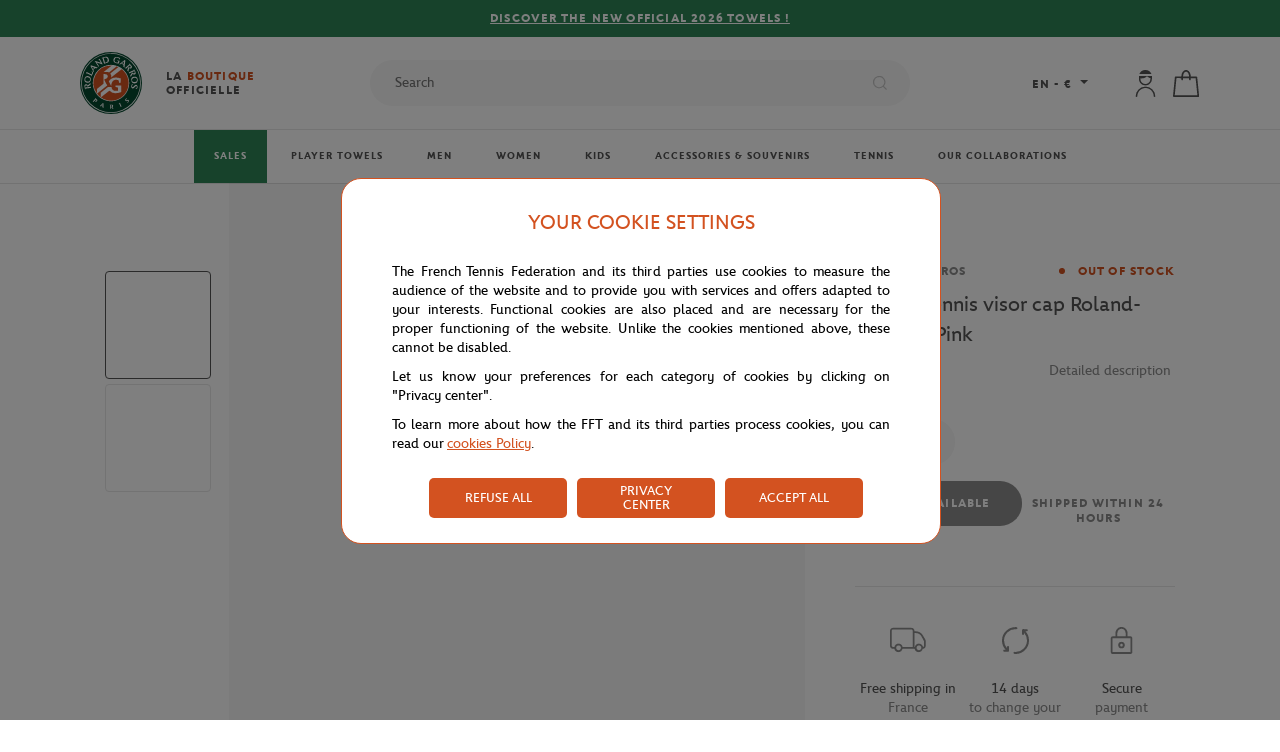

--- FILE ---
content_type: text/html; charset=utf-8
request_url: https://store.rolandgarros.com/stripes-tennis-visor-cap-roland-garros-pink.html
body_size: 76891
content:
<!doctype html>

<html data-ng-app="RbsChangeApp" lang="en_US" data-ng-strict-di="">
	<head>
					<base href="https://store.rolandgarros.com/" target="_self" />
					<meta name="generator" content="Planet Unified Commerce" />
					<link rel="alternate" hreflang="en-US" href="https://store.rolandgarros.com/stripes-tennis-visor-cap-roland-garros-pink.html" />
					<link rel="alternate" hreflang="fr-FR" href="https://boutique.rolandgarros.com/casquette-visiere-stripes-tennis-roland-garros-rose.html" />
		
		<meta http-equiv="content-type" content="text/html; charset=utf-8"/>
		<meta
		name="viewport" content="width=device-width, initial-scale=1">
		<title>Stripes tennis visor cap Roland-Garros - Pink | Roland-Garros Store</title>
	<meta name="description" content="" />
	<meta name="keywords" content="" />
	<meta property="og:title" content="Stripes tennis visor cap Roland-Garros - Pink" />
	<meta property="og:url" content="" />
	<meta property="og:image" content="https://fft-fft-fr-storage.omn.proximis.com/Imagestorage/imagesSynchro/0/0/be627ccd23147c49a9022a95937c4a8385fd8097_RCQW0223_ROS_02.jpeg" />
	<meta property="og:site_name" content="Roland-Garros Store" />
	<meta property="og:type" content="website" />
	<link rel="canonical" href="https://store.rolandgarros.com/stripes-tennis-visor-cap-roland-garros-pink.html" />

		<link rel="icon" type="image/png" href="/Assets/250200/Theme/Project/Ffttheme/img/favicon/favicon-16x16.png" sizes="16x16">
		<link rel="icon" type="image/png" href="/Assets/250200/Theme/Project/Ffttheme/img/favicon/favicon-32x32.png" sizes="32x32">
		<link rel="apple-touch-icon" href="/Assets/250200/Theme/Project/Ffttheme/img/favicon/apple-touch-icon.png" sizes="180x180">
		<link rel="shortcut icon" href="/Assets/250200/Theme/Project/Ffttheme/img/favicon/android-chrome-192x192.png" sizes="192x192">

			<link rel="stylesheet" type="text/css" href="/Assets/250200/Theme/Rbs/Base/lib/nouislider/distribute/nouislider.min.css" />
	<link rel="stylesheet" type="text/css" href="/Assets/250200/Theme/Project/Ffttheme/css/theme.css" />
	<link rel="stylesheet" type="text/css" href="/Assets/250200/Theme/Rbs/Base/lib/flag-sprites/flags.css" />
	<link rel="stylesheet" type="text/css" href="/Assets/250200/Theme/Project/Ffttheme/blocks.css" />
		<script type="text/javascript" src="//cdn.tagcommander.com/3288/tc_FFT_31.js"></script>

		<script type="text/javascript">
			window.__change = {"__resources":[],"rbsWebsiteTrackersManager":{"configuration":{"consultedMaxCount":10,"consultedPersistDays":30}},"userContext":{"accessorId":0},"navigationContext":{"websiteId":100199,"sectionId":179810,"detailDocumentId":1746624,"pageIdentifier":"100439,en_US","themeName":"Project_Ffttheme","LCID":"en_US","assetBasePath":"\/Assets\/250200\/"},"application":{"env":"production"},"blockParameters":{"messages":{"toDisplayDocumentId":100355,"tTL":3600,"_cached":true},"messages2":{"toDisplayDocumentId":1986459,"tTL":3600,"_cached":true},"analytics":{"identifier":null,"enableTag":true,"tTL":3600,"_cached":true},"headSeo":{"documentId":1746624,"tTL":60,"pageId":100439,"isDetailPage":true,"websiteId":100199,"decoratorId":0,"canonicalRelativePath":"stripes-tennis-visor-cap-roland-garros-pink.html","canonicalQuery":[]},"svgDefs":{"tTL":0},"responsiveHeader":{"tTL":60,"blockNames":"mainMenu, switchLang, shortStore, accountShort, shortCart, search","_cached":true},"shortStore":[],"switchLang":{"untranslatedPageAction":"hideLink","tTL":60,"displayShort":true,"websiteId":100199,"documentId":1746624,"pageId":100439,"sectionId":179810},"accountShort":{"accessorId":null,"toDisplayDocumentId":100799,"maxLevel":1,"pageId":100439,"sectionId":179810,"websiteId":100199,"realm":"web","userAccountPage":102030,"dropdownPosition":"right","tTL":60,"fullyQualifiedTemplateName":"","accessorName":null,"_cached":true},"shortCart":{"imageFormats":"shortCartItem","dropdownPosition":"right","webStoreId":100387,"billingAreaId":100386,"zone":"FRC","targetIds":null,"storeId":0,"displayPricesWithoutTax":false,"displayPricesWithTax":true,"handleWebStorePrices":true,"handleStorePrices":false,"tTL":60,"fullyQualifiedTemplateName":"","cartIdentifier":null,"currencyCode":"EUR","_cached":true},"mainMenu":{"templateName":"menu-vertical.twig","showTitle":false,"contextual":false,"toDisplayDocumentId":100237,"offset":0,"maxLevel":3,"pageId":100439,"sectionId":179810,"websiteId":100199,"imageFormats":null,"attributesMaxLevel":3,"tTL":3600,"fullyQualifiedTemplateName":"Project_Ffttheme:main-menu.twig","_cached":true},"tagCommander":{"tTL":0},"searchResult":{"tTL":0},"thread":{"separator":"\/","sectionId":179810,"documentId":1746624,"tTL":60},"search":{"thumbnailFormat":"selectorItem","nbElement":null,"tTL":60,"fullyQualifiedTemplateName":"","displayPricesWithoutTax":false,"displayPricesWithTax":true,"formActionUrl":null,"typoSearch":true,"showUnavailable":true,"models":["Rbs_Website_StaticPage","Rbs_Website_Topic","Rbs_Brand_Brand","Rbs_Catalog_Product"],"_cached":true},"reassurance":{"tTL":3600,"title1":114512,"subtitle1":114513,"link1":297066,"title2":114514,"subtitle2":114515,"link2":297010,"title3":114516,"subtitle3":114517,"link3":296959,"title4":114518,"subtitle4":114519,"link4":101181,"_cached":true},"partners":{"tTL":3600,"official_sponsor":100394,"premium_partners":100873,"official_partners":100881,"view_all_link":0,"view_all_link_external":793371,"_cached":true},"footerMenu1":{"templateName":"menu-vertical.twig","showTitle":true,"contextual":false,"toDisplayDocumentId":100407,"offset":0,"maxLevel":1,"pageId":100439,"sectionId":179810,"websiteId":100199,"imageFormats":null,"attributesMaxLevel":3,"tTL":86400,"fullyQualifiedTemplateName":"Rbs_Website:menu-vertical.twig","_cached":true},"footerMenu2":{"templateName":"menu-vertical.twig","showTitle":true,"contextual":false,"toDisplayDocumentId":100408,"offset":0,"maxLevel":2,"pageId":100439,"sectionId":179810,"websiteId":100199,"imageFormats":null,"attributesMaxLevel":3,"tTL":86400,"fullyQualifiedTemplateName":"Rbs_Website:menu-vertical.twig","_cached":true},"footerMenu3":{"templateName":"menu-vertical.twig","showTitle":true,"contextual":false,"toDisplayDocumentId":100409,"offset":0,"maxLevel":2,"pageId":100439,"sectionId":179810,"websiteId":100199,"imageFormats":null,"attributesMaxLevel":3,"tTL":86400,"fullyQualifiedTemplateName":"Rbs_Website:menu-vertical.twig","_cached":true},"footerNavBar":{"templateName":"menu-vertical.twig","showTitle":false,"contextual":false,"toDisplayDocumentId":100872,"offset":0,"maxLevel":1,"pageId":100439,"sectionId":179810,"websiteId":100199,"imageFormats":null,"attributesMaxLevel":3,"tTL":86400,"_cached":true},"newsletter":{"tTL":60,"link":296983,"_cached":true},"popinNewsletter":{"visitPageNumber":4,"tTL":60,"title":2114647,"text":2114646,"text_ok":2114645,"text_nok":2114644,"imageDesktop":3374288,"imageMobile":3374288,"_cached":true},"socialsBlock":{"tTL":3600,"instagram":"https:\/\/www.instagram.com\/accounts\/login\/?next=\/rolandgarros\/","facebook":"https:\/\/www.facebook.com\/RolandGarros","youtube":"https:\/\/www.youtube.com\/rolandgarros","twitter":"https:\/\/twitter.com\/rolandgarros","_cached":true},"copyright":{"tTL":60,"_cached":true},"storeSelector":{"availableWebStoreIds":[],"tTL":60,"fullyQualifiedTemplateName":"Rbs_Store:webStoreSelector-vertical.twig","webStoreId":100387,"billingAreaId":100386,"zone":"FRC","_cached":true},"breadcrumbs":{"separator":"\/","sectionId":179810,"documentId":1746624,"tTL":3600},"trackersAskConsent":[],"3":{"toDisplayDocumentId":1746624,"reinsurance":null,"commonInformation":[101990],"informationDisplayMode":"accordion","specificationsDisplayMode":"flat","handleReviews":false,"imageFormats":"x,detail,detailThumbnail,pictogram,attribute,setItem,selectorItem","dataSetNames":"rootProduct,productSet,animations,jsonLd","showAnimationPictogram":false,"detailed":true,"quickBuyPageFunction":"Rbs_Catalog_ProductQuickBuy","variantId":0,"webStoreId":100387,"billingAreaId":100386,"zone":"FRC","targetIds":null,"storeId":0,"displayPricesWithoutTax":false,"displayPricesWithTax":true,"handleWebStorePrices":true,"handleStorePrices":false,"redirectUrl":"https:\/\/store.rolandgarros.com\/my-cart.html","pageId":100439,"tTL":1800,"shipping":"Free shipping in France","shipping_desc":"from 80\u20ac (see conditions)","returns":"14 days","returns_desc":"to change your mind","lock":"Secure payment","lock_desc":"guaranteed","guide_accessoires":1059568,"guide_raquettes":114489,"guide_chaussures":1059566,"guide_bagageries":114489,"guide_textiles":1059567,"cartBox":"simple","activateZoom":true,"zoomType":"blank","showQuantity":true,"handleSocial":false}},"Rbs_Geo_Config":{"OSM":{"tileLayerName":"\/\/{s}.tile.openstreetmap.org\/{z}\/{x}\/{y}.png","url":"https:\/\/nominatim.openstreetmap.org\/","APIKey":null},"Google":{"client":null,"APIKey":null}}};
		</script>
	</head>
	
					
				<body data-lang="EN" data-currency="&euro;">
	<div data-type="block" data-id="svgDefs" data-name="Project_Fftmodule_SvgDefs" data-layout-project-fftmodule-svg-defs="" data-rbs-block-container="svgDefs" class="block block--svgdefs"><svg style="position: absolute; width: 0; height: 0; overflow: hidden;" version="1.1" xmlns="http://www.w3.org/2000/svg" xmlns:xlink="http://www.w3.org/1999/xlink">
    <defs>
        <symbol id="icon-twitter" viewBox="0 0 16 16">
            <title>Twitter</title>
            <path d="M12.6.75h2.454l-5.36 6.142L16 15.25h-4.937l-3.867-5.07l-4.425 5.07H.316l5.733-6.57L0 .75h5.063l3.495 4.633L12.601.75Zm-.86 13.028h1.36L4.323 2.145H2.865z"/>
        </symbol>
        <symbol id="icon-youtube" viewBox="0 0 24 24">
            <title>Youtube</title>
            <path d="M19.615 3.184c-3.604-.246-11.631-.245-15.23 0-3.897.266-4.356 2.62-4.385 8.816.029 6.185.484 8.549 4.385 8.816 3.6.245 11.626.246 15.23 0 3.897-.266 4.356-2.62 4.385-8.816-.029-6.185-.484-8.549-4.385-8.816zm-10.615 12.816v-8l8 3.993-8 4.007z"/>
        </symbol>
        <symbol id="icon-facebook" viewBox="0 0 7 16">
            <title>Facebook</title>
            <path d="M6.9 5H4.6V3.4c0-.6.3-.8.6-.8H7V0H4.6C2 0 1.5 2 1.5 3.2V5H0v2.7h1.5v7.6h3V7.7h2.2L6.9 5z"/>
        </symbol>
        <symbol id="icon-instagram" viewBox="0 0 24 24">
            <title>Instagram</title>
            <path d="M12 2.16c3.2 0 3.58.01 4.85.07 3.25.15 4.77 1.7 4.92 4.92.06 1.27.07 1.65.07 4.85 0 3.2-.01 3.58-.07 4.85-.15 3.23-1.66 4.77-4.92 4.92-1.27.06-1.64.07-4.85.07a83 83 0 0 1-4.85-.07c-3.26-.15-4.77-1.7-4.92-4.92A82.98 82.98 0 0 1 2.16 12a84 84 0 0 1 .07-4.85c.15-3.23 1.67-4.77 4.92-4.92A84.4 84.4 0 0 1 12 2.16zM12 0C8.74 0 8.33.01 7.05.07 2.7.27.27 2.7.07 7.05A84.29 84.29 0 0 0 0 12c0 3.26.01 3.67.07 4.95.2 4.36 2.62 6.78 6.98 6.98 1.28.06 1.7.07 4.95.07 3.26 0 3.67-.01 4.95-.07 4.35-.2 6.78-2.62 6.98-6.98.06-1.28.07-1.7.07-4.95 0-3.26-.01-3.67-.07-4.95C23.73 2.7 21.3.27 16.95.07A84.33 84.33 0 0 0 12 0zm0 5.84a6.16 6.16 0 1 0 0 12.32 6.16 6.16 0 0 0 0-12.32zM12 16a4 4 0 1 1 0-8 4 4 0 0 1 0 8zm6.4-11.85a1.44 1.44 0 1 0 0 2.89 1.44 1.44 0 0 0 0-2.89z"/>
        </symbol>
        <symbol id="icon-cross" viewBox="0 0 24 24">
            <title>Close</title>
            <path d="M13.64 12L23.66 1.99c.45-.45.45-1.19 0-1.65-.45-.45-1.19-.45-1.65 0L12 10.36 1.99.34C1.54-.11.8-.11.34.34s-.45 1.19 0 1.65L10.35 12 .34 22.01c-.45.45-.45 1.19 0 1.65a1.159 1.159 0 001.64 0L12 13.65l10.01 10.01a1.159 1.159 0 001.64 0c.45-.45.45-1.19 0-1.65L13.64 12z"/>
        </symbol>
        <symbol id="icon-search" viewBox="0 0 24 24">
            <title>Search</title>
            <path d="M23.7 22.4l-5.1-5.1A10.5 10.5 0 007.2.5a10.5 10.5 0 1010 18l5.2 5.2a1 1 0 001.3-1.3zm-17-4.1a8.7 8.7 0 013.8-16.4 8.6 8.6 0 018.3 5.9A8.7 8.7 0 016.7 18.3z"/>
        </symbol>
        <symbol id="icon-arrow" viewBox="0 0 24 24">
            <title>Arrow</title>
            <path d="M24 12l-6.5 6.5-1.1-1.1 4.3-4.3H.1v-1.5h21.3l-5-5 1.1-1.1 5.4 5.4L24 12z"/>
        </symbol>
        <symbol id="icon-heart" viewBox="0 0 24 24">
            <title>Heart</title>
            <path fill="none" stroke-width="1.26" d="M11.23 20.73c-.2-.13-.55-.39-1.2-.98-1.26-1.2-3.53-3.62-7.69-8.48l-.01-.01-.01-.01a6.46 6.46 0 01-1.69-4.4c0-1.68.6-3.24 1.7-4.41a5.44 5.44 0 018.5.48l.5.67.5-.67c.13-.16.26-.33.42-.48a5.43 5.43 0 018.09 0 6.38 6.38 0 011.7 4.41c0 1.68-.6 3.24-1.7 4.41v.01l-.01.01a126.39 126.39 0 01-7.69 8.47c-.63.59-1 .87-1.18.98h-.23z"/>
        </symbol>
        <symbol id="icon-cart" viewBox="0 0 24 24">
            <title>Cart</title>
            <path d="M21.53 6.49c-.04-.38-.35-.66-.73-.67l-5-.02C15.77 2.6 13.9 0 11.6 0 9.32 0 7.46 2.57 7.41 5.75l-4.99-.02c-.38 0-.7.29-.74.67L0 23.19c-.02.21.05.41.19.57.14.15.34.24.55.24h21.73c.21 0 .41-.09.55-.24.14-.16.21-.36.19-.57l-1.68-16.7zM11.6 1.48c1.43 0 2.68 2.01 2.71 4.31L8.9 5.76c.04-2.33 1.26-4.28 2.7-4.28zM1.56 22.52L3.09 7.21l4.32.02v1.21c0 .41.33.74.74.74s.74-.33.74-.74v-1.2l5.43.03v1.17c0 .41.33.74.74.74s.74-.33.74-.74V7.28l4.32.02 1.53 15.21H1.56z"/>
        </symbol>
        <symbol id="icon-cart-add" viewBox="0 0 24 24">
            <title>Cart Add</title>
            <path d="M9.63 19.68H1.36L2.7 6.31l3.77.02v1.06a.65.65 0 101.3 0V6.33l4.75.03v1.02a.65.65 0 101.3 0V6.37l3.77.02.38 4.08c.03.36.35.62.7.58a.65.65 0 00.59-.7l-.43-4.66a.65.65 0 00-.64-.59l-4.37-.02C13.79 2.27 12.15 0 10.14 0c-2 0-3.62 2.25-3.67 5.03l-4.35-.02a.64.64 0 00-.64.58L0 20.27c-.02.18.04.36.16.5s.3.21.48.21h8.98c.36 0 .65-.29.65-.65a.65.65 0 00-.64-.65zm.51-18.39c1.25 0 2.34 1.75 2.37 3.77l-4.73-.02c.03-2.04 1.1-3.75 2.36-3.75z"/>
            <path d="M22.14 17.53h-4.53v-4.45a.65.65 0 10-1.3 0v4.45h-4.45a.65.65 0 100 1.3h4.45v4.53a.65.65 0 101.3 0v-4.53h4.53a.65.65 0 100-1.3z"/>
        </symbol>
        <symbol id="icon-user" viewBox="0 0 24 24">
            <title>User</title>
            <path d="M11.91 13.69c3.2 0 5.78-2.58 5.78-5.78V5.78v-.53H6.13v2.66c0 3.2 2.58 5.78 5.78 5.78zM7.47 7.38c.36 0 .71.09 1.07.09 2.13 0 3.91-.8 4.8-2.13.62.89 1.69 1.6 3.02 1.96V8c0 2.49-2.04 4.44-4.44 4.44S7.47 10.4 7.47 8v-.62zM11.91 0a5.78 5.78 0 00-5.33 3.47h10.67A5.8 5.8 0 0011.91 0zM11.91 14.76a8.63 8.63 0 00-8.62 8.62c0 .35.27.62.71.62s.71-.27.71-.71C4.71 19.29 8 16 12 16s7.29 3.29 7.29 7.29c0 .36.27.71.71.71.44 0 .71-.27.71-.71a8.77 8.77 0 00-8.8-8.53z"/>
        </symbol>
        <symbol id="icon-arrow-small" viewBox="0 0 24 24">
            <path d="M18.2 12l-1.4 1.5-9.7 10L5.8 22l9.7-10L5.8 2 7.2.5l9.7 10 1.3 1.5z"/>
        </symbol>
        <symbol id="icon-check" viewBox="0 0 24 24">
            <title>Valid</title>
            <path d="M9.24 19.93a1.1 1.1 0 01-.77-.32L.32 11.46a1.08 1.08 0 010-1.54 1.08 1.08 0 011.54 0l7.37 7.37 12.9-12.9a1.09 1.09 0 011.54 1.54L10.01 19.61c-.21.2-.48.32-.77.32z"/>
        </symbol>
        <symbol id="icon-caret" viewBox="0 0 24 24">
            <path d="M23.52 7.42L13.1 18.48c-.67.69-1.34.69-2.02 0L.34 7.42C-.34 6.73 0 5 1.34 5H22.5c1.35 0 2.02 1.73 1.02 2.42z"/>
        </symbol>
        <symbol id="icon-download" viewBox="0 0 24 24">
            <title>Download</title>
            <path d="M21.21 18.47v3.48H2.79v-3.48H1v5.27h22v-5.27zm-4-7.63l-1.27-1.27-3.04 3.05V0h-1.8v12.62L8.06 9.57l-1.27 1.27L12 16.05z"/>
        </symbol>
        <symbol id="icon-trash" viewBox="0 0 24 24">
            <title>Trash/remove</title>
            <path d="M22.67 5.33H1.33C.6 5.33 0 5.93 0 6.67S.6 8 1.33 8h1.54l2.48 14.88c.11.65.67 1.12 1.32 1.12h10.67c.65 0 1.21-.47 1.32-1.11L21.13 8h1.54C23.4 8 24 7.4 24 6.67s-.6-1.34-1.33-1.34zm-6.47 16H7.8L5.57 8h12.85L16.2 21.33zM10.67 2.67h2.67c.74 0 1.33-.6 1.33-1.33S14.07 0 13.33 0h-2.67c-.73 0-1.33.6-1.33 1.33s.6 1.34 1.34 1.34z"/>
        </symbol>
        <symbol id="icon-email" viewBox="0 0 24 24">
            <title>Enveloppe</title>
            <path d="M23.24 3.82H.76c-.42 0-.76.34-.76.77v14.83c0 .42.34.76.76.76h22.47c.42 0 .76-.34.76-.76V4.59a.747.747 0 00-.75-.77zm-2.09 1.53l-9.08 6.84-9.2-6.84h18.28zM1.53 18.65V6.26l10.09 7.5c.14.1.3.15.46.15.16 0 .32-.05.46-.15l9.93-7.49v12.38H1.53z"/>
        </symbol>
        <symbol id="icon-returns" viewBox="0 0 24 24">
            <title>Returns</title>
            <path d="M20.8 3.73l1.2.04h.03a.9.9 0 00.03-1.81l-3.27-.09a.9.9 0 00-.93.89l-.09 3.37a.9.9 0 00.88.93h.03a.9.9 0 00.91-.88l.03-1.04a10.23 10.23 0 01-.57 14.19 9.9 9.9 0 01-7.84 2.75c-.5-.04-.94.33-.99.83s.33.94.83.99a11.66 11.66 0 009.26-3.25 12.12 12.12 0 00.49-16.92zM5.4 16.87a.9.9 0 00-.93.88l-.04 1.05A10.08 10.08 0 015 4.69a9.88 9.88 0 017.75-2.75.91.91 0 00.17-1.81c-3.37-.3-6.71.88-9.17 3.25A11.8 11.8 0 000 11.81a11.7 11.7 0 003.22 8.37l-1.2-.03a.88.88 0 00-.93.88.9.9 0 00.88.93l3.28.09h.03c.23 0 .46-.09.63-.25.18-.17.28-.4.28-.64l.09-3.37a.9.9 0 00-.88-.92z"/>
        </symbol>
        <symbol id="icon-lock" viewBox="0 0 24 24">
            <path d="M19.9 8.3h-2.5V5.6c0-3-2.4-5.6-5.2-5.6h-.4C9 0 6.6 2.5 6.6 5.6v2.7H4.1c-.9 0-1.6.7-1.6 1.6v12.4c0 1 .7 1.7 1.6 1.7H20c.8 0 1.6-.8 1.6-1.6V9.9c0-.9-.7-1.6-1.6-1.6zM8.3 5.6c0-2.2 1.6-4 3.5-4h.4c2 0 3.5 1.8 3.5 4v2.7H8.3V5.6zm11.5 16.7H4.1V10H20v12.4z"/><path d="M12 13.2a2.9 2.9 0 100 5.8 2.9 2.9 0 000-5.8zm0 4.2c-.7 0-1.2-.6-1.2-1.3 0-.6.5-1.2 1.2-1.2s1.2.6 1.2 1.2c0 .7-.5 1.3-1.2 1.3z"/>
        </symbol>
        <symbol id="icon-shipping" viewBox="0 0 24 24">
            <path d="M23.2 11.1l-1.3-2.2c-.9-1.7-2.7-2.7-4.7-2.7h-.9v-.3c0-1.1-.9-2-2-2H2c-1.1 0-2 .9-2 2v10c0 1.1.9 2 2 2h.9c.3 1.3 1.4 2.2 2.7 2.2s2.5-.9 2.7-2.2h8.1c.3 1.3 1.4 2.2 2.7 2.2 1.3 0 2.5-.9 2.7-2.2 1.1 0 2-.9 2-2v-2.1c.2-1-.1-1.9-.6-2.7zM5.7 18.8c-.9 0-1.6-.7-1.6-1.6s.7-1.6 1.6-1.6 1.6.7 1.6 1.6-.8 1.6-1.6 1.6zm9.4-2.2H8.4c-.3-1.3-1.4-2.2-2.7-2.2s-2.5.9-2.7 2.2H2c-.4 0-.8-.3-.8-.8v-10c0-.4.3-.8.8-.8h12.3c.4 0 .8.3.8.8v10.8zm4.2 2.2c-.9 0-1.6-.7-1.6-1.6s.7-1.6 1.6-1.6 1.6.7 1.6 1.6-.8 1.6-1.6 1.6zm3.4-2.9c0 .4-.3.7-.7.7-.3-1.2-1.4-2.2-2.7-2.2-1.3 0-2.4.9-2.7 2.2h-.2V7.4h.9c1.5 0 2.9.8 3.6 2.1l1.3 2.3c.4.6.5 1.3.5 2.1v2z"/>        </symbol>
        <symbol id="icon-phone" viewBox="0 0 24 24">
            <title>Phone</title>
            <path d="M18.9 24c-2 0-4.5-1.2-7.6-3.5a39.8 39.8 0 01-7.9-7.9C2 10.5-1.5 5.3.7 3L3.1.7C4 0 5-.1 5.8.2l.4.2.1.1.2.2 3 3c1 .9.7 1.9.4 2.5v.1l-.3.5V7L8 8.8a39.8 39.8 0 007 7l2-1.5.6-.3c.7-.3 1.7-.5 2.6.4l3 3 .2.2v.1l.2.3c.5.9.4 2-.4 2.8L21 23.2a3 3 0 01-2 .8zM4.9 1.7c-.3 0-.5 0-.6.2L1.9 4.2c-.5.6-.3 3 3 7.4a38.3 38.3 0 007.4 7.5c3.8 2.9 6.7 3.7 7.4 3l2.4-2.5c.2-.2.3-.5.1-.7l-.1-.2-.1-.2-2.9-2.8c-.1-.2-.2-.3-.7-.1l-.5.2-2.4 1.7c-.3.3-.7.2-1 0a41.8 41.8 0 01-8.2-8.1.8.8 0 010-1l2-2.6v-.2c.2-.5.1-.6 0-.8L5.4 2l-.2-.1v-.1h-.4zm4 4.7z"/>
        </symbol>
        <symbol id="icon-date" viewBox="0 0 24 24">
            <title>Datepicker</title>
            <path d="M23.2 4.8h-4V2.4c0-.4-.4-.8-.8-.8s-.8.4-.8.8v2.4H6.4V2.4c0-.4-.4-.8-.8-.8s-.8.4-.8.8v2.4h-4c-.4 0-.8.4-.8.8v16c0 .4.4.8.8.8h22.4c.4 0 .8-.4.8-.8v-16c0-.4-.4-.8-.8-.8zm-.8 16H1.6V6.4h3.2v2.4c0 .4.4.8.8.8s.8-.4.8-.8V6.4h11.2v2.4c0 .4.4.8.8.8s.8-.4.8-.8V6.4h3.2v14.4z"/>
        </symbol>
        <symbol id="icon-reload" viewBox="0 0 24 24">
            <title>Reload</title>
            <path d="M23,11.4h-2c-0.1-5-4.2-9-9.2-9c-2.7,0-5.4,1.2-7.1,3.3C4.5,6,4.6,6.3,4.8,6.5s0.6,0.2,0.8-0.1c1.5-1.8,3.8-2.9,6.2-2.9 c4.4,0,7.9,3.5,8,7.8H18c-0.4,0-0.6,0.4-0.3,0.7l2.4,2.5c0.1,0.1,0.4,0.1,0.6,0l2.5-2.4C23.4,11.9,23.2,11.5,23,11.4z"/><path d="M18.4,16.8c-1.5,1.8-3.8,2.9-6.2,2.9c-4.4,0-8-3.6-8.1-8H6c0.4,0,0.6-0.4,0.3-0.7L3.9,8.5c-0.1-0.1-0.4-0.1-0.6,0l-2.5,2.5 c-0.2,0.3-0.1,0.7,0.2,0.7l2,0c0.1,5,4.1,9.1,9.2,9.1c2.7,0,5.4-1.2,7.1-3.3c0.2-0.2,0.2-0.6-0.1-0.8C19,16.5,18.6,16.5,18.4,16.8z"/>
        </symbol>
        <symbol id="icon-show-password" viewBox="0 0 24 24">
            <title>ShowPassword</title>
            <path d="M22.16,11.88A11.74,11.74,0,0,0,12,5.84a11.74,11.74,0,0,0-10.16,6,.48.48,0,0,0,0,.49A11.75,11.75,0,0,0,12,18.42a11.75,11.75,0,0,0,10.16-6.05A.48.48,0,0,0,22.16,11.88ZM12,17.42a10.74,10.74,0,0,1-9.15-5.29A10.74,10.74,0,0,1,12,6.84a10.74,10.74,0,0,1,9.15,5.29A10.74,10.74,0,0,1,12,17.42Z"/><path d="M12,8.42a3.45,3.45,0,1,0,3.45,3.45A3.46,3.46,0,0,0,12,8.42Zm0,5.9a2.45,2.45,0,1,1,2.45-2.45A2.45,2.45,0,0,1,12,14.32Z"/>
        </symbol>
        <symbol id="icon-hide-password" viewBox="0 0 24 24">
            <title>HidePassword</title>
            <path d="M22.2,11.9c-0.6-1.1-1.5-2.1-2.4-3l-0.9,0.6c0.9,0.8,1.7,1.7,2.3,2.7c-1.9,3.2-5.4,5.3-9.2,5.3c-1.4,0-2.7-0.3-4-0.8 l-1,0.6c1.6,0.8,3.3,1.2,5,1.2c4.2,0,8.1-2.4,10.2-6C22.2,12.2,22.2,12,22.2,11.9z"/><path d="M12,14.3c-0.1,0-0.3,0-0.4,0l-1,0.7c0.5,0.2,1,0.3,1.5,0.3c1.9,0,3.4-1.5,3.5-3.4c0,0,0-0.1,0-0.1l-1.1,0.7 C14.1,13.5,13.1,14.3,12,14.3z"/><path d="M21.8,5.9c-0.1-0.2-0.5-0.3-0.7-0.2L18,7.6c-1.8-1.1-3.9-1.8-6-1.8c-4.2,0-8.1,2.3-10.2,6c-0.1,0.2-0.1,0.3,0,0.5 c0.8,1.4,1.8,2.6,3,3.5l-2.5,1.6c-0.2,0.1-0.3,0.5-0.2,0.7c0.1,0.2,0.3,0.2,0.4,0.2c0.1,0,0.2,0,0.3-0.1L21.6,6.6 C21.9,6.4,21.9,6.1,21.8,5.9z M2.8,12.1C4.8,8.9,8.2,6.9,12,6.8c1.8,0,3.5,0.5,5.1,1.4l-2.4,1.5C14,8.9,13.1,8.4,12,8.4 c-1.9,0-3.4,1.5-3.5,3.5c0,0.5,0.1,1,0.3,1.5l-3.1,2C4.6,14.4,3.6,13.4,2.8,12.1z M9.5,11.9c0-1.4,1.1-2.5,2.4-2.5c0,0,0,0,0,0 c0.7,0,1.4,0.3,1.8,0.9l-4.1,2.6C9.6,12.5,9.5,12.2,9.5,11.9z"/>
        </symbol>
        <symbol id="icon-help" viewBox="0 0 15 15">
            <title>Help</title>
            <path d="M7.5.5c-3.9 0-7 3.1-7 7s3.1 7 7 7 7-3.1 7-7-3.1-7-7-7zm0 13c-3.3 0-6-2.7-6-6s2.7-6 6-6 6 2.7 6 6-2.7 6-6 6z"/><path d="M7.6 4c-.7 0-1.2.3-1.6.7-.4.4-.6.9-.6 1.5h.8c0-.4.1-.6.1-.9.3-.3.6-.5 1.1-.5.5 0 .7.1.9.3.2.2.3.5.3.8 0 .2 0 .4-.2.6 0 .1-.2.2-.2.3l-.3.4c-.4.4-.6.5-.6.9-.1.3-.2.6-.2 1.1h.8c0-.4.1-.7.2-.9.1-.2.2-.4.6-.7.3-.4.5-.7.7-.9s.2-.5.2-.8c0-.6-.2-1-.6-1.3-.3-.4-.8-.6-1.4-.6zM7 9.9h.9v.9H7z"/>
        </symbol>
        <symbol id="icon-delivery-shop" viewBox="0 0 31 33">
            <title>DeliveryShop</title>
            <path class="st0" d="M23.8 16l-.9-8.8c0-.3-.2-.5-.5-.5h-5.8v-.2c0-3.6-1.9-6.5-4.3-6.5S8 2.9 8 6.5v.3H2.2c-.3 0-.5.2-.5.5L0 26.9c0 .1 0 .3.1.4.1.1.2.2.4.2l14.6-.1c1.3 2.8 4.1 4.8 7.4 4.8 4.5 0 8.1-3.6 8.1-8.1 0-4.1-3-7.5-6.8-8.1zM9 6.5c0-3 1.5-5.5 3.3-5.5s3.3 2.5 3.3 5.5v.3H9v-.3zM1 26.4L2.7 7.8H8v1.7c0 .3.2.5.5.5s.5-.2.5-.5V7.8h6.6v1.7c0 .3.2.5.5.5s.5-.2.5-.5V7.8h5.3l.8 8.1h-.2c-4.5 0-8.1 3.6-8.1 8.1 0 .8.1 1.6.3 2.3L1 26.4zm21.5 4.7c-3.9 0-7.1-3.2-7.1-7.1s3.2-7.1 7.1-7.1h.6c.1 0 .2.1.3.1h.1c3.5.5 6.2 3.4 6.2 7-.1 3.9-3.3 7.1-7.2 7.1z"/><path d="M23 23.8v-4.3c0-.3-.2-.5-.5-.5s-.5.2-.5.5v4.6c0 .2.1.3.2.4l2.3 1.7c.1.1.2.1.3.1.2 0 .3-.1.4-.2.2-.2.1-.5-.1-.7L23 23.8z"/>
        </symbol>
        <symbol id="icon-delivery-reservation" viewBox="0 0 27 31">
            <title>DeliveryReservation</title>
            <path d="M26.4 16.9c0-.1-.1-.3-.1-.4s-.2-.1-.4-.1h-2.1l-.9-9.2c0-.3-.2-.5-.5-.5h-5.8v-.2c0-3.6-1.9-6.5-4.3-6.5S8 2.9 8 6.5v.3H2.2c-.3 0-.5.2-.5.5L0 26.9c0 .1 0 .3.1.4.1.1.2.2.4.2l9.6-.1v2.7c0 .3.2.5.5.5l15.3-.1c.1 0 .3-.1.4-.1.1-.1.1-.2.1-.4V16.9zM9 6.5c0-3 1.5-5.5 3.3-5.5 1.8 0 3.3 2.5 3.3 5.5v.3H9v-.3zM1 26.4L2.7 7.8H8v1.7c0 .3.2.5.5.5s.5-.2.5-.5V7.8h6.6v1.7c0 .3.2.5.5.5s.5-.2.5-.5V7.8h5.3l.8 8.7h-.6v-1.2c0-.3-.2-.5-.5-.5s-.5.2-.5.5v1.2H15v-1.1c0-.3-.3-.5-.5-.5-.3 0-.5.2-.5.5v1.1h-3.6c-.3 0-.5.2-.5.5l.1 9.2-9 .2zm10.1 3L11 17.5h3.1v.8c0 .3.2.5.5.5s.5-.2.5-.5v-.8h6.1v.8c0 .3.2.5.5.5s.5-.2.5-.5v-.8h3.1l.1 11.9H11.1z"/><path class="st0" d="M17.5 22.8c.3-.3.3-.8 0-1.1-.3-.3-.8-.3-1.1 0s-.3.8 0 1.1c.3.4.8.4 1.1 0zM20.2 22.8c.3-.3.3-.8 0-1.1-.3-.3-.8-.3-1.1 0-.3.3-.3.8 0 1.1.2.3.8.3 1.1 0zM21.7 21.7c-.3.3-.3.8 0 1.1.3.3.8.3 1.1 0 .3-.3.3-.8 0-1.1-.3-.4-.8-.4-1.1 0zM13.6 24.9c-.3.3-.3.8 0 1.1.3.3.8.3 1.1 0 .3-.3.3-.8 0-1.1-.3-.4-.8-.4-1.1 0zM16.3 24.9c-.3.3-.3.8 0 1.1.3.3.8.3 1.1 0 .3-.3.3-.8 0-1.1-.2-.4-.7-.4-1.1 0zM19 24.8c-.3.3-.3.8 0 1.1.3.3.8.3 1.1 0 .3-.3.3-.8 0-1.1-.3-.3-.8-.3-1.1 0z"/>
        </symbol>
        <symbol id="icon-plus" viewBox="0 0 448 512">
            <title>Plus</title>
            <path d="M256 80c0-17.7-14.3-32-32-32s-32 14.3-32 32l0 144L48 224c-17.7 0-32 14.3-32 32s14.3 32 32 32l144 0 0 144c0 17.7 14.3 32 32 32s32-14.3 32-32l0-144 144 0c17.7 0 32-14.3 32-32s-14.3-32-32-32l-144 0 0-144z"/>
        </symbol>
        <symbol id="icon-minus" viewBox="0 0 448 512">
            <title>Minus</title>
            <path d="M432 256c0 17.7-14.3 32-32 32L48 288c-17.7 0-32-14.3-32-32s14.3-32 32-32l352 0c17.7 0 32 14.3 32 32z"/>
        </symbol>
        <symbol id="icon-logo" viewBox="0 0 62 62">
            <title>Logo Roland Garros</title>
            <path fill="#05482f" d="M62 31A31 31 0 1131 0a31 31 0 0131 31"/>
            <path d="M31 60.16A29.16 29.16 0 1160.16 31 29.17 29.17 0 0131 60.16m0-59a29.89 29.89 0 1029.89 29.89V31A29.9 29.9 0 0031 1.12" />
            <path d="M49.24 31.07A18.24 18.24 0 1131 12.83a18.24 18.24 0 0118.24 18.24" />
            <path d="M15.1 46.21l.25-.17c.41.44 1.39 1.34 1.39 1.34.72.64.72 1.34.33 1.77a1.41 1.41 0 01-2 .08.6.6 0 01-.08-.08l-.2-.21.2-.31a.86.86 0 001.22 0l.05-.06c.25-.27.27-.65-.16-1l-.23-.21L13.49 50l-.66-.63 2.42-2.71z" />
            <path d="M21.34 53.41l1.14.44v-1.08a4.37 4.37 0 01.06-.72c-.13.19-.28.38-.43.56zm1.16 1l-1.5-.6-.59.69-.61-.28 2.93-3.15.66.26.21 3.91.31.3-.12.22-1.24-.4z" />
            <path d="M29.84 53l.07-.29h1.9a1.26 1.26 0 011.38 1.11 1.34 1.34 0 01-.93 1.26l1.27 1.57-1.16.09-1-1.61v-.28a.94.94 0 00.79-1 .67.67 0 00-.67-.69h-.39v3.57h-.91v-3.58z" />
            <path d="M41.56 54.53l-.85.36-1.46-3.31h-.4l-.05-.29 1.12-.47z" />
            <path d="M46.79 47.3l-.59-.23a1.16 1.16 0 00-.29.25c-.2.24-.32.57 0 .8.66.56 1.78-.88 2.8 0a1.28 1.28 0 01-.05 1.8 2.86 2.86 0 01-1.12.76l-.31-.54a2 2 0 001.07-.62c.17-.2.25-.45 0-.64-.63-.53-1.79.83-2.77 0a1.28 1.28 0 010-1.82l.08-.08a2.68 2.68 0 01.82-.64L47 47z" />
            <path d="M5.35 37.24L5 37.18a27.66 27.66 0 01-.52-3 1.71 1.71 0 011.34-2 1.86 1.86 0 011.88 1.29L10.5 31a13.84 13.84 0 00.06 1.65l-2.65 2.01h-.38a1.36 1.36 0 00-1.44-1.16 1 1 0 00-.89 1.1.51.51 0 000 .17l.08.68 5.5-.68a5.58 5.58 0 00.25 1.14l-5.51.68z" />
            <path d="M10.11 27.85c.2-1.17-.43-2.19-2.12-2.48a2.19 2.19 0 00-2.72 1.43l-.06.27c-.2 1.19.42 2.17 2.06 2.45s2.63-.45 2.84-1.67m.66.25a3.07 3.07 0 01-3.42 2.65h-.22a3.15 3.15 0 01-2.63-3.6v-.24c.31-1.79 1.59-3.14 3.52-2.81a3.32 3.32 0 012.74 3.8 1.77 1.77 0 010 .2" />
            <path d="M6.8 21.32l-.52.41-.28-.25c.17-.43.42-1.08.64-1.54l5 2.44.19-.4a2.66 2.66 0 00-.17-2.51l.34-.29 1.16 1.68a22.52 22.52 0 00-1.55 3.39l-.37-.06v-.7z" />
            <path d="M14.29 15.73l-2.53-.92L13 17.22zm3.23-.73l.2.32c-.42.36-.82.73-1.25 1.15L15 16l-1.7 1.9.78 1.5c-.15.21-.34.51-.48.74l-3.13-6.24.53-.6 5.92 2z" />
            <path d="M19.68 6.75l3 5.47-.4.18-5.58-1.83 2.42 3.68-.65.48-3-4.64-.67.06-.1-.37 1-.74 5.14 1.64-1.65-3-.66.05-.1-.36c.35-.19.9-.46 1.24-.62" />
            <path d="M26 10.38a2.32 2.32 0 001.66-2.83 1.09 1.09 0 00-.05-.17A2.27 2.27 0 0025 5.6l-.34.1-1 .3L25 10.67zM24.8 5a2.89 2.89 0 013.79 1.53 4.26 4.26 0 01.15.47 3.08 3.08 0 01-1.93 3.92l-.27.08s-1.39.37-2.44.75l-1.6-5.42-.67-.1v-.38c1.15-.39 2.38-.74 3-.9" />
            <path d="M38.89 11.36a7 7 0 01-2.77-.19c-1.82-.48-3.21-1.72-2.65-3.84s2.45-2.77 4.45-2.24a8.35 8.35 0 012.24 1l-.63 1.5-.34-.09-.08-.88a3.74 3.74 0 00-1.51-.86 2.24 2.24 0 00-2.82 1.45c0 .1-.05.21-.07.31a2.36 2.36 0 001.55 3h.15a3.13 3.13 0 001.49 0l.31-1.19-.9-.62.19-.37 2 .54z" />
            <path d="M43.61 12.1L44 9.44l-2.1 1.63zm1.26 3.1l-.3.3c-.4-.33-.92-.76-1.27-1l.2-1.65-2.18-1.32-1.24 1-.8-.37L44.73 8l.65.39-.86 6.31z" />
            <path d="M49.11 11.7l.34-.16a26.71 26.71 0 012 2.18 1.74 1.74 0 010 2.45 1.86 1.86 0 01-2.28 0l-.93 3.63-1-1.37 1-3.15.35-.17a1.34 1.34 0 001.81.14 1.1 1.1 0 000-1.56l-.47-.47-4 3.57-.82-.84 4.2-3.59z" />
            <path d="M53.76 17.48l.38-.05a25.19 25.19 0 011.37 2.69 1.7 1.7 0 01-.62 2.32h-.07a1.84 1.84 0 01-2.17-.68l-1.9 3.26c-.16-.51-.56-1.59-.56-1.59l1.89-2.75.38-.07a1.36 1.36 0 001.7.65 1.09 1.09 0 00.52-1.45v-.06l-.28-.63-5.08 2.33-.59-1 5-2.29z" />
            <path d="M52 28.28c.13 1.18 1 2 2.72 1.81A2.17 2.17 0 0057 28v-.34c-.13-1.21-1-2-2.65-1.81s-2.4 1.16-2.28 2.39m-.69-.06a3 3 0 012.54-3.48h.24a3.15 3.15 0 013.51 2.74 2.28 2.28 0 010 .26c.19 1.81-.67 3.46-2.62 3.67a3.31 3.31 0 01-3.67-2.9 2.29 2.29 0 010-.25" />
            <path d="M55.54 36.2l1.09-.29a3.28 3.28 0 00.18-.61c.09-.56 0-1.16-.62-1.26-1-.17-1.88 2.67-3.5 2.41-1.31-.21-1.56-1.41-1.37-2.58a4.06 4.06 0 01.83-1.87l.72.42a2.88 2.88 0 00-.89 1.7c-.08.5.09 1 .62 1.07 1 .16 1.86-2.63 3.56-2.36 1.15.19 1.54 1.39 1.34 2.63a4.62 4.62 0 01-.5 1.45l-1.51-.42z" />
            <path fill="#d35220" d="M40.5 31h-1.21l-.69-2.64a6.69 6.69 0 00-2.64-.6c-3.08 0-4.76 2.8-4.69 6.46l-2.51-4.82a8.28 8.28 0 017.34-3.87 11.48 11.48 0 014.82 1.1zm1.14-13.81l-10.53 8.37a4.56 4.56 0 00-.83-4.09l8-6.33a18.51 18.51 0 00-1.74-.69l-7.5 6a5.53 5.53 0 00-2.8-.54h-2.5l7.92-6.3H31a17.5 17.5 0 00-14 28V36.9l6.47-5.15V22.1h1.43c2 0 2.85 1.23 2.85 2.23 0 1.41-1.06 2.49-3.17 2.81l-.23.93 2.88 5.43L17 41.63a17.47 17.47 0 003.85 3.73v-4.73L27.94 35h3.56a4.39 4.39 0 004.55 3.87 7.14 7.14 0 002-.24v-3l-2.7-.78.2-1.36h5.6v6.61a16.76 16.76 0 01-5.64 1.13 7.37 7.37 0 01-6-2.64l-8.61 6.77a17.5 17.5 0 0020.74-28.19"/>
        </symbol>
        <symbol id="icon-bank-card" viewBox="0 0 21 17">
            <title>Bank Card</title>
            <path d="M17.3281 1.3125H3.67188C2.28253 1.3125 1.15625 2.43878 1.15625 3.82812V13.1719C1.15625 14.5612 2.28253 15.6875 3.67188 15.6875H17.3281C18.7175 15.6875 19.8438 14.5612 19.8438 13.1719V3.82812C19.8438 2.43878 18.7175 1.3125 17.3281 1.3125Z" stroke="#C45A31" stroke-width="1.4375" stroke-linecap="round" stroke-linejoin="round"/>
            <path d="M1.15625 5.625H19.8438M4.75 10.4766H6.90625V11.375H4.75V10.4766Z" stroke="#C45A31" stroke-width="2.69531" stroke-linejoin="round"/>
        </symbol>
        <symbol id="icon-paypal" viewBox="0 0 338.667 89.785">
            <title>Paypal</title>
            <g transform="translate(936.898 -21.779)">
                <path clip-path="none" d="M-828.604 39.734c-.697 0-1.289.506-1.398 1.195l-8.068 51.165a1.31 1.31 0 0 0 1.294 1.513h9.568c.696 0 1.289-.507 1.398-1.195l2.37-15.025c.108-.688.701-1.195 1.398-1.195h8.699c10.164 0 18.792-7.416 20.368-17.465 1.589-10.134-6.328-18.971-17.549-18.993zm9.301 11.422h6.96c5.73 0 7.596 3.381 7.006 7.12-.59 3.747-3.488 6.507-9.031 6.507h-7.084zm45.788 3.478c-2.416.009-5.196.504-8.317 1.804-7.159 2.984-10.597 9.151-12.057 13.647 0 0-4.647 13.717 5.852 21.253 0 0 9.737 7.255 20.698-.447l-.189 1.203a1.31 1.31 0 0 0 1.292 1.513h9.083c.697 0 1.289-.507 1.398-1.195l5.525-35.038a1.31 1.31 0 0 0-1.292-1.515h-9.083c-.697 0-1.29.507-1.398 1.195l-.297 1.886s-3.967-4.333-11.216-4.306zm.297 11.067c1.043 0 1.997.144 2.853.419 3.919 1.258 6.141 5.023 5.498 9.104-.793 5.025-4.914 8.725-10.199 8.725-1.042 0-1.996-.143-2.853-.418-3.918-1.258-6.154-5.023-5.511-9.104.793-5.025 4.927-8.727 10.212-8.727z" fill="#003087"/>
                <path clip-path="none" d="M-697.804 39.734c-.697 0-1.289.506-1.398 1.195l-8.068 51.165a1.31 1.31 0 0 0 1.294 1.513h9.568c.696 0 1.289-.507 1.398-1.195l2.37-15.025c.108-.688.701-1.195 1.398-1.195h8.699c10.164 0 18.791-7.416 20.366-17.465 1.59-10.134-6.326-18.971-17.547-18.993zm9.301 11.422h6.96c5.73 0 7.596 3.381 7.006 7.12-.59 3.747-3.487 6.507-9.031 6.507h-7.084zm45.787 3.478c-2.416.009-5.196.504-8.317 1.804-7.159 2.984-10.597 9.151-12.057 13.647 0 0-4.645 13.717 5.854 21.253 0 0 9.735 7.255 20.697-.447l-.189 1.203a1.31 1.31 0 0 0 1.294 1.513h9.082c.697 0 1.289-.507 1.398-1.195l5.527-35.038a1.31 1.31 0 0 0-1.294-1.515h-9.083c-.697 0-1.29.507-1.398 1.195l-.297 1.886s-3.967-4.333-11.216-4.306zm.297 11.067c1.043 0 1.997.144 2.853.419 3.919 1.258 6.141 5.023 5.498 9.104-.793 5.025-4.914 8.725-10.199 8.725-1.042 0-1.996-.143-2.853-.418-3.918-1.258-6.154-5.023-5.511-9.104.793-5.025 4.927-8.727 10.212-8.727z" fill="#0070e0"/>
                <path clip-path="none" d="M-745.92 55.859c-.72 0-1.232.703-1.012 1.388l9.958 30.901-9.004 14.562c-.437.707.071 1.62.902 1.62h10.642a1.77 1.77 0 0 0 1.513-.854l27.811-46.007c.427-.707-.083-1.611-.909-1.611h-10.641a1.77 1.77 0 0 0-1.522.869l-10.947 18.482-5.557-18.345c-.181-.597-.732-1.006-1.355-1.006z" fill="#003087"/>
                <path clip-path="none" d="M-609.107 39.734c-.696 0-1.289.507-1.398 1.195l-8.07 51.163a1.31 1.31 0 0 0 1.294 1.515h9.568c.696 0 1.289-.507 1.398-1.195l8.068-51.165a1.31 1.31 0 0 0-1.292-1.513z" fill="#0070e0"/>
                <path clip-path="none" d="M-908.37 39.734a2.59 2.59 0 0 0-2.556 2.185l-4.247 26.936c.198-1.258 1.282-2.185 2.556-2.185h12.445c12.525 0 23.153-9.137 25.095-21.519a20.76 20.76 0 0 0 .245-2.793c-3.183-1.669-6.922-2.624-11.019-2.624z" fill="#001c64"/>
                <path clip-path="none" d="M-874.832 42.359a20.76 20.76 0 0 1-.245 2.793c-1.942 12.382-12.571 21.519-25.095 21.519h-12.445c-1.273 0-2.358.926-2.556 2.185l-3.905 24.752-2.446 15.528a2.1 2.1 0 0 0 2.075 2.43h13.508a2.59 2.59 0 0 0 2.556-2.185l3.558-22.567a2.59 2.59 0 0 1 2.558-2.185h7.953c12.525 0 23.153-9.137 25.095-21.519 1.379-8.788-3.047-16.784-10.611-20.75z" fill="#0070e0"/>
                <path clip-path="none" d="M-923.716 21.779c-1.273 0-2.358.926-2.556 2.183l-10.6 67.216c-.201 1.276.785 2.43 2.077 2.43h15.719l3.903-24.752 4.247-26.936a2.59 2.59 0 0 1 2.556-2.185h22.519c4.098 0 7.836.956 11.019 2.624.218-11.273-9.084-20.58-21.873-20.58z" fill="#003087"/>
            </g>
        </symbol>
    </defs>
</svg></div>

		<div class="loader u-bg-white u-fixed u-full-vp-width u-full-vp-height u-flex align-items-center justify-content-center u-transition">
			<img class="customRbsLoadingImage" src="/Assets/250200/Theme/Project/Ffttheme/img/loader.gif" alt="">
		</div>
		
		<div
			class="app__wrapper">
				<div id="website-ga" data-rbs-website-google-analytics="" data-block-id="analytics"
		data-identifier=""></div>
	
			<div class="c-messages u-pad-xs u-bg-green">
				<div
					class="container-fluid u-center h5 u-white">
					<div id="carouselPromoBar" class="carousel slide" data-ride="carousel">
						<div class="carousel-inner">
							<div class="carousel-item active">
							<div class="richtext"><div style="text-align: center;"><a target="_self" href="https://store.rolandgarros.com/players-towels/">Discover the new official 2026 towels !</a></div></div>
							</div>
																					<div class="carousel-item">
							<div class="richtext"><div style="text-align: center;">Free delivery on orders over €80 !<br></div></div>
							</div>
													</div>
					</div>
				</div>
			</div>
			<header id="header" class="c-header">
				<div id="header-top" class="c-header__main container-fluid">
					<div class="row justify-content-between align-items-center">
					<div class="col col-md-3 c-header__mobile-only">
						<button type="button" class="c-burger u-inline-block c-header__mobile-only js-toggle-nav">
							<span class="sr-only">Toggle navigation</span>
							<div class="icon-bar one"></div>
							<div class="icon-bar two"></div>
							<div class="icon-bar three"></div>
						</button>
					</div>
						<div class="col-6 col-md-3 u-left">
							<div class="c-logo logo--baseline u-inline-block">
								<a href="https://store.rolandgarros.com/" class="u-block u-nowrap">
									<svg class="c-logo__icon icon u-white u-relative u-middle"><use xlink:href="#icon-logo" x="0" y="0"/></svg>
									<span class="c-logo__baseline subtitle u-inline-block">
										La
										<span class="u-orange">boutique</span><br>officielle
									</span>
								</a>
							</div>
						</div>
						<div
							class="col-md-12 col-lg-6 c-header__desktop-only c-header__search"><div data-type="block" data-id="search" data-name="Rbs_Elasticsearch_ShortSearch" data-layout-rbs-elasticsearch-short-search="" data-rbs-block-container="search" class="block"><script type="text/javascript">
	window.__change['search'] = {
"initialSearchText": ""
};
</script>


<div class="commands-box line-top u-flex--md justify-content-between align-items-center">
	<form method="GET" name="searchForm" class="js-search-form u-flex-1 u-ellipsis u-marg-r-sm--md form-inline">
		<div class="input-group">
			<input name="searchText" id="prdg-search-input" type="text" class="js-search-input form-control elastic-search" autocomplete="off" placeholder="Search" required minlength="3"/>
			<button type="submit" id="search-button" class="js-search-button submit--floating" title="Search">
				<svg class="icon"><use xlink:href="#icon-search" x="0" y="0"/></svg>
			</button>
		</div>
	</form>

	<button class="c-button c-button--round c-button--secondary u-inline-block--md u-none js-close-search search-results-close has-icon">
		<svg class="icon"><use xlink:href="#icon-cross" x="0" y="0"/></svg>
	</button>
</div></div>
						</div>
						<div class="col col-md-3 c-header__links">
							<button class="search-toggle u-inline-block c-header__mobile-only js-search-trigger">
								<svg class="icon icon--xl"><use xlink:href="#icon-search" x="0" y="0"/></svg>
							</button>

							<div class="c-header__link u-inline-block c-header__desktop-only">
								<div class="c-dropdown js-dropdown">
									<button class="c-dropdown__toggle js-dropdown-toggle dropdown-toggle" data-placement="bottom" aria-haspopup="true" aria-expanded="false" aria-labelledby="dropdown_langSwitcher dropdown_button__langSwitcher" id="dropdown_button__langSwitcher" role="button" tabindex="0">

										<span rbs-lang-currency=""></span>

									</button>
									<ul class="c-dropdown__content js-dropdown-content dropdown-menu--center has-arrow" role="menu" aria-hidden="true" aria-labelledby="dropdown_langSwitcher" id="dropdown_langSwitcher">
										<li class="u-pad-sm" role="menuitem">
											<span class="u-block u-bold u-text-md u-marg-b-xs">
												Langue
											</span>
											<div data-type="block" data-id="switchLang" data-name="Rbs_Website_SwitchLang" data-layout-rbs-website-switch-lang="" data-rbs-block-container="switchLang" class="block visible-sm-inline-block visible-md-inline-block visible-lg-inline-block">	
	<script type="text/javascript">
		window.__change['switchLang'] = {"LCID":"en_US","lang":"US","title":"English","urls":[{"hreflang":"en-US","url":"https:\/\/store.rolandgarros.com\/stripes-tennis-visor-cap-roland-garros-pink.html","LCID":"en_US","lang":"US","title":"English"},{"hreflang":"fr-FR","url":"https:\/\/boutique.rolandgarros.com\/casquette-visiere-stripes-tennis-roland-garros-rose.html","LCID":"fr_FR","lang":"FR","title":"Fran\u00e7ais"}]};
	</script>

  <div class="dropdown switch-language" data-rbs-website-switch-lang="" data-block-id="switchLang">
                                               <a href="#" data-toggle="dropdown" class="dropdown-toggle t-select u-block">
        <span class="t-select__label h5 u-inline-block">EN</span>
        <span class="sr-only title">English</span>
      </a>
      <ul class="dropdown-menu u-full-width">
                  <li class=" active">
            <a class="u-block u-pad-xs u-full-width"  rel="alternate" hreflang="en-US" href="https://store.rolandgarros.com/stripes-tennis-visor-cap-roland-garros-pink.html" >English</a>
          </li>
                  <li class="">
            <a class="u-block u-pad-xs u-full-width"  rel="alternate" hreflang="fr-FR" href="https://boutique.rolandgarros.com/casquette-visiere-stripes-tennis-roland-garros-rose.html" >Français</a>
          </li>
              </ul>
      </div>

</div>
										</li>
										<li class="u-pad-sm" role="menuitem">
											<span class="u-block u-bold u-text-md u-marg-b-xs">
												Devise
											</span>
											<div data-type="block" data-id="storeSelector" data-name="Rbs_Store_WebStoreSelector" data-layout-rbs-store-web-store-selector="" data-rbs-block-container="storeSelector" class="block">  <script type="text/javascript">
    window.__change['storeSelector'] = {"common":{"webStoreId":100387,"storeId":0,"billingAreaId":100386,"zone":"FRC"},"parameters":[],"process":{"common":{"id":101774,"opened":true,"anonymousProcess":true,"precheckPersistAccount":false,"atHomeDelivery":true,"atHomeShippingConditions":[],"relayDelivery":true,"storeDelivery":true,"multipleStoreDeliveries":true,"reservationDelivery":false,"multipleReservationDeliveries":false,"storeDirectDelivery":true,"stockReservationAt":"order","payment":true,"taxBehavior":0,"allowGiftMessage":false,"giftMessageMaxLength":0,"limitReservationItemCount":0,"limitOrderItemCount":0,"reservationMaxQuantityPerLine":0,"orderMaxQuantityPerLine":0,"limitMaxActiveReservation":0,"allowGiftWrap":false,"giftSelectionMode":"line","customerFields":"rbs-commerce-customer-generic-fields","allowMobilePhone":false,"mobilePhoneValidation":true,"copyDeliveryToBillingAddress":true,"handleWebStorePrices":true,"handleStorePrices":false,"allowPremium":false,"enableRestockDate":false,"maximumUsableCoupon":2,"allowGift":false,"webDelivery":true,"delivery":true,"useTax":false,"singleTax":false,"requiredTax":false,"taxByZone":false,"countDeliveries":3,"precheckSaveAddress":false},"typology":{"id":2779353,"name":null,"title":null,"groups":[],"attributes":[],"contexts":{"list":{"title":null}},"visibilities":[]},"invoiceGenerationMode":"auto"},"webStores":[{"common":{"id":100387,"title":null},"process":{"id":101774,"taxBehavior":3},"billingAreas":[{"common":{"id":100386,"title":"Euro (\u20ac)","currencyCode":"EUR"},"zones":[{"common":{"id":149490,"code":"FRC","title":"France"}},{"common":{"id":149500,"code":"IT","title":"Italie"}},{"common":{"id":149492,"code":"DE","title":"Allemagne"}},{"common":{"id":149466,"code":"AT","title":"Autriche"}},{"common":{"id":149468,"code":"BE","title":"Belgique"}},{"common":{"id":149473,"code":"BG","title":"Bulgarie"}},{"common":{"id":149483,"code":"CY","title":"Chypre"}},{"common":{"id":149482,"code":"HR","title":"Croatie"}},{"common":{"id":149485,"code":"DK","title":"Danemark"}},{"common":{"id":149537,"code":"ES","title":"Espagne"}},{"common":{"id":149488,"code":"EE","title":"Estonie"}},{"common":{"id":149489,"code":"FI","title":"Finlance"}},{"common":{"id":149493,"code":"GR","title":"Gr\u00e8ce"}},{"common":{"id":149495,"code":"HU","title":"Hongrie"}},{"common":{"id":149498,"code":"IE","title":"Irlande"}},{"common":{"id":149505,"code":"LV","title":"Lettonie"}},{"common":{"id":149508,"code":"LT","title":"Lituanie"}},{"common":{"id":149509,"code":"LU","title":"Luxembourg"}},{"common":{"id":149512,"code":"MT","title":"Malte"}},{"common":{"id":149519,"code":"NL","title":"Pays-Bas"}},{"common":{"id":149525,"code":"PL","title":"Pologne"}},{"common":{"id":149526,"code":"PT","title":"Portugal"}},{"common":{"id":149484,"code":"CZ","title":"R\u00e9publique tch\u00e8que"}},{"common":{"id":149530,"code":"RO","title":"Roumanie"}},{"common":{"id":149534,"code":"SK","title":"Slovaquie"}},{"common":{"id":149535,"code":"SI","title":"Slov\u00e9nie"}},{"common":{"id":149538,"code":"SE","title":"Su\u00e8de"}},{"common":{"id":149516,"code":"MC","title":"Monaco"}},{"common":{"id":149522,"code":"NO","title":"Norway"}},{"common":{"id":149544,"code":"UA","title":"Ukraine"}},{"common":{"id":149536,"code":"ZA","title":"Afrique du Sud"}},{"common":{"id":null,"code":"SA","title":"SA"}},{"common":{"id":149464,"code":"AR","title":"Argentine"}},{"common":{"id":149465,"code":"AU","title":"Australie"}},{"common":{"id":149467,"code":"BH","title":"Bahre\u00efn"}},{"common":{"id":149469,"code":"BM","title":"Bermudes"}},{"common":{"id":149470,"code":"BO","title":"Bolivie"}},{"common":{"id":149471,"code":"BA","title":"Bosnie-Herz\u00e9govine"}},{"common":{"id":149472,"code":"BR","title":"Br\u00e9sil"}},{"common":{"id":149474,"code":"KH","title":"Cambodge"}},{"common":{"id":149475,"code":"CA","title":"Canada"}},{"common":{"id":149476,"code":"CL","title":"Chili"}},{"common":{"id":149477,"code":"CN","title":"Chine"}},{"common":{"id":149480,"code":"CO","title":"Colombie"}},{"common":{"id":149503,"code":"KR","title":"Cor\u00e9e du Sud"}},{"common":{"id":149481,"code":"CR","title":"Costa Rica"}},{"common":{"id":149487,"code":"EG","title":"Egypte"}},{"common":{"id":149545,"code":"AE","title":"Emirats Arabes Unis"}},{"common":{"id":149486,"code":"EC","title":"Equateur"}},{"common":{"id":149547,"code":"US","title":"Etats-Unis"}},{"common":{"id":149478,"code":"HK","title":"Hong Kong"}},{"common":{"id":149496,"code":"IN","title":"Inde"}},{"common":{"id":149497,"code":"ID","title":"Indon\u00e9sie"}},{"common":{"id":149499,"code":"IL","title":"Isra\u00ebl"}},{"common":{"id":149501,"code":"JP","title":"Japon"}},{"common":{"id":149502,"code":"KZ","title":"Kazakhstan"}},{"common":{"id":149504,"code":"KW","title":"Kuwait"}},{"common":{"id":149506,"code":"LB","title":"Liban"}},{"common":{"id":149507,"code":"LI","title":"Liechtenstein"}},{"common":{"id":149479,"code":"MO","title":"Macao"}},{"common":{"id":149510,"code":"MY","title":"Malaisie"}},{"common":{"id":149511,"code":"MV","title":"Maldives"}},{"common":{"id":149518,"code":"MA","title":"Maroc"}},{"common":{"id":149515,"code":"MX","title":"Mexique"}},{"common":{"id":149517,"code":"ME","title":"Mont\u00e9n\u00e9gro"}},{"common":{"id":149521,"code":"NZ","title":"Nouvelle-Z\u00e9lande"}},{"common":{"id":149523,"code":"PE","title":"P\u00e9rou"}},{"common":{"id":149524,"code":"PH","title":"Philippines"}},{"common":{"id":149527,"code":"PR","title":"Puerto Rico"}},{"common":{"id":149528,"code":"QA","title":"Qatar"}},{"common":{"id":149546,"code":"GB","title":"Royaume-Uni"}},{"common":{"id":null,"code":"RU","title":"RU"}},{"common":{"id":149533,"code":"SG","title":"Singapour"}},{"common":{"id":149539,"code":"CH","title":"Suisse"}},{"common":{"id":149540,"code":"TW","title":"Taiwan"}},{"common":{"id":149541,"code":"TH","title":"Tha\u00eflande"}},{"common":{"id":149542,"code":"TN","title":"Tunisie"}},{"common":{"id":149543,"code":"TR","title":"Turquie"}},{"common":{"id":149548,"code":"UY","title":"Uruguay"}},{"common":{"id":149549,"code":"VN","title":"Vi\u00eat Nam"}},{"common":{"id":149529,"code":"RE","title":"R\u00e9union"}},{"common":{"id":149491,"code":"GF","title":"Guyane fran\u00e7aise"}},{"common":{"id":149494,"code":"GP","title":"Guadeloupe"}},{"common":{"id":149520,"code":"NC","title":"Nouvelle-Cal\u00e9donie"}},{"common":{"id":149513,"code":"MQ","title":"Martinique"}}]},{"common":{"id":102001,"title":"US Dollars ($)","currencyCode":"USD"},"zones":[{"common":{"id":149490,"code":"FRC","title":"France"}},{"common":{"id":149500,"code":"IT","title":"Italie"}},{"common":{"id":149492,"code":"DE","title":"Allemagne"}},{"common":{"id":149466,"code":"AT","title":"Autriche"}},{"common":{"id":149468,"code":"BE","title":"Belgique"}},{"common":{"id":149473,"code":"BG","title":"Bulgarie"}},{"common":{"id":149483,"code":"CY","title":"Chypre"}},{"common":{"id":149482,"code":"HR","title":"Croatie"}},{"common":{"id":149485,"code":"DK","title":"Danemark"}},{"common":{"id":149537,"code":"ES","title":"Espagne"}},{"common":{"id":149488,"code":"EE","title":"Estonie"}},{"common":{"id":149489,"code":"FI","title":"Finlance"}},{"common":{"id":149493,"code":"GR","title":"Gr\u00e8ce"}},{"common":{"id":149495,"code":"HU","title":"Hongrie"}},{"common":{"id":149498,"code":"IE","title":"Irlande"}},{"common":{"id":149505,"code":"LV","title":"Lettonie"}},{"common":{"id":149508,"code":"LT","title":"Lituanie"}},{"common":{"id":149509,"code":"LU","title":"Luxembourg"}},{"common":{"id":149512,"code":"MT","title":"Malte"}},{"common":{"id":149519,"code":"NL","title":"Pays-Bas"}},{"common":{"id":149525,"code":"PL","title":"Pologne"}},{"common":{"id":149526,"code":"PT","title":"Portugal"}},{"common":{"id":149484,"code":"CZ","title":"R\u00e9publique tch\u00e8que"}},{"common":{"id":149530,"code":"RO","title":"Roumanie"}},{"common":{"id":149534,"code":"SK","title":"Slovaquie"}},{"common":{"id":149535,"code":"SI","title":"Slov\u00e9nie"}},{"common":{"id":149538,"code":"SE","title":"Su\u00e8de"}},{"common":{"id":149516,"code":"MC","title":"Monaco"}},{"common":{"id":149522,"code":"NO","title":"Norway"}},{"common":{"id":149544,"code":"UA","title":"Ukraine"}},{"common":{"id":149536,"code":"ZA","title":"Afrique du Sud"}},{"common":{"id":null,"code":"SA","title":"SA"}},{"common":{"id":149464,"code":"AR","title":"Argentine"}},{"common":{"id":149465,"code":"AU","title":"Australie"}},{"common":{"id":149467,"code":"BH","title":"Bahre\u00efn"}},{"common":{"id":149469,"code":"BM","title":"Bermudes"}},{"common":{"id":149470,"code":"BO","title":"Bolivie"}},{"common":{"id":149471,"code":"BA","title":"Bosnie-Herz\u00e9govine"}},{"common":{"id":149472,"code":"BR","title":"Br\u00e9sil"}},{"common":{"id":149474,"code":"KH","title":"Cambodge"}},{"common":{"id":149475,"code":"CA","title":"Canada"}},{"common":{"id":149476,"code":"CL","title":"Chili"}},{"common":{"id":149477,"code":"CN","title":"Chine"}},{"common":{"id":149480,"code":"CO","title":"Colombie"}},{"common":{"id":149503,"code":"KR","title":"Cor\u00e9e du Sud"}},{"common":{"id":149481,"code":"CR","title":"Costa Rica"}},{"common":{"id":149487,"code":"EG","title":"Egypte"}},{"common":{"id":149545,"code":"AE","title":"Emirats Arabes Unis"}},{"common":{"id":149486,"code":"EC","title":"Equateur"}},{"common":{"id":149547,"code":"US","title":"Etats-Unis"}},{"common":{"id":149478,"code":"HK","title":"Hong Kong"}},{"common":{"id":149496,"code":"IN","title":"Inde"}},{"common":{"id":149497,"code":"ID","title":"Indon\u00e9sie"}},{"common":{"id":149499,"code":"IL","title":"Isra\u00ebl"}},{"common":{"id":149501,"code":"JP","title":"Japon"}},{"common":{"id":149502,"code":"KZ","title":"Kazakhstan"}},{"common":{"id":149504,"code":"KW","title":"Kuwait"}},{"common":{"id":149506,"code":"LB","title":"Liban"}},{"common":{"id":149507,"code":"LI","title":"Liechtenstein"}},{"common":{"id":149479,"code":"MO","title":"Macao"}},{"common":{"id":149510,"code":"MY","title":"Malaisie"}},{"common":{"id":149511,"code":"MV","title":"Maldives"}},{"common":{"id":149518,"code":"MA","title":"Maroc"}},{"common":{"id":149515,"code":"MX","title":"Mexique"}},{"common":{"id":149517,"code":"ME","title":"Mont\u00e9n\u00e9gro"}},{"common":{"id":149521,"code":"NZ","title":"Nouvelle-Z\u00e9lande"}},{"common":{"id":149523,"code":"PE","title":"P\u00e9rou"}},{"common":{"id":149524,"code":"PH","title":"Philippines"}},{"common":{"id":149527,"code":"PR","title":"Puerto Rico"}},{"common":{"id":149528,"code":"QA","title":"Qatar"}},{"common":{"id":149546,"code":"GB","title":"Royaume-Uni"}},{"common":{"id":null,"code":"RU","title":"RU"}},{"common":{"id":149533,"code":"SG","title":"Singapour"}},{"common":{"id":149539,"code":"CH","title":"Suisse"}},{"common":{"id":149540,"code":"TW","title":"Taiwan"}},{"common":{"id":149541,"code":"TH","title":"Tha\u00eflande"}},{"common":{"id":149542,"code":"TN","title":"Tunisie"}},{"common":{"id":149543,"code":"TR","title":"Turquie"}},{"common":{"id":149548,"code":"UY","title":"Uruguay"}},{"common":{"id":149549,"code":"VN","title":"Vi\u00eat Nam"}},{"common":{"id":149529,"code":"RE","title":"R\u00e9union"}},{"common":{"id":149491,"code":"GF","title":"Guyane fran\u00e7aise"}},{"common":{"id":149494,"code":"GP","title":"Guadeloupe"}},{"common":{"id":149520,"code":"NC","title":"Nouvelle-Cal\u00e9donie"}},{"common":{"id":149513,"code":"MQ","title":"Martinique"}}]}]}]};
  </script>

  <div data-rbs-store-web-store-selector-init="" data-ng-cloak="">
    <form class="store-selector">
      <fieldset>
        <div class="form-group store-selector--web-store">
          <label class="sr-only" for="rbs-store-web-store">
            Store
          </label>
          <select data-ng-if="webStoreData.length > 1" id="rbs-store-web-store" data-ng-model="selection.webStoreId"
            class="form-control"
            data-ng-options="webStore.common.id as webStore.common.title for webStore in webStoreData">
            <option value="">Select...</option>
          </select>
        </div>

        <div class="form-group store-selector--billing-area" data-ng-if="billingAreaData.length">
          <label class="sr-only" for="rbs-store-billing-area">
            Pricing area
          </label>
          <select data-ng-if="billingAreaData.length > 1" id="rbs-store-billing-area"
            data-ng-model="selection.billingAreaId" class="form-control"
            data-ng-options="area.common.id as area.common.title for area in billingAreaData">
            <option value="">Select...</option>
          </select>
        </div>

        <div class="form-group store-selector--zone" data-ng-if="zoneData.length">
          <label class="sr-only" for="rbs-store-zone">
            Tax area
          </label>
          <select data-ng-if="zoneData.length > 1" id="rbs-store-zone" data-ng-model="selection.zone"
            class="form-control" data-ng-options="zone.common.code as zone.common.title for zone in zoneData">
            <option value="">Select...</option>
          </select>
        </div>

        <button class="c-button c-button--primary c-button--full u-marg-t-sm hidden" type="button" id="webStoreSelectorSubmit" data-ng-disabled="!canSubmit()" data-ng-click="submit()"
          data-ng-if="show">
          <span>Validate</span>
        </button>
      </fieldset>
    </form>
  </div>
</div>
										</li>
									</ul>
								</div>
							</div>
							<div
								class="c-header__link u-inline-block c-header__desktop-only"><div data-type="block" data-id="accountShort" data-name="Rbs_User_AccountShort" data-layout-rbs-user-account-short="" data-rbs-block-container="accountShort" class="block visible-sm-inline-block visible-md-inline-block visible-lg-inline-block">    
<script type="text/javascript">
  window.__change['accountShort'] = {"userAccountPageUrl":"my-account.html","rootMenuEntry":{"title":"Mon compte","url":null,"documentId":100799,"typology":null,"isInPath":false,"isCurrent":false,"children":[{"title":"My account","url":"my-account.html","documentId":102030,"typology":null,"isInPath":false,"isCurrent":false,"children":null},{"title":"My orders","url":"my-orders.html","documentId":102077,"typology":null,"isInPath":false,"isCurrent":false,"children":null}]}};
</script>

<div data-rbs-user-short-account="">
    <div class="c-dropdown js-dropdown c-header__account-short" data-ng-class="{'c-header__account-short--logged': accessorId}">
              <div data-ng-controller="RbsSocialConnectors" data-ng-cloak="" data-accessor-id="" data-accessor-name="">
                                            <button type="button"
                          class="c-dropdown__toggle dropdown-toggle--noUi account-short js-dropdown-toggle u-pad-sm btn-login-social btn-login-social-keycloak"
                          data-placement="bottom"
                          aria-haspopup="true"
                          aria-expanded="false"
                          aria-labelledby="dropdown_accountShort dropdown_button__accountShort"
                          id="dropdown_button__accountShort"
                          role="button"
                          tabindex="0"
                          data-social-provider="keycloak"
                          data-social-connector-id="100764"
                          data-ng-click="!accessorId && socialConnect(100764, null, 'current')"
                  >
                                                                          <svg class="icon icon--xl"><use xlink:href="#icon-user" x="0" y="0"/></svg>
                          <span class="sr-only">
                          <span class="title" data-ng-hide="accessorId">
                            My account: connect
                          </span>
                          <span data-ng-cloak="" class="title" data-ng-show="accessorId">
                            Hello (= accessorName =)
                          </span>
                            </span>
                                              <span class="c-badge u-bg-green c-badge--micro u-absolute u-cursor-pointer u-animated u-zoomIn">
                              <svg class="icon icon--xs stroke--3 u-fill-white"><use xlink:href="#icon-check" x="0" y="0"/></svg>
                            </span>
                                        </button>
                                </div>
      
    <ul data-ng-cloak=""
        role="menu"
        aria-hidden="true"
        aria-labelledby="dropdown_accountShort"
        id="dropdown_accountShort"
        class="c-dropdown__content js-dropdown-content dropdown-menu--center has-arrow dropdown-menu-right"
        data-ng-if="accessorId"
    >
        <li data-ng-show="userAccountPageUrl" class="u-pad-l-md u-pad-r-md u-pad-0--sm u-marg-t-sm u-center">
    <a class="h4" href="" data-ng-href="(= userAccountPageUrl =)">(= accessorName =)</a>
  </li>
  <li data-ng-hide="userAccountPageUrl" role="presentation" class="dropdown-header u-pad-l-md u-pad-r-md u-pad-0--sm u-marg-t-sm">
    (= accessorName =)
  </li>
  <div class="u-pad-l-md u-pad-r-md u-pad-0--sm"><div class="section__divider--sm"></div></div>
    <li data-ng-repeat="child in rootMenuEntry.children track by $index" class="u-center u-pad-l-md u-pad-r-md u-pad-0--sm u-marg-b-sm">
    <a href="" class="h5" data-ng-href="(= child.url =)" data-ng-bind="child.title"></a>
  </li>
    <li class="u-pad-l-md u-pad-r-md u-pad-0--sm u-marg-b-sm">
    <a class="c-button c-button--greylight c-button--full" href="javascript:" data-ng-click="logout()">
      <span>Log out</span>
    </a>
  </li>

    </ul>
  </div>
</div>
</div>
							</div>
							<div
								class="c-header__link u-inline-block"><div data-type="block" data-id="shortCart" data-name="Rbs_Commerce_ShortCart" data-layout-rbs-commerce-short-cart="" data-rbs-block-container="shortCart" class="block visible-sm-inline-block visible-md-inline-block visible-lg-inline-block">  
<div data-rbs-commerce-short-cart=""
     class="c-header__minicartIcon"
     data-delete-product-waiting-message="Product deleting...">
      <div data-ng-show="loading" class="c-minicart__button u-relative u-pad-l-md--md u-pad-r-md--mdUi u-block">
        <svg class="icon icon--xl"><use xlink:href="#icon-cart" x="0" y="0"/></svg>
        <span class="sr-only title">My cart</span>
        <span class="c-badge c-badge--secondary c-badge--micro u-absolute u-animated u-zoomIn"><span>...</span></span>
      </a>
      <ul class="dropdown-menu dropdown-menu-right">
        <li class="u-pad-sm">
          <a href="https://store.rolandgarros.com/my-cart.html">
            Shopping cart loading...
          </a>
        </li>
      </ul>
    </div>
  
      <div data-ng-cloak=""
         data-ng-show="!loading && !cartData.lines.length"
         class="c-minicart__button u-relative u-pad-l-md--md dropdown"
    >
      <a href="#" data-toggle="dropdown" class="dropdown-toggle dropdown-toggle--noUi u-block">
        <svg class="icon icon--xl"><use xlink:href="#icon-cart" x="0" y="0"/></svg>
        <span class="sr-only title">My cart</span>
      </a>
      <ul class="dropdown-menu dropdown-menu-right">
        <li class="u-pad-sm">
          <a href="https://store.rolandgarros.com/my-cart.html" class="u-block u-nowrap">
            Empty Cart
          </a>
        </li>
      </ul>
    </div>
  
      <div data-ng-cloak=""
         data-ng-show="!loading && cartData.lines.length"
         class="c-minicart__button u-relative u-pad-l-md--md"
    >

      <div class="js-panel" data-parent="header">
          <div class="u-block js-panel-trigger u-cursor-pointer">
            <svg class="icon icon--xl"><use xlink:href="#icon-cart" x="0" y="0"/></svg>
            <span class="sr-only title">My cart</span>
            <span class="c-badge c-badge--primary c-badge--micro u-absolute u-cursor-pointer u-animated u-zoomIn">(= cartData.common.articleCount =)</span>
          </div>
          <div class="c-panel c-minicart__checkout js-panel-content">
                          			<header class="c-panel__header u-flex justify-content-between align-items-center">
			<span class="u-inline-block h4">
				(= cartData.common.articleCount =)
				<span data-ng-show="cartData.common.articleCount == 1">item</span>
				<span data-ng-show="cartData.common.articleCount > 1">items</span>
			</span>
			<button class="c-panel__close js-panel-close c-button c-button--round c-button--greylight has-icon">
				<svg class="icon"><use xlink:href="#icon-cross" x="0" y="0"/></svg>
			</button>
		</header>
	
	<div class="c-panel__content">
					<ul class="media-list u-marg-t-md u-marg-b-md u-marg-t-xs--xs u-marg-b-md">
				<li class="media u-flex" data-ng-repeat="line in cartData.lines | orderBy:'index':true | limitTo:3">
					
						<div class="media-left media-left-shortCartItem" data-rbs-commerce-cart-line-visual="" data-product="line.product" data-format="shortCartItem"></div>
						<div class="media-body">
															<div class="u-flex align-items-center u-marg-b-xs">
									<span class="h5 u-grey u-marg-r-xs">
										(=::  line.product.common.brand.common.title =)
									</span>
									<span class="u-none" data-basket-sku-id="(=::  line.options.productId =)"></span>
									<strong class="u-orange text-nowrap" data-ng-show=":: parameters.displayPricesWithTax && line.amountWithTaxes">
										(=:: line.amountWithTaxes | rbsFormatPrice:cartData.common.currencyCode =)
									</strong>
									<strong class="u-orange text-nowrap" data-ng-show=":: !parameters.displayPricesWithTax && parameters.displayPricesWithoutTax && line.amountWithoutTaxes">
										(=:: line.amountWithoutTaxes | rbsFormatPrice:cartData.common.currencyCode =)
										<abbr class="tax-mode" title="taxes excluded">Excl. VAT</abbr>
									</strong>
								</div>
								<p class="media-heading u-marg-b-xs">
									<a title="(=::  lline.product.common.title =)" href="(=::  line.product.common.URL.canonical =)">
										<p>(=:: line.product.common.title || line.designation =)</p>
									</a>
								</p>
								<dl class="u-marg-t-xs dl-inline-items no-bottom-margin u-grey">
									<div class="clearfix">
										<dt data-ng-repeat-start="axeInfo in :: line.options.axesInfo">(=:: axeInfo.name =)
										</dt>
										<dd data-ng-repeat-end="">(=:: axeInfo.value =)</dd>
									</div>
									<div class="clearfix">
										<dt>Quantity</dt>
										<dd>(=:: line.quantity =)</dd>
									</div>
								</dl>
								<div data-ng-show=":: line.options.priceSource === 'store'">
										<span class="small text-muted">*Store price</span>

								</div>
													</div>
						<div class="media-right">
															<div data-ng-if="!readOnly && !line.options.keyLocked">
									<button type="button" class="u-marg-l-sm u-marg-l-0--xs" data-ng-click="updateLineQuantity(line.key, 0)" title="Delete">
										<svg class="icon icon--md u-fill-black"><use xlink:href="#icon-trash" x="0" y="0"/></svg>
									</button>
								</div>
													</div>

									</li>

				<div data-ng-if="cartData.lines.length > 3">
											<p class="u-center u-marg-t-sm">
							<a class="link" data-ng-show="cartData.lines.length >= 4" href="https://store.rolandgarros.com/my-cart.html">
								see others products...
							</a>
						</p>
									</div>
			</li>
		</ul>
	
	<footer>
					<ul class="list-unstyled u-pad-0 u-center">
				<li>
					<span class="h5">
						<span class="u-inline-block">Subtotal:</span>
						<span class="u-inline-block" data-ng-show="parameters.displayPricesWithTax && cartData.amounts.linesAmountWithTaxes">
							(= cartData.amounts.linesAmountWithTaxes | rbsFormatPrice:cartData.common.currencyCode =)
						</span>
						<span class="u-inline-block" data-ng-show="!parameters.displayPricesWithTax && parameters.displayPricesWithoutTax && cartData.amounts.linesAmountWithoutTaxes">
							(= cartData.amounts.linesAmountWithoutTaxes | rbsFormatPrice:cartData.common.currencyCode =)
							<abbr class="tax-mode" title="taxes excluded">Excl. VAT</abbr>
						</span>
					</span>
				</li>
			</ul>
			<p data-ng-if="cartData.processData.locked" class="text-warning text-center u-marg-t-sm">
				<strong>Cart is being paid</strong>
			</p>
			<div class="u-pad-b-sm">
			<div class="c-progressbar-container" data-ng-show="cartData.progressbar.discounts">
  <div class="c-progressbar-title u-text-center" data-ng-show="cartData.progressbar.next.amount > 0">More than <span>(= cartData.progressbar.next.amount | rbsFormatPrice:cartData.common.currencyCode =)</span> to get <span data-ng-bind="cartData.progressbar.next.text"></span> !</div>

  <div class="c-progress">
        <div class="c-progress-step" style="width: (= cartData.progressbar.next.percentage =)%"></div>

    <div class="c-progressbar-step" data-ng-repeat="discount in cartData.progressbar.discounts">
      <div class="c-progress-step-wrapper" data-ng-class="{'c-progress-current-step': discount.amount <= cartData.common.totalAmount}" style="left: (= discount.percentage =)%">
        <div class="step-price u-text-sm" style="left: calc((= discount.percentage =)% - 20px)">(= discount.amount | rbsFormatPrice:cartData.common.currencyCode =)</div>
        <div class="step-name u-text-sm" style="left: calc((= discount.percentage =)% - 20px)">(= discount.title =)</div>
      </div>
      <div class="c-progress-marker" data-ng-class="{'c-progress-marker-current-step': discount.amount <= cartData.common.totalAmount}" style="left: calc((= discount.percentage =)% - 5px)"></div>
    </div>
  </div>
</div>			</div>
			<a href="https://store.rolandgarros.com/my-cart.html" class="c-button c-button--full c-button--secondary u-marg-t-md">
				<span>View cart</span>
			</a>
			</footer>
</div>
                      </div> 
          <div class="js-panel-overlay js-panel-close c-panel__overlay u-fixed u-back u-full-wh u-transition"></div>
        </div>        
    </div>
  </div></div>
							</div>
						</div>
					</div>

				</div>
				<div
					id="mainNavigation"><div data-type="block" data-id="mainMenu" data-name="Rbs_Website_Menu" data-layout-rbs-website-menu="" data-rbs-block-container="mainMenu" class="block visible-sm-block visible-md-block visible-lg-block">


	<script type="text/javascript">
		window.__change['mainMenu'] = {"title":"Main menu","url":null,"documentId":100237,"typology":{"id":101733,"name":null,"title":null,"groups":{"index_menu":{"title":null,"pos":0}},"attributes":{"index_menu":{"title":null,"type":"String","renderingMode":null,"value":"1","pos":1}},"contexts":{"list":{"title":null}},"visibilities":{"list":[{"key":"index_menu","items":[{"key":"index_menu"}]}]}},"isInPath":false,"isCurrent":false,"children":[{"title":"Sales","url":"sales\/","documentId":2093131,"typology":null,"isInPath":false,"isCurrent":false,"children":[{"title":"Discount","url":"sales\/","documentId":2093166,"typology":null,"isInPath":false,"isCurrent":false,"children":[{"title":"Sales -70%","url":"sales-70-\/","documentId":3745314,"typology":null,"isInPath":false,"isCurrent":false,"children":null},{"title":"Sales -60%","url":"sales-60-\/","documentId":1921670,"typology":{"id":101732,"name":"informations","title":null,"groups":{"generalAttributes":{"title":null,"pos":0},"seoAttributes":{"title":null,"pos":1}},"attributes":{"topic_description":{"title":null,"type":"RichText","renderingMode":null,"value":"<br>","pos":2}},"contexts":{"list":{"title":null}},"visibilities":{"list":[{"key":"generalAttributes","items":[{"key":"topic_description"}]}]}},"isInPath":false,"isCurrent":false,"children":null},{"title":"Sales -50%","url":"sales-50-\/","documentId":1921663,"typology":{"id":101732,"name":"informations","title":null,"groups":{"generalAttributes":{"title":null,"pos":0},"seoAttributes":{"title":null,"pos":1}},"attributes":{"topic_description":{"title":null,"type":"RichText","renderingMode":null,"value":"<br>","pos":2}},"contexts":{"list":{"title":null}},"visibilities":{"list":[{"key":"generalAttributes","items":[{"key":"topic_description"}]}]}},"isInPath":false,"isCurrent":false,"children":null},{"title":"Sales -40%","url":"sales-40-\/","documentId":1921656,"typology":{"id":101732,"name":"informations","title":null,"groups":{"generalAttributes":{"title":null,"pos":0},"seoAttributes":{"title":null,"pos":1}},"attributes":{"topic_description":{"title":null,"type":"RichText","renderingMode":null,"value":"<br>","pos":2}},"contexts":{"list":{"title":null}},"visibilities":{"list":[{"key":"generalAttributes","items":[{"key":"topic_description"}]}]}},"isInPath":false,"isCurrent":false,"children":null},{"title":"Sales -30%","url":"sales-30-\/","documentId":1921649,"typology":{"id":101732,"name":"informations","title":null,"groups":{"generalAttributes":{"title":null,"pos":0},"seoAttributes":{"title":null,"pos":1}},"attributes":{"topic_description":{"title":null,"type":"RichText","renderingMode":null,"value":"<br>","pos":2}},"contexts":{"list":{"title":null}},"visibilities":{"list":[{"key":"generalAttributes","items":[{"key":"topic_description"}]}]}},"isInPath":false,"isCurrent":false,"children":null}]},{"title":"Gender","url":"sales\/","documentId":2093136,"typology":null,"isInPath":false,"isCurrent":false,"children":[{"title":"Men","url":"men-sales\/","documentId":1930537,"typology":{"id":101732,"name":"informations","title":null,"groups":{"generalAttributes":{"title":null,"pos":0},"seoAttributes":{"title":null,"pos":1}},"attributes":{"topic_description":{"title":null,"type":"RichText","renderingMode":null,"value":"<br>","pos":2}},"contexts":{"list":{"title":null}},"visibilities":{"list":[{"key":"generalAttributes","items":[{"key":"topic_description"}]}]}},"isInPath":false,"isCurrent":false,"children":null},{"title":"Women","url":"women-sales\/","documentId":1930544,"typology":{"id":101732,"name":"informations","title":null,"groups":{"generalAttributes":{"title":null,"pos":0},"seoAttributes":{"title":null,"pos":1}},"attributes":{"topic_description":{"title":null,"type":"RichText","renderingMode":null,"value":"<br>","pos":2}},"contexts":{"list":{"title":null}},"visibilities":{"list":[{"key":"generalAttributes","items":[{"key":"topic_description"}]}]}},"isInPath":false,"isCurrent":false,"children":null},{"title":"Children","url":"kids-sales\/","documentId":1930551,"typology":{"id":101732,"name":"informations","title":null,"groups":{"generalAttributes":{"title":null,"pos":0},"seoAttributes":{"title":null,"pos":1}},"attributes":{"topic_description":{"title":null,"type":"RichText","renderingMode":null,"value":"","pos":2}},"contexts":{"list":{"title":null}},"visibilities":{"list":[{"key":"generalAttributes","items":[{"key":"topic_description"}]}]}},"isInPath":false,"isCurrent":false,"children":null}]},{"title":"Accessories","url":"accessories-sales\/","documentId":1938656,"typology":{"id":101732,"name":"informations","title":null,"groups":{"generalAttributes":{"title":null,"pos":0},"seoAttributes":{"title":null,"pos":1}},"attributes":{"topic_description":{"title":null,"type":"RichText","renderingMode":null,"value":"<br>","pos":2}},"contexts":{"list":{"title":null}},"visibilities":{"list":[{"key":"generalAttributes","items":[{"key":"topic_description"}]}]}},"isInPath":false,"isCurrent":false,"children":null}]},{"title":"Player Towels","url":"players-towel\/","documentId":null,"typology":null,"isInPath":false,"isCurrent":false,"children":null},{"title":"Men","url":"men\/","documentId":100923,"typology":null,"isInPath":false,"isCurrent":false,"children":[{"title":"Men Clothing","url":"men-clothing\/","documentId":179635,"typology":{"id":101732,"name":"informations","title":null,"groups":{"generalAttributes":{"title":null,"pos":0},"seoAttributes":{"title":null,"pos":1}},"attributes":{"topic_seo_title":{"title":null,"type":"String","renderingMode":null,"value":"Men Clothing","pos":3},"topic_seo_content":{"title":null,"type":"RichText","renderingMode":null,"value":"<div style=\"text-align: center;\"><b>The Roland Garros lines\u00a0<\/b><\/div><div style=\"text-align: center;\"><br><\/div><div style=\"text-align: center;\">Explore the novelties of the men's ready-to-wear season through the different Roland-Garros lines. Since its creation in 1987, La Griffe Roland-Garros has reinvented itself every year to offer you the ideal selection of clothing for every occasion, whether you're going to the Roland-Garros tournament, going to work, going out with friends or taking part in a tennis match.<\/div><div style=\"text-align: center;\">\u00a0<\/div><div style=\"text-align: center;\">The H\u00e9ritage line, which expresses the French art of living, will seduce you with its elegant and refined pieces. With its chic and sporty elegance, this collection, both graphic and refined, offers several emblematic pieces (polo shirts, t-shirts, chino pants, jackets) in navy, ecru and beige.<\/div><div style=\"text-align: center;\"><br><\/div><div style=\"text-align: center;\">Let yourself be tempted by the new Color Block Capsule at Roland Garros and choose a more casual and sportswear style. This new trendy range is composed of sweatshirts, t-shirts or jackets that will accompany your everyday outfit.\u00a0<\/div><div style=\"text-align: center;\"><br>As for the Fan line, it is designed for tennis lovers and more particularly for the Roland-Garros tournament. You will find all the vintage clothing, the t-shirt of the official poster, or the logo t-shirt.\u00a0<\/div><div style=\"text-align: center;\"><br>Finally, for a casual and elegant style, opt for the Beau Joueur line, whose t-shirts and sweatshirts are decorated with contrasting embroidery on the chest.<br><\/div><div style=\"text-align: center;\"><br><\/div><div style=\"text-align: center;\"><b><br><\/b><\/div><div style=\"text-align: center;\"><b>Lacoste and Roland-Garros: a collaboration combining elegance and style<\/b><\/div><div style=\"text-align: center;\"><br>Explore the lifestyle collection of men's clothing created by Lacoste for the French Open. The crocodile brand also gives you the chance to wear the clothes and accessories of the referees, linesmen and ball collectors of the Parisian tournament.\u00a0<\/div><div style=\"text-align: center;\"><br>Absolute fan of Novak Djokovic? Let yourself be tempted by his performance collection consisting of a polo shirt, shorts and jacket, exclusively designed for the Parisian Grand Chelem.<br><\/div>","pos":4}},"contexts":{"list":{"title":null}},"visibilities":{"list":[{"key":"seoAttributes","items":[{"key":"topic_seo_title"},{"key":"topic_seo_content"}]}]}},"isInPath":false,"isCurrent":false,"children":[{"title":"T-Shirts","url":"t-shirts\/","documentId":179642,"typology":{"id":101732,"name":"informations","title":null,"groups":{"generalAttributes":{"title":null,"pos":0},"seoAttributes":{"title":null,"pos":1}},"attributes":{"topic_description":{"title":null,"type":"RichText","renderingMode":null,"value":"","pos":2},"topic_seo_title":{"title":null,"type":"String","renderingMode":null,"value":"Men's Roland Garros T-shirts","pos":3},"topic_seo_content":{"title":null,"type":"RichText","renderingMode":null,"value":"<div align=\"center\">You will find the t-shirt that suits you for every occasion: the lifestyle t-shirt, the sport t-shirt or the chic t-shirt.<br><br>The Roland-Garros t-shirts will be perfect for any occasion: perfect for strolling down the stadium aisles with the Roland-Garros poster t-shirt, casual in a white Roland-Garros lifestyle t-shirt fashion for the everyday life, or as a complement to a sporty outfit with a sports t-shirt featuring our beautiful Roland-Garros clay logo. <br><br><b><br><\/b><\/div><div align=\"center\"><b>What do our men's t-shirts have in common? Their quality. <\/b><br><br>Whether they are round neck, short or long sleeves, they are mostly made of cotton, which will be very practical to accompany you on a daily basis. <br>In addition to that, we have taken care to design each of our men's t-shirts with a regular cut, called classic, in order to privilege the comfort and timelessness of our tournament. <br>These two criteria will make your next t-shirt, the perfect t-shirt in all circumstances.<br><br><b><br><\/b><\/div><div align=\"center\"><b>One tournament, several themes, one common passion.<\/b><br><br>These t-shirts each have their own originality through their trendy styles: for instance with the \"Poster\" t-shirt that features the official tournament poster on the back - designated by an artist - as well as a Roland-Garros logo on the front or with the \"Slam\" t-shirt with a print reminding the 4 tournaments of the Grand Slam: Roland-Garros, Australian Open, Wimbledon and US Open and other trendy t-shirts that are part of our current collections. You will also have the opportunity to play it a little more discreetly with a basic white men's t-shirt with a Roland-Garros clay court logo on your chest while walking around the new Simonne-Mathieu court or doing the opposite with our \"players\" t-shirts showing your love for the tournament and letting yourself be carried away by the atmosphere of the crowd on the Philippe Chatrier center court. Whichever men's t-shirt you choose, you and your tennis fans will be able to wear it in the heart of the event as you watch the most popular matches from the stands of the stadium. <br>Rest assured, no matter what you choose, whether it's a souvenir t-shirt or a gift for someone or for yourself, it will delight all tennis enthusiasts and fans of Roland Garros as well as athletes in general.<br><\/div>","pos":4}},"contexts":{"list":{"title":null}},"visibilities":{"list":[{"key":"generalAttributes","items":[{"key":"topic_description"}]},{"key":"seoAttributes","items":[{"key":"topic_seo_title"},{"key":"topic_seo_content"}]}]}},"isInPath":false,"isCurrent":false,"children":null},{"title":"Polos","url":"polos\/","documentId":179649,"typology":{"id":101732,"name":"informations","title":null,"groups":{"generalAttributes":{"title":null,"pos":0},"seoAttributes":{"title":null,"pos":1}},"attributes":{"topic_seo_title":{"title":null,"type":"String","renderingMode":null,"value":"Men's polo and shirt","pos":3},"topic_seo_content":{"title":null,"type":"RichText","renderingMode":null,"value":"<div style=\"text-align: center;\"><b>Lacoste Polo: a real clothing revolution in the world of tennis<\/b><\/div><div style=\"text-align: center;\"><br><\/div><div><div style=\"text-align: center;\">A true emblem of an inimitable and timeless sport-chic style, the polo made its appearance on French tennis courts in the 1920s. At that time, tennis inflicted on players a rather strict dresscode, which consisted of a long-sleeved shirt, buttoned at the wrists and city pants.\u00a0<\/div><div style=\"text-align: center;\"><br><\/div><div style=\"text-align: center;\">Looking for a way to gain an advantage over his opponents, Jean-Ren\u00e9 Lacoste, world number one in 1927, asked a fashion designer to create a shirt inspired by polo players to which a collar would be added. This is how Lacoste polo was born. In addition to the design, this revolutionary shirt is made out of pique cotton, a special cotton whose weave allows for better ventilation and more strength than the traditional shirt.<\/div><div style=\"text-align: center;\"><br><\/div><div style=\"text-align: center;\"><br><\/div><div style=\"text-align: center;\"><b>Roland Garros polo shirts, between subtlety and creativity<\/b><\/div><div style=\"text-align: center;\"><b><br><\/b>More elegant than a t-shirt, more casual than a shirt, the polo shirt represents a strong piece for the men's wardrobe. Roland-Garros invites you to rediscover the polo in all its aspects, from the most classic to the most modern, including the essentials of the famous Roland-Garros tournament.\u00a0<br><\/div><div style=\"text-align: center;\"><br><\/div><div style=\"text-align: center;\">Made from quality materials, the polo shirt guarantees an optimal outfit and a timeless style. Our polo shirts are renowned for their refinement and quality craftsmanship. You will be conquered by their subtle details, which reflect all the creativity of the collection to reinvent the great classics of men's ready-to-wear. Designed to be versatile in all circumstances, Roland-Garros and Lacoste short sleeve polo shirts can be worn for a sporty or casual look, depending on your desires.\u00a0<br><\/div><div style=\"text-align: center;\"><br><\/div><div style=\"text-align: center;\">Assert your style by adopting the polo shirt from the Roland-Garros Heritage line and combine it with a chino for an elegant and comfortable look. The short-sleeved men's polo shirt with the Roland-Garros logo will satisfy your desire for a more classic style and coordinates perfectly with jeans for a contemporary urban look.\u00a0<br><\/div><div style=\"text-align: center;\"><br><\/div><div style=\"text-align: center;\"><br><\/div><div style=\"text-align: center;\"><b>Lacoste x Roland Garros, a chic sports style<\/b><\/div><div style=\"text-align: center;\"><br>Official sponsor of the tournament since 1971, Lacoste offers a line designed for all those who experience tennis as second nature, on the court as well as in everyday life. For a sleek and elegant look to adopt in the stands, fall for the print inspired by the panama hats on the new Lacoste Sport Roland Garros Edition polo shirt.\u00a0<\/div><div style=\"text-align: center;\"><br>For the sporty type, opt for the breathable, piqu\u00e9 Lacoste Sport polo shirt with zip, Roland Garros Edition. With a gradient print on the front and a breathable mesh yoke on the back, this polo shirt combines style and performance thanks to its resistant piqu\u00e9 cotton.\u00a0<\/div><div style=\"text-align: center;\"><br>Finally, for an outfit combining elegance and performance, Roland-Garros and Lacoste offers the 2020 tournament ball picker polo shirt, in plain breathable piqu\u00e9 that will meet your expectations. Endowed with ultra-dry breathable properties, this polo shirt, as chic as it is sporty, will accompany your training sessions on clay courts as well as your afternoons in the stands on center court.<br><\/div> <\/div>","pos":4}},"contexts":{"list":{"title":null}},"visibilities":{"list":[{"key":"seoAttributes","items":[{"key":"topic_seo_title"},{"key":"topic_seo_content"}]}]}},"isInPath":false,"isCurrent":false,"children":null},{"title":"Hoodies & Sweatshirts","url":"hoodies-sweatshirts\/","documentId":179656,"typology":{"id":101732,"name":"informations","title":null,"groups":{"generalAttributes":{"title":null,"pos":0},"seoAttributes":{"title":null,"pos":1}},"attributes":{"topic_seo_title":{"title":null,"type":"String","renderingMode":null,"value":"Men's Sweatshirts","pos":3},"topic_seo_content":{"title":null,"type":"RichText","renderingMode":null,"value":"<div style=\"text-align: center;\">The sweater and sweatshirt have become over the years emblematic pieces in the men's wardrobe, ensuring style, comfort and originality.<\/div><div style=\"text-align: center;\"><br><\/div><div style=\"text-align: center;\">Roland-Garros offers sweatshirts and sweaters in different cuts, materials and colors, suitable for all seasons. Whatever your style, the men's sweatshirts and sweaters from our Roland-Garros collection will match perfectly with the clothes in your dressing room.<br> <\/div><div style=\"text-align: center;\"><br><\/div><div style=\"text-align: center;\"><br><\/div><div style=\"text-align: center;\"><b>The man's round neck sweater<\/b><\/div><div style=\"text-align: center;\"><br>It matches easily with your pants, jeans or chinos for a casual and trendy look. For a night out with friends or a weekend, let yourself be tempted by this model that gives you an urban style. Want to add a touch of elegance? Put a shirt under your sober sweatshirt to let the collar stick out. The round-necked sweatshirt, made of cotton fleece, guarantees you a comfortable and soft feeling, perfect to protect you from the cold.<br><\/div><div style=\"text-align: center;\"><br><\/div><div style=\"text-align: center;\"><br><\/div><div style=\"text-align: center;\"><b>The hooded sweatshirt<\/b><\/div><div style=\"text-align: center;\"><br>Ideal after training or during your sports outings, the hoodie will give you a real sporty and trendy style. Pair it with jeans, jogging pants or your workout shorts. This iconic piece exudes youth and dynamism.<\/div><div style=\"text-align: center;\"><br><\/div><div style=\"text-align: center;\"><br><b>The zip-up sweatshirt<\/b><\/div><div style=\"text-align: center;\"><br>It is THE piece when temperatures are variable, especially in spring. Wear your sweatshirt closed or half open if mild temperatures allow, you can open and close it at your convenience. The zip sweater is easy to wear, for a casual or even sporty look.<br><\/div>","pos":4}},"contexts":{"list":{"title":null}},"visibilities":{"list":[{"key":"seoAttributes","items":[{"key":"topic_seo_title"},{"key":"topic_seo_content"}]}]}},"isInPath":false,"isCurrent":false,"children":null},{"title":"Jackets","url":"jackets\/","documentId":179663,"typology":null,"isInPath":false,"isCurrent":false,"children":null},{"title":"Trousers & Shorts","url":"trousers-shorts\/","documentId":297551,"typology":{"id":101732,"name":"informations","title":null,"groups":{"generalAttributes":{"title":null,"pos":0},"seoAttributes":{"title":null,"pos":1}},"attributes":{"topic_seo_title":{"title":null,"type":"String","renderingMode":null,"value":"Men's Pants & Shorts","pos":3},"topic_seo_content":{"title":null,"type":"RichText","renderingMode":null,"value":"<div style=\"text-align: center;\"><b>The fashion piece of the summer\u00a0<\/b><\/div><div style=\"text-align: center;\"><b><br><\/b><\/div><div style=\"text-align: center;\">Temperatures are mild, days are long, give your legs some fresh air and let yourself be tempted by shorts or men's shorts. With our range of shorts and bermuda shorts Roland-Garros, you are sure to find what you are looking for. Rather chic or rather sporty? Our Bermuda shorts and shorts come in several cuts and styles for your greatest pleasure. Choose the model you like the most according to your style and your desires, among various colors (blue, white, beige ...) and different models.<\/div><div style=\"text-align: center;\"><br><\/div><div style=\"text-align: center;\"><b><br><\/b><\/div><div style=\"text-align: center;\"><b>Men's shorts\u00a0<\/b><\/div><div style=\"text-align: center;\"><br>Looking for an athletic look? Complement your sportswear or sportswear look with Lacoste's Roland-Garros collection. Sport shorts, fleece shorts, breathable shorts...Choose from Lacoste's men's shorts line and discover the different models. Featuring ultra-dry breathable properties, Lacoste Roland-Garros edition shorts offer true comfort during effort and are designed above all to boost your performance on the court.\u00a0\u00a0<br><\/div><div style=\"text-align: center;\"><br><\/div><div style=\"text-align: center;\"><br><\/div><div style=\"text-align: center;\"><b>Bermuda shorts for men\u00a0<\/b><\/div><div style=\"text-align: center;\"><br>Light, supple, comfortable and elegant, men's Bermuda shorts are a must-have for summer. Stopping just above your knees, they guarantee a casual look in any circumstance and offer a multitude of possibilities. Whether you're strolling through the alleys of the Roland-Garros stadium, going on a date or spending time with your friends, the Bermuda shorts will be your best ally. Men's Bermuda shorts easily pair with a shirt, polo shirt, t-shirt or sweater in cooler weather. To combine with moccasins or sneakers for a refined outfit, they will make an impression.<br><\/div>","pos":4}},"contexts":{"list":{"title":null}},"visibilities":{"list":[{"key":"seoAttributes","items":[{"key":"topic_seo_title"},{"key":"topic_seo_content"}]}]}},"isInPath":false,"isCurrent":false,"children":null}]},{"title":"Men Accessories","url":"men-accessories\/","documentId":179684,"typology":null,"isInPath":false,"isCurrent":false,"children":[{"title":"Caps & Hats","url":"men-hats-caps\/","documentId":297558,"typology":null,"isInPath":false,"isCurrent":false,"children":null},{"title":"Bags","url":"297565\/bags\/","documentId":297565,"typology":{"id":101732,"name":"informations","title":null,"groups":{"generalAttributes":{"title":null,"pos":0},"seoAttributes":{"title":null,"pos":1}},"attributes":{"topic_seo_title":{"title":null,"type":"String","renderingMode":null,"value":"Men's Bags & Wallets","pos":3},"topic_seo_content":{"title":null,"type":"RichText","renderingMode":null,"value":"<div style=\"text-align: center;\">Take all your essentials with you in the French Open men's bags, selected for their functionality, elegance and versatility.\u00a0<\/div><div style=\"text-align: center;\"><br><\/div><div style=\"text-align: center;\"><b><br><\/b><\/div><div style=\"text-align: center;\"><b>Roland Garros Men's Bags<\/b><\/div><div style=\"text-align: center;\"><br><\/div><div style=\"text-align: center;\">Let yourself be seduced by our models of city bags. Appreciated for its practicality, the backpack is the essential accessory for men looking for storage on a daily basis. With its large capacity, it allows you to carry your computers and personal documents in style. More versatile, the Roland-Garros tote bag can hold up to two racquets or a laptop computer and is very functional thanks to its various pockets. As for the duffel bag, it provides a dynamic and sporty look and can be used as a sports bag for your training sessions.\u00a0<\/div><div style=\"text-align: center;\"><br><\/div><div style=\"text-align: center;\">Looking for a small size bag? Roland-Garros offers you its selection of small bags: satchel bag, shoulder bag, tote-bag, gymbag, banana bag... Choose one of these models to take only the essentials with you.<\/div><div style=\"text-align: center;\"><br><\/div><div style=\"text-align: center;\">For the more adventurous, Roland-Garros also offers its range of travel bags. Regardless of the time zone, the Roland-Garros travel bag is the ideal companion for impromptu escapades.<br><br><br><b>Small leather goods\u00a0<\/b><\/div><div style=\"text-align: center;\"><br>Finally, let yourself be tempted by our range of small leather goods accessories such as a wallet or card holder to elegantly hold your credit cards and change. Designed to make your everyday life easier, they come in several shapes and colors.<br><\/div>","pos":4}},"contexts":{"list":{"title":null}},"visibilities":{"list":[{"key":"seoAttributes","items":[{"key":"topic_seo_title"},{"key":"topic_seo_content"}]}]}},"isInPath":false,"isCurrent":false,"children":null},{"title":"Small Leather Goods","url":"small-leather-goods\/","documentId":2041397,"typology":null,"isInPath":false,"isCurrent":false,"children":null},{"title":"Household linen","url":"men-householdlinen\/","documentId":179691,"typology":null,"isInPath":false,"isCurrent":false,"children":null},{"title":"Bracelets","url":"1651764\/bracelets\/","documentId":1651764,"typology":null,"isInPath":false,"isCurrent":false,"children":null},{"title":"Shoes","url":"shoes\/","documentId":297579,"typology":null,"isInPath":false,"isCurrent":false,"children":null},{"title":"Sunglasses","url":"sunglasses\/","documentId":297586,"typology":null,"isInPath":false,"isCurrent":false,"children":null},{"title":"Belts","url":"belts\/","documentId":1661496,"typology":null,"isInPath":false,"isCurrent":false,"children":null},{"title":"Underwear","url":"underwear\/","documentId":1210597,"typology":null,"isInPath":false,"isCurrent":false,"children":null}]},{"title":"Tennis","url":"tennis\/","documentId":101694,"typology":null,"isInPath":false,"isCurrent":false,"children":[{"title":"Players' Towels","url":"players-towel\/","documentId":180027,"typology":{"id":101732,"name":"informations","title":null,"groups":{"generalAttributes":{"title":null,"pos":0},"seoAttributes":{"title":null,"pos":1}},"attributes":{"topic_seo_title":{"title":null,"type":"String","renderingMode":null,"value":"Towel","pos":3},"topic_seo_content":{"title":null,"type":"RichText","renderingMode":null,"value":"<h3>A historic partnership with Carr\u00e9 Blanc<\/h3><br><p>Since 2003, <b>Roland-Garros<\/b> has been working closely with <b>Carr\u00e9 Blanc<\/b>, the specialist in household linens, to design the tournament\u2019s official towels. This historic partnership, which has lasted for over two decades, has led to the creation of <b>iconic towels<\/b> used by the world\u2019s greatest <b>players<\/b> during the prestigious Parisian Grand Slam. Each year, Carr\u00e9 Blanc designs unique models, including variations as <b>beach towels<\/b>, maintaining tradition while renewing the aesthetics of this essential tennis accessory. By using these high-quality towels, both athletes and fans can experience and relive the intensity of Roland-Garros.<\/p><p><br><\/p> <h3>Premium quality and environmentally friendly<\/h3><br><p>The Roland-Garros towels, made by <b>Carr\u00e9 Blanc<\/b>, embody excellence and environmental commitment. Crafted from <b>GOTS-certified organic cotton<\/b> (Global Organic Textile Standard), they offer <b>unparalleled softness<\/b> and <b>optimal comfort<\/b> for every athlete. This eco-friendly, <b>high-quality<\/b> material ensures maximum absorbency while respecting the environment, meeting the expectations of athletes and tennis enthusiasts who care about the planet. In addition to the classic towels, Carr\u00e9 Blanc also designs <b>exclusive towels<\/b> for the <b>final<\/b>, giving spectators a rare and emblematic accessory that symbolizes the very essence of the Parisian tournament.<\/p><p><br><\/p> <h3>Iconic towels and beach sheets for Roland-Garros, Rolex Paris Masters, and Alpine Paris Major Premier Padel<\/h3><br>In addition to the official Roland-Garros towels, Carr\u00e9 Blanc is expanding its range to include other major sporting events in Paris. Tennis and padel fans can find unique designs for the <b>Rolex Paris Masters<\/b> and the <b>Alpine Paris Major Premier Padel<\/b>, celebrating both a love of sport and French craftsmanship. Each of these towels and beach sheets is carefully designed to reflect the spirit and identity of each tournament, such as the famous Eiffel Tower motif for Roland-Garros. These luxurious towels, available in several colors, offer fans the chance to own an <b>official souvenir<\/b> from unforgettable sporting events.","pos":4}},"contexts":{"list":{"title":null}},"visibilities":{"list":[{"key":"seoAttributes","items":[{"key":"topic_seo_title"},{"key":"topic_seo_content"}]}]}},"isInPath":false,"isCurrent":false,"children":null},{"title":"Men tennis Outfit","url":"men-tennis-outfits\/","documentId":180202,"typology":{"id":101732,"name":"informations","title":null,"groups":{"generalAttributes":{"title":null,"pos":0},"seoAttributes":{"title":null,"pos":1}},"attributes":{"topic_seo_title":{"title":null,"type":"String","renderingMode":null,"value":"Men's Tennis Outfits","pos":3},"topic_seo_content":{"title":null,"type":"RichText","renderingMode":null,"value":"<div style=\"text-align: center;\"><b>Our men's tennis outfits\u00a0<\/b><\/div><div style=\"text-align: center;\"><br><\/div><div style=\"text-align: center;\">Our tennis uniforms are designed so that each player can develop his movements on the tennis courts, in all circumstances, whether in training or competition, and in all seasons. Roland-Garros offers you a wide choice of outfits for all amateurs, competitors and tennis enthusiasts, perfectly adapted to all morphologies. Enjoy the collaboration of the Parisian Grand Chelem and Lacoste to find unique and trendy men's tennis clothing.<\/div><div style=\"text-align: center;\"><br><\/div><div style=\"text-align: center;\"><br><\/div><div style=\"text-align: center;\"><b>A tennis outfit to shine on the court<\/b><\/div><div style=\"text-align: center;\"><br>Both an icon of tennis courts and a basic piece, polo brings a touch of elegance to sports and city wear. Every year, Lacoste and Roland-Garros renew their collection, using increasingly technical and innovative materials, such as ultra dry resistant and breathable pique, to provide players with unequalled comfort.\u00a0<\/div><div style=\"text-align: center;\"><br>To find even more comfort, Roland-Garros and Lacoste offer t-shirts with ultra-breathable properties, guaranteeing rapid absorption of perspiration and moisture. Designed to boost performance, men's t-shirts offer great comfort and freedom of movement. Perfect in all circumstances, they are available in beautiful colors: white, navy blue, red or green.\u00a0<\/div><div style=\"text-align: center;\"><br>Another must-have item in the men's wardrobe is the tennis shorts. Designed in stretch taffeta, they are as functional as they are stylish, providing incredible support and optimal breathability in high temperatures. The cuts will help keep you comfortable and confident throughout your match or training session.\u00a0<\/div><div style=\"text-align: center;\"><br>Finally, celebrate your victories in warmth with Lacoste's line of Roland Garros edition zip jackets. With their iconic sporty look, they're perfect for city wear.<br><\/div><div style=\"text-align: center;\"><br><\/div><div style=\"text-align: center;\"><br><\/div><div style=\"text-align: center;\"><b>Men's accessories for the final touch<\/b><\/div><div style=\"text-align: center;\"><br>For effective absorption that will bring you real comfort during play, take the Roland-Garros sponge wrist duos for your next matches and training sessions. The soft fabric does not irritate your skin and their elastic structure adapts perfectly to the shape of your wrist, ideal for your tennis practice. On the design side, the classic colors will perfectly match all your outfits and add a chic effect.<\/div><div style=\"text-align: center;\"><br>You can add the Roland Garros sports headband to your outfit. It will absorb perspiration and keep you dry to ensure optimal comfort throughout the performance and will prevent you from having your hair in your eyes to stay focused. It is available in two materials: microfiber or sponge.<br><\/div><div style=\"text-align: center;\"><br><\/div><div style=\"text-align: center;\"><br><\/div><div style=\"text-align: center;\"><b>The complete outfit of Novak Djokovic<\/b><\/div><div style=\"text-align: center;\"><br>Get inspired by the world's number one by wearing his full outfit! For Roland Garros, Lacoste and Novak Djokovic have created a complete outfit, as part of a collaboration, consisting of a polo shirt, shorts and jacket, all three of which are available in two colors: red or white. You can buy the complete outfit of Novak Djokovic on the online store of Roland-Garros.<br><\/div>","pos":4}},"contexts":{"list":{"title":null}},"visibilities":{"list":[{"key":"seoAttributes","items":[{"key":"topic_seo_title"},{"key":"topic_seo_content"}]}]}},"isInPath":false,"isCurrent":false,"children":null},{"title":"Tennis Racket","url":"tennis-rackets\/","documentId":180237,"typology":{"id":101732,"name":"informations","title":null,"groups":{"generalAttributes":{"title":null,"pos":0},"seoAttributes":{"title":null,"pos":1}},"attributes":{"topic_seo_title":{"title":null,"type":"String","renderingMode":null,"value":"Tennis Rackets","pos":3},"topic_seo_content":{"title":null,"type":"RichText","renderingMode":null,"value":"<div style=\"text-align: center;\"><b>Wilson, official partner of Roland-Garros<\/b><\/div><div style=\"text-align: center;\"><br><\/div><div><div style=\"text-align: center;\">An innovative and design-driven brand, Wilson will become the Official Partner of Roland Garros and the French Tennis Federation in 2019. This commitment is perfectly in line with Roland-Garros' strategy to offer tennis players the best possible experience on clay courts.\u00a0<\/div><div><div style=\"text-align: center;\"><br><\/div><div style=\"text-align: center;\">The collection imagined by Wilson and Roland-Garros combines elegance and high performance and offers a variety of items such as tennis balls, rackets, strings, tennis bags and accessories. Focused on the search for new designs with the aim of constantly evolving the game of tennis, Wilson will enable Roland-Garros to strengthen its influence around the world.<\/div><div style=\"text-align: center;\"><b><br><\/b><\/div><div style=\"text-align: center;\"><b><br><\/b><\/div><div style=\"text-align: center;\"><b>Revolutionary rackets\u00a0<\/b><\/div><div style=\"text-align: center;\"><b><br><\/b>Bringing both control and power, the new Clash range has a great flexibility in the vertical axis but with a high stiffness against torsion. A combination created by the new technologies developed by Wilson, Free Flex and Stable Smart.<\/div><div style=\"text-align: center;\"><br>With its ability to hit with precision and topspin, the Wilson Blade 98 16x19 V7.0 Roland Garros racquet will appeal to players looking to win the battle from the baseline. This model provides great precision on shots for players who are physically comfortable and easily centers the ball. Its weight allows it to fully control the ball with unfailing stability.\u00a0<\/div><div style=\"text-align: center;\"><br>The Roland Garros Team racquet is super lightweight for ease of movement and features a construction that emphasizes comfort and maneuverability. The lightness of the frame offers great maneuverability and responsiveness on all shots. With a slightly heavier headsize design and a longer handle to cover more ground, the Roland Garros Team integrates power and forgiveness into its frame to help reduce arm fatigue.\u00a0<\/div><div style=\"text-align: center;\"><br>For players looking for an excellent power to control ratio, the Roland Garros Equipe HP racquet combines an attractive design with several elements to ensure dynamic performance. A perimeter weight distribution system adds weight to the racquet at strategic locations on each side for improved torsional stability.<br><\/div><div style=\"text-align: center;\"><br><\/div><div style=\"text-align: center;\"><br><\/div><div style=\"text-align: center;\"><b>A support in the progression\u00a0<\/b><\/div><div style=\"text-align: center;\"><br>Wilson also assists beginners and intermediate players in their progression. The relatively lightweight Triumph French Open racquet will satisfy players looking for versatile performance. Relatively lightweight, it's easy to handle while offering a power boost. The Cushion-Aire Perforated grip wicks moisture away from the player's hands to keep them dry and comfortable.<br>The Roland Garros Elite offers a greater margin of error when seeking power. Made with an AirLite alloy for lightweight power and durability, this racquet also features V-Matrix geometry for a greater point of impact. Occasional players will also enjoy the enhanced feel of the Stop Shock Sleeves and the increased court coverage offered by the extended handle.<br><\/div> <\/div><\/div>","pos":4}},"contexts":{"list":{"title":null}},"visibilities":{"list":[{"key":"seoAttributes","items":[{"key":"topic_seo_title"},{"key":"topic_seo_content"}]}]}},"isInPath":false,"isCurrent":false,"children":null},{"title":"Accessories","url":"accessories-tennis\/","documentId":180223,"typology":null,"isInPath":false,"isCurrent":false,"children":null},{"title":"Tennis bag","url":"tennis-bags\/","documentId":180230,"typology":{"id":101732,"name":"informations","title":null,"groups":{"generalAttributes":{"title":null,"pos":0},"seoAttributes":{"title":null,"pos":1}},"attributes":{"topic_seo_title":{"title":null,"type":"String","renderingMode":null,"value":"Tennis Bags","pos":3},"topic_seo_content":{"title":null,"type":"RichText","renderingMode":null,"value":"<div style=\"text-align: center;\">For the more adventurous, Roland-Garros also offers a wide selection of bags. From the classic tennis bag to the tote-bag, to the traditional sports bag, choose from our wide selection of bags. At Roland-Garros, you will find the bag that meets all your expectations.\u00a0<\/div><div style=\"text-align: center;\"><br><\/div><div style=\"text-align: center;\"><br><\/div><div style=\"text-align: center;\"><b>Bags for all players\u00a0<\/b><\/div><div style=\"text-align: center;\"><br><\/div><div style=\"text-align: center;\">Whether you are a beginner or an amateur, you need to carry your training or competition kit with you to practice tennis in the best conditions.\u00a0<\/div><div style=\"text-align: center;\"><br><\/div><div style=\"text-align: center;\">Spacious, comfortable and equipped with the latest technology, our tennis bags will allow you to take all your personal belongings with you, whether rackets, tennis balls, shoes or your favorite outfits. Benefiting from several pockets and an ergonomic shape, they will appeal to all players looking for better storage and optimal functionality.<\/div><div style=\"text-align: center;\"><br><\/div><div style=\"text-align: center;\">In order to meet all your needs and choose the bag that suits your practice habits, our Wilson and Roland-Garros tennis bags are available in several sizes and shapes: classic (3 or 6 packs), backpack, traditional sports bag or totebag. Thanks to its synthetic and technological materials, the tennis bag guarantees you optimal waterproofing and thermal insulation. <br><br><br><b>A style that can withstand any challenge<\/b><\/div><div style=\"text-align: center;\"><br>The Roland Garros tennis bags, with sober and modern tones, emphasize elegance and adaptability. Rather chic and sporting spirit, they adopt the codes of the Parisian tournament, between performance and good taste.<\/div><div style=\"text-align: center;\"><br>Versatile, the Roland-Garros bag is ideal for daily use or for a sporting activity and fulfills the needs of a sports bag. Thus, you can use it very well as a soccer bag, basketball bag, it adapts to your desires. For optimal comfort, it comes with shoulder straps so you can easily carry it everywhere with you. The backpack can be reused as hand luggage or for everyday outings.<br><\/div>","pos":4}},"contexts":{"list":{"title":null}},"visibilities":{"list":[{"key":"seoAttributes","items":[{"key":"topic_seo_title"},{"key":"topic_seo_content"}]}]}},"isInPath":false,"isCurrent":false,"children":null},{"title":"Tennis Balls","url":"tennis-balls\/","documentId":180244,"typology":{"id":101732,"name":"informations","title":null,"groups":{"generalAttributes":{"title":null,"pos":0},"seoAttributes":{"title":null,"pos":1}},"attributes":{"topic_seo_title":{"title":null,"type":"String","renderingMode":null,"value":"Tennis Balls","pos":3},"topic_seo_content":{"title":null,"type":"RichText","renderingMode":null,"value":"<div style=\"text-align: center;\"><b>Wilson, official partner of Roland-Garros<\/b><\/div><div style=\"text-align: center;\"><br><\/div><div style=\"text-align: center;\">An innovative and design-driven brand, Wilson will become the Official Partner of Roland Garros and the French Tennis Federation in 2019. This commitment is perfectly in line with Roland-Garros' strategy to offer tennis players the best possible experience on clay courts.\u00a0<\/div><div style=\"text-align: center;\"><br><\/div><div style=\"text-align: center;\">The collection imagined by Wilson and Roland-Garros combines elegance and high performance and offers a variety of items such as tennis balls, rackets, strings, tennis bags and accessories. Focused on the search for new designs with the aim of constantly evolving the game of tennis, Wilson will enable Roland-Garros to strengthen its influence around the world.<\/div><div style=\"text-align: center;\"><br><\/div><div style=\"text-align: center;\"><br><\/div><div style=\"text-align: center;\"><b>Balls for all types of surfaces and for all levels<\/b><\/div><div style=\"text-align: center;\">\u00a0\t<br>Discover the Wilson Roland-Garros tennis ball specially designed for clay courts. Equipped with a rubber core, it guarantees a quality bounce even after several hours of play. Its woven felt prevents the ball from catching too much moisture and dirt for optimal consistency at the most grueling points. A perfect ball for demanding players, such as professional players during Roland Garros.\u00a0<\/div><div style=\"text-align: center;\"><br>For use on all surfaces, even the most abrasive, Wilson offers the Roland Garros All Court tennis ball. It features a superior quality woven felt that will provide excellent durability, perfect resistance and exceptional comfort when hitting. Its rubber core guarantees quality rebound even after several hours of play.<\/div><div style=\"text-align: center;\"><br>Looking for a ball for your beginner or intermediate child? The Roland-Garros Green Tournament ball is specially adapted for children who are just starting to play competitive tennis. It is played much slower than a regular tennis ball to help developing juniors improve their timing and focus on their fundamentals. This ball offers 25% less bounce and thanks to its weight, it is much easier to hit for long exchanges. It can also be perfectly adapted to adult beginners since it allows them to enjoy the first strokes of the racket.<\/div><div style=\"text-align: center;\"><br>The Roland Garros Orange Tournament ball is designed for junior players 10 years old and under playing on smaller courts. It offers 75% less bounce and is much easier to hit for long exchanges, being 50% slower than a standard ball. The model is available in red and orange.<br><\/div><div style=\"text-align: center;\"><br><\/div><div style=\"text-align: center;\"><br><\/div><div style=\"text-align: center;\"><b>A Jumbo Ball for Autographs\u00a0<\/b><\/div><div style=\"text-align: center;\"><br>Wilson's Jumbo Yellow Ball is ideal for collecting autographs from the world's best tennis players who come to compete at Porte d'Auteuil. It's a great showpiece in your home but also a great souvenir of the Parisian Grand Chelem. The ball bears the official logo of the tournament. Don't forget to bring the Roland Garros black marker! <br>It is available in yellow but also in pink.<br><\/div>","pos":4}},"contexts":{"list":{"title":null}},"visibilities":{"list":[{"key":"seoAttributes","items":[{"key":"topic_seo_title"},{"key":"topic_seo_content"}]}]}},"isInPath":false,"isCurrent":false,"children":null}]},{"title":"Highlight","url":null,"documentId":175763,"typology":{"id":100925,"name":"thematique","title":null,"groups":{"thematique":{"title":null,"pos":0}},"attributes":{"thematique":{"title":null,"type":"Boolean","renderingMode":null,"value":true,"pos":1}},"contexts":{"list":{"title":null}},"visibilities":{"list":[{"key":"thematique","items":[{"key":"thematique"}]}]}},"isInPath":false,"isCurrent":false,"children":[{"title":"New-in 2025","url":"images\/68373ac035e6b_500x500_0000_GRIFFE2025_SPORTYCHIC_LoicWacziak_0008.jpg","documentId":null,"typology":null,"isInPath":false,"isCurrent":false,"children":null},{"title":"Sporty Chic Collection","url":"sporty-chic-collection\/","documentId":2733003,"typology":null,"isInPath":false,"isCurrent":false,"children":null}]}]},{"title":"Women","url":"women\/","documentId":101640,"typology":null,"isInPath":false,"isCurrent":false,"children":[{"title":"Women Clothing","url":"women-clothing\/","documentId":179817,"typology":null,"isInPath":false,"isCurrent":false,"children":[{"title":"T-shirts & Tank Tops","url":"t-shirts-tank-tops\/","documentId":179824,"typology":null,"isInPath":false,"isCurrent":false,"children":null},{"title":"Polos & Shirts","url":"polos-shirts\/","documentId":179831,"typology":{"id":101732,"name":"informations","title":null,"groups":{"generalAttributes":{"title":null,"pos":0},"seoAttributes":{"title":null,"pos":1}},"attributes":{"topic_seo_title":{"title":null,"type":"String","renderingMode":null,"value":"Women's Polos and Shirts","pos":3},"topic_seo_content":{"title":null,"type":"RichText","renderingMode":null,"value":"<div style=\"text-align: center;\"><b>Polo: a real clothing revolution in the world of tennis<\/b><\/div><div style=\"text-align: center;\"><br><\/div><div style=\"text-align: center;\">A true emblem of an inimitable and timeless sport-chic style, polo made its appearance on French tennis courts in the 1920s. Over the seasons, this garment, once reserved for men, has managed to create a place for itself in the women's dressing room, becoming a modern and elegant piece.\u00a0<\/div><div style=\"text-align: center;\"><br><\/div><div style=\"text-align: center;\">Roland-Garros invites you to rediscover polo in all its aspects, from the most classic to the most modern, including the must-haves of the famous Roland-Garros tournament.<\/div><div style=\"text-align: center;\"><br><\/div><div style=\"text-align: center;\"><br><\/div><div style=\"text-align: center;\"><b>Roland Garros polo shirts, between subtlety and creativity<\/b><\/div><div style=\"text-align: center;\"><br><\/div><div style=\"text-align: center;\">More elegant than a t-shirt, more casual than a shirt, the polo shirt represents a strong piece for the women's wardrobe. In addition to the design, this revolutionary shirt made of piqu\u00e9 cotton allows better ventilation and more strength than the traditional shirt. Guaranteeing an optimal outfit and a timeless style, our women's polo shirts are renowned for their refinement and quality craftsmanship.\u00a0<\/div><div style=\"text-align: center;\"><br><\/div><div style=\"text-align: center;\">You will be conquered by their subtle details, which translate all the creativity of the collection to reinvent the great classics of women's ready-to-wear. Designed to be versatile in all circumstances, Roland Garros short sleeve polo shirts can be worn for a sporty or casual look, depending on your desires.<\/div><div style=\"text-align: center;\"><br><\/div><div style=\"text-align: center;\">Assert your style by adopting the polo shirt of the Heritage line of Roland-Garros and associate it with a skirt for an elegant and comfortable look. The short-sleeve women's polo shirt with the Roland-Garros logo will satisfy your desire for a more classic style and coordinates perfectly with jeans for a contemporary urban look.\u00a0<\/div><div style=\"text-align: center;\"><br><\/div><div style=\"text-align: center;\">Explore our selection of Roland-Garros and Lacoste polo shirts and shirts to excel in all styles and registers.<\/div>","pos":4}},"contexts":{"list":{"title":null}},"visibilities":{"list":[{"key":"seoAttributes","items":[{"key":"topic_seo_title"},{"key":"topic_seo_content"}]}]}},"isInPath":false,"isCurrent":false,"children":null},{"title":"Hoodies & Sweatshirts","url":"179845\/hoodies-sweatshirts\/","documentId":179845,"typology":{"id":101732,"name":"informations","title":null,"groups":{"generalAttributes":{"title":null,"pos":0},"seoAttributes":{"title":null,"pos":1}},"attributes":{"topic_seo_title":{"title":null,"type":"String","renderingMode":null,"value":"Women's Sweaters","pos":3},"topic_seo_content":{"title":null,"type":"RichText","renderingMode":null,"value":"<div style=\"text-align: center;\">The pullover and the sweatshirt have become over the years emblematic pieces in the women's wardrobe, ensuring style, comfort and originality.\u00a0<\/div><div style=\"text-align: center;\"><br><\/div><div style=\"text-align: center;\">Roland-Garros offers sweatshirts and sweaters with different cuts (zip, hood, cardigan cut, front pockets...), materials and colors, suitable for all seasons. Whatever your style, the available women's sweaters will perfectly match the clothes in your wardrobe. Make your choice among our wide selection of Roland Garros and Lacoste sweatshirts.\u00a0<\/div><div style=\"text-align: center;\"><br><\/div><div style=\"text-align: center;\"><br><\/div><div style=\"text-align: center;\"><b>The round neck sweater\u00a0<\/b><\/div><div style=\"text-align: center;\"><br><\/div><div style=\"text-align: center;\">The women's sweater with round collar will easily match your pants or jeans for a casual and trendy look. For an outing with friends or a weekend, let yourself be tempted by this model that gives you an urban style. Want to add a touch of elegance? Wear it with femininity on a skirt and accompany it with one or more accessories, for always more modernity. The round neck sweatshirt, made of cotton fleece, guarantees you a comfortable and soft feeling, perfect to protect you from the cold.\u00a0<\/div><div style=\"text-align: center;\"><br><\/div><div style=\"text-align: center;\"><br><\/div><div style=\"text-align: center;\"><b>The hooded sweatshirt<\/b><\/div><div style=\"text-align: center;\"><br><\/div><div style=\"text-align: center;\">Ideal after training or during your sports outings, the hoodie will give you a real sporty and trendy style. Combine it with your training or competition outfit, it will make its effect. This emblematic piece exudes youth and dynamism.\u00a0<\/div><div style=\"text-align: center;\"><br><\/div><div style=\"text-align: center;\"><br><\/div><div style=\"text-align: center;\"><b>The zipped sweatshirt\u00a0<\/b><\/div><div style=\"text-align: center;\"><br><\/div><div style=\"text-align: center;\">The women's zip-up sweatshirt is a must-have piece when temperatures are variable, especially in spring. Wear your sweatshirt closed or half open if mild temperatures allow, you can open and close it at your convenience. The zip sweater is easy to wear, for a casual or even sporty look.\u00a0<\/div>","pos":4}},"contexts":{"list":{"title":null}},"visibilities":{"list":[{"key":"seoAttributes","items":[{"key":"topic_seo_title"},{"key":"topic_seo_content"}]}]}},"isInPath":false,"isCurrent":false,"children":null},{"title":"Jackets","url":"women-jackets-blazers\/","documentId":179838,"typology":null,"isInPath":false,"isCurrent":false,"children":null},{"title":"Skirts, Dresses & Trousers","url":"skirts-dresses-trousers\/","documentId":179852,"typology":null,"isInPath":false,"isCurrent":false,"children":null}]},{"title":"Women Accessories","url":"women-accessories\/","documentId":179859,"typology":{"id":101732,"name":"informations","title":null,"groups":{"generalAttributes":{"title":null,"pos":0},"seoAttributes":{"title":null,"pos":1}},"attributes":{"topic_seo_title":{"title":null,"type":"String","renderingMode":null,"value":"Women's Accessories","pos":3},"topic_seo_content":{"title":null,"type":"RichText","renderingMode":null,"value":"<div style=\"text-align: center;\">Discover our selection of accessories for Roland-Garros women: visor cap, genuine panama, scarf and leather bags, essential accessories to complete a silhouette.<\/div><div style=\"text-align: center;\"><br><\/div><div style=\"text-align: center;\"><br><\/div><div style=\"text-align: center;\"><b>Accessories in the image of the Parisian tournament<\/b><\/div> <div style=\"text-align: center;\"><br><\/div><div style=\"text-align: center;\">Women's fashion accessories are everyday items that will sublimate your wardrobe in the blink of an eye. Roland-Garros offers fashion accessories such as hats, caps, bags, scarves and many more in the colors of the Parisian Grand Chelem.\u00a0<\/div><div style=\"text-align: center;\"><br><\/div><div style=\"text-align: center;\">Sharing the values of the Parisian tournament and identifying with the spirit of French elegance, the leather goods, as well as all women's accessories stand out with sober and modern colors, complementing your outfit with subtlety.\u00a0<\/div><div style=\"text-align: center;\"><br><\/div><div style=\"text-align: center;\"><br><\/div><div style=\"text-align: center;\"><b>A wide choice of women's fashion accessories = a multitude of inspirations.\u00a0<\/b><\/div><div style=\"text-align: center;\"><br><\/div><div style=\"text-align: center;\">Decorated to the rhythm of the seasons and your desires, women's fashion accessories can be collected ad infinitum. A big hat, a beautiful scarf or a pair of trendy sunglasses intensify the look, making it unique. They are designed to make all the difference on an outfit.<\/div><div style=\"text-align: center;\"><br><\/div><div style=\"text-align: center;\">For those who prefer a more elegant look, choose the Carr\u00e9 de soie Roland-Garros silk square and accompany it with the leather handbag from the Heritage collection. For the more urban ones, the duffel bag and the peaked cap are sure to seduce you. Watch out for the slightest ray of sunshine with your new Lacoste sunglasses, specially made for Roland-Garros. Finally, adopt the famous panama hat made of real palm wood, an indispensable accessory for watching matches in bright sunshine.\u00a0<\/div><div style=\"text-align: center;\"><br><\/div><div style=\"text-align: center;\">Shopping for the selection of Roland-Garros women's accessories is now a breeze!\u00a0<\/div>","pos":4}},"contexts":{"list":{"title":null}},"visibilities":{"list":[{"key":"seoAttributes","items":[{"key":"topic_seo_title"},{"key":"topic_seo_content"}]}]}},"isInPath":false,"isCurrent":false,"children":[{"title":"Caps & Hats","url":"caps-hats\/","documentId":297593,"typology":null,"isInPath":false,"isCurrent":false,"children":null},{"title":"Bags","url":"women-bags-wallets\/","documentId":297600,"typology":null,"isInPath":false,"isCurrent":false,"children":null},{"title":"Small Leather Goods","url":"2568589\/small-leather-goods\/","documentId":2568589,"typology":null,"isInPath":false,"isCurrent":false,"children":null},{"title":"Household linen","url":"women-householdlinen\/","documentId":179866,"typology":null,"isInPath":false,"isCurrent":false,"children":null},{"title":"Bracelets","url":"women-bracelets\/","documentId":297607,"typology":null,"isInPath":false,"isCurrent":false,"children":null},{"title":"Women Shoes","url":"women-shoes\/","documentId":297614,"typology":null,"isInPath":false,"isCurrent":false,"children":null},{"title":"Belts","url":"2577105\/belts\/","documentId":2577105,"typology":null,"isInPath":false,"isCurrent":false,"children":null}]},{"title":"Tennis","url":"tennis\/","documentId":101695,"typology":null,"isInPath":false,"isCurrent":false,"children":[{"title":"Players' Towels","url":"players-towel\/","documentId":180027,"typology":{"id":101732,"name":"informations","title":null,"groups":{"generalAttributes":{"title":null,"pos":0},"seoAttributes":{"title":null,"pos":1}},"attributes":{"topic_seo_title":{"title":null,"type":"String","renderingMode":null,"value":"Towel","pos":3},"topic_seo_content":{"title":null,"type":"RichText","renderingMode":null,"value":"<h3>A historic partnership with Carr\u00e9 Blanc<\/h3><br><p>Since 2003, <b>Roland-Garros<\/b> has been working closely with <b>Carr\u00e9 Blanc<\/b>, the specialist in household linens, to design the tournament\u2019s official towels. This historic partnership, which has lasted for over two decades, has led to the creation of <b>iconic towels<\/b> used by the world\u2019s greatest <b>players<\/b> during the prestigious Parisian Grand Slam. Each year, Carr\u00e9 Blanc designs unique models, including variations as <b>beach towels<\/b>, maintaining tradition while renewing the aesthetics of this essential tennis accessory. By using these high-quality towels, both athletes and fans can experience and relive the intensity of Roland-Garros.<\/p><p><br><\/p> <h3>Premium quality and environmentally friendly<\/h3><br><p>The Roland-Garros towels, made by <b>Carr\u00e9 Blanc<\/b>, embody excellence and environmental commitment. Crafted from <b>GOTS-certified organic cotton<\/b> (Global Organic Textile Standard), they offer <b>unparalleled softness<\/b> and <b>optimal comfort<\/b> for every athlete. This eco-friendly, <b>high-quality<\/b> material ensures maximum absorbency while respecting the environment, meeting the expectations of athletes and tennis enthusiasts who care about the planet. In addition to the classic towels, Carr\u00e9 Blanc also designs <b>exclusive towels<\/b> for the <b>final<\/b>, giving spectators a rare and emblematic accessory that symbolizes the very essence of the Parisian tournament.<\/p><p><br><\/p> <h3>Iconic towels and beach sheets for Roland-Garros, Rolex Paris Masters, and Alpine Paris Major Premier Padel<\/h3><br>In addition to the official Roland-Garros towels, Carr\u00e9 Blanc is expanding its range to include other major sporting events in Paris. Tennis and padel fans can find unique designs for the <b>Rolex Paris Masters<\/b> and the <b>Alpine Paris Major Premier Padel<\/b>, celebrating both a love of sport and French craftsmanship. Each of these towels and beach sheets is carefully designed to reflect the spirit and identity of each tournament, such as the famous Eiffel Tower motif for Roland-Garros. These luxurious towels, available in several colors, offer fans the chance to own an <b>official souvenir<\/b> from unforgettable sporting events.","pos":4}},"contexts":{"list":{"title":null}},"visibilities":{"list":[{"key":"seoAttributes","items":[{"key":"topic_seo_title"},{"key":"topic_seo_content"}]}]}},"isInPath":false,"isCurrent":false,"children":null},{"title":"Women Tennis Outfit","url":"women-tennis-outfits\/","documentId":180209,"typology":{"id":101732,"name":"informations","title":null,"groups":{"generalAttributes":{"title":null,"pos":0},"seoAttributes":{"title":null,"pos":1}},"attributes":{"topic_seo_title":{"title":null,"type":"String","renderingMode":null,"value":"Women's Tennis Outfits","pos":3},"topic_seo_content":{"title":null,"type":"RichText","renderingMode":null,"value":"<div style=\"text-align: center;\"><b>Our women's tennis outfits<br><\/b><\/div><div style=\"text-align: center;\"><br><\/div><div style=\"text-align: center;\">Our tennis uniforms are designed so that each player can develop her movements on the tennis courts, in all circumstances, in training or competition and in all seasons. Roland-Garros offers you a wide choice of outfits for all tennis lovers, competitors and enthusiasts, perfectly adapted to all morphologies. Enjoy the collaboration of the Parisian Grand Chelem and Lacoste to find unique and trendy women's tennis clothing.<\/div><div style=\"text-align: center;\"><br><\/div><div style=\"text-align: center;\"><br><\/div><div style=\"text-align: center;\"><b>A tennis outfit to shine on the court<\/b><\/div><div style=\"text-align: center;\"><b><br><\/b>Both an icon of tennis courts and a basic piece, polo brings a touch of elegance to sports and city wear. Every year, Lacoste and Roland-Garros renew their collection, using increasingly technical and innovative materials, such as ultra dry resistant and breathable pique, to provide players with unequalled comfort.\u00a0<\/div><div style=\"text-align: center;\"><br>Essential for the women's wardrobe, Lacoste Roland-Garros edition skirts are ideal for the practice of tennis. Featuring an ultra-dry breathable technical fabric, they ensure freedom of movement and rapid evacuation of sweat. Their integrated shorty guarantees excellent support when moving around the court. By opting for this range of panty skirts, you will have the ideal compromise between comfort and performance.\u00a0<\/div><div style=\"text-align: center;\"><br>Another must-have item, the Lacoste dresses have a sporty cut and stand out with a contrasting open collar and a feminine skirt. An official Roland Garros badge and an embroidered green crocodile sign their iconic look. Adopt their stretch comfort for your best forehand shots on the court.<\/div><div style=\"text-align: center;\"><br>Finally, adapted to your tennis practice, the women's Roland-Garros zip-up sweatshirt has a sporty chic look and will go everywhere you go. Made of polyester, this model wicks away moisture and warms you up during tennis on cooler days, as well as during your training sessions.<br><\/div><div style=\"text-align: center;\"><br><\/div><div style=\"text-align: center;\"><br><\/div><div style=\"text-align: center;\"><b>Accessories for the finishing touch<\/b><\/div><div style=\"text-align: center;\"><br>For effective absorption that will bring you real comfort during play, take the Roland-Garros sponge wrist duos for your next matches and training sessions. The soft fabric does not irritate your skin and their elastic structure adapts perfectly to the shape of your wrist. On the design side, the classic colors will perfectly match all your outfits and add a chic effect.<\/div><div style=\"text-align: center;\"><br>To these, you can add to your outfit the reversible navy-blue and earthy blue Roland-Garros sport headband. It will absorb perspiration and keep you dry to ensure optimal comfort throughout the performance and keep your hair out of your eyes to stay focused. Its simple design brings an original touch to your outfit.\u00a0<\/div><div style=\"text-align: center;\"><br>For a great day out, sharpen your look with the current look of this Roland Garros tennis visor with an adjustable contrast strap for perfect comfort on the court. Ideal for tennis, this ultra-dry piqu\u00e9 visor cap will protect your eyes from the sun while keeping your hair in place.<br><\/div>","pos":4}},"contexts":{"list":{"title":null}},"visibilities":{"list":[{"key":"seoAttributes","items":[{"key":"topic_seo_title"},{"key":"topic_seo_content"}]}]}},"isInPath":false,"isCurrent":false,"children":null},{"title":"Tennis Rackets","url":"tennis-rackets\/","documentId":180237,"typology":{"id":101732,"name":"informations","title":null,"groups":{"generalAttributes":{"title":null,"pos":0},"seoAttributes":{"title":null,"pos":1}},"attributes":{"topic_seo_title":{"title":null,"type":"String","renderingMode":null,"value":"Tennis Rackets","pos":3},"topic_seo_content":{"title":null,"type":"RichText","renderingMode":null,"value":"<div style=\"text-align: center;\"><b>Wilson, official partner of Roland-Garros<\/b><\/div><div style=\"text-align: center;\"><br><\/div><div><div style=\"text-align: center;\">An innovative and design-driven brand, Wilson will become the Official Partner of Roland Garros and the French Tennis Federation in 2019. This commitment is perfectly in line with Roland-Garros' strategy to offer tennis players the best possible experience on clay courts.\u00a0<\/div><div><div style=\"text-align: center;\"><br><\/div><div style=\"text-align: center;\">The collection imagined by Wilson and Roland-Garros combines elegance and high performance and offers a variety of items such as tennis balls, rackets, strings, tennis bags and accessories. Focused on the search for new designs with the aim of constantly evolving the game of tennis, Wilson will enable Roland-Garros to strengthen its influence around the world.<\/div><div style=\"text-align: center;\"><b><br><\/b><\/div><div style=\"text-align: center;\"><b><br><\/b><\/div><div style=\"text-align: center;\"><b>Revolutionary rackets\u00a0<\/b><\/div><div style=\"text-align: center;\"><b><br><\/b>Bringing both control and power, the new Clash range has a great flexibility in the vertical axis but with a high stiffness against torsion. A combination created by the new technologies developed by Wilson, Free Flex and Stable Smart.<\/div><div style=\"text-align: center;\"><br>With its ability to hit with precision and topspin, the Wilson Blade 98 16x19 V7.0 Roland Garros racquet will appeal to players looking to win the battle from the baseline. This model provides great precision on shots for players who are physically comfortable and easily centers the ball. Its weight allows it to fully control the ball with unfailing stability.\u00a0<\/div><div style=\"text-align: center;\"><br>The Roland Garros Team racquet is super lightweight for ease of movement and features a construction that emphasizes comfort and maneuverability. The lightness of the frame offers great maneuverability and responsiveness on all shots. With a slightly heavier headsize design and a longer handle to cover more ground, the Roland Garros Team integrates power and forgiveness into its frame to help reduce arm fatigue.\u00a0<\/div><div style=\"text-align: center;\"><br>For players looking for an excellent power to control ratio, the Roland Garros Equipe HP racquet combines an attractive design with several elements to ensure dynamic performance. A perimeter weight distribution system adds weight to the racquet at strategic locations on each side for improved torsional stability.<br><\/div><div style=\"text-align: center;\"><br><\/div><div style=\"text-align: center;\"><br><\/div><div style=\"text-align: center;\"><b>A support in the progression\u00a0<\/b><\/div><div style=\"text-align: center;\"><br>Wilson also assists beginners and intermediate players in their progression. The relatively lightweight Triumph French Open racquet will satisfy players looking for versatile performance. Relatively lightweight, it's easy to handle while offering a power boost. The Cushion-Aire Perforated grip wicks moisture away from the player's hands to keep them dry and comfortable.<br>The Roland Garros Elite offers a greater margin of error when seeking power. Made with an AirLite alloy for lightweight power and durability, this racquet also features V-Matrix geometry for a greater point of impact. Occasional players will also enjoy the enhanced feel of the Stop Shock Sleeves and the increased court coverage offered by the extended handle.<br><\/div> <\/div><\/div>","pos":4}},"contexts":{"list":{"title":null}},"visibilities":{"list":[{"key":"seoAttributes","items":[{"key":"topic_seo_title"},{"key":"topic_seo_content"}]}]}},"isInPath":false,"isCurrent":false,"children":null},{"title":"Accessories","url":"accessories-tennis\/","documentId":180223,"typology":null,"isInPath":false,"isCurrent":false,"children":null},{"title":"Tennis Bags","url":"tennis-bags\/","documentId":180230,"typology":{"id":101732,"name":"informations","title":null,"groups":{"generalAttributes":{"title":null,"pos":0},"seoAttributes":{"title":null,"pos":1}},"attributes":{"topic_seo_title":{"title":null,"type":"String","renderingMode":null,"value":"Tennis Bags","pos":3},"topic_seo_content":{"title":null,"type":"RichText","renderingMode":null,"value":"<div style=\"text-align: center;\">For the more adventurous, Roland-Garros also offers a wide selection of bags. From the classic tennis bag to the tote-bag, to the traditional sports bag, choose from our wide selection of bags. At Roland-Garros, you will find the bag that meets all your expectations.\u00a0<\/div><div style=\"text-align: center;\"><br><\/div><div style=\"text-align: center;\"><br><\/div><div style=\"text-align: center;\"><b>Bags for all players\u00a0<\/b><\/div><div style=\"text-align: center;\"><br><\/div><div style=\"text-align: center;\">Whether you are a beginner or an amateur, you need to carry your training or competition kit with you to practice tennis in the best conditions.\u00a0<\/div><div style=\"text-align: center;\"><br><\/div><div style=\"text-align: center;\">Spacious, comfortable and equipped with the latest technology, our tennis bags will allow you to take all your personal belongings with you, whether rackets, tennis balls, shoes or your favorite outfits. Benefiting from several pockets and an ergonomic shape, they will appeal to all players looking for better storage and optimal functionality.<\/div><div style=\"text-align: center;\"><br><\/div><div style=\"text-align: center;\">In order to meet all your needs and choose the bag that suits your practice habits, our Wilson and Roland-Garros tennis bags are available in several sizes and shapes: classic (3 or 6 packs), backpack, traditional sports bag or totebag. Thanks to its synthetic and technological materials, the tennis bag guarantees you optimal waterproofing and thermal insulation. <br><br><br><b>A style that can withstand any challenge<\/b><\/div><div style=\"text-align: center;\"><br>The Roland Garros tennis bags, with sober and modern tones, emphasize elegance and adaptability. Rather chic and sporting spirit, they adopt the codes of the Parisian tournament, between performance and good taste.<\/div><div style=\"text-align: center;\"><br>Versatile, the Roland-Garros bag is ideal for daily use or for a sporting activity and fulfills the needs of a sports bag. Thus, you can use it very well as a soccer bag, basketball bag, it adapts to your desires. For optimal comfort, it comes with shoulder straps so you can easily carry it everywhere with you. The backpack can be reused as hand luggage or for everyday outings.<br><\/div>","pos":4}},"contexts":{"list":{"title":null}},"visibilities":{"list":[{"key":"seoAttributes","items":[{"key":"topic_seo_title"},{"key":"topic_seo_content"}]}]}},"isInPath":false,"isCurrent":false,"children":null},{"title":"Tennis Balls","url":"tennis-balls\/","documentId":180244,"typology":{"id":101732,"name":"informations","title":null,"groups":{"generalAttributes":{"title":null,"pos":0},"seoAttributes":{"title":null,"pos":1}},"attributes":{"topic_seo_title":{"title":null,"type":"String","renderingMode":null,"value":"Tennis Balls","pos":3},"topic_seo_content":{"title":null,"type":"RichText","renderingMode":null,"value":"<div style=\"text-align: center;\"><b>Wilson, official partner of Roland-Garros<\/b><\/div><div style=\"text-align: center;\"><br><\/div><div style=\"text-align: center;\">An innovative and design-driven brand, Wilson will become the Official Partner of Roland Garros and the French Tennis Federation in 2019. This commitment is perfectly in line with Roland-Garros' strategy to offer tennis players the best possible experience on clay courts.\u00a0<\/div><div style=\"text-align: center;\"><br><\/div><div style=\"text-align: center;\">The collection imagined by Wilson and Roland-Garros combines elegance and high performance and offers a variety of items such as tennis balls, rackets, strings, tennis bags and accessories. Focused on the search for new designs with the aim of constantly evolving the game of tennis, Wilson will enable Roland-Garros to strengthen its influence around the world.<\/div><div style=\"text-align: center;\"><br><\/div><div style=\"text-align: center;\"><br><\/div><div style=\"text-align: center;\"><b>Balls for all types of surfaces and for all levels<\/b><\/div><div style=\"text-align: center;\">\u00a0\t<br>Discover the Wilson Roland-Garros tennis ball specially designed for clay courts. Equipped with a rubber core, it guarantees a quality bounce even after several hours of play. Its woven felt prevents the ball from catching too much moisture and dirt for optimal consistency at the most grueling points. A perfect ball for demanding players, such as professional players during Roland Garros.\u00a0<\/div><div style=\"text-align: center;\"><br>For use on all surfaces, even the most abrasive, Wilson offers the Roland Garros All Court tennis ball. It features a superior quality woven felt that will provide excellent durability, perfect resistance and exceptional comfort when hitting. Its rubber core guarantees quality rebound even after several hours of play.<\/div><div style=\"text-align: center;\"><br>Looking for a ball for your beginner or intermediate child? The Roland-Garros Green Tournament ball is specially adapted for children who are just starting to play competitive tennis. It is played much slower than a regular tennis ball to help developing juniors improve their timing and focus on their fundamentals. This ball offers 25% less bounce and thanks to its weight, it is much easier to hit for long exchanges. It can also be perfectly adapted to adult beginners since it allows them to enjoy the first strokes of the racket.<\/div><div style=\"text-align: center;\"><br>The Roland Garros Orange Tournament ball is designed for junior players 10 years old and under playing on smaller courts. It offers 75% less bounce and is much easier to hit for long exchanges, being 50% slower than a standard ball. The model is available in red and orange.<br><\/div><div style=\"text-align: center;\"><br><\/div><div style=\"text-align: center;\"><br><\/div><div style=\"text-align: center;\"><b>A Jumbo Ball for Autographs\u00a0<\/b><\/div><div style=\"text-align: center;\"><br>Wilson's Jumbo Yellow Ball is ideal for collecting autographs from the world's best tennis players who come to compete at Porte d'Auteuil. It's a great showpiece in your home but also a great souvenir of the Parisian Grand Chelem. The ball bears the official logo of the tournament. Don't forget to bring the Roland Garros black marker! <br>It is available in yellow but also in pink.<br><\/div>","pos":4}},"contexts":{"list":{"title":null}},"visibilities":{"list":[{"key":"seoAttributes","items":[{"key":"topic_seo_title"},{"key":"topic_seo_content"}]}]}},"isInPath":false,"isCurrent":false,"children":null}]},{"title":"Highlight","url":null,"documentId":175762,"typology":{"id":100925,"name":"thematique","title":null,"groups":{"thematique":{"title":null,"pos":0}},"attributes":{"thematique":{"title":null,"type":"Boolean","renderingMode":null,"value":true,"pos":1}},"contexts":{"list":{"title":null}},"visibilities":{"list":[{"key":"thematique","items":[{"key":"thematique"}]}]}},"isInPath":false,"isCurrent":false,"children":[{"title":"New-in 2025","url":"new-in\/","documentId":794100,"typology":null,"isInPath":false,"isCurrent":false,"children":null},{"title":"Fan Collection","url":"fan-collection\/","documentId":1635720,"typology":null,"isInPath":false,"isCurrent":false,"children":null}]}]},{"title":"Kids","url":"kids\/","documentId":101641,"typology":null,"isInPath":false,"isCurrent":false,"children":[{"title":"Boys Outfit","url":"boys-outfit\/","documentId":179992,"typology":null,"isInPath":false,"isCurrent":false,"children":[{"title":"Tops","url":"tops\/","documentId":2577112,"typology":null,"isInPath":false,"isCurrent":false,"children":null}]},{"title":"Girls Outfit","url":"girls-outfit\/","documentId":179999,"typology":null,"isInPath":false,"isCurrent":false,"children":[{"title":"Tops","url":"2577126\/tops\/","documentId":2577126,"typology":null,"isInPath":false,"isCurrent":false,"children":null}]},{"title":"Accessories","url":"children-accessories\/","documentId":297635,"typology":null,"isInPath":false,"isCurrent":false,"children":null},{"title":"Highlight","url":null,"documentId":1482015,"typology":{"id":100925,"name":"thematique","title":null,"groups":{"thematique":{"title":null,"pos":0}},"attributes":{"thematique":{"title":null,"type":"Boolean","renderingMode":null,"value":true,"pos":1}},"contexts":{"list":{"title":null}},"visibilities":{"list":[{"key":"thematique","items":[{"key":"thematique"}]}]}},"isInPath":false,"isCurrent":false,"children":[{"title":"New-in 2025","url":"images\/683739ce4bb07_500x500_0001_GRIFFE2025_HERITAGE_LoicWacziak_0019.jpg","documentId":null,"typology":null,"isInPath":false,"isCurrent":false,"children":null},{"title":"Ball Picker Boys Outfit","url":"ball-picker-boys-outfit\/","documentId":1720735,"typology":null,"isInPath":false,"isCurrent":false,"children":null}]}]},{"title":"Accessories & Souvenirs","url":"accessories-and-souvenirs\/","documentId":101642,"typology":null,"isInPath":false,"isCurrent":false,"children":[{"title":"Accessories","url":"accessories\/","documentId":180076,"typology":null,"isInPath":false,"isCurrent":false,"children":[{"title":"Caps & Hats","url":"accessories-hats-caps\/","documentId":297656,"typology":{"id":101732,"name":"informations","title":null,"groups":{"generalAttributes":{"title":null,"pos":0},"seoAttributes":{"title":null,"pos":1}},"attributes":{"topic_seo_title":{"title":null,"type":"String","renderingMode":null,"value":"Caps & Hats","pos":3},"topic_seo_content":{"title":null,"type":"RichText","renderingMode":null,"value":"<div style=\"text-align: center;\">Explore our collection of Roland Garros caps and let yourself be seduced by this timeless accessory that fits all styles and occasions. Whether it's for going out on the town, going to the gym or going to the beach, our men's caps will accompany you everywhere!<\/div><div style=\"text-align: center;\"><br><\/div><div style=\"text-align: center;\"><br><\/div><div style=\"text-align: center;\"><b>A style for every season with our selection of caps<\/b><\/div><div style=\"text-align: center;\"><br><\/div><div style=\"text-align: center;\">The cap knows how to make itself indispensable, in any occasion but also in any season!\u00a0<\/div><div style=\"text-align: center;\">A true iconic piece of the summer wardrobe, the Roland-Garros cotton cap will protect you from the sun to keep you cool during the summer. During the tournament, the Roland-Garros logo cap is ideal for walking the alleys of the Parisian Grand Chelem.<\/div><div style=\"text-align: center;\"><br><\/div><div style=\"text-align: center;\">Although the cap has long been considered a summer piece, it has asserted itself over time, moving away from its status as an accessory to protect from the sun. Our microfiber caps will keep you warm and protected from the cold during the winter, while keeping your style at the forefront of fashion.\u00a0<\/div><div style=\"text-align: center;\"><br><\/div><div style=\"text-align: center;\">Our neutral tones caps adapt to all seasons and all styles. From classic to baseball to trucker caps, you're sure to find what you're looking for at Roland Garros.<\/div><div style=\"text-align: center;\"><br><\/div><div style=\"text-align: center;\"><br><\/div><div style=\"text-align: center;\"><b>The final touch to your outfit<\/b><\/div><div style=\"text-align: center;\">\u00a0<br><\/div><div style=\"text-align: center;\">Want to add a touch of originality to your outfit? Make your choice from our selection of caps for men Roland-Garros. For a casual look, Roland-Garros offers you its selection of cotton caps, which bring a modern and urban touch.\u00a0<\/div><div style=\"text-align: center;\"><br><\/div><div style=\"text-align: center;\">You can combine them with our sweatshirts for a young and dynamic style. For an elegant yet casual look, opt for an elegant shirt or polo shirt, straight or chino pants, which you will combine with a men's cap. If you hesitate between an elegant style or sportswear, prefer our selection of Lacoste men's caps, combining modernity and French elegance.<\/div>","pos":4}},"contexts":{"list":{"title":null}},"visibilities":{"list":[{"key":"seoAttributes","items":[{"key":"topic_seo_title"},{"key":"topic_seo_content"}]}]}},"isInPath":false,"isCurrent":false,"children":null},{"title":"Keyrings & Magnets","url":"keyrings-magnets\/","documentId":180083,"typology":null,"isInPath":false,"isCurrent":false,"children":null},{"title":"Mugs and Water bottle","url":"mugs-and-water-bottle\/","documentId":180097,"typology":null,"isInPath":false,"isCurrent":false,"children":null},{"title":"Stationery","url":"stationery\/","documentId":180139,"typology":null,"isInPath":false,"isCurrent":false,"children":null},{"title":"Bracelets","url":"bracelets\/","documentId":180146,"typology":null,"isInPath":false,"isCurrent":false,"children":null},{"title":"Games","url":"games\/","documentId":2568596,"typology":null,"isInPath":false,"isCurrent":false,"children":null},{"title":"Shoes & Socks","url":"shoes-socks\/","documentId":1980165,"typology":null,"isInPath":false,"isCurrent":false,"children":null},{"title":"Sunglasses","url":"889727\/sunglasses\/","documentId":889727,"typology":null,"isInPath":false,"isCurrent":false,"children":null},{"title":"Umbrellas","url":"umbrella\/","documentId":180090,"typology":null,"isInPath":false,"isCurrent":false,"children":null},{"title":"Belts","url":"1661510\/belts\/","documentId":1661510,"typology":null,"isInPath":false,"isCurrent":false,"children":null},{"title":"Water bottle","url":"water-bottle\/","documentId":3250101,"typology":null,"isInPath":false,"isCurrent":false,"children":null}]},{"title":"House","url":"house\/","documentId":180020,"typology":null,"isInPath":false,"isCurrent":false,"children":[{"title":"Players Towel","url":"players-towel\/","documentId":180027,"typology":{"id":101732,"name":"informations","title":null,"groups":{"generalAttributes":{"title":null,"pos":0},"seoAttributes":{"title":null,"pos":1}},"attributes":{"topic_seo_title":{"title":null,"type":"String","renderingMode":null,"value":"Towel","pos":3},"topic_seo_content":{"title":null,"type":"RichText","renderingMode":null,"value":"<h3>A historic partnership with Carr\u00e9 Blanc<\/h3><br><p>Since 2003, <b>Roland-Garros<\/b> has been working closely with <b>Carr\u00e9 Blanc<\/b>, the specialist in household linens, to design the tournament\u2019s official towels. This historic partnership, which has lasted for over two decades, has led to the creation of <b>iconic towels<\/b> used by the world\u2019s greatest <b>players<\/b> during the prestigious Parisian Grand Slam. Each year, Carr\u00e9 Blanc designs unique models, including variations as <b>beach towels<\/b>, maintaining tradition while renewing the aesthetics of this essential tennis accessory. By using these high-quality towels, both athletes and fans can experience and relive the intensity of Roland-Garros.<\/p><p><br><\/p> <h3>Premium quality and environmentally friendly<\/h3><br><p>The Roland-Garros towels, made by <b>Carr\u00e9 Blanc<\/b>, embody excellence and environmental commitment. Crafted from <b>GOTS-certified organic cotton<\/b> (Global Organic Textile Standard), they offer <b>unparalleled softness<\/b> and <b>optimal comfort<\/b> for every athlete. This eco-friendly, <b>high-quality<\/b> material ensures maximum absorbency while respecting the environment, meeting the expectations of athletes and tennis enthusiasts who care about the planet. In addition to the classic towels, Carr\u00e9 Blanc also designs <b>exclusive towels<\/b> for the <b>final<\/b>, giving spectators a rare and emblematic accessory that symbolizes the very essence of the Parisian tournament.<\/p><p><br><\/p> <h3>Iconic towels and beach sheets for Roland-Garros, Rolex Paris Masters, and Alpine Paris Major Premier Padel<\/h3><br>In addition to the official Roland-Garros towels, Carr\u00e9 Blanc is expanding its range to include other major sporting events in Paris. Tennis and padel fans can find unique designs for the <b>Rolex Paris Masters<\/b> and the <b>Alpine Paris Major Premier Padel<\/b>, celebrating both a love of sport and French craftsmanship. Each of these towels and beach sheets is carefully designed to reflect the spirit and identity of each tournament, such as the famous Eiffel Tower motif for Roland-Garros. These luxurious towels, available in several colors, offer fans the chance to own an <b>official souvenir<\/b> from unforgettable sporting events.","pos":4}},"contexts":{"list":{"title":null}},"visibilities":{"list":[{"key":"seoAttributes","items":[{"key":"topic_seo_title"},{"key":"topic_seo_content"}]}]}},"isInPath":false,"isCurrent":false,"children":null},{"title":"Bath linen","url":"bath-linen\/","documentId":297642,"typology":null,"isInPath":false,"isCurrent":false,"children":null},{"title":"Bed Linen","url":"bed-linen\/","documentId":297649,"typology":null,"isInPath":false,"isCurrent":false,"children":null},{"title":"Furnitures","url":"furnitures\/","documentId":1178728,"typology":null,"isInPath":false,"isCurrent":false,"children":null},{"title":"Collector Posters","url":"collector-posters\/","documentId":2866241,"typology":null,"isInPath":false,"isCurrent":false,"children":null}]},{"title":"Leather Goods","url":"bags\/","documentId":180041,"typology":null,"isInPath":false,"isCurrent":false,"children":[{"title":"Tote bags & Handbag","url":"tote-bags-handbag\/","documentId":1187038,"typology":null,"isInPath":false,"isCurrent":false,"children":null},{"title":"Wallets","url":"wallets\/","documentId":180048,"typology":null,"isInPath":false,"isCurrent":false,"children":null},{"title":"Sport bags","url":"leather-goods-tennis-bags\/","documentId":180069,"typology":null,"isInPath":false,"isCurrent":false,"children":null},{"title":"Luggage","url":"luggage\/","documentId":1146656,"typology":null,"isInPath":false,"isCurrent":false,"children":null},{"title":"Cases","url":"cases\/","documentId":1661503,"typology":null,"isInPath":false,"isCurrent":false,"children":null}]},{"title":"Scooter and helmets","url":"photos\/","documentId":1833624,"typology":null,"isInPath":false,"isCurrent":false,"children":null},{"title":"Highlight","url":null,"documentId":175765,"typology":{"id":100925,"name":"thematique","title":null,"groups":{"thematique":{"title":null,"pos":0}},"attributes":{"thematique":{"title":null,"type":"Boolean","renderingMode":null,"value":true,"pos":1}},"contexts":{"list":{"title":null}},"visibilities":{"list":[{"key":"thematique","items":[{"key":"thematique"}]}]}},"isInPath":false,"isCurrent":false,"children":[{"title":"2025 Poster collection","url":"2025-poster-collection\/","documentId":2840122,"typology":null,"isInPath":false,"isCurrent":false,"children":null}]}]},{"title":"Tennis","url":"tennis\/","documentId":101643,"typology":null,"isInPath":false,"isCurrent":false,"children":[{"title":"Players Towels","url":"players-towel\/","documentId":180027,"typology":{"id":101732,"name":"informations","title":null,"groups":{"generalAttributes":{"title":null,"pos":0},"seoAttributes":{"title":null,"pos":1}},"attributes":{"topic_seo_title":{"title":null,"type":"String","renderingMode":null,"value":"Towel","pos":3},"topic_seo_content":{"title":null,"type":"RichText","renderingMode":null,"value":"<h3>A historic partnership with Carr\u00e9 Blanc<\/h3><br><p>Since 2003, <b>Roland-Garros<\/b> has been working closely with <b>Carr\u00e9 Blanc<\/b>, the specialist in household linens, to design the tournament\u2019s official towels. This historic partnership, which has lasted for over two decades, has led to the creation of <b>iconic towels<\/b> used by the world\u2019s greatest <b>players<\/b> during the prestigious Parisian Grand Slam. Each year, Carr\u00e9 Blanc designs unique models, including variations as <b>beach towels<\/b>, maintaining tradition while renewing the aesthetics of this essential tennis accessory. By using these high-quality towels, both athletes and fans can experience and relive the intensity of Roland-Garros.<\/p><p><br><\/p> <h3>Premium quality and environmentally friendly<\/h3><br><p>The Roland-Garros towels, made by <b>Carr\u00e9 Blanc<\/b>, embody excellence and environmental commitment. Crafted from <b>GOTS-certified organic cotton<\/b> (Global Organic Textile Standard), they offer <b>unparalleled softness<\/b> and <b>optimal comfort<\/b> for every athlete. This eco-friendly, <b>high-quality<\/b> material ensures maximum absorbency while respecting the environment, meeting the expectations of athletes and tennis enthusiasts who care about the planet. In addition to the classic towels, Carr\u00e9 Blanc also designs <b>exclusive towels<\/b> for the <b>final<\/b>, giving spectators a rare and emblematic accessory that symbolizes the very essence of the Parisian tournament.<\/p><p><br><\/p> <h3>Iconic towels and beach sheets for Roland-Garros, Rolex Paris Masters, and Alpine Paris Major Premier Padel<\/h3><br>In addition to the official Roland-Garros towels, Carr\u00e9 Blanc is expanding its range to include other major sporting events in Paris. Tennis and padel fans can find unique designs for the <b>Rolex Paris Masters<\/b> and the <b>Alpine Paris Major Premier Padel<\/b>, celebrating both a love of sport and French craftsmanship. Each of these towels and beach sheets is carefully designed to reflect the spirit and identity of each tournament, such as the famous Eiffel Tower motif for Roland-Garros. These luxurious towels, available in several colors, offer fans the chance to own an <b>official souvenir<\/b> from unforgettable sporting events.","pos":4}},"contexts":{"list":{"title":null}},"visibilities":{"list":[{"key":"seoAttributes","items":[{"key":"topic_seo_title"},{"key":"topic_seo_content"}]}]}},"isInPath":false,"isCurrent":false,"children":null},{"title":"Outfits","url":"tennis-outfits\/","documentId":180195,"typology":null,"isInPath":false,"isCurrent":false,"children":[{"title":"Men tennis outfits","url":"men-tennis-outfits\/","documentId":180202,"typology":{"id":101732,"name":"informations","title":null,"groups":{"generalAttributes":{"title":null,"pos":0},"seoAttributes":{"title":null,"pos":1}},"attributes":{"topic_seo_title":{"title":null,"type":"String","renderingMode":null,"value":"Men's Tennis Outfits","pos":3},"topic_seo_content":{"title":null,"type":"RichText","renderingMode":null,"value":"<div style=\"text-align: center;\"><b>Our men's tennis outfits\u00a0<\/b><\/div><div style=\"text-align: center;\"><br><\/div><div style=\"text-align: center;\">Our tennis uniforms are designed so that each player can develop his movements on the tennis courts, in all circumstances, whether in training or competition, and in all seasons. Roland-Garros offers you a wide choice of outfits for all amateurs, competitors and tennis enthusiasts, perfectly adapted to all morphologies. Enjoy the collaboration of the Parisian Grand Chelem and Lacoste to find unique and trendy men's tennis clothing.<\/div><div style=\"text-align: center;\"><br><\/div><div style=\"text-align: center;\"><br><\/div><div style=\"text-align: center;\"><b>A tennis outfit to shine on the court<\/b><\/div><div style=\"text-align: center;\"><br>Both an icon of tennis courts and a basic piece, polo brings a touch of elegance to sports and city wear. Every year, Lacoste and Roland-Garros renew their collection, using increasingly technical and innovative materials, such as ultra dry resistant and breathable pique, to provide players with unequalled comfort.\u00a0<\/div><div style=\"text-align: center;\"><br>To find even more comfort, Roland-Garros and Lacoste offer t-shirts with ultra-breathable properties, guaranteeing rapid absorption of perspiration and moisture. Designed to boost performance, men's t-shirts offer great comfort and freedom of movement. Perfect in all circumstances, they are available in beautiful colors: white, navy blue, red or green.\u00a0<\/div><div style=\"text-align: center;\"><br>Another must-have item in the men's wardrobe is the tennis shorts. Designed in stretch taffeta, they are as functional as they are stylish, providing incredible support and optimal breathability in high temperatures. The cuts will help keep you comfortable and confident throughout your match or training session.\u00a0<\/div><div style=\"text-align: center;\"><br>Finally, celebrate your victories in warmth with Lacoste's line of Roland Garros edition zip jackets. With their iconic sporty look, they're perfect for city wear.<br><\/div><div style=\"text-align: center;\"><br><\/div><div style=\"text-align: center;\"><br><\/div><div style=\"text-align: center;\"><b>Men's accessories for the final touch<\/b><\/div><div style=\"text-align: center;\"><br>For effective absorption that will bring you real comfort during play, take the Roland-Garros sponge wrist duos for your next matches and training sessions. The soft fabric does not irritate your skin and their elastic structure adapts perfectly to the shape of your wrist, ideal for your tennis practice. On the design side, the classic colors will perfectly match all your outfits and add a chic effect.<\/div><div style=\"text-align: center;\"><br>You can add the Roland Garros sports headband to your outfit. It will absorb perspiration and keep you dry to ensure optimal comfort throughout the performance and will prevent you from having your hair in your eyes to stay focused. It is available in two materials: microfiber or sponge.<br><\/div><div style=\"text-align: center;\"><br><\/div><div style=\"text-align: center;\"><br><\/div><div style=\"text-align: center;\"><b>The complete outfit of Novak Djokovic<\/b><\/div><div style=\"text-align: center;\"><br>Get inspired by the world's number one by wearing his full outfit! For Roland Garros, Lacoste and Novak Djokovic have created a complete outfit, as part of a collaboration, consisting of a polo shirt, shorts and jacket, all three of which are available in two colors: red or white. You can buy the complete outfit of Novak Djokovic on the online store of Roland-Garros.<br><\/div>","pos":4}},"contexts":{"list":{"title":null}},"visibilities":{"list":[{"key":"seoAttributes","items":[{"key":"topic_seo_title"},{"key":"topic_seo_content"}]}]}},"isInPath":false,"isCurrent":false,"children":null},{"title":"Women tennis outfits","url":"women-tennis-outfits\/","documentId":180209,"typology":{"id":101732,"name":"informations","title":null,"groups":{"generalAttributes":{"title":null,"pos":0},"seoAttributes":{"title":null,"pos":1}},"attributes":{"topic_seo_title":{"title":null,"type":"String","renderingMode":null,"value":"Women's Tennis Outfits","pos":3},"topic_seo_content":{"title":null,"type":"RichText","renderingMode":null,"value":"<div style=\"text-align: center;\"><b>Our women's tennis outfits<br><\/b><\/div><div style=\"text-align: center;\"><br><\/div><div style=\"text-align: center;\">Our tennis uniforms are designed so that each player can develop her movements on the tennis courts, in all circumstances, in training or competition and in all seasons. Roland-Garros offers you a wide choice of outfits for all tennis lovers, competitors and enthusiasts, perfectly adapted to all morphologies. Enjoy the collaboration of the Parisian Grand Chelem and Lacoste to find unique and trendy women's tennis clothing.<\/div><div style=\"text-align: center;\"><br><\/div><div style=\"text-align: center;\"><br><\/div><div style=\"text-align: center;\"><b>A tennis outfit to shine on the court<\/b><\/div><div style=\"text-align: center;\"><b><br><\/b>Both an icon of tennis courts and a basic piece, polo brings a touch of elegance to sports and city wear. Every year, Lacoste and Roland-Garros renew their collection, using increasingly technical and innovative materials, such as ultra dry resistant and breathable pique, to provide players with unequalled comfort.\u00a0<\/div><div style=\"text-align: center;\"><br>Essential for the women's wardrobe, Lacoste Roland-Garros edition skirts are ideal for the practice of tennis. Featuring an ultra-dry breathable technical fabric, they ensure freedom of movement and rapid evacuation of sweat. Their integrated shorty guarantees excellent support when moving around the court. By opting for this range of panty skirts, you will have the ideal compromise between comfort and performance.\u00a0<\/div><div style=\"text-align: center;\"><br>Another must-have item, the Lacoste dresses have a sporty cut and stand out with a contrasting open collar and a feminine skirt. An official Roland Garros badge and an embroidered green crocodile sign their iconic look. Adopt their stretch comfort for your best forehand shots on the court.<\/div><div style=\"text-align: center;\"><br>Finally, adapted to your tennis practice, the women's Roland-Garros zip-up sweatshirt has a sporty chic look and will go everywhere you go. Made of polyester, this model wicks away moisture and warms you up during tennis on cooler days, as well as during your training sessions.<br><\/div><div style=\"text-align: center;\"><br><\/div><div style=\"text-align: center;\"><br><\/div><div style=\"text-align: center;\"><b>Accessories for the finishing touch<\/b><\/div><div style=\"text-align: center;\"><br>For effective absorption that will bring you real comfort during play, take the Roland-Garros sponge wrist duos for your next matches and training sessions. The soft fabric does not irritate your skin and their elastic structure adapts perfectly to the shape of your wrist. On the design side, the classic colors will perfectly match all your outfits and add a chic effect.<\/div><div style=\"text-align: center;\"><br>To these, you can add to your outfit the reversible navy-blue and earthy blue Roland-Garros sport headband. It will absorb perspiration and keep you dry to ensure optimal comfort throughout the performance and keep your hair out of your eyes to stay focused. Its simple design brings an original touch to your outfit.\u00a0<\/div><div style=\"text-align: center;\"><br>For a great day out, sharpen your look with the current look of this Roland Garros tennis visor with an adjustable contrast strap for perfect comfort on the court. Ideal for tennis, this ultra-dry piqu\u00e9 visor cap will protect your eyes from the sun while keeping your hair in place.<br><\/div>","pos":4}},"contexts":{"list":{"title":null}},"visibilities":{"list":[{"key":"seoAttributes","items":[{"key":"topic_seo_title"},{"key":"topic_seo_content"}]}]}},"isInPath":false,"isCurrent":false,"children":null},{"title":"Ball boys outfits","url":"tennis-ball-boys-outfit\/","documentId":180216,"typology":{"id":101732,"name":"informations","title":null,"groups":{"generalAttributes":{"title":null,"pos":0},"seoAttributes":{"title":null,"pos":1}},"attributes":{"topic_seo_title":{"title":null,"type":"String","renderingMode":null,"value":"The Outfits of the Ball Collectors","pos":3},"topic_seo_content":{"title":null,"type":"RichText","renderingMode":null,"value":"<div style=\"text-align: center;\"><b>Lacoste, a historical partner<\/b><\/div><div style=\"text-align: center;\"><br><\/div><div style=\"text-align: center;\">In 1971 the partnership between Lacoste and the Parisian tournament began. Since 2019 and the signing of the exclusive partnership, the Crocodile has been dressing referees, linesmen and finally, ball collectors. The 2020 collection proposed by the brand is a perfect embodiment of the spirit of the Paris tournament and the brand's stylistic codes.<\/div><div style=\"text-align: center;\">This new technical and high-performance collection pays homage to a meeting: that of sport and French-style elegance. The functional silhouettes imagined by Lacoste are dedicated to the assiduous players on the courts, who pay attention to details and the choice of materials guaranteeing optimum playing comfort without neglecting style.<\/div><div style=\"text-align: center;\"><br><\/div><div style=\"text-align: center;\"><br><\/div><div style=\"text-align: center;\"><b>The dress of the ball pickers\u00a0<\/b><\/div><div style=\"text-align: center;\"><br>During the tournament, the ball pickers play a vital role alongside the players on the court. This year, Lacoste presents a new collection for ball collectors for the 2020 edition of Roland-Garros. Tennis players who love the elegance of the Roland Garros ball collectors will be delighted to find their favorite pieces. It is available for all locker rooms, men, women, boys and girls.\u00a0<\/div><div style=\"text-align: center;\"><br>This year, the ball collectors are wearing a unique outfit in athletic colors: red and navy blue. Inspired by comfort and freedom of movement, Lacoste made a red polo shirt with an iconic sporty look, made of ultra-dry breathable cotton pique. Equipped with a small open collar with a contrasting placket, it stands out with striped side-by-side finishes on the collar and bottom sleeves.\u00a0<\/div><div style=\"text-align: center;\"><br>Match it with the skirt from the women's collection or the shorts for men. The sleek mini skirt from the collection is made of stretchy, breathable jersey with ultra-dry properties. It ensures a perfect comfort during the effort and its design signs a sporty and feminine look. The tennis shorts, for its part, imposes its elegant style from the outset. Its design in stretch and breathable taffeta provides players and collectors with unbeatable comfort.<br><\/div><div style=\"text-align: center;\"><br><\/div><div style=\"text-align: center;\">Add to your outfit the tennis wrist, a must-have sports accessory that will provide effective absorption and real comfort during play. It is available in three elegant colors: navy blue, white and red. Let yourself also be seduced by the Lacoste unisex shoes from the ball boys. In navy blue, these technical sneakers have a look that combines performance and aesthetics.\u00a0<\/div><div style=\"text-align: center;\"><br>Make a statement on the courts with the ball boy's tracksuit, which includes a zip-up hooded sweatshirt and jogging pants. The pants are made of durable quilted pique fabric and come with the official French Open badge and contrasting side stripes. As for the sweatshirt, it features the emblematic colors of the tournament and is made of resistant piqu\u00e9. It features contrasting stripes along the arms and clay-colored ribbed cuffs and bottom of the garment.\u00a0<br><\/div>","pos":4}},"contexts":{"list":{"title":null}},"visibilities":{"list":[{"key":"seoAttributes","items":[{"key":"topic_seo_title"},{"key":"topic_seo_content"}]}]}},"isInPath":false,"isCurrent":false,"children":null}]},{"title":"Accessories","url":"accessories-tennis\/","documentId":180223,"typology":null,"isInPath":false,"isCurrent":false,"children":null},{"title":"Tennis Bags","url":"tennis-bags\/","documentId":180230,"typology":{"id":101732,"name":"informations","title":null,"groups":{"generalAttributes":{"title":null,"pos":0},"seoAttributes":{"title":null,"pos":1}},"attributes":{"topic_seo_title":{"title":null,"type":"String","renderingMode":null,"value":"Tennis Bags","pos":3},"topic_seo_content":{"title":null,"type":"RichText","renderingMode":null,"value":"<div style=\"text-align: center;\">For the more adventurous, Roland-Garros also offers a wide selection of bags. From the classic tennis bag to the tote-bag, to the traditional sports bag, choose from our wide selection of bags. At Roland-Garros, you will find the bag that meets all your expectations.\u00a0<\/div><div style=\"text-align: center;\"><br><\/div><div style=\"text-align: center;\"><br><\/div><div style=\"text-align: center;\"><b>Bags for all players\u00a0<\/b><\/div><div style=\"text-align: center;\"><br><\/div><div style=\"text-align: center;\">Whether you are a beginner or an amateur, you need to carry your training or competition kit with you to practice tennis in the best conditions.\u00a0<\/div><div style=\"text-align: center;\"><br><\/div><div style=\"text-align: center;\">Spacious, comfortable and equipped with the latest technology, our tennis bags will allow you to take all your personal belongings with you, whether rackets, tennis balls, shoes or your favorite outfits. Benefiting from several pockets and an ergonomic shape, they will appeal to all players looking for better storage and optimal functionality.<\/div><div style=\"text-align: center;\"><br><\/div><div style=\"text-align: center;\">In order to meet all your needs and choose the bag that suits your practice habits, our Wilson and Roland-Garros tennis bags are available in several sizes and shapes: classic (3 or 6 packs), backpack, traditional sports bag or totebag. Thanks to its synthetic and technological materials, the tennis bag guarantees you optimal waterproofing and thermal insulation. <br><br><br><b>A style that can withstand any challenge<\/b><\/div><div style=\"text-align: center;\"><br>The Roland Garros tennis bags, with sober and modern tones, emphasize elegance and adaptability. Rather chic and sporting spirit, they adopt the codes of the Parisian tournament, between performance and good taste.<\/div><div style=\"text-align: center;\"><br>Versatile, the Roland-Garros bag is ideal for daily use or for a sporting activity and fulfills the needs of a sports bag. Thus, you can use it very well as a soccer bag, basketball bag, it adapts to your desires. For optimal comfort, it comes with shoulder straps so you can easily carry it everywhere with you. The backpack can be reused as hand luggage or for everyday outings.<br><\/div>","pos":4}},"contexts":{"list":{"title":null}},"visibilities":{"list":[{"key":"seoAttributes","items":[{"key":"topic_seo_title"},{"key":"topic_seo_content"}]}]}},"isInPath":false,"isCurrent":false,"children":null},{"title":"Tennis Rackets","url":"tennis-rackets\/","documentId":180237,"typology":{"id":101732,"name":"informations","title":null,"groups":{"generalAttributes":{"title":null,"pos":0},"seoAttributes":{"title":null,"pos":1}},"attributes":{"topic_seo_title":{"title":null,"type":"String","renderingMode":null,"value":"Tennis Rackets","pos":3},"topic_seo_content":{"title":null,"type":"RichText","renderingMode":null,"value":"<div style=\"text-align: center;\"><b>Wilson, official partner of Roland-Garros<\/b><\/div><div style=\"text-align: center;\"><br><\/div><div><div style=\"text-align: center;\">An innovative and design-driven brand, Wilson will become the Official Partner of Roland Garros and the French Tennis Federation in 2019. This commitment is perfectly in line with Roland-Garros' strategy to offer tennis players the best possible experience on clay courts.\u00a0<\/div><div><div style=\"text-align: center;\"><br><\/div><div style=\"text-align: center;\">The collection imagined by Wilson and Roland-Garros combines elegance and high performance and offers a variety of items such as tennis balls, rackets, strings, tennis bags and accessories. Focused on the search for new designs with the aim of constantly evolving the game of tennis, Wilson will enable Roland-Garros to strengthen its influence around the world.<\/div><div style=\"text-align: center;\"><b><br><\/b><\/div><div style=\"text-align: center;\"><b><br><\/b><\/div><div style=\"text-align: center;\"><b>Revolutionary rackets\u00a0<\/b><\/div><div style=\"text-align: center;\"><b><br><\/b>Bringing both control and power, the new Clash range has a great flexibility in the vertical axis but with a high stiffness against torsion. A combination created by the new technologies developed by Wilson, Free Flex and Stable Smart.<\/div><div style=\"text-align: center;\"><br>With its ability to hit with precision and topspin, the Wilson Blade 98 16x19 V7.0 Roland Garros racquet will appeal to players looking to win the battle from the baseline. This model provides great precision on shots for players who are physically comfortable and easily centers the ball. Its weight allows it to fully control the ball with unfailing stability.\u00a0<\/div><div style=\"text-align: center;\"><br>The Roland Garros Team racquet is super lightweight for ease of movement and features a construction that emphasizes comfort and maneuverability. The lightness of the frame offers great maneuverability and responsiveness on all shots. With a slightly heavier headsize design and a longer handle to cover more ground, the Roland Garros Team integrates power and forgiveness into its frame to help reduce arm fatigue.\u00a0<\/div><div style=\"text-align: center;\"><br>For players looking for an excellent power to control ratio, the Roland Garros Equipe HP racquet combines an attractive design with several elements to ensure dynamic performance. A perimeter weight distribution system adds weight to the racquet at strategic locations on each side for improved torsional stability.<br><\/div><div style=\"text-align: center;\"><br><\/div><div style=\"text-align: center;\"><br><\/div><div style=\"text-align: center;\"><b>A support in the progression\u00a0<\/b><\/div><div style=\"text-align: center;\"><br>Wilson also assists beginners and intermediate players in their progression. The relatively lightweight Triumph French Open racquet will satisfy players looking for versatile performance. Relatively lightweight, it's easy to handle while offering a power boost. The Cushion-Aire Perforated grip wicks moisture away from the player's hands to keep them dry and comfortable.<br>The Roland Garros Elite offers a greater margin of error when seeking power. Made with an AirLite alloy for lightweight power and durability, this racquet also features V-Matrix geometry for a greater point of impact. Occasional players will also enjoy the enhanced feel of the Stop Shock Sleeves and the increased court coverage offered by the extended handle.<br><\/div> <\/div><\/div>","pos":4}},"contexts":{"list":{"title":null}},"visibilities":{"list":[{"key":"seoAttributes","items":[{"key":"topic_seo_title"},{"key":"topic_seo_content"}]}]}},"isInPath":false,"isCurrent":false,"children":null},{"title":"Tennis Balls","url":"tennis-balls\/","documentId":180244,"typology":{"id":101732,"name":"informations","title":null,"groups":{"generalAttributes":{"title":null,"pos":0},"seoAttributes":{"title":null,"pos":1}},"attributes":{"topic_seo_title":{"title":null,"type":"String","renderingMode":null,"value":"Tennis Balls","pos":3},"topic_seo_content":{"title":null,"type":"RichText","renderingMode":null,"value":"<div style=\"text-align: center;\"><b>Wilson, official partner of Roland-Garros<\/b><\/div><div style=\"text-align: center;\"><br><\/div><div style=\"text-align: center;\">An innovative and design-driven brand, Wilson will become the Official Partner of Roland Garros and the French Tennis Federation in 2019. This commitment is perfectly in line with Roland-Garros' strategy to offer tennis players the best possible experience on clay courts.\u00a0<\/div><div style=\"text-align: center;\"><br><\/div><div style=\"text-align: center;\">The collection imagined by Wilson and Roland-Garros combines elegance and high performance and offers a variety of items such as tennis balls, rackets, strings, tennis bags and accessories. Focused on the search for new designs with the aim of constantly evolving the game of tennis, Wilson will enable Roland-Garros to strengthen its influence around the world.<\/div><div style=\"text-align: center;\"><br><\/div><div style=\"text-align: center;\"><br><\/div><div style=\"text-align: center;\"><b>Balls for all types of surfaces and for all levels<\/b><\/div><div style=\"text-align: center;\">\u00a0\t<br>Discover the Wilson Roland-Garros tennis ball specially designed for clay courts. Equipped with a rubber core, it guarantees a quality bounce even after several hours of play. Its woven felt prevents the ball from catching too much moisture and dirt for optimal consistency at the most grueling points. A perfect ball for demanding players, such as professional players during Roland Garros.\u00a0<\/div><div style=\"text-align: center;\"><br>For use on all surfaces, even the most abrasive, Wilson offers the Roland Garros All Court tennis ball. It features a superior quality woven felt that will provide excellent durability, perfect resistance and exceptional comfort when hitting. Its rubber core guarantees quality rebound even after several hours of play.<\/div><div style=\"text-align: center;\"><br>Looking for a ball for your beginner or intermediate child? The Roland-Garros Green Tournament ball is specially adapted for children who are just starting to play competitive tennis. It is played much slower than a regular tennis ball to help developing juniors improve their timing and focus on their fundamentals. This ball offers 25% less bounce and thanks to its weight, it is much easier to hit for long exchanges. It can also be perfectly adapted to adult beginners since it allows them to enjoy the first strokes of the racket.<\/div><div style=\"text-align: center;\"><br>The Roland Garros Orange Tournament ball is designed for junior players 10 years old and under playing on smaller courts. It offers 75% less bounce and is much easier to hit for long exchanges, being 50% slower than a standard ball. The model is available in red and orange.<br><\/div><div style=\"text-align: center;\"><br><\/div><div style=\"text-align: center;\"><br><\/div><div style=\"text-align: center;\"><b>A Jumbo Ball for Autographs\u00a0<\/b><\/div><div style=\"text-align: center;\"><br>Wilson's Jumbo Yellow Ball is ideal for collecting autographs from the world's best tennis players who come to compete at Porte d'Auteuil. It's a great showpiece in your home but also a great souvenir of the Parisian Grand Chelem. The ball bears the official logo of the tournament. Don't forget to bring the Roland Garros black marker! <br>It is available in yellow but also in pink.<br><\/div>","pos":4}},"contexts":{"list":{"title":null}},"visibilities":{"list":[{"key":"seoAttributes","items":[{"key":"topic_seo_title"},{"key":"topic_seo_content"}]}]}},"isInPath":false,"isCurrent":false,"children":null},{"title":"Highlight","url":null,"documentId":175766,"typology":{"id":100925,"name":"thematique","title":null,"groups":{"thematique":{"title":null,"pos":0}},"attributes":{"thematique":{"title":null,"type":"Boolean","renderingMode":null,"value":true,"pos":1}},"contexts":{"list":{"title":null}},"visibilities":{"list":[{"key":"thematique","items":[{"key":"thematique"}]}]}},"isInPath":false,"isCurrent":false,"children":[{"title":"Wilson","url":"wilson\/","documentId":180391,"typology":null,"isInPath":false,"isCurrent":false,"children":null}]}]},{"title":"Our collaborations","url":"brands\/","documentId":101644,"typology":null,"isInPath":false,"isCurrent":false,"children":[{"title":"Lacoste","url":"lacoste\/","documentId":180265,"typology":{"id":101732,"name":"informations","title":null,"groups":{"generalAttributes":{"title":null,"pos":0},"seoAttributes":{"title":null,"pos":1}},"attributes":{"topic_seo_title":{"title":null,"type":"String","renderingMode":null,"value":"Lacoste","pos":3},"topic_seo_content":{"title":null,"type":"RichText","renderingMode":null,"value":"<div align=\"center\"><b>Lacoste: A Trusted Partner<\/b><\/div>\n<div align=\"center\"><br><\/div>\n<div align=\"center\">\nAn official partner of Roland-Garros since 1971, Lacoste unveils each year an exclusive co-branded lifestyle collection. Designed for men, women, and children, these silhouettes combine technical performance and refined style\u2014for a flawless look both on and off the court.\n<\/div>\n<div align=\"center\"><br><\/div>\n<div align=\"center\">\nSince 2019, Lacoste has been the tournament\u2019s exclusive partner. From umpires and line judges to ball kids and tennis fans, the crocodile brand dresses everyone with a unique blend of French sporting elegance and the distinctive Roland-Garros style.\n<\/div>\n<div align=\"center\"><br><br><\/div>\n\n<div align=\"center\"><b>Lacoste: Where Style Meets Performance<\/b><\/div>\n<div align=\"center\"><br><\/div>\n<div align=\"center\">\nThrough its Roland-Garros collections, Lacoste reimagines tennis aesthetics. Polos, dresses, sweatshirts, caps, and accessories blend functionality with sport-chic style, featuring an iconic color palette of white, navy blue, clay red, green, and heather grey.\n<\/div>\n<div align=\"center\"><br><\/div>\n<div align=\"center\">\nThe <b>Roland-Garros Club Collection<\/b> embodies French elegance with a vintage twist. A perfect balance of tradition and modernity for fashion lovers inspired by the world of tennis.\n<\/div>\n<div align=\"center\"><br><\/div>\n<div align=\"center\">\nThe <b>Terre Battue Collection<\/b>, dyed using authentic clay from the Philippe-Chatrier court, pays tribute to the tournament\u2019s most iconic element. Made from responsibly sourced cotton, this line represents sustainable and timeless style.\n<\/div>\n<div align=\"center\"><br><\/div>\n<div align=\"center\">\nThe signature <b>Daniil Medvedev Collection<\/b> blends innovation with elegance. Daniil Medvedev signs an exclusive collection with Lacoste.\n<\/div>\n<div align=\"center\"><br><\/div>\n<div align=\"center\">\nTo complete this exceptional wardrobe, Lacoste also offers a <b>Performance Collection<\/b> worn by members of Team Lacoste, including <b>Arthur Fils<\/b> and <b>Katya Reyngold<\/b>. Crafted from premium technical materials, these pieces deliver innovation, comfort, and tailored style.\n<\/div>\n<div align=\"center\"><br><\/div>\n<div align=\"center\">\nCombining tennis heritage with contemporary design, Lacoste\u2019s collaboration with Roland-Garros is an iconic expression of fashion, sport, and elegance.\n<\/div>","pos":4}},"contexts":{"list":{"title":null}},"visibilities":{"list":[{"key":"seoAttributes","items":[{"key":"topic_seo_title"},{"key":"topic_seo_content"}]}]}},"isInPath":false,"isCurrent":false,"children":[{"title":"Men Polos Shirts","url":"men-polos-shirts\/","documentId":297663,"typology":{"id":101732,"name":"informations","title":null,"groups":{"generalAttributes":{"title":null,"pos":0},"seoAttributes":{"title":null,"pos":1}},"attributes":[],"contexts":{"list":{"title":null}},"visibilities":[]},"isInPath":false,"isCurrent":false,"children":null},{"title":"Women Polos & Shirts","url":"women-polos-shirts\/","documentId":297670,"typology":{"id":101732,"name":"informations","title":null,"groups":{"generalAttributes":{"title":null,"pos":0},"seoAttributes":{"title":null,"pos":1}},"attributes":{"topic_seo_content":{"title":null,"type":"RichText","renderingMode":null,"value":"<div style=\"text-align: center;\"><b>Lacoste, premium partner of Roland-Garros\u00a0<\/b><\/div><div><div style=\"text-align: center;\">\u00a0\u00a0<\/div><div style=\"text-align: center;\">Exclusive textile partner since 2019, the 2020 collection proposed by the brand with crocodile is a perfect embodiment of the spirit of the Parisian tournament and the brand's stylistic codes.\u00a0<\/div><\/div><div><div style=\"text-align: center;\"><br><\/div><div style=\"text-align: center;\">This new technical and high-performance collection pays homage to a meeting: that of sport and French elegance. The functional silhouettes imagined by Lacoste are dedicated to the assiduous players on the courts, who pay attention to details and the choice of materials to ensure optimum playing comfort without neglecting style. Signed with the crocodile and the tournament logo, this collection of polo shirts is composed of several references for women, making performance and elegance rhyme. White flirts with celadon green or the House's classic and traditional colors - green, navy blue and red.<\/div><div style=\"text-align: center;\"><br><\/div><div style=\"text-align: center;\"><br><\/div><div style=\"text-align: center;\"><b>Lacoste x Roland polo shirts, between elegance and performance<\/b><\/div><div style=\"text-align: center;\"><br>Official sponsor of the tournament since 1971, Lacoste offers a line designed for all those who experience tennis as second nature, on the court as well as in everyday life.\u00a0<\/div><div style=\"text-align: center;\"><br>Lacoste was keen to pay tribute to the emblematic panama hat with the Lacoste Sport polo shirt in Roland-Garros printed cotton. Made in small cotton pique, this elegant model stands out with a bottom garment lengthened at the back, adorned with tricolor stripes and a polo collar with a hidden button placket. It is available in four colors: white, navy blue, green or red. Adopt its sleek look in the stands to support your favorite players.\u00a0<\/div><div style=\"text-align: center;\"><br>For the sporty ones, prefer the breathable Lacoste Sport bi-material polo shirt. Made in breathable piqu\u00e9, this Lacoste women's white polo shirt stands out thanks to its transparent blue gradient on the back. From the Roland Garros collection, this original model features an open V-neck with a mesh placket and a feminine shortened cut. Its superimposed back, thanks to a slanted cut with a central slit, and the official tournament badge are the hallmarks of its innovative sports look.\u00a0<\/div><div style=\"text-align: center;\"><br>Looking for a sleek, high-performance look? The Lacoste Sport polo shirt for the French Open ball collectors in plain breathable piqu\u00e9 will meet your expectations. Made in resistant plain piqu\u00e9, this Lacoste x Roland Garros polo shirt reveals an open collar matching the bottom sleeves. An elegant model in Lacoste's emblematic red that stands out with a hidden button placket, a green crocodile embroidered on the chest and the exclusive tournament badge. Endowed with ultra-dry breathable properties, pair it with a skirt from the collection to win all your matches this season.<\/div><div style=\"text-align: center;\"><br>Finally, let yourself be seduced by the Lacoste x Roland Garros polo shirt in white color-block cotton, illustrating all the elegance of tennis. Made in stretch cotton mini piqu\u00e9 for perfect comfort, it features a feminine cut, contrasting sleeves, a two-tone ribbed collar with three buttons, and a contrasting band at the front. An official tournament badge on the chest signs this iconic sports essential. It is available in white and navy blue.<br><\/div> <\/div>","pos":4}},"contexts":{"list":{"title":null}},"visibilities":{"list":[{"key":"seoAttributes","items":[{"key":"topic_seo_content"}]}]}},"isInPath":false,"isCurrent":false,"children":null},{"title":"Sweatshirts & Jackets","url":"sweatshirts-jackets\/","documentId":297684,"typology":{"id":101732,"name":"informations","title":null,"groups":{"generalAttributes":{"title":null,"pos":0},"seoAttributes":{"title":null,"pos":1}},"attributes":[],"contexts":{"list":{"title":null}},"visibilities":[]},"isInPath":false,"isCurrent":false,"children":null},{"title":"Pants & Shorts","url":"pants-shorts\/","documentId":2571785,"typology":null,"isInPath":false,"isCurrent":false,"children":null},{"title":"Skirts & Dresses","url":"skirts-dresses\/","documentId":180314,"typology":{"id":101732,"name":"informations","title":null,"groups":{"generalAttributes":{"title":null,"pos":0},"seoAttributes":{"title":null,"pos":1}},"attributes":{"topic_seo_title":{"title":null,"type":"String","renderingMode":null,"value":"Lacoste Dresses","pos":3},"topic_seo_content":{"title":null,"type":"RichText","renderingMode":null,"value":"<div style=\"text-align: center;\"><b>Lacoste, French elegance<\/b><\/div><div style=\"text-align: center;\"><br><\/div><div style=\"text-align: center;\">Official sponsor of the tournament since 1971, Lacoste offers a line designed for all those who experience tennis as second nature, on the court as well as in everyday life. A collection with a sporty chic style, guided by the alliance of performance, comfort and French taste.\u00a0<\/div><div style=\"text-align: center;\"><br><\/div><div style=\"text-align: center;\">Discover the Lacoste dresses and skirts for Roland Garros to equip you in the best way for your tennis training and off the court!<\/div><div style=\"text-align: center;\"><br><\/div><div style=\"text-align: center;\"><br><\/div><div style=\"text-align: center;\"><b>The Lacoste polo dress, chic and casual\u00a0<\/b><\/div><div style=\"text-align: center;\"><br><\/div><div style=\"text-align: center;\">Discover our collection of Lacoste polo dresses, combining classic cuts, preppy details and high quality materials. Iconic model of the crocodile brand, the polo dress offers comfort and elegance without denying style.\u00a0<\/div><div style=\"text-align: center;\">Combine it with a pair of tennis shoes to compose an elegant and casual chic athletic outfit that meets your requirements.<\/div><div style=\"text-align: center;\"><br><\/div><div style=\"text-align: center;\"><br><\/div><div style=\"text-align: center;\"><b>Dresses and skirts dedicated to performance<\/b><\/div><div style=\"text-align: center;\"><br><\/div><div style=\"text-align: center;\">In addition to its lifestyle collection, Lacoste has created a performance line for Roland Garros. An iconic piece of women's tennis wear, the Lacoste culottes are designed to shine on the court all season long. With its integrated shorty, it ensures a real support and freedom of movement.\u00a0<\/div><div style=\"text-align: center;\"><br><\/div><div style=\"text-align: center;\">Let yourself also be tempted by the Lacoste Sport sleeveless dress, cut for victory. Made in stretch jersey, it features a swimmer's back top, an integrated bra and a pleated skirt. Both with ultra-dry breathable properties, the dress and the women's panty skirt provide perfect comfort for the player during the effort.\u00a0<\/div><div style=\"text-align: center;\"><br><\/div><div style=\"text-align: center;\">Whatever the season and the occasion, you will find the outfit that suits you at Roland-Garros.<\/div>","pos":4}},"contexts":{"list":{"title":null}},"visibilities":{"list":[{"key":"seoAttributes","items":[{"key":"topic_seo_title"},{"key":"topic_seo_content"}]}]}},"isInPath":false,"isCurrent":false,"children":null},{"title":"Clothes & Accessories Children","url":"clothes-accessories-children\/","documentId":2577790,"typology":null,"isInPath":false,"isCurrent":false,"children":null},{"title":"Sneakers","url":"sneakers\/","documentId":180293,"typology":{"id":101732,"name":"informations","title":null,"groups":{"generalAttributes":{"title":null,"pos":0},"seoAttributes":{"title":null,"pos":1}},"attributes":{"topic_seo_title":{"title":null,"type":"String","renderingMode":null,"value":"Lacoste Sneakers","pos":3},"topic_seo_content":{"title":null,"type":"RichText","renderingMode":null,"value":"<div style=\"text-align: center;\"><b>Lacoste, premium partner of Roland-Garros<\/b>\u00a0<\/div><div style=\"text-align: center;\"><br><\/div><div style=\"text-align: center;\">An exclusive partner since 2019, the 2020 collection proposed by Lacoste for Roland-Garros is a perfect embodiment of the spirit of the Parisian tournament and the brand's stylistic codes. Increasingly technical and high-performance, it pays tribute to a meeting: that of sport and French-style elegance. Our selection of Lacoste sneakers is composed of several references for men, combining the streetwear style and the pure design of Lacoste.\u00a0<\/div><div style=\"text-align: center;\"><br><\/div><div style=\"text-align: center;\"><br><\/div><div style=\"text-align: center;\"><b>Lacoste sneakers, between elegance and comfort<\/b><\/div><div style=\"text-align: center;\"><b><br><\/b><\/div><div style=\"text-align: center;\">A real fashion phenomenon, sneakers have invaded every locker room in recent years. Guided by its innovation, the crocodile brand has become a pioneer in this field, offering each season sneakers at the cutting edge of fashion and respecting the philosophy of its creator: putting comfort at the service of freedom of movement.<\/div><div style=\"text-align: center;\"><br><\/div><div style=\"text-align: center;\">Lacoste offers you a range of sneakers and sneakers for men that will please everyone!<\/div><div style=\"text-align: center;\">Featuring an undeniably chic design, Lacoste shoes reveal themselves through careful details and true quality from the French House. By reinventing the spirit of tennis in its collections, Lacoste adapts its models to the needs of the seasons. Made in canvas, oily, smooth or nubuck leather, you are bound to find what you are looking for in the range of Lacoste sneakers for Roland-Garros. Elegant and casual, Lacoste's low rise sneakers adapt to all styles, from the most daring to the most classic.<\/div>","pos":4}},"contexts":{"list":{"title":null}},"visibilities":{"list":[{"key":"seoAttributes","items":[{"key":"topic_seo_title"},{"key":"topic_seo_content"}]}]}},"isInPath":false,"isCurrent":false,"children":null},{"title":"Sunglasses","url":"1210604\/sunglasses\/","documentId":1210604,"typology":null,"isInPath":false,"isCurrent":false,"children":null},{"title":"Accessories","url":"180328\/accessories\/","documentId":180328,"typology":null,"isInPath":false,"isCurrent":false,"children":null}]},{"title":"Carr\u00e9 Blanc","url":"https:\/\/store.rolandgarros.com\/carr-blanc\/","documentId":1990466,"typology":null,"isInPath":false,"isCurrent":false,"children":[{"title":"Players' Towels","url":"players-towel\/","documentId":180027,"typology":{"id":101732,"name":"informations","title":null,"groups":{"generalAttributes":{"title":null,"pos":0},"seoAttributes":{"title":null,"pos":1}},"attributes":{"topic_seo_title":{"title":null,"type":"String","renderingMode":null,"value":"Towel","pos":3},"topic_seo_content":{"title":null,"type":"RichText","renderingMode":null,"value":"<h3>A historic partnership with Carr\u00e9 Blanc<\/h3><br><p>Since 2003, <b>Roland-Garros<\/b> has been working closely with <b>Carr\u00e9 Blanc<\/b>, the specialist in household linens, to design the tournament\u2019s official towels. This historic partnership, which has lasted for over two decades, has led to the creation of <b>iconic towels<\/b> used by the world\u2019s greatest <b>players<\/b> during the prestigious Parisian Grand Slam. Each year, Carr\u00e9 Blanc designs unique models, including variations as <b>beach towels<\/b>, maintaining tradition while renewing the aesthetics of this essential tennis accessory. By using these high-quality towels, both athletes and fans can experience and relive the intensity of Roland-Garros.<\/p><p><br><\/p> <h3>Premium quality and environmentally friendly<\/h3><br><p>The Roland-Garros towels, made by <b>Carr\u00e9 Blanc<\/b>, embody excellence and environmental commitment. Crafted from <b>GOTS-certified organic cotton<\/b> (Global Organic Textile Standard), they offer <b>unparalleled softness<\/b> and <b>optimal comfort<\/b> for every athlete. This eco-friendly, <b>high-quality<\/b> material ensures maximum absorbency while respecting the environment, meeting the expectations of athletes and tennis enthusiasts who care about the planet. In addition to the classic towels, Carr\u00e9 Blanc also designs <b>exclusive towels<\/b> for the <b>final<\/b>, giving spectators a rare and emblematic accessory that symbolizes the very essence of the Parisian tournament.<\/p><p><br><\/p> <h3>Iconic towels and beach sheets for Roland-Garros, Rolex Paris Masters, and Alpine Paris Major Premier Padel<\/h3><br>In addition to the official Roland-Garros towels, Carr\u00e9 Blanc is expanding its range to include other major sporting events in Paris. Tennis and padel fans can find unique designs for the <b>Rolex Paris Masters<\/b> and the <b>Alpine Paris Major Premier Padel<\/b>, celebrating both a love of sport and French craftsmanship. Each of these towels and beach sheets is carefully designed to reflect the spirit and identity of each tournament, such as the famous Eiffel Tower motif for Roland-Garros. These luxurious towels, available in several colors, offer fans the chance to own an <b>official souvenir<\/b> from unforgettable sporting events.","pos":4}},"contexts":{"list":{"title":null}},"visibilities":{"list":[{"key":"seoAttributes","items":[{"key":"topic_seo_title"},{"key":"topic_seo_content"}]}]}},"isInPath":false,"isCurrent":false,"children":null},{"title":"Bath linen","url":"carr-blanc-bath-linen\/","documentId":180349,"typology":{"id":101732,"name":"informations","title":null,"groups":{"generalAttributes":{"title":null,"pos":0},"seoAttributes":{"title":null,"pos":1}},"attributes":{"topic_seo_title":{"title":null,"type":"String","renderingMode":null,"value":"Carr\u00e9 Blanc bathrobes","pos":3},"topic_seo_content":{"title":null,"type":"RichText","renderingMode":null,"value":"<div style=\"text-align: center;\"><b>Carr\u00e9 Blanc X Roland-Garros: the winning collaboration<\/b><\/div><div style=\"text-align: center;\"><br><\/div><div style=\"text-align: center;\">Historical partner, Carr\u00e9 Blanc creates for Roland-Garros the official towels of the Parisian tournament. Iconic pieces, used by the world's greatest tennis players, which are the delight of tennis enthusiasts. An emblematic collaboration that has now lasted 17 years and is constantly reinventing itself.<\/div><div style=\"text-align: center;\">\u00a0<\/div><div style=\"text-align: center;\">Every year, Carr\u00e9 Blanc designers play with patterns and materials to offer textile products that are both comfortable and elegant to all tennis lovers.<\/div><div style=\"text-align: center;\"><br><\/div><div style=\"text-align: center;\"><br><\/div><div style=\"text-align: center;\"><b>Carr\u00e9 Blanc bathrobes\u00a0<\/b><\/div><div style=\"text-align: center;\">\u00a0 <br>Carr\u00e9 Blanc offers a complete range of Roland Garros household linen. In addition to developing its bed linen, the collection also includes a bath linen set. The bathrobe is an essential part of the bathroom. Comfortable and soft, Carr\u00e9 Blanc and Roland-Garros offer you a selection of bathrobes for women and men, manufactured without toxic products.<\/div><div style=\"text-align: center;\"><br>Tennis enthusiasts? Recreate the world of Roland-Garros in your bathroom and treat yourself with the grey kimono Chelem men's bathrobe with a sporty and chic look inspired by the tournament. Both original and very elegant, this plain gray bathrobe is adorned with the tone-on-tone embroidered inscription Roland-Garros in relief all along the kimono strip. Made of cotton bouclette gratin\u00e9 (420g\/m\u00b2), this kimono men's bathrobe is soft and thick enough to quickly absorb the slightest water droplets. A fine navy stripe along the batting and on the top of the patch pockets completes this refined bath linen.\u00a0<\/div><div style=\"text-align: center;\"><br>For tennis fans, opt for the minimalist white Roland-Garros bathrobe in which you can snuggle up as soon as you get out of the shower. This bath linen is made of soft cotton (380g\/m\u00b2), with a particularly soft looped sponge to suit all skin types, even the most sensitive. The bathrobe is adorned with the black embroidered Roland-Garros logo, inside pockets and a belt under the loops. Chic and comfortable, this bathrobe will dress your relaxing moments at home after your long working days.\u00a0<\/div><div style=\"text-align: center;\"><br>Complete your set with the towel and shower sheet from the same collection. Every year, Carr\u00e9 Blanc creates a range of chic and sporty bath linens for all tennis lovers.<br><\/div>","pos":4}},"contexts":{"list":{"title":null}},"visibilities":{"list":[{"key":"seoAttributes","items":[{"key":"topic_seo_title"},{"key":"topic_seo_content"}]}]}},"isInPath":false,"isCurrent":false,"children":null},{"title":"Bed linen","url":"carr-blanc-bedding\/","documentId":180356,"typology":null,"isInPath":false,"isCurrent":false,"children":null}]},{"title":"Wilson","url":"wilson\/","documentId":180391,"typology":null,"isInPath":false,"isCurrent":false,"children":[{"title":"Tennis Bags","url":"180398\/tennis-bags\/","documentId":180398,"typology":{"id":101732,"name":"informations","title":null,"groups":{"generalAttributes":{"title":null,"pos":0},"seoAttributes":{"title":null,"pos":1}},"attributes":{"topic_seo_title":{"title":null,"type":"String","renderingMode":null,"value":"Wilson Tennis Bags","pos":3},"topic_seo_content":{"title":null,"type":"RichText","renderingMode":null,"value":"<div style=\"text-align: center;\"><b>Wilson, elegance and versatility<\/b><\/div><div style=\"text-align: center;\"><br><\/div><div style=\"text-align: center;\">An American brand guided by a refined design, Wilson will become the Official Partner of Roland Garros and the French Tennis Federation in 2019. In order to satisfy all tennis enthusiasts, the equipment manufacturer offers a variety of items, such as tennis balls, rackets, strings, accessories and especially tennis bags. Come and explore our selection of Wilson bags, designed for tennis players and combining practicality, elegance and sobriety.\u00a0<\/div><div style=\"text-align: center;\"><br><\/div><div style=\"text-align: center;\"><br><\/div><div style=\"text-align: center;\"><b>Wilson Roland Garros models<\/b><\/div><div style=\"text-align: center;\"><br><\/div><div style=\"text-align: center;\">Constantly looking for innovation, Wilson has only one wish: that tennis players have the best organization. To meet this high requirement, Wilson tennis bags are made up of specific compartments that can hold up to 12 tennis rackets. So you no longer have to worry about storing your balls, rackets, shoes and other personal belongings. But that's not all. Each bag has storage compartments that can be thermally insulated.<\/div><div style=\"text-align: center;\"><br><\/div><div style=\"text-align: center;\">In addition to its impeccable organization, the Wilson bag has adjustable straps, allowing it to be placed on the shoulder or carried by hand with its double handle. Thanks to this versatility, you can adapt the tennis bag as you wish, as a handbag or backpack. In order to satisfy all the needs of tennis enthusiasts, the American equipment manufacturer offers different shapes of bags: the tennis bag, the backpack, the totebag and the gymbag. Come and discover without delay the many Wilson models for men, women and children available at Roland-Garros.<\/div>","pos":4}},"contexts":{"list":{"title":null}},"visibilities":{"list":[{"key":"seoAttributes","items":[{"key":"topic_seo_title"},{"key":"topic_seo_content"}]}]}},"isInPath":false,"isCurrent":false,"children":null},{"title":"Tennis Rackets","url":"180405\/tennis-rackets\/","documentId":180405,"typology":{"id":101732,"name":"informations","title":null,"groups":{"generalAttributes":{"title":null,"pos":0},"seoAttributes":{"title":null,"pos":1}},"attributes":{"topic_seo_title":{"title":null,"type":"String","renderingMode":null,"value":"Wilson Tennis Rackets","pos":3},"topic_seo_content":{"title":null,"type":"RichText","renderingMode":null,"value":"<div style=\"text-align: center;\"><b>Wilson, official partner of Roland-Garros<\/b><\/div><div style=\"text-align: center;\"><br><\/div><div style=\"text-align: center;\">An innovative and design-driven brand, Wilson will become the Official Partner of Roland Garros and the French Tennis Federation in 2019. This commitment is perfectly in line with Roland-Garros' strategy to offer tennis players the best possible experience on clay courts.\u00a0<\/div><div style=\"text-align: center;\"><br><\/div><div style=\"text-align: center;\">The collection imagined by Wilson and Roland-Garros combines elegance and high performance and offers a variety of items such as tennis balls, rackets, strings, tennis bags and accessories. Focused on the search for new designs with the aim of constantly evolving the game of tennis, Wilson will enable Roland-Garros to strengthen its influence around the world.<\/div><div style=\"text-align: center;\"><br><\/div><div style=\"text-align: center;\"><br><\/div><div style=\"text-align: center;\"><b>Revolutionary rackets\u00a0<\/b><\/div><div style=\"text-align: center;\"><br><\/div><div style=\"text-align: center;\">Bringing both control and power, the new Clash range has a great flexibility in the vertical axis but with a high stiffness against torsion. A combination created by the new technologies developed by Wilson, Free Flex and Stable Smart.<\/div><div style=\"text-align: center;\"><br><\/div><div style=\"text-align: center;\">With its ability to hit with precision and topspin, the Wilson Blade 98 16x19 V7.0 Roland Garros racquet will appeal to players looking to win the battle from the baseline. This model provides great precision on shots for players who are physically comfortable and easily centers the ball. Its weight allows it to fully control the ball with unfailing stability.\u00a0<\/div><div style=\"text-align: center;\"><br><\/div><div style=\"text-align: center;\">The Roland Garros Team racquet is super lightweight for ease of movement and features a construction that emphasizes comfort and maneuverability. The lightness of the frame offers great maneuverability and responsiveness on all shots. With a slightly heavier headsize design and a longer handle to cover more ground, the Roland Garros Team integrates power and forgiveness into its frame to help reduce arm fatigue.\u00a0<\/div><div style=\"text-align: center;\"><br><\/div><div style=\"text-align: center;\">For players looking for an excellent power to control ratio, the Roland Garros Equipe HP racquet combines an attractive design with several elements to ensure dynamic performance. A perimeter weight distribution system adds weight to the racquet at strategic locations on each side for improved torsional stability.<\/div><div style=\"text-align: center;\"><br><\/div><div style=\"text-align: center;\"><br><\/div><div style=\"text-align: center;\"><b>A support in the progression\u00a0<\/b><\/div><div style=\"text-align: center;\"><br><\/div><div style=\"text-align: center;\">Wilson also assists beginners and intermediate players in their progression. The relatively lightweight Triumph French Open racquet will satisfy players looking for versatile performance. Relatively lightweight, it's easy to handle while offering a power boost. The Cushion-Aire Perforated grip wicks moisture away from the player's hands to keep them dry and comfortable.<\/div><div style=\"text-align: center;\">The Roland Garros Elite offers a greater margin of error when seeking power. Made with an AirLite alloy for lightweight power and durability, this racquet also features V-Matrix geometry for a greater point of impact. Occasional players will also enjoy the enhanced feel of the Stop Shock Sleeves and the increased court coverage offered by the extended handle.<\/div>","pos":4}},"contexts":{"list":{"title":null}},"visibilities":{"list":[{"key":"seoAttributes","items":[{"key":"topic_seo_title"},{"key":"topic_seo_content"}]}]}},"isInPath":false,"isCurrent":false,"children":null},{"title":"Accessories","url":"180412\/accessories\/","documentId":180412,"typology":null,"isInPath":false,"isCurrent":false,"children":null}]},{"title":"FRED","url":"fred\/","documentId":1669401,"typology":{"id":101732,"name":"informations","title":null,"groups":{"generalAttributes":{"title":null,"pos":0},"seoAttributes":{"title":null,"pos":1}},"attributes":{"topic_seo_title":{"title":null,"type":"String","renderingMode":null,"value":"FRED x Roland-Garros","pos":3},"topic_seo_content":{"title":null,"type":"RichText","renderingMode":null,"value":"<h2><span style=\"font-size: 14px; letter-spacing: 0.02em;\">Symbol of <\/span><b style=\"font-size: 14px; letter-spacing: 0.02em;\">sporting values<\/b><span style=\"font-size: 14px; letter-spacing: 0.02em;\">, the <\/span><b style=\"font-size: 14px; letter-spacing: 0.02em;\">Force 10 bracelet<\/b><span style=\"font-size: 14px; letter-spacing: 0.02em;\"> returns to the legendary <\/span><b style=\"font-size: 14px; letter-spacing: 0.02em;\">Roland-Garros tournament<\/b><span style=\"font-size: 14px; letter-spacing: 0.02em;\">. On this occasion, <\/span><b style=\"font-size: 14px; letter-spacing: 0.02em;\">the jeweler FRED<\/b><span style=\"font-size: 14px; letter-spacing: 0.02em;\"> unveils new, even more radiant variations of its iconic piece.<\/span><\/h2><p>On the <b>clay courts<\/b>, every point is won with boldness and determination. <b>FRED<\/b> draws inspiration from this energy to create a <b>capsule collection<\/b> celebrating self-surpassing and the spirit of excellence.<\/p><p>The Maison unveils five <b>unisex and interchangeable<\/b> versions of the <b>Force 10 bracelet<\/b>.<\/p><h3>Yellow gold clasps with unique design<\/h3><p>The <b>clasp<\/b> comes in three <b>yellow gold<\/b> versions. In the large model, it features a <b>semi-pav\u00e9 of mandarin garnets<\/b> recalling the ochre of the clay courts, accompanied by an <b>engraving symbolizing a tennis ball<\/b> on its side bead. In the medium model, it plays with simplicity or is adorned with a <b>gradient of white, yellow diamonds and colored stones<\/b> in sunny tones.<\/p><h3>A limited edition Force 10 cable<\/h3><p>Released in <b>limited edition<\/b>, the <b>Force 10 cable<\/b> combines this season <b>terracotta<\/b> and <b>white<\/b>, colors inseparable from the tournament, with the <b>neon yellow<\/b> of the tennis ball. This new <b>sport-chic braiding<\/b>, ultra-luminous, accompanies a medium model in <b>terracotta cordage<\/b>, another nod to the color of the clay courts.<\/p>","pos":4}},"contexts":{"list":{"title":null}},"visibilities":{"list":[{"key":"seoAttributes","items":[{"key":"topic_seo_title"},{"key":"topic_seo_content"}]}]}},"isInPath":false,"isCurrent":false,"children":null},{"title":"Delsey Paris","url":"delsey-paris\/","documentId":180384,"typology":{"id":101732,"name":"informations","title":null,"groups":{"generalAttributes":{"title":null,"pos":0},"seoAttributes":{"title":null,"pos":1}},"attributes":{"topic_seo_title":{"title":null,"type":"String","renderingMode":null,"value":"Delsey","pos":3},"topic_seo_content":{"title":null,"type":"RichText","renderingMode":null,"value":"<div style=\"text-align: center;\">Discover the entire collection of Delsey luggage specially created for the 2020 Roland Garros tournament.<\/div><div style=\"text-align: center;\"><br><\/div><div style=\"text-align: center;\"><br><\/div><div style=\"text-align: center;\"><b>Elegant products\u00a0<\/b><\/div><div style=\"text-align: center;\"><br><\/div><div style=\"text-align: center;\">Sharing the values of French elegance, Delsey Paris and Roland-Garros have decided to join forces in 2019 to create unique and avant-garde products. The union of the famous Parisian tournament and the top-of-the-range luggage brand marks the coup with a new collection designed especially for this new 2020 edition. A range of luggage for athletes seeking Parisian elegance: an urban model with an inimitable chic style and an ultra-robust cabin travel bag that adapts to the most enduring by transforming itself into a backpack.<\/div><div style=\"text-align: center;\"><br><\/div><div style=\"text-align: center;\">For even more practicality, laundry and shoe bags in the same color and with the effigy of the brand and the tournament are added to the interior of the Ch\u00e2telet Air suitcase. This range uses the color codes of the famous clay court, a noble material from the history of tennis. An elegant travel bag and a toilet bag complete the travel sets to mark the occasion!<\/div><div style=\"text-align: center;\"><br><\/div><div style=\"text-align: center;\"><br><\/div><div style=\"text-align: center;\"><b>Delsey, baggage handler<\/b><\/div><div style=\"text-align: center;\"><b><br><\/b><\/div><div style=\"text-align: center;\">A French luggage brand born in 1946, Delsey offers consumers luggage that combines quality and safety with an assertive design. By creating ingenious luggage, it accompanies travellers on all their journeys, whether professional or personal. With its expertise, the brand is at the origin of major innovations in the service of ergonomics: inventor of the Trolley system in 1972 and luggage security. Delsey Paris thus makes it possible to combine both functionality and style, for luggage that reflects the personality of each of its passengers.<\/div>","pos":4}},"contexts":{"list":{"title":null}},"visibilities":{"list":[{"key":"seoAttributes","items":[{"key":"topic_seo_title"},{"key":"topic_seo_content"}]}]}},"isInPath":false,"isCurrent":false,"children":null},{"title":"Galeries Lafayette","url":"galeries-lafayette\/","documentId":1178735,"typology":null,"isInPath":false,"isCurrent":false,"children":null},{"title":"J.M. Weston","url":"j-m-weston\/","documentId":180363,"typology":{"id":101732,"name":"informations","title":null,"groups":{"generalAttributes":{"title":null,"pos":0},"seoAttributes":{"title":null,"pos":1}},"attributes":{"topic_seo_title":{"title":null,"type":"String","renderingMode":null,"value":"J.M. Weston","pos":3},"topic_seo_content":{"title":null,"type":"RichText","renderingMode":null,"value":"<div style=\"text-align: center;\"><b>For Roland Garros<\/b><\/div><div style=\"text-align: center;\"><br><\/div><div><div style=\"text-align: center;\">Discover the entire J.M.Weston collection specially created for the 2020 French Open.<\/div><div style=\"text-align: center;\"><br><\/div><div style=\"text-align: center;\">Comfortable on all playing fields, including tennis courts, J.M.Weston has been collaborating with the Roland-Garros tournament for several years. Once again this year, it's impossible to make a foot foul! The workshop offers two types of shoes to suit all styles.<\/div><div style=\"text-align: center;\"><br><\/div><div style=\"text-align: center;\">The Moc' Roland Garros returns for this 2020 edition and is adorned with a new range of colors: the navy blue nubuck of the May sky and the clay orange interior of the bridle in the shape of an identity seagull. The must-have Roland Garros On Time Basketball and its sporty, streamlined silhouette. A unisex model that allows you to put both feet in its time!<\/div><div style=\"text-align: center;\"><br><\/div><div style=\"text-align: center;\">Accessories at your service! A navy blue calfskin half-ring belt whose details multiply the allusions to the Parisian Grand Chelem and a pair of socks with vintage features, inspired by the wristbands worn by players, complete the collection of this 2020 edition of Roland Garros.<\/div><div style=\"text-align: center;\"><br><\/div><div style=\"text-align: center;\"><br><\/div><div style=\"text-align: center;\"><b>Master shoemaker and bootmaker<\/b><\/div><div><div style=\"text-align: center;\"><br><\/div><div style=\"text-align: center;\">Founded in Limoges in 1891, the J.M. Weston manufacture remains one of the references in the world of luxury footwear for men. Its traditional know-how, exercised in a constant concern for quality, respects particularly demanding manufacturing rules, where Goodyear stitching reigns supreme. This is the case for a company that, as early as the 1930s, created models that are now emblematic: hunting, half-hunting, camber, golf and, after the war, moccasins. Moccasins, floral-toe loafers, golf-toed derbies, flanged boots, elasticated camber boots... are the subject of sober and unexpected reinterpretations, revealing a modern man who elegantly combines classicism and rock couture.<\/div> <\/div><\/div>","pos":4}},"contexts":{"list":{"title":null}},"visibilities":{"list":[{"key":"seoAttributes","items":[{"key":"topic_seo_title"},{"key":"topic_seo_content"}]}]}},"isInPath":false,"isCurrent":false,"children":null},{"title":"FRED","url":"1169018\/fred\/","documentId":1169018,"typology":null,"isInPath":false,"isCurrent":false,"children":null},{"title":"Hesp\u00e9ride","url":"hesp-ride\/","documentId":879147,"typology":null,"isInPath":false,"isCurrent":false,"children":null},{"title":"Arthur","url":"arthur\/","documentId":180370,"typology":null,"isInPath":false,"isCurrent":false,"children":null},{"title":"Perrier","url":"perrier\/","documentId":1187045,"typology":null,"isInPath":false,"isCurrent":false,"children":null}]}]};
	</script>

<nav class="c-navigation u-front u-bg-white navbar" data-rbs-website-menu="" data-block-id="mainMenu" itemscope itemtype="http://www.schema.org/SiteNavigationElement">
			<div class="c-navigation__header c-header__mobile-only u-relative u-front u-flex justify-content-between align-items-center">
			<button role="button" class="c-button--back u-front u-transition js-back">
				<svg xmlns="http://www.w3.org/2000/svg" fill="none" viewbox="0 0 4 7" width="4px" height="7px" class="u-inline-block"><path stroke="#555" stroke-linecap="round" stroke-linejoin="round" stroke-miterlimit="10" d="M3.77 6.79L.23 3.5 3.77.21"/></svg>
				<span class="u-inline-block u-marg-l-xs u-text-lg u-ellipsis u-pad-r-sm"></span>
			</button>
			<div class="c-logo logo--baseline u-inline-block">
				<a href="/" class="u-block u-nowrap">
					<svg class="c-logo__icon icon u-white u-relative u-middle"><use xlink:href="#icon-logo" x="0" y="0"/></svg>
					<span class="c-logo__baseline subtitle u-inline-block">
						La
						<span class="u-orange">boutique</span><br>officielle
					</span>
				</a>
			</div>
			<button type="button" class="c-burger u-inline-block c-header__mobile-only has-icon js-toggle-nav on">
				<span class="sr-only">Toggle navigation</span>
				<svg xmlns="http://www.w3.org/2000/svg" fill="none" class="icon icon--sm stroke--1" viewbox="0 0 11 11"><path stroke="#555" stroke-linecap="round" stroke-miterlimit="10" d="M9.8.5L.5 9.8M9.8 9.8L.5.5"/></svg>
			</button>
		</div>
		<div class="c-navigation__wrapper container-fluid u-static u-block u-flex js-can-scroll">
			<ul class="c-nav__main navbar-nav">
																													<li class="u-inline-block u-block--md c-nav__item has-submenu js-trigger-overlay active">
							<a href="sales/" class="c-nav__link h5 level-top u-relative" itemprop="url">
								<span itemprop="name">Sales</span>
							</a>
							<div class="submenu__wrapper submenu__panel-xs u-bg-white js-submenu" data-level="1" data-title="Sales">
								<div class="container-fluid u-block--md u-flex justify-content-between">
									<div class="c-nav__submenu u-full-width">
										<ul class="list u-pad-t-lg u-pad-b-lg u-pad-0--md">
											  
  <li class="submenu__item submenu__item--all order-lg-1 c-header__mobile-only">
    <a href="sales/" class="submenu__link subtitle--sm">
      <span>Voir tous les produits</span>
    </a>
  </li>


																							  
  <li class="submenu__item level-0 has-submenu">
    <a href="sales/" class="submenu__link submenu__link-title h5 u-marg-b-xs u-marg-0--sm">
      <span class="link">Discount</span>
    </a>
          <ul data-level="2"
          data-title="Discount"
          class="submenu__panel-xs js-submenu c-nav__submenu--secondary list u-bg-white">
                    
  <li class="submenu__item submenu__item--all order-lg-1 c-header__mobile-only">
    <a href="sales/" class="submenu__link subtitle--sm">
      <span>Voir tous les produits</span>
    </a>
  </li>

                                        
  <li data-level="3" class="submenu__item level-1">
    <a href="sales-70-/" class="submenu__link subtitle--sm">
      <span class="link">Sales -70%</span>
    </a>
  </li>

                                          
  <li data-level="3" class="submenu__item level-1">
    <a href="sales-60-/" class="submenu__link subtitle--sm">
      <span class="link">Sales -60%</span>
    </a>
  </li>

                                          
  <li data-level="3" class="submenu__item level-1">
    <a href="sales-50-/" class="submenu__link subtitle--sm">
      <span class="link">Sales -50%</span>
    </a>
  </li>

                                          
  <li data-level="3" class="submenu__item level-1">
    <a href="sales-40-/" class="submenu__link subtitle--sm">
      <span class="link">Sales -40%</span>
    </a>
  </li>

                                          
  <li data-level="3" class="submenu__item level-1">
    <a href="sales-30-/" class="submenu__link subtitle--sm">
      <span class="link">Sales -30%</span>
    </a>
  </li>

                        </ul>
      </li>

																							  
  <li class="submenu__item level-0 has-submenu">
    <a href="sales/" class="submenu__link submenu__link-title h5 u-marg-b-xs u-marg-0--sm">
      <span class="link">Gender</span>
    </a>
          <ul data-level="2"
          data-title="Gender"
          class="submenu__panel-xs js-submenu c-nav__submenu--secondary list u-bg-white">
                    
  <li class="submenu__item submenu__item--all order-lg-1 c-header__mobile-only">
    <a href="sales/" class="submenu__link subtitle--sm">
      <span>Voir tous les produits</span>
    </a>
  </li>

                                        
  <li data-level="3" class="submenu__item level-1">
    <a href="men-sales/" class="submenu__link subtitle--sm">
      <span class="link">Men</span>
    </a>
  </li>

                                          
  <li data-level="3" class="submenu__item level-1">
    <a href="women-sales/" class="submenu__link subtitle--sm">
      <span class="link">Women</span>
    </a>
  </li>

                                          
  <li data-level="3" class="submenu__item level-1">
    <a href="kids-sales/" class="submenu__link subtitle--sm">
      <span class="link">Children</span>
    </a>
  </li>

                        </ul>
      </li>

																							  
  <li class="submenu__item level-0">
    <a href="accessories-sales/" class="submenu__link submenu__link-title h5 u-marg-b-xs u-marg-0--sm">
      <span class="link">Accessories</span>
    </a>
      </li>

																					</ul>
									</div>
								</div>
							</div>
						</li>
																														<li class="u-inline-block u-block--md c-nav__item ">
							<a href="players-towel/" class="c-nav__link h5 level-top u-relative" itemprop="url">
								<span itemprop="name">
									Player Towels
								</span>
							</a>
						</li>
																														<li class="u-inline-block u-block--md c-nav__item has-submenu js-trigger-overlay ">
							<a href="men/" class="c-nav__link h5 level-top u-relative" itemprop="url">
								<span itemprop="name">Men</span>
							</a>
							<div class="submenu__wrapper submenu__panel-xs u-bg-white js-submenu" data-level="1" data-title="Men">
								<div class="container-fluid u-block--md u-flex justify-content-between">
									<div class="c-nav__submenu u-full-width">
										<ul class="list u-pad-t-lg u-pad-b-lg u-pad-0--md">
											  
  <li class="submenu__item submenu__item--all order-lg-1 c-header__mobile-only">
    <a href="men/" class="submenu__link subtitle--sm">
      <span>Voir tous les produits</span>
    </a>
  </li>


																							  
  <li class="submenu__item level-0 has-submenu">
    <a href="men-clothing/" class="submenu__link submenu__link-title h5 u-marg-b-xs u-marg-0--sm">
      <span class="link">Men Clothing</span>
    </a>
          <ul data-level="2"
          data-title="Men Clothing"
          class="submenu__panel-xs js-submenu c-nav__submenu--secondary list u-bg-white">
                    
  <li class="submenu__item submenu__item--all order-lg-1 c-header__mobile-only">
    <a href="men-clothing/" class="submenu__link subtitle--sm">
      <span>Voir tous les produits</span>
    </a>
  </li>

                                        
  <li data-level="3" class="submenu__item level-1">
    <a href="t-shirts/" class="submenu__link subtitle--sm">
      <span class="link">T-Shirts</span>
    </a>
  </li>

                                          
  <li data-level="3" class="submenu__item level-1">
    <a href="polos/" class="submenu__link subtitle--sm">
      <span class="link">Polos</span>
    </a>
  </li>

                                          
  <li data-level="3" class="submenu__item level-1">
    <a href="hoodies-sweatshirts/" class="submenu__link subtitle--sm">
      <span class="link">Hoodies &amp; Sweatshirts</span>
    </a>
  </li>

                                          
  <li data-level="3" class="submenu__item level-1">
    <a href="jackets/" class="submenu__link subtitle--sm">
      <span class="link">Jackets</span>
    </a>
  </li>

                                          
  <li data-level="3" class="submenu__item level-1">
    <a href="trousers-shorts/" class="submenu__link subtitle--sm">
      <span class="link">Trousers &amp; Shorts</span>
    </a>
  </li>

                        </ul>
      </li>

																							  
  <li class="submenu__item level-0 has-submenu">
    <a href="men-accessories/" class="submenu__link submenu__link-title h5 u-marg-b-xs u-marg-0--sm">
      <span class="link">Men Accessories</span>
    </a>
          <ul data-level="2"
          data-title="Men Accessories"
          class="submenu__panel-xs js-submenu c-nav__submenu--secondary list u-bg-white">
                    
  <li class="submenu__item submenu__item--all order-lg-1 c-header__mobile-only">
    <a href="men-accessories/" class="submenu__link subtitle--sm">
      <span>Voir tous les produits</span>
    </a>
  </li>

                                        
  <li data-level="3" class="submenu__item level-1">
    <a href="men-hats-caps/" class="submenu__link subtitle--sm">
      <span class="link">Caps &amp; Hats</span>
    </a>
  </li>

                                          
  <li data-level="3" class="submenu__item level-1">
    <a href="297565/bags/" class="submenu__link subtitle--sm">
      <span class="link">Bags</span>
    </a>
  </li>

                                          
  <li data-level="3" class="submenu__item level-1">
    <a href="small-leather-goods/" class="submenu__link subtitle--sm">
      <span class="link">Small Leather Goods</span>
    </a>
  </li>

                                          
  <li data-level="3" class="submenu__item level-1">
    <a href="men-householdlinen/" class="submenu__link subtitle--sm">
      <span class="link">Household linen</span>
    </a>
  </li>

                                          
  <li data-level="3" class="submenu__item level-1">
    <a href="1651764/bracelets/" class="submenu__link subtitle--sm">
      <span class="link">Bracelets</span>
    </a>
  </li>

                                          
  <li data-level="3" class="submenu__item level-1">
    <a href="shoes/" class="submenu__link subtitle--sm">
      <span class="link">Shoes</span>
    </a>
  </li>

                                          
  <li data-level="3" class="submenu__item level-1">
    <a href="sunglasses/" class="submenu__link subtitle--sm">
      <span class="link">Sunglasses</span>
    </a>
  </li>

                                          
  <li data-level="3" class="submenu__item level-1">
    <a href="belts/" class="submenu__link subtitle--sm">
      <span class="link">Belts</span>
    </a>
  </li>

                                          
  <li data-level="3" class="submenu__item level-1">
    <a href="underwear/" class="submenu__link subtitle--sm">
      <span class="link">Underwear</span>
    </a>
  </li>

                        </ul>
      </li>

																							  
  <li class="submenu__item level-0 has-submenu">
    <a href="tennis/" class="submenu__link submenu__link-title h5 u-marg-b-xs u-marg-0--sm">
      <span class="link">Tennis</span>
    </a>
          <ul data-level="2"
          data-title="Tennis"
          class="submenu__panel-xs js-submenu c-nav__submenu--secondary list u-bg-white">
                    
  <li class="submenu__item submenu__item--all order-lg-1 c-header__mobile-only">
    <a href="tennis/" class="submenu__link subtitle--sm">
      <span>Voir tous les produits</span>
    </a>
  </li>

                                        
  <li data-level="3" class="submenu__item level-1">
    <a href="players-towel/" class="submenu__link subtitle--sm">
      <span class="link">Players&#039; Towels</span>
    </a>
  </li>

                                          
  <li data-level="3" class="submenu__item level-1">
    <a href="men-tennis-outfits/" class="submenu__link subtitle--sm">
      <span class="link">Men tennis Outfit</span>
    </a>
  </li>

                                          
  <li data-level="3" class="submenu__item level-1">
    <a href="tennis-rackets/" class="submenu__link subtitle--sm">
      <span class="link">Tennis Racket</span>
    </a>
  </li>

                                          
  <li data-level="3" class="submenu__item level-1">
    <a href="accessories-tennis/" class="submenu__link subtitle--sm">
      <span class="link">Accessories</span>
    </a>
  </li>

                                          
  <li data-level="3" class="submenu__item level-1">
    <a href="tennis-bags/" class="submenu__link subtitle--sm">
      <span class="link">Tennis bag</span>
    </a>
  </li>

                                          
  <li data-level="3" class="submenu__item level-1">
    <a href="tennis-balls/" class="submenu__link subtitle--sm">
      <span class="link">Tennis Balls</span>
    </a>
  </li>

                        </ul>
      </li>

																							  
  <li class="submenu__item level-0 has-submenu submenu__item--pills">
    <a href="" class="submenu__link submenu__link-title h5 u-marg-b-xs u-marg-0--sm">
      <span class="link">Highlight</span>
    </a>
          <ul data-level="2"
          data-title="Highlight"
          class="c-nav__submenu--pills c-nav__submenu--secondary list u-bg-white">
                                        
  <li class=" submenu__pill u-inline-block u-marg-r-xs u-marg-b-xs">
    <a href="images/68373ac035e6b_500x500_0000_GRIFFE2025_SPORTYCHIC_LoicWacziak_0008.jpg" class="c-button c-button--green">
      <span>New-in 2025</span>
    </a>
  </li>

                                          
  <li class=" submenu__pill u-inline-block u-marg-r-xs u-marg-b-xs">
    <a href="sporty-chic-collection/" class="c-button c-button--green">
      <span>Sporty Chic Collection</span>
    </a>
  </li>

                        </ul>
      </li>

																					</ul>
									</div>
								</div>
							</div>
						</li>
																														<li class="u-inline-block u-block--md c-nav__item has-submenu js-trigger-overlay ">
							<a href="women/" class="c-nav__link h5 level-top u-relative" itemprop="url">
								<span itemprop="name">Women</span>
							</a>
							<div class="submenu__wrapper submenu__panel-xs u-bg-white js-submenu" data-level="1" data-title="Women">
								<div class="container-fluid u-block--md u-flex justify-content-between">
									<div class="c-nav__submenu u-full-width">
										<ul class="list u-pad-t-lg u-pad-b-lg u-pad-0--md">
											  
  <li class="submenu__item submenu__item--all order-lg-1 c-header__mobile-only">
    <a href="women/" class="submenu__link subtitle--sm">
      <span>Voir tous les produits</span>
    </a>
  </li>


																							  
  <li class="submenu__item level-0 has-submenu">
    <a href="women-clothing/" class="submenu__link submenu__link-title h5 u-marg-b-xs u-marg-0--sm">
      <span class="link">Women Clothing</span>
    </a>
          <ul data-level="2"
          data-title="Women Clothing"
          class="submenu__panel-xs js-submenu c-nav__submenu--secondary list u-bg-white">
                    
  <li class="submenu__item submenu__item--all order-lg-1 c-header__mobile-only">
    <a href="women-clothing/" class="submenu__link subtitle--sm">
      <span>Voir tous les produits</span>
    </a>
  </li>

                                        
  <li data-level="3" class="submenu__item level-1">
    <a href="t-shirts-tank-tops/" class="submenu__link subtitle--sm">
      <span class="link">T-shirts &amp; Tank Tops</span>
    </a>
  </li>

                                          
  <li data-level="3" class="submenu__item level-1">
    <a href="polos-shirts/" class="submenu__link subtitle--sm">
      <span class="link">Polos &amp; Shirts</span>
    </a>
  </li>

                                          
  <li data-level="3" class="submenu__item level-1">
    <a href="179845/hoodies-sweatshirts/" class="submenu__link subtitle--sm">
      <span class="link">Hoodies &amp; Sweatshirts</span>
    </a>
  </li>

                                          
  <li data-level="3" class="submenu__item level-1">
    <a href="women-jackets-blazers/" class="submenu__link subtitle--sm">
      <span class="link">Jackets</span>
    </a>
  </li>

                                          
  <li data-level="3" class="submenu__item level-1">
    <a href="skirts-dresses-trousers/" class="submenu__link subtitle--sm">
      <span class="link">Skirts, Dresses &amp; Trousers</span>
    </a>
  </li>

                        </ul>
      </li>

																							  
  <li class="submenu__item level-0 has-submenu">
    <a href="women-accessories/" class="submenu__link submenu__link-title h5 u-marg-b-xs u-marg-0--sm">
      <span class="link">Women Accessories</span>
    </a>
          <ul data-level="2"
          data-title="Women Accessories"
          class="submenu__panel-xs js-submenu c-nav__submenu--secondary list u-bg-white">
                    
  <li class="submenu__item submenu__item--all order-lg-1 c-header__mobile-only">
    <a href="women-accessories/" class="submenu__link subtitle--sm">
      <span>Voir tous les produits</span>
    </a>
  </li>

                                        
  <li data-level="3" class="submenu__item level-1">
    <a href="caps-hats/" class="submenu__link subtitle--sm">
      <span class="link">Caps &amp; Hats</span>
    </a>
  </li>

                                          
  <li data-level="3" class="submenu__item level-1">
    <a href="women-bags-wallets/" class="submenu__link subtitle--sm">
      <span class="link">Bags</span>
    </a>
  </li>

                                          
  <li data-level="3" class="submenu__item level-1">
    <a href="2568589/small-leather-goods/" class="submenu__link subtitle--sm">
      <span class="link">Small Leather Goods</span>
    </a>
  </li>

                                          
  <li data-level="3" class="submenu__item level-1">
    <a href="women-householdlinen/" class="submenu__link subtitle--sm">
      <span class="link">Household linen</span>
    </a>
  </li>

                                          
  <li data-level="3" class="submenu__item level-1">
    <a href="women-bracelets/" class="submenu__link subtitle--sm">
      <span class="link">Bracelets</span>
    </a>
  </li>

                                          
  <li data-level="3" class="submenu__item level-1">
    <a href="women-shoes/" class="submenu__link subtitle--sm">
      <span class="link">Women Shoes</span>
    </a>
  </li>

                                          
  <li data-level="3" class="submenu__item level-1">
    <a href="2577105/belts/" class="submenu__link subtitle--sm">
      <span class="link">Belts</span>
    </a>
  </li>

                        </ul>
      </li>

																							  
  <li class="submenu__item level-0 has-submenu">
    <a href="tennis/" class="submenu__link submenu__link-title h5 u-marg-b-xs u-marg-0--sm">
      <span class="link">Tennis</span>
    </a>
          <ul data-level="2"
          data-title="Tennis"
          class="submenu__panel-xs js-submenu c-nav__submenu--secondary list u-bg-white">
                    
  <li class="submenu__item submenu__item--all order-lg-1 c-header__mobile-only">
    <a href="tennis/" class="submenu__link subtitle--sm">
      <span>Voir tous les produits</span>
    </a>
  </li>

                                        
  <li data-level="3" class="submenu__item level-1">
    <a href="players-towel/" class="submenu__link subtitle--sm">
      <span class="link">Players&#039; Towels</span>
    </a>
  </li>

                                          
  <li data-level="3" class="submenu__item level-1">
    <a href="women-tennis-outfits/" class="submenu__link subtitle--sm">
      <span class="link">Women Tennis Outfit</span>
    </a>
  </li>

                                          
  <li data-level="3" class="submenu__item level-1">
    <a href="tennis-rackets/" class="submenu__link subtitle--sm">
      <span class="link">Tennis Rackets</span>
    </a>
  </li>

                                          
  <li data-level="3" class="submenu__item level-1">
    <a href="accessories-tennis/" class="submenu__link subtitle--sm">
      <span class="link">Accessories</span>
    </a>
  </li>

                                          
  <li data-level="3" class="submenu__item level-1">
    <a href="tennis-bags/" class="submenu__link subtitle--sm">
      <span class="link">Tennis Bags</span>
    </a>
  </li>

                                          
  <li data-level="3" class="submenu__item level-1">
    <a href="tennis-balls/" class="submenu__link subtitle--sm">
      <span class="link">Tennis Balls</span>
    </a>
  </li>

                        </ul>
      </li>

																							  
  <li class="submenu__item level-0 has-submenu submenu__item--pills">
    <a href="" class="submenu__link submenu__link-title h5 u-marg-b-xs u-marg-0--sm">
      <span class="link">Highlight</span>
    </a>
          <ul data-level="2"
          data-title="Highlight"
          class="c-nav__submenu--pills c-nav__submenu--secondary list u-bg-white">
                                        
  <li class=" submenu__pill u-inline-block u-marg-r-xs u-marg-b-xs">
    <a href="new-in/" class="c-button c-button--green">
      <span>New-in 2025</span>
    </a>
  </li>

                                          
  <li class=" submenu__pill u-inline-block u-marg-r-xs u-marg-b-xs">
    <a href="fan-collection/" class="c-button c-button--green">
      <span>Fan Collection</span>
    </a>
  </li>

                        </ul>
      </li>

																					</ul>
									</div>
								</div>
							</div>
						</li>
																														<li class="u-inline-block u-block--md c-nav__item has-submenu js-trigger-overlay ">
							<a href="kids/" class="c-nav__link h5 level-top u-relative" itemprop="url">
								<span itemprop="name">Kids</span>
							</a>
							<div class="submenu__wrapper submenu__panel-xs u-bg-white js-submenu" data-level="1" data-title="Kids">
								<div class="container-fluid u-block--md u-flex justify-content-between">
									<div class="c-nav__submenu u-full-width">
										<ul class="list u-pad-t-lg u-pad-b-lg u-pad-0--md">
											  
  <li class="submenu__item submenu__item--all order-lg-1 c-header__mobile-only">
    <a href="kids/" class="submenu__link subtitle--sm">
      <span>Voir tous les produits</span>
    </a>
  </li>


																							  
  <li class="submenu__item level-0 has-submenu">
    <a href="boys-outfit/" class="submenu__link submenu__link-title h5 u-marg-b-xs u-marg-0--sm">
      <span class="link">Boys Outfit</span>
    </a>
          <ul data-level="2"
          data-title="Boys Outfit"
          class="submenu__panel-xs js-submenu c-nav__submenu--secondary list u-bg-white">
                    
  <li class="submenu__item submenu__item--all order-lg-1 c-header__mobile-only">
    <a href="boys-outfit/" class="submenu__link subtitle--sm">
      <span>Voir tous les produits</span>
    </a>
  </li>

                                        
  <li data-level="3" class="submenu__item level-1">
    <a href="tops/" class="submenu__link subtitle--sm">
      <span class="link">Tops</span>
    </a>
  </li>

                        </ul>
      </li>

																							  
  <li class="submenu__item level-0 has-submenu">
    <a href="girls-outfit/" class="submenu__link submenu__link-title h5 u-marg-b-xs u-marg-0--sm">
      <span class="link">Girls Outfit</span>
    </a>
          <ul data-level="2"
          data-title="Girls Outfit"
          class="submenu__panel-xs js-submenu c-nav__submenu--secondary list u-bg-white">
                    
  <li class="submenu__item submenu__item--all order-lg-1 c-header__mobile-only">
    <a href="girls-outfit/" class="submenu__link subtitle--sm">
      <span>Voir tous les produits</span>
    </a>
  </li>

                                        
  <li data-level="3" class="submenu__item level-1">
    <a href="2577126/tops/" class="submenu__link subtitle--sm">
      <span class="link">Tops</span>
    </a>
  </li>

                        </ul>
      </li>

																							  
  <li class="submenu__item level-0">
    <a href="children-accessories/" class="submenu__link submenu__link-title h5 u-marg-b-xs u-marg-0--sm">
      <span class="link">Accessories</span>
    </a>
      </li>

																							  
  <li class="submenu__item level-0 has-submenu submenu__item--pills">
    <a href="" class="submenu__link submenu__link-title h5 u-marg-b-xs u-marg-0--sm">
      <span class="link">Highlight</span>
    </a>
          <ul data-level="2"
          data-title="Highlight"
          class="c-nav__submenu--pills c-nav__submenu--secondary list u-bg-white">
                                        
  <li class=" submenu__pill u-inline-block u-marg-r-xs u-marg-b-xs">
    <a href="images/683739ce4bb07_500x500_0001_GRIFFE2025_HERITAGE_LoicWacziak_0019.jpg" class="c-button c-button--green">
      <span>New-in 2025</span>
    </a>
  </li>

                                          
  <li class=" submenu__pill u-inline-block u-marg-r-xs u-marg-b-xs">
    <a href="ball-picker-boys-outfit/" class="c-button c-button--green">
      <span>Ball Picker Boys Outfit</span>
    </a>
  </li>

                        </ul>
      </li>

																					</ul>
									</div>
								</div>
							</div>
						</li>
																														<li class="u-inline-block u-block--md c-nav__item has-submenu js-trigger-overlay ">
							<a href="accessories-and-souvenirs/" class="c-nav__link h5 level-top u-relative" itemprop="url">
								<span itemprop="name">Accessories &amp; Souvenirs</span>
							</a>
							<div class="submenu__wrapper submenu__panel-xs u-bg-white js-submenu" data-level="1" data-title="Accessories &amp; Souvenirs">
								<div class="container-fluid u-block--md u-flex justify-content-between">
									<div class="c-nav__submenu u-full-width">
										<ul class="list u-pad-t-lg u-pad-b-lg u-pad-0--md">
											  
  <li class="submenu__item submenu__item--all order-lg-1 c-header__mobile-only">
    <a href="accessories-and-souvenirs/" class="submenu__link subtitle--sm">
      <span>Voir tous les produits</span>
    </a>
  </li>


																							  
  <li class="submenu__item level-0 has-submenu">
    <a href="accessories/" class="submenu__link submenu__link-title h5 u-marg-b-xs u-marg-0--sm">
      <span class="link">Accessories</span>
    </a>
          <ul data-level="2"
          data-title="Accessories"
          class="submenu__panel-xs js-submenu c-nav__submenu--secondary list u-bg-white">
                    
  <li class="submenu__item submenu__item--all order-lg-1 c-header__mobile-only">
    <a href="accessories/" class="submenu__link subtitle--sm">
      <span>Voir tous les produits</span>
    </a>
  </li>

                                        
  <li data-level="3" class="submenu__item level-1">
    <a href="accessories-hats-caps/" class="submenu__link subtitle--sm">
      <span class="link">Caps &amp; Hats</span>
    </a>
  </li>

                                          
  <li data-level="3" class="submenu__item level-1">
    <a href="keyrings-magnets/" class="submenu__link subtitle--sm">
      <span class="link">Keyrings &amp; Magnets</span>
    </a>
  </li>

                                          
  <li data-level="3" class="submenu__item level-1">
    <a href="mugs-and-water-bottle/" class="submenu__link subtitle--sm">
      <span class="link">Mugs and Water bottle</span>
    </a>
  </li>

                                          
  <li data-level="3" class="submenu__item level-1">
    <a href="stationery/" class="submenu__link subtitle--sm">
      <span class="link">Stationery</span>
    </a>
  </li>

                                          
  <li data-level="3" class="submenu__item level-1">
    <a href="bracelets/" class="submenu__link subtitle--sm">
      <span class="link">Bracelets</span>
    </a>
  </li>

                                          
  <li data-level="3" class="submenu__item level-1">
    <a href="games/" class="submenu__link subtitle--sm">
      <span class="link">Games</span>
    </a>
  </li>

                                          
  <li data-level="3" class="submenu__item level-1">
    <a href="shoes-socks/" class="submenu__link subtitle--sm">
      <span class="link">Shoes &amp; Socks</span>
    </a>
  </li>

                                          
  <li data-level="3" class="submenu__item level-1">
    <a href="889727/sunglasses/" class="submenu__link subtitle--sm">
      <span class="link">Sunglasses</span>
    </a>
  </li>

                                          
  <li data-level="3" class="submenu__item level-1">
    <a href="umbrella/" class="submenu__link subtitle--sm">
      <span class="link">Umbrellas</span>
    </a>
  </li>

                                          
  <li data-level="3" class="submenu__item level-1">
    <a href="1661510/belts/" class="submenu__link subtitle--sm">
      <span class="link">Belts</span>
    </a>
  </li>

                                          
  <li data-level="3" class="submenu__item level-1">
    <a href="water-bottle/" class="submenu__link subtitle--sm">
      <span class="link">Water bottle</span>
    </a>
  </li>

                        </ul>
      </li>

																							  
  <li class="submenu__item level-0 has-submenu">
    <a href="house/" class="submenu__link submenu__link-title h5 u-marg-b-xs u-marg-0--sm">
      <span class="link">House</span>
    </a>
          <ul data-level="2"
          data-title="House"
          class="submenu__panel-xs js-submenu c-nav__submenu--secondary list u-bg-white">
                    
  <li class="submenu__item submenu__item--all order-lg-1 c-header__mobile-only">
    <a href="house/" class="submenu__link subtitle--sm">
      <span>Voir tous les produits</span>
    </a>
  </li>

                                        
  <li data-level="3" class="submenu__item level-1">
    <a href="players-towel/" class="submenu__link subtitle--sm">
      <span class="link">Players Towel</span>
    </a>
  </li>

                                          
  <li data-level="3" class="submenu__item level-1">
    <a href="bath-linen/" class="submenu__link subtitle--sm">
      <span class="link">Bath linen</span>
    </a>
  </li>

                                          
  <li data-level="3" class="submenu__item level-1">
    <a href="bed-linen/" class="submenu__link subtitle--sm">
      <span class="link">Bed Linen</span>
    </a>
  </li>

                                          
  <li data-level="3" class="submenu__item level-1">
    <a href="furnitures/" class="submenu__link subtitle--sm">
      <span class="link">Furnitures</span>
    </a>
  </li>

                                          
  <li data-level="3" class="submenu__item level-1">
    <a href="collector-posters/" class="submenu__link subtitle--sm">
      <span class="link">Collector Posters</span>
    </a>
  </li>

                        </ul>
      </li>

																							  
  <li class="submenu__item level-0 has-submenu">
    <a href="bags/" class="submenu__link submenu__link-title h5 u-marg-b-xs u-marg-0--sm">
      <span class="link">Leather Goods</span>
    </a>
          <ul data-level="2"
          data-title="Leather Goods"
          class="submenu__panel-xs js-submenu c-nav__submenu--secondary list u-bg-white">
                    
  <li class="submenu__item submenu__item--all order-lg-1 c-header__mobile-only">
    <a href="bags/" class="submenu__link subtitle--sm">
      <span>Voir tous les produits</span>
    </a>
  </li>

                                        
  <li data-level="3" class="submenu__item level-1">
    <a href="tote-bags-handbag/" class="submenu__link subtitle--sm">
      <span class="link">Tote bags &amp; Handbag</span>
    </a>
  </li>

                                          
  <li data-level="3" class="submenu__item level-1">
    <a href="wallets/" class="submenu__link subtitle--sm">
      <span class="link">Wallets</span>
    </a>
  </li>

                                          
  <li data-level="3" class="submenu__item level-1">
    <a href="leather-goods-tennis-bags/" class="submenu__link subtitle--sm">
      <span class="link">Sport bags</span>
    </a>
  </li>

                                          
  <li data-level="3" class="submenu__item level-1">
    <a href="luggage/" class="submenu__link subtitle--sm">
      <span class="link">Luggage</span>
    </a>
  </li>

                                          
  <li data-level="3" class="submenu__item level-1">
    <a href="cases/" class="submenu__link subtitle--sm">
      <span class="link">Cases</span>
    </a>
  </li>

                        </ul>
      </li>

																							  
  <li class="submenu__item level-0">
    <a href="photos/" class="submenu__link submenu__link-title h5 u-marg-b-xs u-marg-0--sm">
      <span class="link">Scooter and helmets</span>
    </a>
      </li>

																							  
  <li class="submenu__item level-0 has-submenu submenu__item--pills">
    <a href="" class="submenu__link submenu__link-title h5 u-marg-b-xs u-marg-0--sm">
      <span class="link">Highlight</span>
    </a>
          <ul data-level="2"
          data-title="Highlight"
          class="c-nav__submenu--pills c-nav__submenu--secondary list u-bg-white">
                                        
  <li class=" submenu__pill u-inline-block u-marg-r-xs u-marg-b-xs">
    <a href="2025-poster-collection/" class="c-button c-button--green">
      <span>2025 Poster collection</span>
    </a>
  </li>

                        </ul>
      </li>

																					</ul>
									</div>
								</div>
							</div>
						</li>
																														<li class="u-inline-block u-block--md c-nav__item has-submenu js-trigger-overlay ">
							<a href="tennis/" class="c-nav__link h5 level-top u-relative" itemprop="url">
								<span itemprop="name">Tennis</span>
							</a>
							<div class="submenu__wrapper submenu__panel-xs u-bg-white js-submenu" data-level="1" data-title="Tennis">
								<div class="container-fluid u-block--md u-flex justify-content-between">
									<div class="c-nav__submenu u-full-width">
										<ul class="list u-pad-t-lg u-pad-b-lg u-pad-0--md">
											  
  <li class="submenu__item submenu__item--all order-lg-1 c-header__mobile-only">
    <a href="tennis/" class="submenu__link subtitle--sm">
      <span>Voir tous les produits</span>
    </a>
  </li>


																							  
  <li class="submenu__item level-0">
    <a href="players-towel/" class="submenu__link submenu__link-title h5 u-marg-b-xs u-marg-0--sm">
      <span class="link">Players Towels</span>
    </a>
      </li>

																							  
  <li class="submenu__item level-0 has-submenu">
    <a href="tennis-outfits/" class="submenu__link submenu__link-title h5 u-marg-b-xs u-marg-0--sm">
      <span class="link">Outfits</span>
    </a>
          <ul data-level="2"
          data-title="Outfits"
          class="submenu__panel-xs js-submenu c-nav__submenu--secondary list u-bg-white">
                    
  <li class="submenu__item submenu__item--all order-lg-1 c-header__mobile-only">
    <a href="tennis-outfits/" class="submenu__link subtitle--sm">
      <span>Voir tous les produits</span>
    </a>
  </li>

                                        
  <li data-level="3" class="submenu__item level-1">
    <a href="men-tennis-outfits/" class="submenu__link subtitle--sm">
      <span class="link">Men tennis outfits</span>
    </a>
  </li>

                                          
  <li data-level="3" class="submenu__item level-1">
    <a href="women-tennis-outfits/" class="submenu__link subtitle--sm">
      <span class="link">Women tennis outfits</span>
    </a>
  </li>

                                          
  <li data-level="3" class="submenu__item level-1">
    <a href="tennis-ball-boys-outfit/" class="submenu__link subtitle--sm">
      <span class="link">Ball boys outfits</span>
    </a>
  </li>

                        </ul>
      </li>

																							  
  <li class="submenu__item level-0">
    <a href="accessories-tennis/" class="submenu__link submenu__link-title h5 u-marg-b-xs u-marg-0--sm">
      <span class="link">Accessories</span>
    </a>
      </li>

																							  
  <li class="submenu__item level-0">
    <a href="tennis-bags/" class="submenu__link submenu__link-title h5 u-marg-b-xs u-marg-0--sm">
      <span class="link">Tennis Bags</span>
    </a>
      </li>

																							  
  <li class="submenu__item level-0">
    <a href="tennis-rackets/" class="submenu__link submenu__link-title h5 u-marg-b-xs u-marg-0--sm">
      <span class="link">Tennis Rackets</span>
    </a>
      </li>

																							  
  <li class="submenu__item level-0">
    <a href="tennis-balls/" class="submenu__link submenu__link-title h5 u-marg-b-xs u-marg-0--sm">
      <span class="link">Tennis Balls</span>
    </a>
      </li>

																							  
  <li class="submenu__item level-0 has-submenu submenu__item--pills">
    <a href="" class="submenu__link submenu__link-title h5 u-marg-b-xs u-marg-0--sm">
      <span class="link">Highlight</span>
    </a>
          <ul data-level="2"
          data-title="Highlight"
          class="c-nav__submenu--pills c-nav__submenu--secondary list u-bg-white">
                                        
  <li class=" submenu__pill u-inline-block u-marg-r-xs u-marg-b-xs">
    <a href="wilson/" class="c-button c-button--green">
      <span>Wilson</span>
    </a>
  </li>

                        </ul>
      </li>

																					</ul>
									</div>
								</div>
							</div>
						</li>
																														<li class="u-inline-block u-block--md c-nav__item has-submenu js-trigger-overlay ">
							<a href="brands/" class="c-nav__link h5 level-top u-relative" itemprop="url">
								<span itemprop="name">Our collaborations</span>
							</a>
							<div class="submenu__wrapper submenu__panel-xs u-bg-white js-submenu" data-level="1" data-title="Our collaborations">
								<div class="container-fluid u-block--md u-flex justify-content-between">
									<div class="c-nav__submenu u-full-width">
										<ul class="list u-pad-t-lg u-pad-b-lg u-pad-0--md">
											  
  <li class="submenu__item submenu__item--all order-lg-1 c-header__mobile-only">
    <a href="brands/" class="submenu__link subtitle--sm">
      <span>Voir tous les produits</span>
    </a>
  </li>


																							  
  <li class="submenu__item level-0 has-submenu">
    <a href="lacoste/" class="submenu__link submenu__link-title h5 u-marg-b-xs u-marg-0--sm">
      <span class="link">Lacoste</span>
    </a>
          <ul data-level="2"
          data-title="Lacoste"
          class="submenu__panel-xs js-submenu c-nav__submenu--secondary list u-bg-white">
                    
  <li class="submenu__item submenu__item--all order-lg-1 c-header__mobile-only">
    <a href="lacoste/" class="submenu__link subtitle--sm">
      <span>Voir tous les produits</span>
    </a>
  </li>

                                        
  <li data-level="3" class="submenu__item level-1">
    <a href="men-polos-shirts/" class="submenu__link subtitle--sm">
      <span class="link">Men Polos Shirts</span>
    </a>
  </li>

                                          
  <li data-level="3" class="submenu__item level-1">
    <a href="women-polos-shirts/" class="submenu__link subtitle--sm">
      <span class="link">Women Polos &amp; Shirts</span>
    </a>
  </li>

                                          
  <li data-level="3" class="submenu__item level-1">
    <a href="sweatshirts-jackets/" class="submenu__link subtitle--sm">
      <span class="link">Sweatshirts &amp; Jackets</span>
    </a>
  </li>

                                          
  <li data-level="3" class="submenu__item level-1">
    <a href="pants-shorts/" class="submenu__link subtitle--sm">
      <span class="link">Pants &amp; Shorts</span>
    </a>
  </li>

                                          
  <li data-level="3" class="submenu__item level-1">
    <a href="skirts-dresses/" class="submenu__link subtitle--sm">
      <span class="link">Skirts &amp; Dresses</span>
    </a>
  </li>

                                          
  <li data-level="3" class="submenu__item level-1">
    <a href="clothes-accessories-children/" class="submenu__link subtitle--sm">
      <span class="link">Clothes &amp; Accessories Children</span>
    </a>
  </li>

                                          
  <li data-level="3" class="submenu__item level-1">
    <a href="sneakers/" class="submenu__link subtitle--sm">
      <span class="link">Sneakers</span>
    </a>
  </li>

                                          
  <li data-level="3" class="submenu__item level-1">
    <a href="1210604/sunglasses/" class="submenu__link subtitle--sm">
      <span class="link">Sunglasses</span>
    </a>
  </li>

                                          
  <li data-level="3" class="submenu__item level-1">
    <a href="180328/accessories/" class="submenu__link subtitle--sm">
      <span class="link">Accessories</span>
    </a>
  </li>

                        </ul>
      </li>

																							  
  <li class="submenu__item level-0 has-submenu">
    <a href="https://store.rolandgarros.com/carr-blanc/" class="submenu__link submenu__link-title h5 u-marg-b-xs u-marg-0--sm">
      <span class="link">Carré Blanc</span>
    </a>
          <ul data-level="2"
          data-title="Carré Blanc"
          class="submenu__panel-xs js-submenu c-nav__submenu--secondary list u-bg-white">
                    
  <li class="submenu__item submenu__item--all order-lg-1 c-header__mobile-only">
    <a href="https://store.rolandgarros.com/carr-blanc/" class="submenu__link subtitle--sm">
      <span>Voir tous les produits</span>
    </a>
  </li>

                                        
  <li data-level="3" class="submenu__item level-1">
    <a href="players-towel/" class="submenu__link subtitle--sm">
      <span class="link">Players&#039; Towels</span>
    </a>
  </li>

                                          
  <li data-level="3" class="submenu__item level-1">
    <a href="carr-blanc-bath-linen/" class="submenu__link subtitle--sm">
      <span class="link">Bath linen</span>
    </a>
  </li>

                                          
  <li data-level="3" class="submenu__item level-1">
    <a href="carr-blanc-bedding/" class="submenu__link subtitle--sm">
      <span class="link">Bed linen</span>
    </a>
  </li>

                        </ul>
      </li>

																							  
  <li class="submenu__item level-0 has-submenu">
    <a href="wilson/" class="submenu__link submenu__link-title h5 u-marg-b-xs u-marg-0--sm">
      <span class="link">Wilson</span>
    </a>
          <ul data-level="2"
          data-title="Wilson"
          class="submenu__panel-xs js-submenu c-nav__submenu--secondary list u-bg-white">
                    
  <li class="submenu__item submenu__item--all order-lg-1 c-header__mobile-only">
    <a href="wilson/" class="submenu__link subtitle--sm">
      <span>Voir tous les produits</span>
    </a>
  </li>

                                        
  <li data-level="3" class="submenu__item level-1">
    <a href="180398/tennis-bags/" class="submenu__link subtitle--sm">
      <span class="link">Tennis Bags</span>
    </a>
  </li>

                                          
  <li data-level="3" class="submenu__item level-1">
    <a href="180405/tennis-rackets/" class="submenu__link subtitle--sm">
      <span class="link">Tennis Rackets</span>
    </a>
  </li>

                                          
  <li data-level="3" class="submenu__item level-1">
    <a href="180412/accessories/" class="submenu__link subtitle--sm">
      <span class="link">Accessories</span>
    </a>
  </li>

                        </ul>
      </li>

																							  
  <li class="submenu__item level-0">
    <a href="fred/" class="submenu__link submenu__link-title h5 u-marg-b-xs u-marg-0--sm">
      <span class="link">FRED</span>
    </a>
      </li>

																							  
  <li class="submenu__item level-0">
    <a href="delsey-paris/" class="submenu__link submenu__link-title h5 u-marg-b-xs u-marg-0--sm">
      <span class="link">Delsey Paris</span>
    </a>
      </li>

																							  
  <li class="submenu__item level-0">
    <a href="galeries-lafayette/" class="submenu__link submenu__link-title h5 u-marg-b-xs u-marg-0--sm">
      <span class="link">Galeries Lafayette</span>
    </a>
      </li>

																							  
  <li class="submenu__item level-0">
    <a href="j-m-weston/" class="submenu__link submenu__link-title h5 u-marg-b-xs u-marg-0--sm">
      <span class="link">J.M. Weston</span>
    </a>
      </li>

																							  
  <li class="submenu__item level-0">
    <a href="1169018/fred/" class="submenu__link submenu__link-title h5 u-marg-b-xs u-marg-0--sm">
      <span class="link">FRED</span>
    </a>
      </li>

																							  
  <li class="submenu__item level-0">
    <a href="hesp-ride/" class="submenu__link submenu__link-title h5 u-marg-b-xs u-marg-0--sm">
      <span class="link">Hespéride</span>
    </a>
      </li>

																							  
  <li class="submenu__item level-0">
    <a href="arthur/" class="submenu__link submenu__link-title h5 u-marg-b-xs u-marg-0--sm">
      <span class="link">Arthur</span>
    </a>
      </li>

																							  
  <li class="submenu__item level-0">
    <a href="perrier/" class="submenu__link submenu__link-title h5 u-marg-b-xs u-marg-0--sm">
      <span class="link">Perrier</span>
    </a>
      </li>

																					</ul>
									</div>
								</div>
							</div>
						</li>
												</ul>
			<div class="c-navigation__footer c-header__mobile-only u-full-width">
				<div class="section__divider"></div>
				<div rbs-account-link="">
					<div data-ng-cloak="" class="c-header__mobile-account-short u-center u-marg-b-sm c-header__account-short--logged" data-ng-if="accessorId">
						<ul class="list" role="menu">
							  <li data-ng-show="userAccountPageUrl" class="u-pad-l-md u-pad-r-md u-pad-0--sm u-marg-t-sm u-center">
    <a class="h4" href="" data-ng-href="(= userAccountPageUrl =)">(= accessorName =)</a>
  </li>
  <li data-ng-hide="userAccountPageUrl" role="presentation" class="dropdown-header u-pad-l-md u-pad-r-md u-pad-0--sm u-marg-t-sm">
    (= accessorName =)
  </li>
  <div class="u-pad-l-md u-pad-r-md u-pad-0--sm"><div class="section__divider--sm"></div></div>
    <li data-ng-repeat="child in rootMenuEntry.children track by $index" class="u-center u-pad-l-md u-pad-r-md u-pad-0--sm u-marg-b-sm">
    <a href="" class="h5" data-ng-href="(= child.url =)" data-ng-bind="child.title"></a>
  </li>
    <li class="u-pad-l-md u-pad-r-md u-pad-0--sm u-marg-b-sm">
    <a class="c-button c-button--greylight c-button--full" href="javascript:" data-ng-click="logout()">
      <span>Log out</span>
    </a>
  </li>

						</ul>
						<div class="section__divider"></div>
						<div class="c-button c-button--secondary c-button--full u-marg-b-xs u-cursor-pointer" id="switchLang" rbs-lang-currency=""></div>
					</div>
					<div data-ng-if="!accessorId">
						<div class="c-button c-button--secondary c-button--full u-marg-t-xs u-marg-b-xs u-cursor-pointer" id="switchLang" rbs-lang-currency=""></div>
						<ul class="list u-marg-b-md" role="menu">
							    <li class="u-pad-l-sm u-pad-r-sm u-marg-t-sm u-marg-t-xs--md u-pad-0--md u-marg-b-xs">
    
          <div data-ng-controller="RbsSocialConnectors" data-ng-cloak=""
           data-accessor-id="" data-accessor-name="">
                              <div data-ng-show="isUserConnected">
              You are logged in as (= accessorName =)
            </div>
            <div data-ng-show="parameters.accessorId">
              <p>
                You are logged in as (= parameters.accessorName =)
              </p>
              <p><a href="javascript:" data-ng-click="logout()">Log out</a></p>
            </div>
                        </div>
      </li>

  <li class="u-pad-l-sm u-pad-r-sm u-pad-0--md u-marg-b-0--xs u-marg-b-sm">
	  
	  		  <div data-ng-controller="RbsSocialConnectors" data-ng-cloak=""
			   data-accessor-id="" data-accessor-name="">
			  				  <div data-ng-hide="isUserConnected">

					  						  <button type="button"
								  class="c-button c-button--primary c-button--full btn-login-social btn-login-social-keycloak"
								  data-social-provider="keycloak"
								  data-social-connector-id="100764"
								  data-ng-click="socialConnect(100764)">
							  								  								  <span>Log in / Create an account</span>
							  						  </button>
					  				  </div>
			  		  </div>
	    </li>

						</ul>
					</div>
				</div>
			</div>
		</div>
	</nav>
</div>
				</div>
				<div class="c-header__overlay u-transition js-overlay"></div>
				<div data-type="block" data-id="searchResult" data-name="Project_Fftmodule_InstantSearchBlock" data-layout-project-fftmodule-instant-search-block="" data-rbs-block-container="searchResult" class="block visible-sm-block visible-md-block visible-lg-block"><div class="search-results-parent">
	<div class="search-results-container" data-key="prod-rg-js-DD3zsN2Bx9mg7DnN" data-url="https://rg-prod.prediggo.io/" data-sid=",0MYyTKOzOiUiZ,k8xggCA6-NeuGSr0,">
		<div class="container-fluid u-relative">
			<div id="did-you-mean-parent" class="row"></div>
			<button class="c-button c-button--round c-button--secondary u-none u-absolute--md js-close-search search-results-close has-icon">
				<svg class="icon"><use xlink:href="#icon-cross" x="0" y="0"/></svg>
			</button>
			<div class="row search-results-filters">
				<div class="col-12 u-overflow">
					<div
						class="search-results-filters--content u-flex u-pad-t-md u-pad-b-md nav js-panel overflow__content">

												<button class="c-button c-button--secondary search-results-filters-btn js-panel-trigger has-icon u-none u-block--sm" type="button" title="Filter">
							<span>
								Filter
							</span>
															<svg xmlns="http://www.w3.org/2000/svg" class="icon icon--md" viewbox="0 0 15 11">
									<path d="M11.4 10.3c0 .3.2.5.5.5s.5-.2.5-.5V4.5h-1v5.8zM12.4 2.6V.8c0-.2-.2-.4-.5-.4s-.5.2-.5.5v1.8H9.7v1h4.4v-1h-1.7zM3.3.8c0-.4-.2-.6-.5-.6s-.5.3-.5.6v4H.6v1H5v-1H3.3v-4zM2.3 10.3c0 .3.2.5.5.5s.5-.2.5-.5V6.5h-1v3.8zM7.8.8c0-.4-.2-.6-.5-.6s-.5.3-.5.6v6.7H5.1v1h4.4v-1H7.8V.7zM6.8 10.3c0 .3.2.5.5.5s.5-.2.5-.5v-.8h-1v.8z"/>
								</svg>
													</button>

						<div class="c-panel js-panel-content">
							<header class="c-panel__header u-flex justify-content-between align-items-center">
								<span class="u-inline-block h4 u-flex-1 u-ellipsis u-marg-r-sm">
									Filter
								</span>
								<button class="c-panel__close js-panel-close c-button c-button--round c-button--greylight has-icon">
									<svg class="icon"><use xlink:href="#icon-cross" x="0" y="0"/></svg>
								</button>
							</header>
							<div class="c-panel__content">
																<div id="backtracks-parent"></div>
								<div id="facets-parent"></div>
															</div>
						</div>
						<div class="js-panel-overlay u-none u-block--sm js-panel-close c-panel__overlay u-fixed u-back u-full-wh u-transition"></div>
												<div id="sorting-parent" class="u-block-left"></div>
					</div>
				</div>
			</div>

			<div id="search-results-parent"></div>

			<div id="paging-parent"></div>
		</div>
	</div>
</div>

<script type="text/template" id="did-you-mean-template">
	<div class="search-results-total col-12">
		<div class="u-flex u-flex justify-content-between align-items-center u-pad-t-md u-pad-b-md u-pad-r-lg">
			<div>
				<span
					class="u-block h4">
					<span id="search-total-nb">=#stats.totalResults#=</span>
					<span data-prd-function="translateSearchResults"></span>
					"<span id="search-query">=#stats.updatedQuery#=</span>"</span>
				<div class="u-block u-marg-t-xs">
					<span data-prd-foreach="didYouMean[0]">
						<span data-prd-function="translateDidYouMean"></span>
					</span>
					&laquo;
					<span>
						<span class="did-you-mean" data-prd-foreach="didYouMean">
							<span class="did-you-mean-box u-grey">=#.#=</span>
						</span>
					</span>
					<span data-prd-foreach="didYouMean[0]">
						<span>&raquo; ?</span>
					</span>
				</div>
			</div>
		</div>
	</div>
</script>

<script type="text/template" id="backtracks-template">
	<div class="backtrack-box">
		<div class="facets u-flex flex-wrap">
			<div data-prd-foreach="backtracks" class="backtrack-item u-flex flex-wrap">
				<div class="backtrack-item-field input-group u-marg-r-md" data-prd-foreach="options" data-prd-refiningid="=#refiningId#=">
						<div class="u-orange u-cursor-pointer u-nowrap">
							<span class="backtrack-item-label" data-prd-function="prettifyBacktracks">=#label#=</span>
							<span class="u-bold u-none--md">&times;</span>
						</div>
					</span>
				</div>
			</div>
		</div>
	</div>
</script>

<script type="text/template" id="facets-template">
	<div class="facets u-flex u-block--md">
		<div data-prd-foreach="facets" class="facets-item input-group u-marg-r-md u-marg-t-md" data-prd-function="updateFacetVisibility">
			<button type="button" class="u-block u-none--md h5 u-black dropdown-toggle" data-prd-function="facetsDisplay" data-toggle="dropdown">
				<span class="facets-item-label">=#attributeLabel#=</span>
				<span class="caret"></span>
			</button>
			<div class="u-none u-block--md u-flex" id="facets-label">
				<span class="h5 u-black">=#attributeLabel#=</span>
				<div class="u-none" id="facets-arrow">&#9654;</div>
			</div>
			<ul class="facet-select dropdown-menu" role="menu" id="facets-select">
				<li class="facet-option u-block u-pad-xs u-nowrap u-cursor-pointer" data-prd-foreach="options" data-prd-refiningid="=#refiningId#=" data-prd-function="prettifyFacets"></li>
			</ul>
		</div>
	</div>
</script>

<script type="text/template" id="sorting-template">
	<div class="input-group">
		<button type="button" class="h5 u-grey dropdown-toggle" data-toggle="dropdown">
			<span>Sort</span>
			<span class="caret"></span>
		</button>
		<ul class="dropdown-menu sorting-select" role="menu">
			<li
				class="sorting-option u-block u-pad-xs u-nowrap u-cursor-pointer" data-prd-foreach="sortings" data-prd-refiningid="=#refiningId#=" data-prd-function="selected">=#label#=
			</li>
		</ul>
	</div>
</script>

<script type="text/template" id="search-results-template">
	<div class="row product-list catalog__wrapper search-results-products block-grid">
		<div data-prd-foreach="items" data-prd-notif="=#trackingCode#=" class="product-list__item u-inline-block u-marg-b-md" data-prd-function="typeOfItem">
			<div class="thumbnail thumbnail-product" data-prd-if="isValidProduct">
				<div class="c-product-card" data-prd-function="addDisabledClassIfNoStock">
					<div class="c-product-card__body">
						<div class="c-product-card__top u-flex u-full-width align-items-center justify-content-between u-absolute u-middle">
							<div class="card__top-left"></div>
							<div class="card__top-right">
								<div class="c-badge c-badge--plain hidden" data-prd-function="showIfNotEmptyOrStock">
									<span>=#attributes.etiquette.values[0].label#=</span>
								</div>
							</div>
						</div>
						<figure class="product__thumbnail u-relative u-box-1by1 u-border u-border-greylighter" data-prd-function="emptyRolloverImg">
							<img class="u-full-wh u-fit lazyload product__img" itemprop="image" data-src="=#attributes.imageUrl.values[0].label#=" title="=#attributes.imageUrl.values[0].label#=" alt="primary product"/>
							<img class="u-full-wh u-fit lazyload product__img--hover" itemprop="image" data-src="=#attributes.rolloverImageUrl.values[0].label#=" title="=#attributes.rolloverImageUrl.values[0].label#=" alt="secondary product image"/>
						</figure>
						<div class="c-product-card__options u-full-width" data-prd-function="quickBuy">
							<div class="options__wrapper u-none u-block--sm">
								<div class="product-add" data-rbs-catalog-product-list-item-add-to-cart-buttons-v3="" data-quick-buy-url="=# attributes.quickBuyUrl.values[0].label #=">
									<button role="button" class="button button__quickbuy u-pad-t-sm u-pad-l-sm" data-ng-click="openDialog()">
										<svg class="icon icon--lg"><use xlink:href="#icon-cart-add" x="0" y="0"/></svg>
									</button>
								</div>
							</div>
						</div>
						<div class="c-product-card__info u-marg-t-sm--sm u-marg-t-md">
							<div class="u-flex justify-content-between align-items-center u-marg-b-xs">
								<p class="product__brand u-grey subtitle u-inline-block" itemprop="name">
									<span>=#attributes.brand.values[0].label#=</span>
								</p>
								<div class="c-product-card__price u-bold" itemprop="offers" itemscope itemtype="http://schema.org/Offer">
									<span class="price-old-value u-inline-block u-marg-r-xxs hidden" data-prd-function="showIfNotEmpty">
										<span class="price" itemprop="price">=#attributes.standardPrice.values[0].label#=</span>
										<span class="currency" itemprop="priceCurrency" data-prd-function="getCurrency"></span>
									</span>
									<span class="price-value u-inline-block" data-prd-function="changeColorIfNoStock">
										<span class="price" itemprop="price">=#attributes.price.values[0].label#=</span>
										<span class="currency" itemprop="priceCurrency" data-prd-function="getCurrency"></span>
									</span>
								</div>
							</div>
							<a href="=#attributes.itemUrl.values[0].label#=" class="product__name u-expand u-inline-block" itemprop="name" data-prd-function="prediggoLink">
								<span>=#attributes.name.values[0].label#=</span>
							</a>
						</div>
					</div>
				</div>
			</div>
			<div class="c-banner" data-prd-if="isBanner">
				<div class="c-banner__wrapper u-relative u-full-width u-full-height u-overflow-hidden u-black">
					<div class="c-banner__background u-absolute u-full-wh u-cover u-back u-bg-white">
						<img data-src="=#attributes.bannerImageUrl.values[0].value#=" class="u-fit u-full-wh lazyload" alt="">
					</div>
					<div class="c-banner__content container-fluid u-full-wh u-flex u-middle align-items-center justify-content-lg-center u-center">
						<div class="content__inner u-half-width u-full-width--md u-pad-l-sm--md u-pad-r-sm--md u-transition u-pad-t-md--xs u-pad-b-md--xs">
							<h2>=#attributes.bannerItemName.values[0].value#=</h2>
							<a href="=#attributes.bannerRedirectionUrl.values[0].value#=" class="c-button c-button--secondary" data-prd-function="prediggoLink">
								<span>=#attributes.front_cta_name.values[0].value#=</span>
							</a>
						</div>
					</div>
				</div>
			</div>
		</div>
	</div>
</script>

<script type="text/template" id="paging-template">
	<div id="paging-block" class="u-marg-t-lg u-marg-b-xl u-marg-t-0--md pagination u-center">
		<ul class="c-pagination u-grey u-bold nav">
			<li class="c-pagination__item u-marg-r-md u-cursor-pointer" data-prd-foreach="pages" data-prd-refiningid="=#refiningId#=" data-prd-function="applyIsActiveClass">=#label#=</li>
		</ul>
	</div>
</script>
</div>

			</header>

			<div class="no-sidebar-template">
				<main
					id="mainContent" class="page__content full-page"><div class="editable-zone" data-id="mainContent"><div data-type="block" data-id="3" data-name="Rbs_Catalog_Product" data-layout-rbs-catalog-product="" data-rbs-block-container="3" class="block">    
      
  <script type="text/javascript">
    window.__change['3'] = {"common":{"id":1746624,"LCID":"en_US","title":"Stripes tennis visor cap Roland-Garros - Pink","type":"simple","URL":{"canonical":"https:\/\/store.rolandgarros.com\/stripes-tennis-visor-cap-roland-garros-pink.html","contextual":"https:\/\/store.rolandgarros.com\/stripes-tennis-visor-cap-roland-garros-pink.html","publishedInWebsite":true},"quickBuyURL":"https:\/\/store.rolandgarros.com\/document\/179810\/1746624.html?themeName=Project_Ffttheme&sectionPageFunction=Rbs_Catalog_ProductQuickBuy","brand":{"common":{"id":178631,"title":"ROLAND GARROS","URL":{"canonical":"https:\/\/store.rolandgarros.com\/document\/178631.html","contextual":"https:\/\/store.rolandgarros.com\/document\/179810\/178631.html","publishedInWebsite":false},"description":"","websiteURL":null,"visual":{"id":320576,"alt":null,"title":null,"original":"https:\/\/fft-fft-fr-storage.omn.proximis.com\/Imagestorage\/images\/0\/0\/5fce37425ab31_Banni_re_marque_RG.jpg","originalMaxWidth":0,"originalMaxHeight":0,"detail":"https:\/\/fft-fft-fr-storage.omn.proximis.com\/Imagestorage\/images\/886\/886\/5fce37425ab31_Banni_re_marque_RG.jpg","detailMaxWidth":886,"detailMaxHeight":886,"detailThumbnail":"https:\/\/fft-fft-fr-storage.omn.proximis.com\/Imagestorage\/images\/50\/50\/5fce37425ab31_Banni_re_marque_RG.jpg","detailThumbnailMaxWidth":50,"detailThumbnailMaxHeight":50,"pictogram":"https:\/\/fft-fft-fr-storage.omn.proximis.com\/Imagestorage\/images\/50\/50\/5fce37425ab31_Banni_re_marque_RG.jpg","pictogramMaxWidth":50,"pictogramMaxHeight":50,"attribute":"https:\/\/fft-fft-fr-storage.omn.proximis.com\/Imagestorage\/images\/160\/120\/5fce37425ab31_Banni_re_marque_RG.jpg","attributeMaxWidth":160,"attributeMaxHeight":120,"setItem":"https:\/\/fft-fft-fr-storage.omn.proximis.com\/Imagestorage\/images\/80\/60\/5fce37425ab31_Banni_re_marque_RG.jpg","setItemMaxWidth":80,"setItemMaxHeight":60,"selectorItem":"https:\/\/fft-fft-fr-storage.omn.proximis.com\/Imagestorage\/images\/30\/30\/5fce37425ab31_Banni_re_marque_RG.jpg","selectorItemMaxWidth":30,"selectorItemMaxHeight":30},"category":"R"}},"visuals":[{"id":1637245,"alt":null,"title":null,"original":"https:\/\/fft-fft-fr-storage.omn.proximis.com\/Imagestorage\/imagesSynchro\/0\/0\/be627ccd23147c49a9022a95937c4a8385fd8097_RCQW0223_ROS_02.jpeg","originalMaxWidth":0,"originalMaxHeight":0,"detail":"https:\/\/fft-fft-fr-storage.omn.proximis.com\/Imagestorage\/imagesSynchro\/886\/886\/be627ccd23147c49a9022a95937c4a8385fd8097_RCQW0223_ROS_02.jpeg","detailMaxWidth":886,"detailMaxHeight":886,"detailThumbnail":"https:\/\/fft-fft-fr-storage.omn.proximis.com\/Imagestorage\/imagesSynchro\/50\/50\/be627ccd23147c49a9022a95937c4a8385fd8097_RCQW0223_ROS_02.jpeg","detailThumbnailMaxWidth":50,"detailThumbnailMaxHeight":50,"pictogram":"https:\/\/fft-fft-fr-storage.omn.proximis.com\/Imagestorage\/imagesSynchro\/50\/50\/be627ccd23147c49a9022a95937c4a8385fd8097_RCQW0223_ROS_02.jpeg","pictogramMaxWidth":50,"pictogramMaxHeight":50,"attribute":"https:\/\/fft-fft-fr-storage.omn.proximis.com\/Imagestorage\/imagesSynchro\/160\/120\/be627ccd23147c49a9022a95937c4a8385fd8097_RCQW0223_ROS_02.jpeg","attributeMaxWidth":160,"attributeMaxHeight":120,"setItem":"https:\/\/fft-fft-fr-storage.omn.proximis.com\/Imagestorage\/imagesSynchro\/80\/60\/be627ccd23147c49a9022a95937c4a8385fd8097_RCQW0223_ROS_02.jpeg","setItemMaxWidth":80,"setItemMaxHeight":60,"selectorItem":"https:\/\/fft-fft-fr-storage.omn.proximis.com\/Imagestorage\/imagesSynchro\/30\/30\/be627ccd23147c49a9022a95937c4a8385fd8097_RCQW0223_ROS_02.jpeg","selectorItemMaxWidth":30,"selectorItemMaxHeight":30},{"id":1637244,"alt":null,"title":null,"original":"https:\/\/fft-fft-fr-storage.omn.proximis.com\/Imagestorage\/imagesSynchro\/0\/0\/3b5e66397c8a288744831c0c51f937ad6c018f26_RCQW0223_ROS_01.jpeg","originalMaxWidth":0,"originalMaxHeight":0,"detail":"https:\/\/fft-fft-fr-storage.omn.proximis.com\/Imagestorage\/imagesSynchro\/886\/886\/3b5e66397c8a288744831c0c51f937ad6c018f26_RCQW0223_ROS_01.jpeg","detailMaxWidth":886,"detailMaxHeight":886,"detailThumbnail":"https:\/\/fft-fft-fr-storage.omn.proximis.com\/Imagestorage\/imagesSynchro\/50\/50\/3b5e66397c8a288744831c0c51f937ad6c018f26_RCQW0223_ROS_01.jpeg","detailThumbnailMaxWidth":50,"detailThumbnailMaxHeight":50,"pictogram":"https:\/\/fft-fft-fr-storage.omn.proximis.com\/Imagestorage\/imagesSynchro\/50\/50\/3b5e66397c8a288744831c0c51f937ad6c018f26_RCQW0223_ROS_01.jpeg","pictogramMaxWidth":50,"pictogramMaxHeight":50,"attribute":"https:\/\/fft-fft-fr-storage.omn.proximis.com\/Imagestorage\/imagesSynchro\/160\/120\/3b5e66397c8a288744831c0c51f937ad6c018f26_RCQW0223_ROS_01.jpeg","attributeMaxWidth":160,"attributeMaxHeight":120,"setItem":"https:\/\/fft-fft-fr-storage.omn.proximis.com\/Imagestorage\/imagesSynchro\/80\/60\/3b5e66397c8a288744831c0c51f937ad6c018f26_RCQW0223_ROS_01.jpeg","setItemMaxWidth":80,"setItemMaxHeight":60,"selectorItem":"https:\/\/fft-fft-fr-storage.omn.proximis.com\/Imagestorage\/imagesSynchro\/30\/30\/3b5e66397c8a288744831c0c51f937ad6c018f26_RCQW0223_ROS_01.jpeg","selectorItemMaxWidth":30,"selectorItemMaxHeight":30}]},"animations":[],"stock":{"showStoreAvailability":true,"storeLocatorDistance":"50kilometers","sku":"RCQW0223-ROS-TU","skuId":1620929,"minQuantity":1,"maxQuantity":1000000,"step":1,"ean13":"3701451413667","upc":null,"jan":null,"isbn":null,"webStore":{"available":false,"availableInSelectedVariant":false,"availableInOtherVariant":false,"threshold":"UNAVAILABLE","thresholdTitle":"Out of stock"},"threshold":"UNAVAILABLE","thresholdTitle":"Out of stock"},"cart":{"hasPrice":true},"price":{"currencyCode":"EUR","precision":2,"options":{"targetId":0,"priority":25,"inSales":false,"ecoTax":null,"discountDetail":null,"priceSource":"webStore"},"valueModifierName":null,"valueWithTax":26,"valueWithoutTax":26,"baseValueWithTax":null,"baseValueWithoutTax":null,"taxes":null},"mergedPrice":{"currencyCode":"EUR","precision":2,"options":{"targetId":0,"priority":25,"inSales":false,"ecoTax":null,"discountDetail":null,"priceSource":"webStore"},"valueModifierName":null,"valueWithTax":26,"valueWithoutTax":26,"baseValueWithTax":null,"baseValueWithoutTax":null,"taxes":null,"hasDifferentPriceForStore":false},"cartBox":{"allCategories":{"title":"Buy","button":"Add to cart","disabledButton":"Not available","description":"Shipped within 24 hours","disabledDescription":null,"restockDescription":null,"allowed":true,"disabled":true,"hasStock":false,"shippingCondition":null,"categoriesDescription":[]},"capabilities":{"id":101774,"opened":true,"anonymousProcess":true,"precheckPersistAccount":false,"atHomeDelivery":true,"atHomeShippingConditions":[],"relayDelivery":true,"storeDelivery":false,"multipleStoreDeliveries":false,"reservationDelivery":false,"multipleReservationDeliveries":false,"storeDirectDelivery":true,"stockReservationAt":"order","payment":true,"taxBehavior":0,"allowGiftMessage":false,"giftMessageMaxLength":0,"limitReservationItemCount":0,"limitOrderItemCount":0,"reservationMaxQuantityPerLine":0,"orderMaxQuantityPerLine":0,"limitMaxActiveReservation":0,"allowGiftWrap":false,"giftSelectionMode":"line","customerFields":"rbs-commerce-customer-generic-fields","allowMobilePhone":false,"mobilePhoneValidation":true,"copyDeliveryToBillingAddress":true,"handleWebStorePrices":true,"handleStorePrices":false,"allowPremium":false,"enableRestockDate":false,"maximumUsableCoupon":2,"allowGift":false,"webDelivery":true,"delivery":true,"useTax":false,"singleTax":false,"requiredTax":false,"taxByZone":false,"countDeliveries":2},"shippingCategories":{"title":"Delivery","button":"Add to cart","disabledButton":"Not available for delivery","description":"Order shipped within 24 hours","disabledDescription":null,"restockDescription":null,"allowed":true,"disabled":true,"hasStock":false,"shippingCondition":null,"stock":{"available":false,"availableInSelectedVariant":false,"availableInOtherVariant":false,"threshold":"UNAVAILABLE","thresholdTitle":"Out of stock","stockLevel":0},"categoriesDescription":[]}},"reviews":{"count":0,"rating":null},"typology":{"id":100734,"name":"Accessoires","title":null,"groups":{"generalAttributes":{"title":null,"pos":0}},"attributes":{"sexe":{"title":null,"type":"String","renderingMode":null,"value":"Fem","pos":1,"formattedValue":{"common":{"value":"Fem","title":"Woman"}}},"collection":{"title":null,"type":"String","renderingMode":null,"value":"STRIPES","pos":2,"formattedValue":{"common":{"value":"STRIPES","title":"RG STRIPES"}}},"composition_web":{"title":"Composition","type":"RichText","renderingMode":null,"value":"<ul><li>Made in China\n<\/li><li>100% Cotton<\/li><\/ul>","pos":3},"famille":{"title":null,"type":"String","renderingMode":null,"value":"CASQUETTE","pos":5,"formattedValue":{"common":{"value":"CASQUETTE","title":"CASQUETTE"}}},"sous_famille":{"title":"Sous Famille commerciale","type":"String","renderingMode":null,"value":"CASQUETTE","pos":6,"formattedValue":{"common":{"value":"CASQUETTE","title":"CASQUETTE"}}},"description_detail":{"title":"Details","type":"RichText","renderingMode":null,"value":"<ul><li>Pink visor<\/li><li>One size fits all<\/li><li>Clip closure with adjustable strap<\/li><li>Navy blue Roland Garros logo<\/li><\/ul>","pos":8},"picto_entretien_blanchiement":{"title":"Bleaching","type":"String","renderingMode":"pictos","value":"ico_javel_interdite","pos":10},"picto_entretien_lavage_machine":{"title":"Washing machine","type":"String","renderingMode":"pictos","value":"ico_lavage_main","pos":11},"picto_entretien_nettoyage":{"title":"Cleaning","type":"String","renderingMode":"pictos","value":"ico_nettoyage_sec_interdit","pos":12},"picto_entretien_repassage":{"title":"Ironing","type":"String","renderingMode":"pictos","value":"ico_ne_pas_repasser","pos":13},"picto_entretien_sechage":{"title":"Drying","type":"String","renderingMode":"pictos","value":"ico_pas_de_sechage","pos":14},"univers":{"title":null,"type":"String","renderingMode":null,"value":"STRPS","pos":16,"formattedValue":{"common":{"value":"STRPS","title":"Stripes Line"}}},"nomenclature_douaniere":{"title":null,"type":"String","renderingMode":null,"value":"65050030","pos":18,"formattedValue":{"common":{"value":"65050030","title":"Casquettes avec visi\u00e8re"}}},"saison":{"title":"Season","type":"String","renderingMode":null,"value":"PE23","pos":20,"formattedValue":{"common":{"value":"PE23","title":"2023 - PRINTEMPS\/ETE"}}},"taille_acc":{"title":null,"type":"String","renderingMode":null,"value":"TU","pos":21,"formattedValue":{"common":{"value":"TU","title":"TU"}}},"coloris":{"title":null,"type":"String","renderingMode":null,"value":"ROS","pos":25,"formattedValue":{"common":{"value":"ROS","title":"PINK"},"data":{"colorCode":"#edc7ba"}}},"coloris_hexa":{"title":null,"type":"String","renderingMode":null,"value":"edc7ba","pos":26,"formattedValue":{"common":{"value":"edc7ba","title":"Pink"},"data":{"colorCode":"#edc7ba"}}},"coloris_marketing":{"title":null,"type":"String","renderingMode":null,"value":"Rose","pos":27,"formattedValue":{"common":{"value":"Rose","title":"Pink"},"data":{"colorCode":"#edc7ba"}}},"description":{"title":"Detailed description","type":"RichText","renderingMode":null,"value":"<p>This pink visor cap with blue accents has the Roland Garros logo. It is ideal for tennis practice and will protect your eyes from the sun while keeping your hair well maintained. Its contrasting colors will bring a modern touch to your sportswear. It is perfectly adapted to the summer period.<\/p>","pos":28},"reference":{"title":"Reference","type":"String","renderingMode":null,"value":"RCQW0223-ROS-TU","pos":31}},"contexts":{"list":{"title":null},"specifications":{"title":null},"information":{"title":null}},"visibilities":{"list":[{"key":"generalAttributes","items":[{"key":"sexe"},{"key":"collection"},{"key":"composition_web"},{"key":"famille"},{"key":"sous_famille"},{"key":"description_detail"},{"key":"picto_entretien_blanchiement"},{"key":"picto_entretien_lavage_machine"},{"key":"picto_entretien_nettoyage"},{"key":"picto_entretien_repassage"},{"key":"picto_entretien_sechage"},{"key":"univers"},{"key":"nomenclature_douaniere"},{"key":"saison"},{"key":"taille_acc"},{"key":"coloris"},{"key":"coloris_hexa"},{"key":"coloris_marketing"},{"key":"description"},{"key":"reference"}]}],"specifications":[{"key":"generalAttributes","items":[{"key":"composition_web"},{"key":"description_detail"},{"key":"picto_entretien_blanchiement"},{"key":"picto_entretien_lavage_machine"},{"key":"picto_entretien_nettoyage"},{"key":"picto_entretien_repassage"},{"key":"picto_entretien_sechage"}]}],"information":[{"key":"generalAttributes","items":[{"key":"description"}]}]}},"jsonLd":{"@context":"https:\/\/schema.org","@type":"Product","name":"Stripes tennis visor cap Roland-Garros - Pink","url":"https:\/\/store.rolandgarros.com\/stripes-tennis-visor-cap-roland-garros-pink.html","image":["https:\/\/fft-fft-fr-storage.omn.proximis.com\/Imagestorage\/imagesSynchro\/0\/0\/be627ccd23147c49a9022a95937c4a8385fd8097_RCQW0223_ROS_02.jpeg","https:\/\/fft-fft-fr-storage.omn.proximis.com\/Imagestorage\/imagesSynchro\/0\/0\/3b5e66397c8a288744831c0c51f937ad6c018f26_RCQW0223_ROS_01.jpeg"],"description":"This pink visor cap with blue accents has the Roland Garros logo. It is ideal for tennis practice and will protect your eyes from the sun while keeping your hair well maintained. Its contrasting colors will bring a modern touch to your sportswear. It is perfectly adapted to the summer period.","brand":{"@type":"Brand","name":"ROLAND GARROS"},"sku":"RCQW0223-ROS-TU","offers":{"@type":"Offer","url":"https:\/\/store.rolandgarros.com\/stripes-tennis-visor-cap-roland-garros-pink.html","priceCurrency":"EUR","price":26,"availability":"https:\/\/schema.org\/OutOfStock"}}};
  </script>

    					
			<div class="c-panel js-panel-content" id="product_sizeguide">
			<header class="c-panel__header u-flex justify-content-between align-items-center">
				<span class="u-inline-block h4"> Size guide</span>
				<button class="c-panel__close js-panel-close c-button c-button--round c-button--greylight has-icon">
					<svg class="icon"><use xlink:href="#icon-cross" x="0" y="0"></use></svg>
				</button>
			</header>
			<div class="c-panel__content">
				<img class="u-full-width u-marg-t-lg u-marg-t-md--sm lazyload"
						 data-src="https://fft-fft-fr-storage.omn.proximis.com/Imagestorage/images/680/880/613f1821f196a_rolandgarros_lacoste_EN_100.jpg"
						 title="Size guide - accessoires"
						 alt="Size guide - accessoires"/>
			</div>
		</div>
		<div class="js-panel-overlay js-panel-close c-panel__overlay u-fixed u-back u-full-wh u-transition"></div>
	

      <article class="product-details" data-block-id="3"
             data-ng-controller="RbsCatalogSimpleProductController" data-cache-key="3" data-ng-cloak="">
      	<div data-ng-show="productLoading" data-ng-cloak="" class="product-loading u-absolute u-full-vp-height u-front u-center u-flex align-items-center u-full-width justify-content-center u-bg-white">
		<div class="product-loading-indicator">
			<figure><svg class="icon icon--xl u-white"><use xlink:href="#icon-logo" x="0" y="0"/></svg></figure>
			<p><span class="label label-default">Loading...</span></p>
		</div>
	</div>

              <section class="product-page__content">
          <div class="row no-gutters d-flex justify-content-center align-items-center">
            <div class="product__visuals col-md-12 col-lg-9 u-bg-greylighter u-pad-b-lg--sm u-marg-r-sm u-marg-r-0--md">
                <div class="product__floating product__floating--top u-flex justify-content-end align-items-center">
                  
          <div id="badge-photo-content" class="c-badge c-badge--plain u-bg-orange">
        <span id="badge-photo">Out of stocks</span>
      </div>
      </div>

              	<div data-rbs-media-visuals-custom="visuals" data-visual-format="detail" data-enable-zoom="1"
		data-zoom-type="blank"
		data-thumbnail-format="detailThumbnail" data-thumbnail-position="left"
		data-pictograms="pictograms" data-pictogram-format="pictogram" data-pictogram-position="bottom right"
		data-animations="animations" data-animation-position="top left"></div>

                <div class="product__floating product__floating--bottom u-flex justify-content-center justify-content-md-end  align-items-center">
          </div>

            </div>
            <div class="product__information col-md-12 col-lg-3 u-marg-l-md--lg">
              <div class="product__information-inner u-pad-r-sm--md u-marg-auto u-relative">
                <header class="u-marg-t-xl u-marg-t-md--sm u-marg-b-xxs">
                  	<div class="u-flex justify-content-between align-items-center u-marg-b-xs">
							<dl class="product__brand u-inline-block">
				<dt class="sr-only">Brand</dt>
				<dd>
											<span class="h5 u-grey">ROLAND GARROS</span>
									</dd>
			</dl>
		
		<div class="c-status u-marg-l-xxs" data-ng-class="(productData.stock.threshold == 'UNAVAILABLE') ? 'c-status--invalid' : 'c-status--valid'">
			<i class="c-status__icon"></i>
			<span data-ng-bind="productData.stock.thresholdTitle" class="c-status__label">Out of stock</span>
		</div>
	</div>

	<h1 data-ng-bind="productData.common.title" class="product__name h4 mb0">Stripes tennis visor cap Roland-Garros - Pink</h1>

	<dl class="list-inline list-divided">	</dl>


                </header>
                <div class="product__variants">
                  			<div>
							<div data-ng-if="!blockParameters.handleStorePrices" data-mode="web" data-rbs-catalog-product-price=""></div>
			
			<div id="fftAddtocart">
										<div data-ng-if="productData.stock.skuId" class="u-marg-t-md">
				
					<div data-rbs-catalog-product-cart-box-simple=""></div>
		
	</div>

							</div>
			
			  <div class="js-sticky-tocart u-bg-white u-full-width u-fixed u-transition--quick" id="addToCartAnchor">
    <button type="button"
            class="c-button c-button--primary c-button--full js-panel-trigger"
    >
      <span data-ng-if="!cartBox.allCategories.disabled || cartBox.storeCategories.countStoresWithStock">
        Add to cart
      </span>
      <span data-ng-if="cartBox.allCategories.disabled && !cartBox.storeCategories.countStoresWithStock">
        (= buttonTitle(cartBox.allCategories) =)
      </span>
    </button>
  </div>

				<div class="product__reassurances u-overflow-hidden">
						<div class="row no-gutters justify-content-between">
										<div class="col c-reassurance__item u-center">
					<svg class="icon icon--xl u-grey icon--shipping"><use xlink:href="#icon-shipping" x="0" y="0"/></svg>
					<p class="u-pad-xxs u-marg-t-sm">Free shipping in France<br>from 80€ (see conditions)</p>
				</div>
							<div class="col c-reassurance__item u-center">
					<svg class="icon icon--xl u-grey icon--returns"><use xlink:href="#icon-returns" x="0" y="0"/></svg>
					<p class="u-pad-xxs u-marg-t-sm">14 days<br>to change your mind</p>
				</div>
							<div class="col c-reassurance__item u-center">
					<svg class="icon icon--xl u-grey icon--lock"><use xlink:href="#icon-lock" x="0" y="0"/></svg>
					<p class="u-pad-xxs u-marg-t-sm">Secure payment<br>guaranteed</p>
				</div>
					</div>
	</div>

				
		</div>
	
                </div>
              </div>
            </div>
          </div>
        </section>

        <section class="s-product__additionnal container-fluid">
          <div class="row">
            <div class="col-sm-12">
              	
            </div>
          </div>
        </section>

          <section class="s-secondaryproducts s-crosssell u-marg-b-0--md u-marg-b-lg--sm u-marg-t-xl--lg u-marg-t-lg u-marg-t-0--md u-relative u-overflow-hidden prediggo-container" data-page-id="2" data-block-id="0" data-key="prod-rg-js-DD3zsN2Bx9mg7DnN" data-url="https://rg-prod.prediggo.io/" data-sku="1746624" data-sid=",0MYyTKOzOiUiZ,k8xggCA6-NeuGSr0,">
    <div id="block-crossell"></div>
  </section>

  <script type="text/template" id="crosssell-template">
    <section class="s-crosssell u-relative u-overflow-hidden">
      <header class="section__title container-fluid u-marg-b-lg u-marg-b-sm--sm">
        <span class="h3">=#blockName#=</span>
      </header>
      <div class="container-fluid u-overflow--tablet">
        <div class="row overflow__content c-slider c-slider--overflow js-basic-slider">
          <div data-prd-foreach="items" data-prd-notif="=#trackingCode#=" class="col-5 col-lg-3 u-inline-block js-slide">
            <div class="c-product-card">
              <div class="c-product-card__body">
                <div class="c-product-card__top u-flex u-full-width align-items-center justify-content-between u-absolute u-middle">
                  <div class="card__top-left">
                                      </div>
                  <div class="card__top-right">
                    <div class="c-badge c-badge--plain u-bg-orange hidden" data-prd-function="showIfNotEmptyOrStock">
                      <span>=#attributes.etiquette.values[0].label#=</span>
                    </div>
                  </div>
                </div>
                <figure class="product__thumbnail u-relative u-box-1by1 u-border u-border-greylighter" data-prd-function="emptyRolloverImg">
                  <img class="u-full-wh u-fit lazyload product__img" itemprop="image" data-src="=# attributes.imageUrl.values[0].label #=" title="=# attributes.imageUrl.values[0].label #=" alt="primary product"/>
                  <img class="u-full-wh u-fit lazyload product__img--hover" itemprop="image" data-src="=# attributes.rolloverImageUrl.values[0].label #=" title="=# attributes.rolloverImageUrl.values[0].label #=" alt="secondary product image"/>

                </figure>
                <div class="c-product-card__options u-full-width" data-prd-function="quickBuy">
                                    <div class="options__wrapper u-none u-block--sm">
                    <div class="product-add" data-rbs-catalog-product-list-item-add-to-cart-buttons-v3="" data-quick-buy-url="=# attributes.quickBuyUrl.values[0].label #=">
                      <button role="button" class="button button__quickbuy u-pad-t-sm u-pad-l-sm" data-ng-click="openDialog()">
                        <svg class="icon icon--lg"><use xlink:href="#icon-cart-add" x="0" y="0"/></svg>
                      </button>
                    </div>
                  </div>
                </div>
                <div class="c-product-card__info u-marg-t-sm--sm u-marg-t-md">
                  <div class="u-flex justify-content-between align-items-center u-marg-b-xs">
                                        <p class="product__brand u-grey subtitle u-inline-block" itemprop="name">
                      <span>=#attributes.brand.values[0].label#=</span>
                    </p>
                    <div class="c-product-card__price u-bold" itemprop="offers" itemscope itemtype="http://schema.org/Offer">
                      <span class="price-old-value u-inline-block u-marg-r-xxs hidden" data-prd-function="showIfNotEmpty">
                        <span class="price" itemprop="price">=#attributes.standardPrice.values[0].label#=</span>
                        <span class="currency" itemprop="priceCurrency" data-prd-function="getCurrency"></span>
                      </span>
                      <span class="price-value u-inline-block">
                        <span class="price" itemprop="price">
                          =#attributes.price.values[0].label#=
                        </span>
                        <span class="currency" itemprop="priceCurrency" data-prd-function="getCurrency"></span>
                      </span>
                    </div>
                  </div>

                  <a href="=#attributes.itemUrl.values[0].label#=" class="product__name u-expand u-inline-block" itemprop="name" data-prd-function="prediggoLink">
                    <span>=#attributes.name.values[0].label#=</span>
                  </a>
                </div>
              </div>
            </div>
          </div>
        </div>
      </div>
    </section>

  </script>





        <section class="s-product__additionnal container-fluid">
          <div class="row">
            <div class="col-sm-12">
              		
	<section class="page__section product__details">
		<div class="section__divider section__divider--xl container-fluid u-none--sm"></div>
		<div class="row">
			<div id="ProductDescription" class="col-lg-12 product__description u-flex">
									<div class="u-full-width" data-rbs-catalog-product-information-accordion="" data-ng-controller="RbsCatalogProductInformationController">
							<div class="panel-group list--border" id="(= baseId =)">
				<div class="panel panel-default list__item" data-ng-repeat="information in specificInformation track by $index">
			<div class="panel-heading">
				<a class="accordion-toggle h4 u-block dropdown-toggle u-pad-t-md u-pad-b-md collapsed"
					 data-toggle="collapse"
													 data-ng-href="#(= baseId =)-(= $index =)"
				>
											(= information.title =)
									</a>
			</div>
			<div id="(= baseId =)-(= $index =)"
					 class="panel-collapse show"
					 data-ng-class="{in: $first}"
										>
				<div class="product__description-long panel-body richtext text">
											<div data-rbs-attribute-value="information" itemprop="description"></div>
									</div>
				<p id="productSku" class="u-grey u-marg-t-md u-marg-b-md" data-model="productData">Reference : <span itemprop="sku">RCQW0223-ROS-TU</span></p>

			</div>
		</div>

		
				<div class="panel panel-default list__item" data-ng-if="specifications.length">
			<div class="panel-heading">
				<a class="accordion-toggle h4 u-block dropdown-toggle u-pad-t-md u-pad-b-md collapsed"
					 data-toggle="collapse"
					 data-parent="#(= baseId =)"
					 data-ng-href="#(= baseId =)-specifications"
				>
											(= specificationsTitle || "Specifications" =)
									</a>
			</div>
			<div id="(= baseId =)-specifications"
					 class="panel-collapse collapse"
					 data-parent="#(= baseId =)"
			>
				<div class="panel-body">
															<div data-rbs-catalog-product-specifications="">
							<div data-rbs-catalog-product-specifications-flat="">
						<dl class="dl-horizontal">
		<div class="u-marg-b-sm" data-ng-repeat="attribute in flatRows track by $index" data-ng-if="(attribute.renderingMode!='pictos' || attribute.formattedValue.data.visual) && attribute.value">
			<dt class="u-marg-b-xs">
				<span class="h5 u-block u-grey" data-ng-bind="attribute.title"></span>
				<span class="small" data-ng-if="attribute.description" data-ng-bind-html="attribute.description | rbsTrustHtml"></span>
			</dt>
			<dd data-rbs-attribute-value="attribute"></dd>
		</div>
	</dl>

				</div>
					</div>
	
									</div>
			</div>
		</div>
		
		
							<div class="panel panel-default list__item">
				<div class="panel-heading">
					<a class="accordion-toggle h4 u-block dropdown-toggle u-pad-t-md u-pad-b-md collapsed"
						 data-toggle="collapse"
						 data-parent="#(= baseId =)"
						 data-ng-href="#(= baseId =)-common-1"
					>
													Shipping and Returns
											</a>
				</div>
				<div id="(= baseId =)-common-1"
						 class="panel-collapse collapse"
						 data-parent="#(= baseId =)"
				>
					<div class="panel-body richtext u-pad-b-md">
													<i>Free standard delivery for all orders from de 80€ (Colissimo and Mondial Relay).</i><br><br><b>Delivery fees for an order lower than 80€</b><br><b>• France:</b><br>- Standard delivery with COLISSIMO SIGNATURE (in person): <b>5€</b> in 3 to 5 working days<br>- Express delivery with TNT: <b>8€</b> in 2 working days <br>- Mondial Relay delivery: <b>2€ </b>in 3 working days<br><br><b>• En Europe:</b><br>- Express delivery with DHL EUROPE: <b>10€ to 15€</b> in 2 to 3 working days<br><br><b>• Hors Europe:</b><br>- Express delivery with DHL: <b>15€ to 30€</b> in 12 to 5 working days<br><br>More information about delivery costs <a  data-document-id="320276" target="_self" href="https://store.rolandgarros.com/bandeau-livraison-tableau-en.html">here</a><br><br>Return costs are the responsibility of customer. More information <a  data-document-id="297010" target="_self" href="https://store.rolandgarros.com/return-process.html">here</a><br>
											</div>
				</div>
			</div>
				
	</div>

					</div>
							</div>
		</div>
	</section>


            </div>
          </div>
        </section>
          </article>
  
  <div data-rbs-track-consulted-document="1746624" data-model-name="Rbs_Catalog_Product"></div>

<script type="application/ld+json">{"@context":"https:\/\/schema.org","@type":"Product","name":"Stripes tennis visor cap Roland-Garros - Pink","url":"https:\/\/store.rolandgarros.com\/stripes-tennis-visor-cap-roland-garros-pink.html","image":["https:\/\/fft-fft-fr-storage.omn.proximis.com\/Imagestorage\/imagesSynchro\/0\/0\/be627ccd23147c49a9022a95937c4a8385fd8097_RCQW0223_ROS_02.jpeg","https:\/\/fft-fft-fr-storage.omn.proximis.com\/Imagestorage\/imagesSynchro\/0\/0\/3b5e66397c8a288744831c0c51f937ad6c018f26_RCQW0223_ROS_01.jpeg"],"description":"This pink visor cap with blue accents has the Roland Garros logo. It is ideal for tennis practice and will protect your eyes from the sun while keeping your hair well maintained. Its contrasting colors will bring a modern touch to your sportswear. It is perfectly adapted to the summer period.","brand":{"@type":"Brand","name":"ROLAND GARROS"},"sku":"RCQW0223-ROS-TU","offers":{"@type":"Offer","url":"https:\/\/store.rolandgarros.com\/stripes-tennis-visor-cap-roland-garros-pink.html","priceCurrency":"EUR","price":26,"availability":"https:\/\/schema.org\/OutOfStock"}}</script></div></div>
				</main>
			</div>

			<footer class="c-footer">
				<!-- footer -->
				<div data-type="block" data-id="breadcrumbs" data-name="Rbs_Website_Thread" data-layout-rbs-website-thread="" data-rbs-block-container="breadcrumbs" class="block"><section class="container-fluid s-breadcrumbs u-border u-border--tb u-marg-b-xl u-marg-b-lg--sm" id="breadcrumbs">
	<div class="u-overflow--tablet u-marg-t-xs u-marg-b-xs u-pad-t-md u-pad-b-md u-pad-t-sm--sm u-pad-b-sm--sm u-marg-0--md">
		<nav class="overflow__content">
			<ul class="nav c-breadcrumbs u-center">
				<li class="c-breadcrumbs__item u-inline-block">
					<a class="u-inline-block has-hover--opacity u-transition" href="https://store.rolandgarros.com/">
						<span class="u-inline-block" >Home</span>
					</a>
				</li>
									<li class="c-breadcrumbs__item u-inline-block has-hover--opacity">
													<a itemprop="item" href="store/">
														<span class="u-inline-block">Store</span>
														</a>
											</li>
									<li class="c-breadcrumbs__item u-inline-block has-hover--opacity">
													<a itemprop="item" href="women/">
														<span class="u-inline-block">Women</span>
														</a>
											</li>
									<li class="c-breadcrumbs__item u-inline-block is-active">
													<span class="u-inline-block">Stripes tennis visor cap Roland-Garros - Pink</span>
												</li>
							</ul>
		</nav>
	</div>
</section>

<script type="application/ld+json">{"@context":"https:\/\/schema.org","@type":"BreadcrumbList","itemListElement":[{"@type":"ListItem","position":1,"name":"Home","item":"https:\/\/store.rolandgarros.com\/"},{"@type":"ListItem","position":2,"name":"Store","item":"https:\/\/store.rolandgarros.com\/store\/"},{"@type":"ListItem","position":3,"name":"Women","item":"https:\/\/store.rolandgarros.com\/women\/"},{"@type":"ListItem","position":4,"name":"Stripes tennis visor cap Roland-Garros - Pink"}]}</script>
</div>
				<div data-type="block" data-id="reassurance" data-name="Project_Fftmodule_ReassuranceBlock" data-layout-project-fftmodule-reassurance-block="" data-rbs-block-container="reassurance" class="block block--reassurance"><section class="s-reassurance">
  <div class="container-fluid u-marg-b-lg u-marg-t-lg">
    <div class="row">
      <div class="col-6 col-lg-3 u-marg-b-sm--sm u-center u-pad-xs">
        <a href="secure-payment.html" class="c-reassurance__item u-block">
          <svg class="icon icon--xl u-transition u-orange u-marg-b-md"><use xlink:href="#icon-lock" x="0" y="0"/></svg>
          <p class="h5 u-center">Secured payments<br>Per card</p>
        </a>
      </div>
      <div class="col-6 col-lg-3 u-marg-b-sm--sm u-center u-pad-xs">
        <a href="return-process.html" class="c-reassurance__item u-block">
          <svg class="icon icon--xl u-transition u-orange u-marg-b-md"><use xlink:href="#icon-returns" x="0" y="0"/></svg>
          <p class="h5 u-center">Easy return<br>of your orders</p>
        </a>
      </div>
      <div class="col-6 col-lg-3 u-center u-pad-xs">
        <a href="delivery-options.html" class="c-reassurance__item u-block">
          <svg class="icon icon--xl u-transition u-orange u-marg-b-md"><use xlink:href="#icon-shipping" x="0" y="0"/></svg>
          <p class="h5 u-center">Free shipping<br>From €80 (in France)</p>
        </a>
      </div>
      <div class="col-6 col-lg-3 u-center u-pad-xs">
        <a href="contact-us.html" class="c-reassurance__item u-block">
          <svg class="icon icon--xl u-transition u-orange u-marg-b-md"><use xlink:href="#icon-phone" x="0" y="0"/></svg>
          <p class="h5 u-center">Customer support<br>01 47 43 51 11 or mail</p>
        </a>
      </div>
    </div>
  </div>
</section>
</div>

				<div class="c-footer__navigation u-bg-greylighter template__pad">
					<div class="container-fluid">
						<div class="row" id="footerNavigation">
							<div class="col-12 col-xl-3 offset-xl-1 col-lg-5 order-lg-1"><div data-type="block" data-id="newsletter" data-name="Project_Selligent_SelligentNewsletterBlock" data-layout-project-selligent-selligent-newsletter-block="" data-rbs-block-container="newsletter" class="block visible-sm-block visible-md-block visible-lg-block">        <header class="u-marg-b-sm u-center--sm">
        <p class="h5 form__title u-marg-b-md u-marg-b-sm--sm u-grey--sm">Newsletter</p>
        <p class="h5">By subscribing to our Newsletters, you won&#039;t miss any news, special offers and exclusivities.</p>
    </header>
    
            <div class="form-group">
        <form name="fixedForm" id="selligent-newsletter" project-selligent-newsletter="">
                            <div class="input-group">
                                            <input class="form-control u-bg-white"
                               placeholder=""
                               name="email"
                               data-ng-model="email"
                               required="required"
                               id="email"
                               type="email"
                        />
                                                                <button class="submit--floating"
                                type="submit"
                                data-ng-click="callSelligent()"
                                data-ng-disabled="sending || invalidMail()"
                                title="Send">
                            <svg class="icon"><use xlink:href="#icon-email" x="0" y="0"/></svg>
                        </button>
                                    </div>
                    </form>
    </div>
    
            <div class="text-success">
            <p data-ng-bind-html="message | rbsTrustHtml"></p>
        </div>
    
            <a href="privacy-policy.html" class="link u-grey u-block">Privacy policy</a>
    </div>
								<div data-type="block" data-id="socialsBlock" data-name="Project_Fftmodule_Socials" data-layout-project-fftmodule-socials="" data-rbs-block-container="socialsBlock" class="block block--socials"><div class="u-marg-b-sm u-marg-b-0--sm">
    <ul class="c-social list u-flex justify-content-between justify-content-md-around  justify-content-lg-between u-marg-t-sm">
                            <li>
                <a href="https://www.facebook.com/RolandGarros"
                   class="c-social__link c-button c-button--secondary c-button--round has-icon"
                   title="Facebook"
                   target="_blank"
                   rel="noreferer noopener"
                >
                    <svg class="icon icon--md"><use xlink:href="#icon-facebook" x="0" y="0"/></svg>
                </a>
            </li>
                    <li>
                <a href="https://www.instagram.com/accounts/login/?next=/rolandgarros/"
                   class="c-social__link c-button c-button--secondary c-button--round has-icon"
                   title="Instagram"
                   target="_blank"
                   rel="noreferer noopener"
                >
                    <svg class="icon icon--md"><use xlink:href="#icon-instagram" x="0" y="0"/></svg>
                </a>
            </li>
                    <li>
                <a href="https://www.youtube.com/rolandgarros"
                   class="c-social__link c-button c-button--secondary c-button--round has-icon"
                   title="Youtube"
                   target="_blank"
                   rel="noreferer noopener"
                >
                    <svg class="icon icon--md"><use xlink:href="#icon-youtube" x="0" y="0"/></svg>
                </a>
            </li>
                    <li>
                <a href="https://twitter.com/rolandgarros"
                   class="c-social__link c-button c-button--secondary c-button--round has-icon"
                   title="Twitter"
                   target="_blank"
                   rel="noreferer noopener"
                >
                    <svg class="icon icon--md"><use xlink:href="#icon-twitter" x="0" y="0"/></svg>
                </a>
            </li>
            </ul>
</div>
</div>
							</div>
							<div class="col-12 col-lg-7 order-0">
								<div class="section__divider u-none u-block--sm"></div>
								<div class="row">
									<div
										class="col-12 col-sm-4"><div data-type="block" data-id="footerMenu1" data-name="Rbs_Website_Menu" data-layout-rbs-website-menu="" data-rbs-block-container="footerMenu1" class="block visible-sm-block visible-md-block visible-lg-block">
  <script type="text/javascript">
    window.__change['footerMenu1'] = {"title":"Brands","url":null,"documentId":100407,"typology":null,"isInPath":false,"isCurrent":false,"children":[{"title":"La Griffe Roland-Garros","url":"men\/","documentId":179628,"typology":{"id":101732,"name":"informations","title":null,"groups":{"generalAttributes":{"title":null,"pos":0},"seoAttributes":{"title":null,"pos":1}},"attributes":{"topic_seo_title":{"title":null,"type":"String","renderingMode":null,"value":"Men","pos":3},"topic_seo_content":{"title":null,"type":"RichText","renderingMode":null,"value":"<div style=\"text-align: center;\"><b>The Roland Garros lines\u00a0<\/b><\/div><div style=\"text-align: center;\"><br><\/div><div style=\"text-align: center;\">Explore the novelties of the men's ready-to-wear season through the different Roland-Garros lines. Since its creation in 1987, La Griffe Roland-Garros has reinvented itself every year to offer you a selection of clothing and accessories ideal for every occasion, whether you're attending the Roland-Garros tournament, going to work, going out with friends or taking part in a tennis match.\u00a0<\/div><div style=\"text-align: center;\"><br><\/div><div style=\"text-align: center;\">The H\u00e9ritage line, which expresses the French art of living, will seduce you with its elegant and refined pieces. With its chic and sporty elegance, this collection, both graphic and refined, offers several emblematic pieces (polo shirts, t-shirts, chino pants, jackets) in navy, ecru and beige.<\/div><div style=\"text-align: center;\"><br><\/div><div style=\"text-align: center;\">Let yourself be tempted by the new Color Block Capsule at Roland Garros and choose a more casual and sportswear style. This new trendy range is composed of sweatshirts, t-shirts or jackets that will accompany your everyday outfit.\u00a0<\/div><div style=\"text-align: center;\"><br>As for the Fan line, it is designed for tennis lovers and more particularly for the Roland-Garros tournament. You will find all the vintage clothes and accessories, the official poster t-shirt, the logo t-shirt or the famous official towels of the Roland-Garros players.\u00a0<\/div><div style=\"text-align: center;\"><br>Finally, for a casual and elegant style, opt for the Beau Joueur line, whose t-shirts and sweatshirts are decorated with contrasting embroidery on the chest.<br><\/div><div style=\"text-align: center;\"><br><\/div><div style=\"text-align: center;\"><br><\/div><div style=\"text-align: center;\"><b>Lacoste and Roland-Garros: a collaboration combining elegance and style<\/b><\/div><div style=\"text-align: center;\"><br><\/div><div style=\"text-align: center;\">Explore the lifestyle collection of men's clothing, accessories and leather goods created by Lacoste for the Roland-Garros tournament. The crocodile brand also gives you the chance to wear the clothes and accessories of the referees, linesmen and ball boys of the Parisian tournament.\u00a0<\/div><div style=\"text-align: center;\"><br>Absolute fan of Novak Djokovic? Let yourself be tempted by his performance collection consisting of a polo shirt, shorts and jacket, exclusively designed for the Parisian Grand Chelem.<br><\/div>","pos":4}},"contexts":{"list":{"title":null}},"visibilities":{"list":[{"key":"seoAttributes","items":[{"key":"topic_seo_title"},{"key":"topic_seo_content"}]}]}},"isInPath":false,"isCurrent":false,"children":null},{"title":"Lacoste","url":"lacoste\/","documentId":180265,"typology":{"id":101732,"name":"informations","title":null,"groups":{"generalAttributes":{"title":null,"pos":0},"seoAttributes":{"title":null,"pos":1}},"attributes":{"topic_seo_title":{"title":null,"type":"String","renderingMode":null,"value":"Lacoste","pos":3},"topic_seo_content":{"title":null,"type":"RichText","renderingMode":null,"value":"<div align=\"center\"><b>Lacoste: A Trusted Partner<\/b><\/div>\n<div align=\"center\"><br><\/div>\n<div align=\"center\">\nAn official partner of Roland-Garros since 1971, Lacoste unveils each year an exclusive co-branded lifestyle collection. Designed for men, women, and children, these silhouettes combine technical performance and refined style\u2014for a flawless look both on and off the court.\n<\/div>\n<div align=\"center\"><br><\/div>\n<div align=\"center\">\nSince 2019, Lacoste has been the tournament\u2019s exclusive partner. From umpires and line judges to ball kids and tennis fans, the crocodile brand dresses everyone with a unique blend of French sporting elegance and the distinctive Roland-Garros style.\n<\/div>\n<div align=\"center\"><br><br><\/div>\n\n<div align=\"center\"><b>Lacoste: Where Style Meets Performance<\/b><\/div>\n<div align=\"center\"><br><\/div>\n<div align=\"center\">\nThrough its Roland-Garros collections, Lacoste reimagines tennis aesthetics. Polos, dresses, sweatshirts, caps, and accessories blend functionality with sport-chic style, featuring an iconic color palette of white, navy blue, clay red, green, and heather grey.\n<\/div>\n<div align=\"center\"><br><\/div>\n<div align=\"center\">\nThe <b>Roland-Garros Club Collection<\/b> embodies French elegance with a vintage twist. A perfect balance of tradition and modernity for fashion lovers inspired by the world of tennis.\n<\/div>\n<div align=\"center\"><br><\/div>\n<div align=\"center\">\nThe <b>Terre Battue Collection<\/b>, dyed using authentic clay from the Philippe-Chatrier court, pays tribute to the tournament\u2019s most iconic element. Made from responsibly sourced cotton, this line represents sustainable and timeless style.\n<\/div>\n<div align=\"center\"><br><\/div>\n<div align=\"center\">\nThe signature <b>Daniil Medvedev Collection<\/b> blends innovation with elegance. Daniil Medvedev signs an exclusive collection with Lacoste.\n<\/div>\n<div align=\"center\"><br><\/div>\n<div align=\"center\">\nTo complete this exceptional wardrobe, Lacoste also offers a <b>Performance Collection<\/b> worn by members of Team Lacoste, including <b>Arthur Fils<\/b> and <b>Katya Reyngold<\/b>. Crafted from premium technical materials, these pieces deliver innovation, comfort, and tailored style.\n<\/div>\n<div align=\"center\"><br><\/div>\n<div align=\"center\">\nCombining tennis heritage with contemporary design, Lacoste\u2019s collaboration with Roland-Garros is an iconic expression of fashion, sport, and elegance.\n<\/div>","pos":4}},"contexts":{"list":{"title":null}},"visibilities":{"list":[{"key":"seoAttributes","items":[{"key":"topic_seo_title"},{"key":"topic_seo_content"}]}]}},"isInPath":false,"isCurrent":false,"children":null},{"title":"Wilson","url":"wilson\/","documentId":180391,"typology":null,"isInPath":false,"isCurrent":false,"children":null},{"title":"Carr\u00e9 Blanc","url":"carr-blanc\/","documentId":180335,"typology":{"id":101732,"name":"informations","title":null,"groups":{"generalAttributes":{"title":null,"pos":0},"seoAttributes":{"title":null,"pos":1}},"attributes":{"topic_seo_title":{"title":null,"type":"String","renderingMode":null,"value":"Carr\u00e9 Blanc","pos":3},"topic_seo_content":{"title":null,"type":"RichText","renderingMode":null,"value":"<h4 style=\"text-align: center;\"><b>LEGENDARY PRODUCTS<br><\/b><\/h4><div style=\"text-align: center;\"><br><\/div>\n<div style=\"text-align: center;\">\nA long-standing partner of the tournament and the official supplier of tennis towels for Roland-Garros players since 2003, Carr\u00e9 Blanc designs a complete range of home linens. Iconic pieces, Carr\u00e9 Blanc tennis towels are used by the world\u2019s top tennis champions during the Roland-Garros tournament.\n<\/div>\n<div style=\"text-align: center;\">\nDesigned for sports enthusiasts and tennis lovers alike, the Roland-Garros 2025 collection captures the sporty-chic spirit of the tournament in textile form. It brings elegance, originality and a nod to professional tennis into your bathroom or beach outings.\n<\/div>\n\n<div style=\"text-align: center;\"><br><\/div>\n<div style=\"text-align: center;\"><b><br><\/b><\/div>\n<div style=\"text-align: center;\"><b>A 2025 Towel in the Spirit of the Tournament<\/b><\/div>\n<div style=\"text-align: center;\"><br><\/div>\n<div style=\"text-align: center;\">\nFor the 2025 edition, Carr\u00e9 Blanc celebrates the legacy of Roland-Garros with two official towel designs. The signature version in clay color pays tribute to the iconic surface of the Parisian courts. It features a large centered Roland-Garros logo, framed by stylized tennis court lines, with \u201cRoland-Garros\u201d woven into the top border and \u201cRoland-Garros 2025\u201d on the bottom border.\n<\/div>\n<div style=\"text-align: center;\">\nThe alternative version, in a rich navy blue, stands out with a bold design featuring the Eiffel Tower and a tennis ball in the background\u2014a strong nod to Paris and the spirit of the tournament. Both models are crafted from GOTS-certified organic cotton jacquard terry, ensuring premium quality, exceptional comfort and optimal absorbency.\n<\/div>\n<div style=\"text-align: center;\">\nFans can also choose between the player and women\u2019s towels, as well as their beach towel counterparts, making them perfect souvenirs from the 2025 tournament.\n<\/div>\n\n<div style=\"text-align: center;\"><br><\/div>\n<div style=\"text-align: center;\"><b><br><\/b><\/div>\n<div style=\"text-align: center;\"><b>A Collection for Multiple Uses<\/b><\/div>\n<div style=\"text-align: center;\"><br><\/div>\n<div style=\"text-align: center;\">\nPresented with its Roland-Garros branded elastic band, the 2025 towel easily slips into a sports bag, ideal for your training sessions, swimming or visits to the tennis club.\n<\/div>\n<div style=\"text-align: center;\">\nMeticulous craftsmanship, carefully selected organic cotton and refined finishing touches ensure a high-end textile experience. The collection offers an ultra-soft feel and excellent absorbency\u2014ideal for the beach or sporting activities. The embroidered logo adds a touch of elegance that will appeal to athletes and tennis fans alike.\n<\/div>\n<div style=\"text-align: center;\">\nFinally, the Roland-Garros 2025 collection expands into a 360\u00b0 offering that includes duvet covers, pillowcases, wash mitts and bath towels, bringing the Roland-Garros spirit into every corner of your home.\n<\/div>","pos":4}},"contexts":{"list":{"title":null}},"visibilities":{"list":[{"key":"seoAttributes","items":[{"key":"topic_seo_title"},{"key":"topic_seo_content"}]}]}},"isInPath":false,"isCurrent":false,"children":null},{"title":"FRED","url":"1169018\/fred\/","documentId":1169018,"typology":null,"isInPath":false,"isCurrent":false,"children":null},{"title":"Delsey","url":"delsey-paris\/","documentId":180384,"typology":{"id":101732,"name":"informations","title":null,"groups":{"generalAttributes":{"title":null,"pos":0},"seoAttributes":{"title":null,"pos":1}},"attributes":{"topic_seo_title":{"title":null,"type":"String","renderingMode":null,"value":"Delsey","pos":3},"topic_seo_content":{"title":null,"type":"RichText","renderingMode":null,"value":"<div style=\"text-align: center;\">Discover the entire collection of Delsey luggage specially created for the 2020 Roland Garros tournament.<\/div><div style=\"text-align: center;\"><br><\/div><div style=\"text-align: center;\"><br><\/div><div style=\"text-align: center;\"><b>Elegant products\u00a0<\/b><\/div><div style=\"text-align: center;\"><br><\/div><div style=\"text-align: center;\">Sharing the values of French elegance, Delsey Paris and Roland-Garros have decided to join forces in 2019 to create unique and avant-garde products. The union of the famous Parisian tournament and the top-of-the-range luggage brand marks the coup with a new collection designed especially for this new 2020 edition. A range of luggage for athletes seeking Parisian elegance: an urban model with an inimitable chic style and an ultra-robust cabin travel bag that adapts to the most enduring by transforming itself into a backpack.<\/div><div style=\"text-align: center;\"><br><\/div><div style=\"text-align: center;\">For even more practicality, laundry and shoe bags in the same color and with the effigy of the brand and the tournament are added to the interior of the Ch\u00e2telet Air suitcase. This range uses the color codes of the famous clay court, a noble material from the history of tennis. An elegant travel bag and a toilet bag complete the travel sets to mark the occasion!<\/div><div style=\"text-align: center;\"><br><\/div><div style=\"text-align: center;\"><br><\/div><div style=\"text-align: center;\"><b>Delsey, baggage handler<\/b><\/div><div style=\"text-align: center;\"><b><br><\/b><\/div><div style=\"text-align: center;\">A French luggage brand born in 1946, Delsey offers consumers luggage that combines quality and safety with an assertive design. By creating ingenious luggage, it accompanies travellers on all their journeys, whether professional or personal. With its expertise, the brand is at the origin of major innovations in the service of ergonomics: inventor of the Trolley system in 1972 and luggage security. Delsey Paris thus makes it possible to combine both functionality and style, for luggage that reflects the personality of each of its passengers.<\/div>","pos":4}},"contexts":{"list":{"title":null}},"visibilities":{"list":[{"key":"seoAttributes","items":[{"key":"topic_seo_title"},{"key":"topic_seo_content"}]}]}},"isInPath":false,"isCurrent":false,"children":null},{"title":"J.M. WESTON","url":"j-m-weston\/","documentId":180363,"typology":{"id":101732,"name":"informations","title":null,"groups":{"generalAttributes":{"title":null,"pos":0},"seoAttributes":{"title":null,"pos":1}},"attributes":{"topic_seo_title":{"title":null,"type":"String","renderingMode":null,"value":"J.M. Weston","pos":3},"topic_seo_content":{"title":null,"type":"RichText","renderingMode":null,"value":"<div style=\"text-align: center;\"><b>For Roland Garros<\/b><\/div><div style=\"text-align: center;\"><br><\/div><div><div style=\"text-align: center;\">Discover the entire J.M.Weston collection specially created for the 2020 French Open.<\/div><div style=\"text-align: center;\"><br><\/div><div style=\"text-align: center;\">Comfortable on all playing fields, including tennis courts, J.M.Weston has been collaborating with the Roland-Garros tournament for several years. Once again this year, it's impossible to make a foot foul! The workshop offers two types of shoes to suit all styles.<\/div><div style=\"text-align: center;\"><br><\/div><div style=\"text-align: center;\">The Moc' Roland Garros returns for this 2020 edition and is adorned with a new range of colors: the navy blue nubuck of the May sky and the clay orange interior of the bridle in the shape of an identity seagull. The must-have Roland Garros On Time Basketball and its sporty, streamlined silhouette. A unisex model that allows you to put both feet in its time!<\/div><div style=\"text-align: center;\"><br><\/div><div style=\"text-align: center;\">Accessories at your service! A navy blue calfskin half-ring belt whose details multiply the allusions to the Parisian Grand Chelem and a pair of socks with vintage features, inspired by the wristbands worn by players, complete the collection of this 2020 edition of Roland Garros.<\/div><div style=\"text-align: center;\"><br><\/div><div style=\"text-align: center;\"><br><\/div><div style=\"text-align: center;\"><b>Master shoemaker and bootmaker<\/b><\/div><div><div style=\"text-align: center;\"><br><\/div><div style=\"text-align: center;\">Founded in Limoges in 1891, the J.M. Weston manufacture remains one of the references in the world of luxury footwear for men. Its traditional know-how, exercised in a constant concern for quality, respects particularly demanding manufacturing rules, where Goodyear stitching reigns supreme. This is the case for a company that, as early as the 1930s, created models that are now emblematic: hunting, half-hunting, camber, golf and, after the war, moccasins. Moccasins, floral-toe loafers, golf-toed derbies, flanged boots, elasticated camber boots... are the subject of sober and unexpected reinterpretations, revealing a modern man who elegantly combines classicism and rock couture.<\/div> <\/div><\/div>","pos":4}},"contexts":{"list":{"title":null}},"visibilities":{"list":[{"key":"seoAttributes","items":[{"key":"topic_seo_title"},{"key":"topic_seo_content"}]}]}},"isInPath":false,"isCurrent":false,"children":null},{"title":"Arthur","url":"arthur\/","documentId":180370,"typology":null,"isInPath":false,"isCurrent":false,"children":null},{"title":"Hesp\u00e9ride","url":"hesp-ride\/","documentId":879147,"typology":null,"isInPath":false,"isCurrent":false,"children":null},{"title":"FRED","url":"fred\/","documentId":1669401,"typology":{"id":101732,"name":"informations","title":null,"groups":{"generalAttributes":{"title":null,"pos":0},"seoAttributes":{"title":null,"pos":1}},"attributes":{"topic_seo_title":{"title":null,"type":"String","renderingMode":null,"value":"FRED x Roland-Garros","pos":3},"topic_seo_content":{"title":null,"type":"RichText","renderingMode":null,"value":"<h2><span style=\"font-size: 14px; letter-spacing: 0.02em;\">Symbol of <\/span><b style=\"font-size: 14px; letter-spacing: 0.02em;\">sporting values<\/b><span style=\"font-size: 14px; letter-spacing: 0.02em;\">, the <\/span><b style=\"font-size: 14px; letter-spacing: 0.02em;\">Force 10 bracelet<\/b><span style=\"font-size: 14px; letter-spacing: 0.02em;\"> returns to the legendary <\/span><b style=\"font-size: 14px; letter-spacing: 0.02em;\">Roland-Garros tournament<\/b><span style=\"font-size: 14px; letter-spacing: 0.02em;\">. On this occasion, <\/span><b style=\"font-size: 14px; letter-spacing: 0.02em;\">the jeweler FRED<\/b><span style=\"font-size: 14px; letter-spacing: 0.02em;\"> unveils new, even more radiant variations of its iconic piece.<\/span><\/h2><p>On the <b>clay courts<\/b>, every point is won with boldness and determination. <b>FRED<\/b> draws inspiration from this energy to create a <b>capsule collection<\/b> celebrating self-surpassing and the spirit of excellence.<\/p><p>The Maison unveils five <b>unisex and interchangeable<\/b> versions of the <b>Force 10 bracelet<\/b>.<\/p><h3>Yellow gold clasps with unique design<\/h3><p>The <b>clasp<\/b> comes in three <b>yellow gold<\/b> versions. In the large model, it features a <b>semi-pav\u00e9 of mandarin garnets<\/b> recalling the ochre of the clay courts, accompanied by an <b>engraving symbolizing a tennis ball<\/b> on its side bead. In the medium model, it plays with simplicity or is adorned with a <b>gradient of white, yellow diamonds and colored stones<\/b> in sunny tones.<\/p><h3>A limited edition Force 10 cable<\/h3><p>Released in <b>limited edition<\/b>, the <b>Force 10 cable<\/b> combines this season <b>terracotta<\/b> and <b>white<\/b>, colors inseparable from the tournament, with the <b>neon yellow<\/b> of the tennis ball. This new <b>sport-chic braiding<\/b>, ultra-luminous, accompanies a medium model in <b>terracotta cordage<\/b>, another nod to the color of the clay courts.<\/p>","pos":4}},"contexts":{"list":{"title":null}},"visibilities":{"list":[{"key":"seoAttributes","items":[{"key":"topic_seo_title"},{"key":"topic_seo_content"}]}]}},"isInPath":false,"isCurrent":false,"children":null}]};
  </script>


<nav data-rbs-website-menu="" data-block-id="footerMenu1" class="c-nav nav--collapse-sm">
      <a class="c-nav__item u-block h5 icon--expand u-pad-t-xsm collapsed" role="button" data-toggle="collapse" data-target="#footerMenu1" aria-expanded="false" aria-controls="footerMenu1">
      Brands    </a>
      <div class="collapse" id="footerMenu1">
    <ul class="list u-grey">
                  <li class="">
          <a href="men/" class="link u-block">La Griffe Roland-Garros</a>
          </li>

                  <li class="">
          <a href="lacoste/" class="link u-block">Lacoste</a>
          </li>

                  <li class="">
          <a href="wilson/" class="link u-block">Wilson</a>
          </li>

                  <li class="">
          <a href="carr-blanc/" class="link u-block">Carré Blanc</a>
          </li>

                  <li class="">
          <a href="1169018/fred/" class="link u-block">FRED</a>
          </li>

                  <li class="">
          <a href="delsey-paris/" class="link u-block">Delsey</a>
          </li>

                  <li class="">
          <a href="j-m-weston/" class="link u-block">J.M. WESTON</a>
          </li>

                  <li class="">
          <a href="arthur/" class="link u-block">Arthur</a>
          </li>

                  <li class="">
          <a href="hesp-ride/" class="link u-block">Hespéride</a>
          </li>

                  <li class="">
          <a href="fred/" class="link u-block">FRED</a>
          </li>

          </ul>
  </div> 
  </nav></div>
									</div>
									<div
										class="col-12 col-sm-4"><div data-type="block" data-id="footerMenu2" data-name="Rbs_Website_Menu" data-layout-rbs-website-menu="" data-rbs-block-container="footerMenu2" class="block visible-sm-block visible-md-block visible-lg-block">
  <script type="text/javascript">
    window.__change['footerMenu2'] = {"title":"Help & Contact","url":null,"documentId":100408,"typology":null,"isInPath":false,"isCurrent":false,"children":[{"title":"MegaStore","url":"megastore.html","documentId":2042318,"typology":null,"isInPath":false,"isCurrent":false,"children":null},{"title":"Contact us","url":"contact-us.html","documentId":101181,"typology":null,"isInPath":false,"isCurrent":false,"children":null},{"title":"Delivery options","url":"delivery-options.html","documentId":296959,"typology":null,"isInPath":false,"isCurrent":false,"children":null},{"title":"Click & Collect","url":"click-collect.html","documentId":2850616,"typology":null,"isInPath":false,"isCurrent":false,"children":null},{"title":"Returns process","url":"return-process.html","documentId":297010,"typology":null,"isInPath":false,"isCurrent":false,"children":null},{"title":"Secure payment","url":"secure-payment.html","documentId":297066,"typology":null,"isInPath":false,"isCurrent":false,"children":null},{"title":"Privacy policy","url":"privacy-policy.html","documentId":296983,"typology":null,"isInPath":false,"isCurrent":false,"children":null},{"title":"Privacy center","url":"<a href=\"#\" onclick=\"tC.privacyCenter.showPrivacyCenter();return false\">privacy center<\/a>","documentId":null,"typology":null,"isInPath":false,"isCurrent":false,"children":null},{"title":"Cookies policy","url":"cookies-policy.html","documentId":795080,"typology":null,"isInPath":false,"isCurrent":false,"children":null},{"title":"F.A.Q","url":"f-a-q.html","documentId":176020,"typology":null,"isInPath":false,"isCurrent":false,"children":null}]};
  </script>


<nav data-rbs-website-menu="" data-block-id="footerMenu2" class="c-nav nav--collapse-sm">
      <a class="c-nav__item u-block h5 icon--expand u-pad-t-xsm collapsed" role="button" data-toggle="collapse" data-target="#footerMenu2" aria-expanded="false" aria-controls="footerMenu2">
      Help &amp; Contact    </a>
      <div class="collapse" id="footerMenu2">
    <ul class="list u-grey">
                  <li class="">
          <a href="megastore.html" class="link u-block">MegaStore</a>
          </li>

                  <li class="">
          <a href="contact-us.html" class="link u-block">Contact us</a>
          </li>

                  <li class="">
          <a href="delivery-options.html" class="link u-block">Delivery options</a>
          </li>

                  <li class="">
          <a href="click-collect.html" class="link u-block">Click &amp; Collect</a>
          </li>

                  <li class="">
          <a href="return-process.html" class="link u-block">Returns process</a>
          </li>

                  <li class="">
          <a href="secure-payment.html" class="link u-block">Secure payment</a>
          </li>

                  <li class="">
          <a href="privacy-policy.html" class="link u-block">Privacy policy</a>
          </li>

                  <li class="">
          <a href="&lt;a href=&quot;#&quot; onclick=&quot;tC.privacyCenter.showPrivacyCenter();return false&quot;&gt;privacy center&lt;/a&gt;" onclick="tC.privacyCenter.showPrivacyCenter();document.querySelector('body').classList.remove('loading');return false" class="link u-block">Privacy center</a>
          </li>

                  <li class="">
          <a href="cookies-policy.html" class="link u-block">Cookies policy</a>
          </li>

                  <li class="">
          <a href="f-a-q.html" class="link u-block">F.A.Q</a>
          </li>

          </ul>
  </div> 
  </nav></div>
									</div>
									<div
										class="col-12 col-sm-4"><div data-type="block" data-id="footerMenu3" data-name="Rbs_Website_Menu" data-layout-rbs-website-menu="" data-rbs-block-container="footerMenu3" class="block visible-sm-block visible-md-block visible-lg-block">
  <script type="text/javascript">
    window.__change['footerMenu3'] = {"title":"Collection","url":null,"documentId":100409,"typology":null,"isInPath":false,"isCurrent":false,"children":[{"title":"Hats and Caps","url":"accessories-hats-caps\/","documentId":297656,"typology":{"id":101732,"name":"informations","title":null,"groups":{"generalAttributes":{"title":null,"pos":0},"seoAttributes":{"title":null,"pos":1}},"attributes":{"topic_seo_title":{"title":null,"type":"String","renderingMode":null,"value":"Caps & Hats","pos":3},"topic_seo_content":{"title":null,"type":"RichText","renderingMode":null,"value":"<div style=\"text-align: center;\">Explore our collection of Roland Garros caps and let yourself be seduced by this timeless accessory that fits all styles and occasions. Whether it's for going out on the town, going to the gym or going to the beach, our men's caps will accompany you everywhere!<\/div><div style=\"text-align: center;\"><br><\/div><div style=\"text-align: center;\"><br><\/div><div style=\"text-align: center;\"><b>A style for every season with our selection of caps<\/b><\/div><div style=\"text-align: center;\"><br><\/div><div style=\"text-align: center;\">The cap knows how to make itself indispensable, in any occasion but also in any season!\u00a0<\/div><div style=\"text-align: center;\">A true iconic piece of the summer wardrobe, the Roland-Garros cotton cap will protect you from the sun to keep you cool during the summer. During the tournament, the Roland-Garros logo cap is ideal for walking the alleys of the Parisian Grand Chelem.<\/div><div style=\"text-align: center;\"><br><\/div><div style=\"text-align: center;\">Although the cap has long been considered a summer piece, it has asserted itself over time, moving away from its status as an accessory to protect from the sun. Our microfiber caps will keep you warm and protected from the cold during the winter, while keeping your style at the forefront of fashion.\u00a0<\/div><div style=\"text-align: center;\"><br><\/div><div style=\"text-align: center;\">Our neutral tones caps adapt to all seasons and all styles. From classic to baseball to trucker caps, you're sure to find what you're looking for at Roland Garros.<\/div><div style=\"text-align: center;\"><br><\/div><div style=\"text-align: center;\"><br><\/div><div style=\"text-align: center;\"><b>The final touch to your outfit<\/b><\/div><div style=\"text-align: center;\">\u00a0<br><\/div><div style=\"text-align: center;\">Want to add a touch of originality to your outfit? Make your choice from our selection of caps for men Roland-Garros. For a casual look, Roland-Garros offers you its selection of cotton caps, which bring a modern and urban touch.\u00a0<\/div><div style=\"text-align: center;\"><br><\/div><div style=\"text-align: center;\">You can combine them with our sweatshirts for a young and dynamic style. For an elegant yet casual look, opt for an elegant shirt or polo shirt, straight or chino pants, which you will combine with a men's cap. If you hesitate between an elegant style or sportswear, prefer our selection of Lacoste men's caps, combining modernity and French elegance.<\/div>","pos":4}},"contexts":{"list":{"title":null}},"visibilities":{"list":[{"key":"seoAttributes","items":[{"key":"topic_seo_title"},{"key":"topic_seo_content"}]}]}},"isInPath":false,"isCurrent":false,"children":null},{"title":"Roland-Garros Bedding","url":"carr-blanc-bedding\/","documentId":180356,"typology":null,"isInPath":false,"isCurrent":false,"children":null}]};
  </script>


<nav data-rbs-website-menu="" data-block-id="footerMenu3" class="c-nav nav--collapse-sm">
      <a class="c-nav__item u-block h5 icon--expand u-pad-t-xsm collapsed" role="button" data-toggle="collapse" data-target="#footerMenu3" aria-expanded="false" aria-controls="footerMenu3">
      Collection    </a>
      <div class="collapse" id="footerMenu3">
    <ul class="list u-grey">
                  <li class="">
          <a href="accessories-hats-caps/" class="link u-block">Hats and Caps</a>
          </li>

                  <li class="">
          <a href="carr-blanc-bedding/" class="link u-block">Roland-Garros Bedding</a>
          </li>

          </ul>
  </div> 
  </nav></div>
									</div>
								</div>
							</div>

						</div>
					</div>
				</div>

				<div data-type="block" data-id="partners" data-name="Project_Fftmodule_PartnersBlock" data-layout-project-fftmodule-partners-block="" data-rbs-block-container="partners" class="block block--hero">

<section class="page__section s-partners u-relative u-marg-t-xl u-marg-t-md--md" id="partners">
    <header class="section__header container-fluid u-flex justify-content-between align-items-center u-marg-b-md">
        <span class="u-inline-block h2">our<br>partners</span>
        <a href="https://www.rolandgarros.com/en-us/partners " class="c-button c-button--grey"><span>see all</span></a>
    </header>
    <div class="container-fluid">
        <div class="row justify-content-center">
            <div class="col-lg-2 s-partners__col">
                <span class="h5 u-center--md u-marg-b-xs u-marg-t-sm--md u-block u-grey">Official Sponsor</span>
                <ul class="list u-flex justify-content-center align-items-center u-full-height">
                                                <li class="list__item u-inline-block u-pad-l-xs u-pad-r-xs">
        <figure>
            <a href="https://mabanque.bnpparibas/en/home" class="u-block" title="BNP Paribas" target="_blank" rel="noopener noreferrer">
                <img data-src="https://fft-fft-fr-storage.omn.proximis.com/Imagestorage/images/120/120/5ee9db6d2464c_Logo_BNP_Paribas.png" class="lazyload" alt="BNP Paribas">
            </a>
        </figure>
    </li>

                    
                </ul>
            </div>
            <div class="col-lg-5 s-partners__col">
                <span class="h5 u-center--md u-marg-b-xs u-marg-t-sm--md u-pad-l-xs u-pad-r-xs u-block u-grey">Premium Partners</span>
                <ul class="list u-flex justify-content-center justify-content-lg-start align-content-center align-items-center u-full-height">
                                                <li class="list__item u-inline-block u-pad-l-xs u-pad-r-xs">
        <figure>
            <a href="https://www.emirates.com/us/english/" class="u-block" title="Emirates" target="_blank" rel="noopener noreferrer">
                <img data-src="https://fft-fft-fr-storage.omn.proximis.com/Imagestorage/images/120/120/5ee9f0f2cedf1_Emirates_Premium_1.png" class="lazyload" alt="Emirates">
            </a>
        </figure>
    </li>

                                                <li class="list__item u-inline-block u-pad-l-xs u-pad-r-xs">
        <figure>
            <a href="https://www.lacoste.com/us/" class="u-block" title="Lacoste" target="_blank" rel="noopener noreferrer">
                <img data-src="https://fft-fft-fr-storage.omn.proximis.com/Imagestorage/images/120/120/5ee9f12930760_Lacoste_Official_1.png" class="lazyload" alt="Lacoste">
            </a>
        </figure>
    </li>

                                                <li class="list__item u-inline-block u-pad-l-xs u-pad-r-xs">
        <figure>
            <a href="https://www.renault.co.uk/" class="u-block" title="Renault" target="_blank" rel="noopener noreferrer">
                <img data-src="https://fft-fft-fr-storage.omn.proximis.com/Imagestorage/images/120/120/6239e32c3f8ae_Logo_Renault_.jpg" class="lazyload" alt="Renault">
            </a>
        </figure>
    </li>

                                                <li class="list__item u-inline-block u-pad-l-xs u-pad-r-xs">
        <figure>
            <a href="https://www.rolex.com/" class="u-block" title="Rolex" target="_blank" rel="noopener noreferrer">
                <img data-src="https://fft-fft-fr-storage.omn.proximis.com/Imagestorage/images/120/120/5ee9f1910cb46_rolex_2_1.png" class="lazyload" alt="Rolex">
            </a>
        </figure>
    </li>

                                    </ul>
            </div>
            <div class="col-10 col-lg-5 s-partners__col">
                <span class="h5 u-center--md u-marg-b-xs u-marg-t-sm--md u-pad-l-xs u-pad-r-xs u-block u-grey">Official Partners</span>
                <ul class="list u-flex justify-content-center justify-content-lg-start align-content-center align-items-center u-full-height">
                                                <li class="list__item u-inline-block u-pad-l-xs u-pad-r-xs">
        <figure>
            <a href="" class="u-block" title="" target="_blank" rel="noopener noreferrer">
                <img data-src="https://fft-fft-fr-storage.omn.proximis.com/Imagestorage/images/120/120/65e876a090c68_Allcom_89x89.png" class="lazyload" alt="">
            </a>
        </figure>
    </li>

                                                <li class="list__item u-inline-block u-pad-l-xs u-pad-r-xs">
        <figure>
            <a href="https://www.engie.com/en/partner-french-open-2022" class="u-block" title="Engie" target="_blank" rel="noopener noreferrer">
                <img data-src="https://fft-fft-fr-storage.omn.proximis.com/Imagestorage/images/120/120/5ee9f1f79f49b_engie_1.png" class="lazyload" alt="Engie">
            </a>
        </figure>
    </li>

                                                <li class="list__item u-inline-block u-pad-l-xs u-pad-r-xs">
        <figure>
            <a href="https://www.infosys.com/" class="u-block" title="Infosys" target="_blank" rel="noopener noreferrer">
                <img data-src="https://fft-fft-fr-storage.omn.proximis.com/Imagestorage/images/120/120/5ee9f20f59507_INFOSYS_1.png" class="lazyload" alt="Infosys">
            </a>
        </figure>
    </li>

                                                <li class="list__item u-inline-block u-pad-l-xs u-pad-r-xs">
        <figure>
            <a href="" class="u-block" title="" target="_blank" rel="noopener noreferrer">
                <img data-src="https://fft-fft-fr-storage.omn.proximis.com/Imagestorage/images/120/120/67c71ee7dd720_mastercard_89_89.png" class="lazyload" alt="">
            </a>
        </figure>
    </li>

                                                <li class="list__item u-inline-block u-pad-l-xs u-pad-r-xs">
        <figure>
            <a href="https://www.perrier.com/us/" class="u-block" title="Perrier" target="_blank" rel="noopener noreferrer">
                <img data-src="https://fft-fft-fr-storage.omn.proximis.com/Imagestorage/images/120/120/5ee9f1a907a9c_Perrier_Official_1.png" class="lazyload" alt="Perrier">
            </a>
        </figure>
    </li>

                                                <li class="list__item u-inline-block u-pad-l-xs u-pad-r-xs">
        <figure>
            <a href="https://www.wilson.com/en-us" class="u-block" title="Wilson" target="_blank" rel="noopener noreferrer">
                <img data-src="https://fft-fft-fr-storage.omn.proximis.com/Imagestorage/images/120/120/5ee9f2e9c7978_Wilson_officiel_1.png" class="lazyload" alt="Wilson">
            </a>
        </figure>
    </li>

                                    </ul>
            </div>
        </div>
    </div>
</section>
</div>

				<div data-type="block" data-id="copyright" data-name="Rbs_Website_XhtmlTemplate" class="empty"></div>

				<div class="c-footer__secondary u-bg-black u-greylighter u-pad-t-sm u-pad-b-sm u-center--sm" id="copyright">
					<div class="container-fluid">
						<div class="row justify-content-between align-items-center u-marg-t-sm--xs u-marg-b-sm--xs">
							<div class="col-md-2 offset-0 u-marg-b-sm--sm">
								<img data-src="/Assets/250200/Theme/Project/Ffttheme/img/mastercard.png" alt="" class="lazyload"/>
							</div>
							<div class="col-12 col-md-8 col-lg-7 u-marg-b-sm--xs u-center--md">
								<div
									class="u-inline-block h5 u-block--sm"><div data-type="block" data-id="footerNavBar" data-name="Rbs_Website_Menu" data-layout-rbs-website-menu="" data-rbs-block-container="footerNavBar" class="block visible-sm-block visible-md-block visible-lg-block">
  <script type="text/javascript">
    window.__change['footerNavBar'] = {"title":"Copyright Menu","url":null,"documentId":100872,"typology":null,"isInPath":false,"isCurrent":false,"children":[{"title":"Official tournament website","url":"https:\/\/www.rolandgarros.com\/en-us\/","documentId":null,"typology":null,"isInPath":false,"isCurrent":false,"children":null},{"title":"G.T.C","url":"general-terms-and-conditions.html","documentId":297143,"typology":null,"isInPath":false,"isCurrent":false,"children":null},{"title":"Legal mentions","url":"legal-mentions.html","documentId":297033,"typology":null,"isInPath":false,"isCurrent":false,"children":null}]};
  </script>

<nav data-rbs-website-menu="" data-block-id="footerNavBar">
        <ul class="nav list-inline"><li>
            <a href="https://www.rolandgarros.com/en-us/" class="u-pad-xsm">Official tournament website</a>
          </li><li>
            <a href="general-terms-and-conditions.html" class="u-pad-xsm">G.T.C</a>
          </li><li>
            <a href="legal-mentions.html" class="u-pad-xsm">Legal mentions</a>
          </li></ul>
  </nav>
</div>
								</div>
								<div class="u-inline-block">
									<div class="c-dropdown js-dropdown u-none--md u-block">
										<button class="c-dropdown__toggle js-dropdown-toggle dropdown-toggle" data-placement="bottom" aria-haspopup="true" aria-expanded="false" aria-labelledby="dropdown_langSwitcher dropdown_button__langSwitcher" id="dropdown_button__langSwitcher" role="button" tabindex="0">
											<span class="u-white" rbs-lang-currency=""></span>
										</button>
										<ul class="inline-block c-dropdown__content js-dropdown-content dropdown-menu--center has-arrow" role="menu" aria-hidden="true" aria-labelledby="dropdown_langSwitcher" id="dropdown_langSwitcher">
											<li class="u-pad-sm" role="menuitem">
											<span class="u-block u-bold u-text-md u-marg-b-xs">
												Language
											</span>
												<div data-type="block" data-id="switchLang" data-name="Rbs_Website_SwitchLang" data-layout-rbs-website-switch-lang="" data-rbs-block-container="switchLang" class="block visible-sm-inline-block visible-md-inline-block visible-lg-inline-block">	
	<script type="text/javascript">
		window.__change['switchLang'] = {"LCID":"en_US","lang":"US","title":"English","urls":[{"hreflang":"en-US","url":"https:\/\/store.rolandgarros.com\/stripes-tennis-visor-cap-roland-garros-pink.html","LCID":"en_US","lang":"US","title":"English"},{"hreflang":"fr-FR","url":"https:\/\/boutique.rolandgarros.com\/casquette-visiere-stripes-tennis-roland-garros-rose.html","LCID":"fr_FR","lang":"FR","title":"Fran\u00e7ais"}]};
	</script>

  <div class="dropdown switch-language" data-rbs-website-switch-lang="" data-block-id="switchLang">
                                               <a href="#" data-toggle="dropdown" class="dropdown-toggle t-select u-block">
        <span class="t-select__label h5 u-inline-block">EN</span>
        <span class="sr-only title">English</span>
      </a>
      <ul class="dropdown-menu u-full-width">
                  <li class=" active">
            <a class="u-block u-pad-xs u-full-width"  rel="alternate" hreflang="en-US" href="https://store.rolandgarros.com/stripes-tennis-visor-cap-roland-garros-pink.html" >English</a>
          </li>
                  <li class="">
            <a class="u-block u-pad-xs u-full-width"  rel="alternate" hreflang="fr-FR" href="https://boutique.rolandgarros.com/casquette-visiere-stripes-tennis-roland-garros-rose.html" >Français</a>
          </li>
              </ul>
      </div>

</div>
											</li>
											<li class="u-pad-sm" role="menuitem">
											<span class="u-block u-bold u-text-md u-marg-b-xs">
												Currency
											</span>
												<div data-type="block" data-id="storeSelector" data-name="Rbs_Store_WebStoreSelector" data-layout-rbs-store-web-store-selector="" data-rbs-block-container="storeSelector" class="block">  <script type="text/javascript">
    window.__change['storeSelector'] = {"common":{"webStoreId":100387,"storeId":0,"billingAreaId":100386,"zone":"FRC"},"parameters":[],"process":{"common":{"id":101774,"opened":true,"anonymousProcess":true,"precheckPersistAccount":false,"atHomeDelivery":true,"atHomeShippingConditions":[],"relayDelivery":true,"storeDelivery":true,"multipleStoreDeliveries":true,"reservationDelivery":false,"multipleReservationDeliveries":false,"storeDirectDelivery":true,"stockReservationAt":"order","payment":true,"taxBehavior":0,"allowGiftMessage":false,"giftMessageMaxLength":0,"limitReservationItemCount":0,"limitOrderItemCount":0,"reservationMaxQuantityPerLine":0,"orderMaxQuantityPerLine":0,"limitMaxActiveReservation":0,"allowGiftWrap":false,"giftSelectionMode":"line","customerFields":"rbs-commerce-customer-generic-fields","allowMobilePhone":false,"mobilePhoneValidation":true,"copyDeliveryToBillingAddress":true,"handleWebStorePrices":true,"handleStorePrices":false,"allowPremium":false,"enableRestockDate":false,"maximumUsableCoupon":2,"allowGift":false,"webDelivery":true,"delivery":true,"useTax":false,"singleTax":false,"requiredTax":false,"taxByZone":false,"countDeliveries":3,"precheckSaveAddress":false},"typology":{"id":2779353,"name":null,"title":null,"groups":[],"attributes":[],"contexts":{"list":{"title":null}},"visibilities":[]},"invoiceGenerationMode":"auto"},"webStores":[{"common":{"id":100387,"title":null},"process":{"id":101774,"taxBehavior":3},"billingAreas":[{"common":{"id":100386,"title":"Euro (\u20ac)","currencyCode":"EUR"},"zones":[{"common":{"id":149490,"code":"FRC","title":"France"}},{"common":{"id":149500,"code":"IT","title":"Italie"}},{"common":{"id":149492,"code":"DE","title":"Allemagne"}},{"common":{"id":149466,"code":"AT","title":"Autriche"}},{"common":{"id":149468,"code":"BE","title":"Belgique"}},{"common":{"id":149473,"code":"BG","title":"Bulgarie"}},{"common":{"id":149483,"code":"CY","title":"Chypre"}},{"common":{"id":149482,"code":"HR","title":"Croatie"}},{"common":{"id":149485,"code":"DK","title":"Danemark"}},{"common":{"id":149537,"code":"ES","title":"Espagne"}},{"common":{"id":149488,"code":"EE","title":"Estonie"}},{"common":{"id":149489,"code":"FI","title":"Finlance"}},{"common":{"id":149493,"code":"GR","title":"Gr\u00e8ce"}},{"common":{"id":149495,"code":"HU","title":"Hongrie"}},{"common":{"id":149498,"code":"IE","title":"Irlande"}},{"common":{"id":149505,"code":"LV","title":"Lettonie"}},{"common":{"id":149508,"code":"LT","title":"Lituanie"}},{"common":{"id":149509,"code":"LU","title":"Luxembourg"}},{"common":{"id":149512,"code":"MT","title":"Malte"}},{"common":{"id":149519,"code":"NL","title":"Pays-Bas"}},{"common":{"id":149525,"code":"PL","title":"Pologne"}},{"common":{"id":149526,"code":"PT","title":"Portugal"}},{"common":{"id":149484,"code":"CZ","title":"R\u00e9publique tch\u00e8que"}},{"common":{"id":149530,"code":"RO","title":"Roumanie"}},{"common":{"id":149534,"code":"SK","title":"Slovaquie"}},{"common":{"id":149535,"code":"SI","title":"Slov\u00e9nie"}},{"common":{"id":149538,"code":"SE","title":"Su\u00e8de"}},{"common":{"id":149516,"code":"MC","title":"Monaco"}},{"common":{"id":149522,"code":"NO","title":"Norway"}},{"common":{"id":149544,"code":"UA","title":"Ukraine"}},{"common":{"id":149536,"code":"ZA","title":"Afrique du Sud"}},{"common":{"id":null,"code":"SA","title":"SA"}},{"common":{"id":149464,"code":"AR","title":"Argentine"}},{"common":{"id":149465,"code":"AU","title":"Australie"}},{"common":{"id":149467,"code":"BH","title":"Bahre\u00efn"}},{"common":{"id":149469,"code":"BM","title":"Bermudes"}},{"common":{"id":149470,"code":"BO","title":"Bolivie"}},{"common":{"id":149471,"code":"BA","title":"Bosnie-Herz\u00e9govine"}},{"common":{"id":149472,"code":"BR","title":"Br\u00e9sil"}},{"common":{"id":149474,"code":"KH","title":"Cambodge"}},{"common":{"id":149475,"code":"CA","title":"Canada"}},{"common":{"id":149476,"code":"CL","title":"Chili"}},{"common":{"id":149477,"code":"CN","title":"Chine"}},{"common":{"id":149480,"code":"CO","title":"Colombie"}},{"common":{"id":149503,"code":"KR","title":"Cor\u00e9e du Sud"}},{"common":{"id":149481,"code":"CR","title":"Costa Rica"}},{"common":{"id":149487,"code":"EG","title":"Egypte"}},{"common":{"id":149545,"code":"AE","title":"Emirats Arabes Unis"}},{"common":{"id":149486,"code":"EC","title":"Equateur"}},{"common":{"id":149547,"code":"US","title":"Etats-Unis"}},{"common":{"id":149478,"code":"HK","title":"Hong Kong"}},{"common":{"id":149496,"code":"IN","title":"Inde"}},{"common":{"id":149497,"code":"ID","title":"Indon\u00e9sie"}},{"common":{"id":149499,"code":"IL","title":"Isra\u00ebl"}},{"common":{"id":149501,"code":"JP","title":"Japon"}},{"common":{"id":149502,"code":"KZ","title":"Kazakhstan"}},{"common":{"id":149504,"code":"KW","title":"Kuwait"}},{"common":{"id":149506,"code":"LB","title":"Liban"}},{"common":{"id":149507,"code":"LI","title":"Liechtenstein"}},{"common":{"id":149479,"code":"MO","title":"Macao"}},{"common":{"id":149510,"code":"MY","title":"Malaisie"}},{"common":{"id":149511,"code":"MV","title":"Maldives"}},{"common":{"id":149518,"code":"MA","title":"Maroc"}},{"common":{"id":149515,"code":"MX","title":"Mexique"}},{"common":{"id":149517,"code":"ME","title":"Mont\u00e9n\u00e9gro"}},{"common":{"id":149521,"code":"NZ","title":"Nouvelle-Z\u00e9lande"}},{"common":{"id":149523,"code":"PE","title":"P\u00e9rou"}},{"common":{"id":149524,"code":"PH","title":"Philippines"}},{"common":{"id":149527,"code":"PR","title":"Puerto Rico"}},{"common":{"id":149528,"code":"QA","title":"Qatar"}},{"common":{"id":149546,"code":"GB","title":"Royaume-Uni"}},{"common":{"id":null,"code":"RU","title":"RU"}},{"common":{"id":149533,"code":"SG","title":"Singapour"}},{"common":{"id":149539,"code":"CH","title":"Suisse"}},{"common":{"id":149540,"code":"TW","title":"Taiwan"}},{"common":{"id":149541,"code":"TH","title":"Tha\u00eflande"}},{"common":{"id":149542,"code":"TN","title":"Tunisie"}},{"common":{"id":149543,"code":"TR","title":"Turquie"}},{"common":{"id":149548,"code":"UY","title":"Uruguay"}},{"common":{"id":149549,"code":"VN","title":"Vi\u00eat Nam"}},{"common":{"id":149529,"code":"RE","title":"R\u00e9union"}},{"common":{"id":149491,"code":"GF","title":"Guyane fran\u00e7aise"}},{"common":{"id":149494,"code":"GP","title":"Guadeloupe"}},{"common":{"id":149520,"code":"NC","title":"Nouvelle-Cal\u00e9donie"}},{"common":{"id":149513,"code":"MQ","title":"Martinique"}}]},{"common":{"id":102001,"title":"US Dollars ($)","currencyCode":"USD"},"zones":[{"common":{"id":149490,"code":"FRC","title":"France"}},{"common":{"id":149500,"code":"IT","title":"Italie"}},{"common":{"id":149492,"code":"DE","title":"Allemagne"}},{"common":{"id":149466,"code":"AT","title":"Autriche"}},{"common":{"id":149468,"code":"BE","title":"Belgique"}},{"common":{"id":149473,"code":"BG","title":"Bulgarie"}},{"common":{"id":149483,"code":"CY","title":"Chypre"}},{"common":{"id":149482,"code":"HR","title":"Croatie"}},{"common":{"id":149485,"code":"DK","title":"Danemark"}},{"common":{"id":149537,"code":"ES","title":"Espagne"}},{"common":{"id":149488,"code":"EE","title":"Estonie"}},{"common":{"id":149489,"code":"FI","title":"Finlance"}},{"common":{"id":149493,"code":"GR","title":"Gr\u00e8ce"}},{"common":{"id":149495,"code":"HU","title":"Hongrie"}},{"common":{"id":149498,"code":"IE","title":"Irlande"}},{"common":{"id":149505,"code":"LV","title":"Lettonie"}},{"common":{"id":149508,"code":"LT","title":"Lituanie"}},{"common":{"id":149509,"code":"LU","title":"Luxembourg"}},{"common":{"id":149512,"code":"MT","title":"Malte"}},{"common":{"id":149519,"code":"NL","title":"Pays-Bas"}},{"common":{"id":149525,"code":"PL","title":"Pologne"}},{"common":{"id":149526,"code":"PT","title":"Portugal"}},{"common":{"id":149484,"code":"CZ","title":"R\u00e9publique tch\u00e8que"}},{"common":{"id":149530,"code":"RO","title":"Roumanie"}},{"common":{"id":149534,"code":"SK","title":"Slovaquie"}},{"common":{"id":149535,"code":"SI","title":"Slov\u00e9nie"}},{"common":{"id":149538,"code":"SE","title":"Su\u00e8de"}},{"common":{"id":149516,"code":"MC","title":"Monaco"}},{"common":{"id":149522,"code":"NO","title":"Norway"}},{"common":{"id":149544,"code":"UA","title":"Ukraine"}},{"common":{"id":149536,"code":"ZA","title":"Afrique du Sud"}},{"common":{"id":null,"code":"SA","title":"SA"}},{"common":{"id":149464,"code":"AR","title":"Argentine"}},{"common":{"id":149465,"code":"AU","title":"Australie"}},{"common":{"id":149467,"code":"BH","title":"Bahre\u00efn"}},{"common":{"id":149469,"code":"BM","title":"Bermudes"}},{"common":{"id":149470,"code":"BO","title":"Bolivie"}},{"common":{"id":149471,"code":"BA","title":"Bosnie-Herz\u00e9govine"}},{"common":{"id":149472,"code":"BR","title":"Br\u00e9sil"}},{"common":{"id":149474,"code":"KH","title":"Cambodge"}},{"common":{"id":149475,"code":"CA","title":"Canada"}},{"common":{"id":149476,"code":"CL","title":"Chili"}},{"common":{"id":149477,"code":"CN","title":"Chine"}},{"common":{"id":149480,"code":"CO","title":"Colombie"}},{"common":{"id":149503,"code":"KR","title":"Cor\u00e9e du Sud"}},{"common":{"id":149481,"code":"CR","title":"Costa Rica"}},{"common":{"id":149487,"code":"EG","title":"Egypte"}},{"common":{"id":149545,"code":"AE","title":"Emirats Arabes Unis"}},{"common":{"id":149486,"code":"EC","title":"Equateur"}},{"common":{"id":149547,"code":"US","title":"Etats-Unis"}},{"common":{"id":149478,"code":"HK","title":"Hong Kong"}},{"common":{"id":149496,"code":"IN","title":"Inde"}},{"common":{"id":149497,"code":"ID","title":"Indon\u00e9sie"}},{"common":{"id":149499,"code":"IL","title":"Isra\u00ebl"}},{"common":{"id":149501,"code":"JP","title":"Japon"}},{"common":{"id":149502,"code":"KZ","title":"Kazakhstan"}},{"common":{"id":149504,"code":"KW","title":"Kuwait"}},{"common":{"id":149506,"code":"LB","title":"Liban"}},{"common":{"id":149507,"code":"LI","title":"Liechtenstein"}},{"common":{"id":149479,"code":"MO","title":"Macao"}},{"common":{"id":149510,"code":"MY","title":"Malaisie"}},{"common":{"id":149511,"code":"MV","title":"Maldives"}},{"common":{"id":149518,"code":"MA","title":"Maroc"}},{"common":{"id":149515,"code":"MX","title":"Mexique"}},{"common":{"id":149517,"code":"ME","title":"Mont\u00e9n\u00e9gro"}},{"common":{"id":149521,"code":"NZ","title":"Nouvelle-Z\u00e9lande"}},{"common":{"id":149523,"code":"PE","title":"P\u00e9rou"}},{"common":{"id":149524,"code":"PH","title":"Philippines"}},{"common":{"id":149527,"code":"PR","title":"Puerto Rico"}},{"common":{"id":149528,"code":"QA","title":"Qatar"}},{"common":{"id":149546,"code":"GB","title":"Royaume-Uni"}},{"common":{"id":null,"code":"RU","title":"RU"}},{"common":{"id":149533,"code":"SG","title":"Singapour"}},{"common":{"id":149539,"code":"CH","title":"Suisse"}},{"common":{"id":149540,"code":"TW","title":"Taiwan"}},{"common":{"id":149541,"code":"TH","title":"Tha\u00eflande"}},{"common":{"id":149542,"code":"TN","title":"Tunisie"}},{"common":{"id":149543,"code":"TR","title":"Turquie"}},{"common":{"id":149548,"code":"UY","title":"Uruguay"}},{"common":{"id":149549,"code":"VN","title":"Vi\u00eat Nam"}},{"common":{"id":149529,"code":"RE","title":"R\u00e9union"}},{"common":{"id":149491,"code":"GF","title":"Guyane fran\u00e7aise"}},{"common":{"id":149494,"code":"GP","title":"Guadeloupe"}},{"common":{"id":149520,"code":"NC","title":"Nouvelle-Cal\u00e9donie"}},{"common":{"id":149513,"code":"MQ","title":"Martinique"}}]}]}]};
  </script>

  <div data-rbs-store-web-store-selector-init="" data-ng-cloak="">
    <form class="store-selector">
      <fieldset>
        <div class="form-group store-selector--web-store">
          <label class="sr-only" for="rbs-store-web-store">
            Store
          </label>
          <select data-ng-if="webStoreData.length > 1" id="rbs-store-web-store" data-ng-model="selection.webStoreId"
            class="form-control"
            data-ng-options="webStore.common.id as webStore.common.title for webStore in webStoreData">
            <option value="">Select...</option>
          </select>
        </div>

        <div class="form-group store-selector--billing-area" data-ng-if="billingAreaData.length">
          <label class="sr-only" for="rbs-store-billing-area">
            Pricing area
          </label>
          <select data-ng-if="billingAreaData.length > 1" id="rbs-store-billing-area"
            data-ng-model="selection.billingAreaId" class="form-control"
            data-ng-options="area.common.id as area.common.title for area in billingAreaData">
            <option value="">Select...</option>
          </select>
        </div>

        <div class="form-group store-selector--zone" data-ng-if="zoneData.length">
          <label class="sr-only" for="rbs-store-zone">
            Tax area
          </label>
          <select data-ng-if="zoneData.length > 1" id="rbs-store-zone" data-ng-model="selection.zone"
            class="form-control" data-ng-options="zone.common.code as zone.common.title for zone in zoneData">
            <option value="">Select...</option>
          </select>
        </div>

        <button class="c-button c-button--primary c-button--full u-marg-t-sm hidden" type="button" id="webStoreSelectorSubmit" data-ng-disabled="!canSubmit()" data-ng-click="submit()"
          data-ng-if="show">
          <span>Validate</span>
        </button>
      </fieldset>
    </form>
  </div>
</div>
											</li>
										</ul>
									</div>
									<button class="c-dropdown u-block--md u-none" id="switchLangFooter" role="button">
										<span class="u-white" rbs-lang-currency=""></span>
									</button>
								</div>
							</div>
							<div class="col-12 offset-md-0 col-md-2 col-lg-3 u-right u-center--md">
								<span class="u-inline-block h5 u-grey--sm">©2026 Roland-Garros</span>
							</div>
						</div>
					</div>
				</div>
			</footer>
		</div>

		<div class="modal fade" id="switch-lang" tabindex="-1" role="dialog" aria-hidden="true">
			<div class="modal-dialog">
				<div class="modal-content">
					<div class="c-panel__header modal-header u-flex justify-content-end">
						<button type="button" class="c-panel__close js-panel-close c-button c-button--round c-button--greylight has-icon" data-dismiss="modal" aria-hidden="true">
							<svg class="icon"><use xlink:href="#icon-cross" x="0" y="0"/></svg>
						</button>
					</div>
					<div class="modal-body">
						<div class="modal-main-content">
							<ul class="list" role="menu">
								<li class="u-pad-sm" role="menuitem">
									<span class="u-block u-bold u-text-md u-marg-b-xs">
										Language
									</span>
									<div data-type="block" data-id="switchLang" data-name="Rbs_Website_SwitchLang" data-layout-rbs-website-switch-lang="" data-rbs-block-container="switchLang" class="block visible-sm-inline-block visible-md-inline-block visible-lg-inline-block">	
	<script type="text/javascript">
		window.__change['switchLang'] = {"LCID":"en_US","lang":"US","title":"English","urls":[{"hreflang":"en-US","url":"https:\/\/store.rolandgarros.com\/stripes-tennis-visor-cap-roland-garros-pink.html","LCID":"en_US","lang":"US","title":"English"},{"hreflang":"fr-FR","url":"https:\/\/boutique.rolandgarros.com\/casquette-visiere-stripes-tennis-roland-garros-rose.html","LCID":"fr_FR","lang":"FR","title":"Fran\u00e7ais"}]};
	</script>

  <div class="dropdown switch-language" data-rbs-website-switch-lang="" data-block-id="switchLang">
                                               <a href="#" data-toggle="dropdown" class="dropdown-toggle t-select u-block">
        <span class="t-select__label h5 u-inline-block">EN</span>
        <span class="sr-only title">English</span>
      </a>
      <ul class="dropdown-menu u-full-width">
                  <li class=" active">
            <a class="u-block u-pad-xs u-full-width"  rel="alternate" hreflang="en-US" href="https://store.rolandgarros.com/stripes-tennis-visor-cap-roland-garros-pink.html" >English</a>
          </li>
                  <li class="">
            <a class="u-block u-pad-xs u-full-width"  rel="alternate" hreflang="fr-FR" href="https://boutique.rolandgarros.com/casquette-visiere-stripes-tennis-roland-garros-rose.html" >Français</a>
          </li>
              </ul>
      </div>

</div>
								</li>
								<li class="u-pad-sm u-pad-t-xxs" role="menuitem">
									<span class="u-block u-bold u-text-md u-marg-b-xs">
										Currency
									</span>
									<div data-type="block" data-id="storeSelector" data-name="Rbs_Store_WebStoreSelector" data-layout-rbs-store-web-store-selector="" data-rbs-block-container="storeSelector" class="block">  <script type="text/javascript">
    window.__change['storeSelector'] = {"common":{"webStoreId":100387,"storeId":0,"billingAreaId":100386,"zone":"FRC"},"parameters":[],"process":{"common":{"id":101774,"opened":true,"anonymousProcess":true,"precheckPersistAccount":false,"atHomeDelivery":true,"atHomeShippingConditions":[],"relayDelivery":true,"storeDelivery":true,"multipleStoreDeliveries":true,"reservationDelivery":false,"multipleReservationDeliveries":false,"storeDirectDelivery":true,"stockReservationAt":"order","payment":true,"taxBehavior":0,"allowGiftMessage":false,"giftMessageMaxLength":0,"limitReservationItemCount":0,"limitOrderItemCount":0,"reservationMaxQuantityPerLine":0,"orderMaxQuantityPerLine":0,"limitMaxActiveReservation":0,"allowGiftWrap":false,"giftSelectionMode":"line","customerFields":"rbs-commerce-customer-generic-fields","allowMobilePhone":false,"mobilePhoneValidation":true,"copyDeliveryToBillingAddress":true,"handleWebStorePrices":true,"handleStorePrices":false,"allowPremium":false,"enableRestockDate":false,"maximumUsableCoupon":2,"allowGift":false,"webDelivery":true,"delivery":true,"useTax":false,"singleTax":false,"requiredTax":false,"taxByZone":false,"countDeliveries":3,"precheckSaveAddress":false},"typology":{"id":2779353,"name":null,"title":null,"groups":[],"attributes":[],"contexts":{"list":{"title":null}},"visibilities":[]},"invoiceGenerationMode":"auto"},"webStores":[{"common":{"id":100387,"title":null},"process":{"id":101774,"taxBehavior":3},"billingAreas":[{"common":{"id":100386,"title":"Euro (\u20ac)","currencyCode":"EUR"},"zones":[{"common":{"id":149490,"code":"FRC","title":"France"}},{"common":{"id":149500,"code":"IT","title":"Italie"}},{"common":{"id":149492,"code":"DE","title":"Allemagne"}},{"common":{"id":149466,"code":"AT","title":"Autriche"}},{"common":{"id":149468,"code":"BE","title":"Belgique"}},{"common":{"id":149473,"code":"BG","title":"Bulgarie"}},{"common":{"id":149483,"code":"CY","title":"Chypre"}},{"common":{"id":149482,"code":"HR","title":"Croatie"}},{"common":{"id":149485,"code":"DK","title":"Danemark"}},{"common":{"id":149537,"code":"ES","title":"Espagne"}},{"common":{"id":149488,"code":"EE","title":"Estonie"}},{"common":{"id":149489,"code":"FI","title":"Finlance"}},{"common":{"id":149493,"code":"GR","title":"Gr\u00e8ce"}},{"common":{"id":149495,"code":"HU","title":"Hongrie"}},{"common":{"id":149498,"code":"IE","title":"Irlande"}},{"common":{"id":149505,"code":"LV","title":"Lettonie"}},{"common":{"id":149508,"code":"LT","title":"Lituanie"}},{"common":{"id":149509,"code":"LU","title":"Luxembourg"}},{"common":{"id":149512,"code":"MT","title":"Malte"}},{"common":{"id":149519,"code":"NL","title":"Pays-Bas"}},{"common":{"id":149525,"code":"PL","title":"Pologne"}},{"common":{"id":149526,"code":"PT","title":"Portugal"}},{"common":{"id":149484,"code":"CZ","title":"R\u00e9publique tch\u00e8que"}},{"common":{"id":149530,"code":"RO","title":"Roumanie"}},{"common":{"id":149534,"code":"SK","title":"Slovaquie"}},{"common":{"id":149535,"code":"SI","title":"Slov\u00e9nie"}},{"common":{"id":149538,"code":"SE","title":"Su\u00e8de"}},{"common":{"id":149516,"code":"MC","title":"Monaco"}},{"common":{"id":149522,"code":"NO","title":"Norway"}},{"common":{"id":149544,"code":"UA","title":"Ukraine"}},{"common":{"id":149536,"code":"ZA","title":"Afrique du Sud"}},{"common":{"id":null,"code":"SA","title":"SA"}},{"common":{"id":149464,"code":"AR","title":"Argentine"}},{"common":{"id":149465,"code":"AU","title":"Australie"}},{"common":{"id":149467,"code":"BH","title":"Bahre\u00efn"}},{"common":{"id":149469,"code":"BM","title":"Bermudes"}},{"common":{"id":149470,"code":"BO","title":"Bolivie"}},{"common":{"id":149471,"code":"BA","title":"Bosnie-Herz\u00e9govine"}},{"common":{"id":149472,"code":"BR","title":"Br\u00e9sil"}},{"common":{"id":149474,"code":"KH","title":"Cambodge"}},{"common":{"id":149475,"code":"CA","title":"Canada"}},{"common":{"id":149476,"code":"CL","title":"Chili"}},{"common":{"id":149477,"code":"CN","title":"Chine"}},{"common":{"id":149480,"code":"CO","title":"Colombie"}},{"common":{"id":149503,"code":"KR","title":"Cor\u00e9e du Sud"}},{"common":{"id":149481,"code":"CR","title":"Costa Rica"}},{"common":{"id":149487,"code":"EG","title":"Egypte"}},{"common":{"id":149545,"code":"AE","title":"Emirats Arabes Unis"}},{"common":{"id":149486,"code":"EC","title":"Equateur"}},{"common":{"id":149547,"code":"US","title":"Etats-Unis"}},{"common":{"id":149478,"code":"HK","title":"Hong Kong"}},{"common":{"id":149496,"code":"IN","title":"Inde"}},{"common":{"id":149497,"code":"ID","title":"Indon\u00e9sie"}},{"common":{"id":149499,"code":"IL","title":"Isra\u00ebl"}},{"common":{"id":149501,"code":"JP","title":"Japon"}},{"common":{"id":149502,"code":"KZ","title":"Kazakhstan"}},{"common":{"id":149504,"code":"KW","title":"Kuwait"}},{"common":{"id":149506,"code":"LB","title":"Liban"}},{"common":{"id":149507,"code":"LI","title":"Liechtenstein"}},{"common":{"id":149479,"code":"MO","title":"Macao"}},{"common":{"id":149510,"code":"MY","title":"Malaisie"}},{"common":{"id":149511,"code":"MV","title":"Maldives"}},{"common":{"id":149518,"code":"MA","title":"Maroc"}},{"common":{"id":149515,"code":"MX","title":"Mexique"}},{"common":{"id":149517,"code":"ME","title":"Mont\u00e9n\u00e9gro"}},{"common":{"id":149521,"code":"NZ","title":"Nouvelle-Z\u00e9lande"}},{"common":{"id":149523,"code":"PE","title":"P\u00e9rou"}},{"common":{"id":149524,"code":"PH","title":"Philippines"}},{"common":{"id":149527,"code":"PR","title":"Puerto Rico"}},{"common":{"id":149528,"code":"QA","title":"Qatar"}},{"common":{"id":149546,"code":"GB","title":"Royaume-Uni"}},{"common":{"id":null,"code":"RU","title":"RU"}},{"common":{"id":149533,"code":"SG","title":"Singapour"}},{"common":{"id":149539,"code":"CH","title":"Suisse"}},{"common":{"id":149540,"code":"TW","title":"Taiwan"}},{"common":{"id":149541,"code":"TH","title":"Tha\u00eflande"}},{"common":{"id":149542,"code":"TN","title":"Tunisie"}},{"common":{"id":149543,"code":"TR","title":"Turquie"}},{"common":{"id":149548,"code":"UY","title":"Uruguay"}},{"common":{"id":149549,"code":"VN","title":"Vi\u00eat Nam"}},{"common":{"id":149529,"code":"RE","title":"R\u00e9union"}},{"common":{"id":149491,"code":"GF","title":"Guyane fran\u00e7aise"}},{"common":{"id":149494,"code":"GP","title":"Guadeloupe"}},{"common":{"id":149520,"code":"NC","title":"Nouvelle-Cal\u00e9donie"}},{"common":{"id":149513,"code":"MQ","title":"Martinique"}}]},{"common":{"id":102001,"title":"US Dollars ($)","currencyCode":"USD"},"zones":[{"common":{"id":149490,"code":"FRC","title":"France"}},{"common":{"id":149500,"code":"IT","title":"Italie"}},{"common":{"id":149492,"code":"DE","title":"Allemagne"}},{"common":{"id":149466,"code":"AT","title":"Autriche"}},{"common":{"id":149468,"code":"BE","title":"Belgique"}},{"common":{"id":149473,"code":"BG","title":"Bulgarie"}},{"common":{"id":149483,"code":"CY","title":"Chypre"}},{"common":{"id":149482,"code":"HR","title":"Croatie"}},{"common":{"id":149485,"code":"DK","title":"Danemark"}},{"common":{"id":149537,"code":"ES","title":"Espagne"}},{"common":{"id":149488,"code":"EE","title":"Estonie"}},{"common":{"id":149489,"code":"FI","title":"Finlance"}},{"common":{"id":149493,"code":"GR","title":"Gr\u00e8ce"}},{"common":{"id":149495,"code":"HU","title":"Hongrie"}},{"common":{"id":149498,"code":"IE","title":"Irlande"}},{"common":{"id":149505,"code":"LV","title":"Lettonie"}},{"common":{"id":149508,"code":"LT","title":"Lituanie"}},{"common":{"id":149509,"code":"LU","title":"Luxembourg"}},{"common":{"id":149512,"code":"MT","title":"Malte"}},{"common":{"id":149519,"code":"NL","title":"Pays-Bas"}},{"common":{"id":149525,"code":"PL","title":"Pologne"}},{"common":{"id":149526,"code":"PT","title":"Portugal"}},{"common":{"id":149484,"code":"CZ","title":"R\u00e9publique tch\u00e8que"}},{"common":{"id":149530,"code":"RO","title":"Roumanie"}},{"common":{"id":149534,"code":"SK","title":"Slovaquie"}},{"common":{"id":149535,"code":"SI","title":"Slov\u00e9nie"}},{"common":{"id":149538,"code":"SE","title":"Su\u00e8de"}},{"common":{"id":149516,"code":"MC","title":"Monaco"}},{"common":{"id":149522,"code":"NO","title":"Norway"}},{"common":{"id":149544,"code":"UA","title":"Ukraine"}},{"common":{"id":149536,"code":"ZA","title":"Afrique du Sud"}},{"common":{"id":null,"code":"SA","title":"SA"}},{"common":{"id":149464,"code":"AR","title":"Argentine"}},{"common":{"id":149465,"code":"AU","title":"Australie"}},{"common":{"id":149467,"code":"BH","title":"Bahre\u00efn"}},{"common":{"id":149469,"code":"BM","title":"Bermudes"}},{"common":{"id":149470,"code":"BO","title":"Bolivie"}},{"common":{"id":149471,"code":"BA","title":"Bosnie-Herz\u00e9govine"}},{"common":{"id":149472,"code":"BR","title":"Br\u00e9sil"}},{"common":{"id":149474,"code":"KH","title":"Cambodge"}},{"common":{"id":149475,"code":"CA","title":"Canada"}},{"common":{"id":149476,"code":"CL","title":"Chili"}},{"common":{"id":149477,"code":"CN","title":"Chine"}},{"common":{"id":149480,"code":"CO","title":"Colombie"}},{"common":{"id":149503,"code":"KR","title":"Cor\u00e9e du Sud"}},{"common":{"id":149481,"code":"CR","title":"Costa Rica"}},{"common":{"id":149487,"code":"EG","title":"Egypte"}},{"common":{"id":149545,"code":"AE","title":"Emirats Arabes Unis"}},{"common":{"id":149486,"code":"EC","title":"Equateur"}},{"common":{"id":149547,"code":"US","title":"Etats-Unis"}},{"common":{"id":149478,"code":"HK","title":"Hong Kong"}},{"common":{"id":149496,"code":"IN","title":"Inde"}},{"common":{"id":149497,"code":"ID","title":"Indon\u00e9sie"}},{"common":{"id":149499,"code":"IL","title":"Isra\u00ebl"}},{"common":{"id":149501,"code":"JP","title":"Japon"}},{"common":{"id":149502,"code":"KZ","title":"Kazakhstan"}},{"common":{"id":149504,"code":"KW","title":"Kuwait"}},{"common":{"id":149506,"code":"LB","title":"Liban"}},{"common":{"id":149507,"code":"LI","title":"Liechtenstein"}},{"common":{"id":149479,"code":"MO","title":"Macao"}},{"common":{"id":149510,"code":"MY","title":"Malaisie"}},{"common":{"id":149511,"code":"MV","title":"Maldives"}},{"common":{"id":149518,"code":"MA","title":"Maroc"}},{"common":{"id":149515,"code":"MX","title":"Mexique"}},{"common":{"id":149517,"code":"ME","title":"Mont\u00e9n\u00e9gro"}},{"common":{"id":149521,"code":"NZ","title":"Nouvelle-Z\u00e9lande"}},{"common":{"id":149523,"code":"PE","title":"P\u00e9rou"}},{"common":{"id":149524,"code":"PH","title":"Philippines"}},{"common":{"id":149527,"code":"PR","title":"Puerto Rico"}},{"common":{"id":149528,"code":"QA","title":"Qatar"}},{"common":{"id":149546,"code":"GB","title":"Royaume-Uni"}},{"common":{"id":null,"code":"RU","title":"RU"}},{"common":{"id":149533,"code":"SG","title":"Singapour"}},{"common":{"id":149539,"code":"CH","title":"Suisse"}},{"common":{"id":149540,"code":"TW","title":"Taiwan"}},{"common":{"id":149541,"code":"TH","title":"Tha\u00eflande"}},{"common":{"id":149542,"code":"TN","title":"Tunisie"}},{"common":{"id":149543,"code":"TR","title":"Turquie"}},{"common":{"id":149548,"code":"UY","title":"Uruguay"}},{"common":{"id":149549,"code":"VN","title":"Vi\u00eat Nam"}},{"common":{"id":149529,"code":"RE","title":"R\u00e9union"}},{"common":{"id":149491,"code":"GF","title":"Guyane fran\u00e7aise"}},{"common":{"id":149494,"code":"GP","title":"Guadeloupe"}},{"common":{"id":149520,"code":"NC","title":"Nouvelle-Cal\u00e9donie"}},{"common":{"id":149513,"code":"MQ","title":"Martinique"}}]}]}]};
  </script>

  <div data-rbs-store-web-store-selector-init="" data-ng-cloak="">
    <form class="store-selector">
      <fieldset>
        <div class="form-group store-selector--web-store">
          <label class="sr-only" for="rbs-store-web-store">
            Store
          </label>
          <select data-ng-if="webStoreData.length > 1" id="rbs-store-web-store" data-ng-model="selection.webStoreId"
            class="form-control"
            data-ng-options="webStore.common.id as webStore.common.title for webStore in webStoreData">
            <option value="">Select...</option>
          </select>
        </div>

        <div class="form-group store-selector--billing-area" data-ng-if="billingAreaData.length">
          <label class="sr-only" for="rbs-store-billing-area">
            Pricing area
          </label>
          <select data-ng-if="billingAreaData.length > 1" id="rbs-store-billing-area"
            data-ng-model="selection.billingAreaId" class="form-control"
            data-ng-options="area.common.id as area.common.title for area in billingAreaData">
            <option value="">Select...</option>
          </select>
        </div>

        <div class="form-group store-selector--zone" data-ng-if="zoneData.length">
          <label class="sr-only" for="rbs-store-zone">
            Tax area
          </label>
          <select data-ng-if="zoneData.length > 1" id="rbs-store-zone" data-ng-model="selection.zone"
            class="form-control" data-ng-options="zone.common.code as zone.common.title for zone in zoneData">
            <option value="">Select...</option>
          </select>
        </div>

        <button class="c-button c-button--primary c-button--full u-marg-t-sm hidden" type="button" id="webStoreSelectorSubmit" data-ng-disabled="!canSubmit()" data-ng-click="submit()"
          data-ng-if="show">
          <span>Validate</span>
        </button>
      </fieldset>
    </form>
  </div>
</div>
								</li>
							</ul>
						</div>
					</div>
				</div>
			</div>
		</div>

		<div data-type="block" data-id="popinNewsletter" data-name="Project_Selligent_SelligentPopinNewsletterBlock" data-layout-project-selligent-selligent-popin-newsletter-block="" data-rbs-block-container="popinNewsletter" class="block visible-sm-block visible-md-block visible-lg-block">    
<div data-project-selligent-popin-newsletter="" data-modal-id="interstitial-popinNewsletter" data-cache-key="popinNewsletter">
    <div id="interstitial-popinNewsletter" class="modal fade" data-ng-cloak="">
        <div class="modal-dialog c-interstitial">
            <div class="modal-content">


                <div class="modal-body u-pad-sm">

                                                                        <header class="u-marg-b-sm u-center--sm">
                                <div class="">
                                    <img data-src="https://fft-fft-fr-storage.omn.proximis.com/Imagestorage/images/1920/800/6916fd60cd1b5_Pop_in_Serviettes_26.png" sizes="100vw" class="u-fit u-full-wh lazyload u-block u-none--sm" alt="">
                                    <img data-src="https://fft-fft-fr-storage.omn.proximis.com/Imagestorage/images/750/1000/6916fd60cd1b5_Pop_in_Serviettes_26.png" sizes="100vw" class="u-fit u-full-wh lazyload u-none u-block--sm" alt="">

                                    <button class="c-panel__close js-panel-close c-button c-button--round c-button--greylight has-icon c-popin__nl__close" data-dismiss="modal">
                                        <svg class="icon"><use xlink:href="#icon-cross" x="0" y="0"/></svg>
                                    </button>
                                </div>

                                <p class="h3 form__title u-marg-b-sm u-orange u-center u-marg-t-sm">Game, Set and Match</p>

                                <div class="popin-text-ok" style="display: none"><p class="h5">Match point!</p></div>
                                <div class="popin-text-nok" style="display: none"><p class="h5">OUT!</p></div>

                                <div class="popin-text u-marg-t-sm"><p>Keep up to date on new products and save 10% on your next order</p></div>

                            </header>
                        
                                                                            <div class="form-group">
                                <form name="fixedForm" id="selligent-newsletter" project-selligent-newsletter="">
                                                                            <div class="input-group">
                                                                                            <input class="form-control u-bg-grey u-marg-b-sm"
                                                       placeholder="Address@gmail.com"
                                                       name="email"
                                                       data-ng-model="email"
                                                       required="required"
                                                       id="email"
                                                       type="email"
                                                />
                                                                                                                                        <button class="c-button c-button--primary"
                                                        type="submit"
                                                        data-ng-click="callSelligent()"
                                                        data-ng-disabled="sending || invalidMail()"
                                                        title="I&#039;m registering !">
                                                    I&#039;m registering !
                                                </button>
                                                                                    </div>
                                                                    </form>
                            </div>
                                                            </div>
            </div>
        </div>
    </div>
</div></div>
		
			<script type="text/javascript" src="/Assets/250200/Theme/Rbs/Base/lib/jquery/jquery.min.js"></script>
	<script type="text/javascript" src="/Assets/250200/Theme/Rbs/Base/lib/angular/angular.min.js"></script>
	<script type="text/javascript" src="/Assets/250200/Theme/Rbs/Base/lib/angular/angular-cookies.min.js"></script>
	<script type="text/javascript" src="/Assets/250200/Theme/Rbs/Base/lib/angular/angular-animate.min.js"></script>
	<script type="text/javascript" src="/Assets/250200/Theme/Rbs/Base/lib/angular/angular-messages.min.js"></script>
	<script type="text/javascript" src="/Assets/250200/Theme/Rbs/Base/lib/ua-parser-js/dist/ua-parser.min.js"></script>
	<script type="text/javascript" src="/Assets/250200/Theme/Rbs/Base/lib/ui-bootstrap-tpls/ui-bootstrap-tpls.min.js"></script>
	<script type="text/javascript" src="/Assets/250200/Theme/Rbs/Base/lib/ng-infinite-scroll/build/ng-infinite-scroll.min.js"></script>
	<script type="text/javascript" src="/Assets/250200/Theme/Rbs/Base/lib/nouislider/distribute/nouislider.min.js"></script>
	<script type="text/javascript" src="/Assets/250200/Theme/Rbs/Base/ua/ProximisIntl/proximisIntl.js"></script>
	<script type="text/javascript" src="/Assets/250200/Theme/Rbs/Base/js/rbs-change-app.js"></script>
	<script type="text/javascript" src="/Assets/250200/Theme/Rbs/Base/js/commerce.js"></script>
	<script type="text/javascript" src="/Assets/250200/Theme/Project/Ffttheme/js/libs/ls.unveilhooks.min.js"></script>
	<script type="text/javascript" src="/Assets/250200/Theme/Project/Ffttheme/js/libs/ls.object-fit.min.js"></script>
	<script type="text/javascript" src="/Assets/250200/Theme/Project/Ffttheme/js/libs/lazysizes.min.js"></script>
	<script type="text/javascript" src="/Assets/250200/Theme/Project/Ffttheme/js/libs/flickity.pkgd.min.js"></script>
	<script type="text/javascript" src="/Assets/250200/Theme/Project/Ffttheme/js/libs/bootstrap.bundle.min.js"></script>
	<script type="text/javascript" src="/Assets/250200/Theme/Project/Ffttheme/js/libs/angular-flickity.js"></script>
	<script type="text/javascript" src="/Assets/250200/Theme/Project/Ffttheme/js/dist/rbs-media-visuals-custom.js"></script>
	<script type="text/javascript" src="/Assets/250200/Theme/Project/Ffttheme/js/dist/rbs-lang-currency.js"></script>
	<script type="text/javascript" src="/Assets/250200/Theme/Project/Ffttheme/js/dist/rbs-account-link.js"></script>
	<script type="text/javascript" src="/Assets/250200/Theme/Project/Ffttheme/js/dist/rbs-style-guide.js"></script>
	<script type="text/javascript" src="/Assets/250200/Theme/Project/Ffttheme/js/dist/rbs-overrides.js"></script>
	<script type="text/javascript" src="/Assets/250200/Theme/Project/Ffttheme/js/dist/rbs-clrz-loader.js"></script>
	<script type="text/javascript" src="/Assets/250200/Theme/Project/Ffttheme/js/dist/attribute-value-pictos.js"></script>
	<script type="text/javascript" src="/Assets/250200/Theme/Project/Ffttheme/js/dist/attribute-value-yes-no.js"></script>
	<script type="text/javascript" src="/Assets/250200/Theme/Project/Ffttheme/js/dist/bundle.js"></script>
	<script type="text/javascript" src="/Assets/250200/Theme/Project/Ffttheme/js/dist/Prediggo.min.js"></script>
	<script type="text/javascript" src="/Assets/250200/Theme/Project/Ffttheme/js/dist/AutocompleteWidget.js"></script>
	<script type="text/javascript" src="/Assets/250200/Theme/Project/Ffttheme/js/dist/RecoWidget.js"></script>
	<script type="text/javascript" src="/Assets/250200/Theme/Project/Ffttheme/js/dist/SearchWidget.js"></script>
	<script type="text/javascript" src="/Assets/250200/Theme/Project/Ffttheme/js/dist/prediggo-search.js"></script>
	<script type="text/javascript" src="/Assets/250200/Theme/Project/Ffttheme/js/dist/prediggo-crosssell.js"></script>
	<script type="text/javascript" src="/Assets/250200/Theme/Project/Ffttheme/js/dist/custom.js"></script>
	<script type="text/javascript" src="/Assets/250200/Theme/Project/Ffttheme/js/dist/floa-widget.js"></script>
	<script type="text/javascript" src="/Assets/250200/Theme/Project/Ffttheme/js/dist/video-3d-display.js"></script>
	<script type="text/javascript" src="/Assets/250200/Theme/Project/Ffttheme/js/dist/booxy.js"></script>
	<script type="text/javascript" src="/Assets/250200/Theme/Project/Ffttheme/js/dist/youtube.js"></script>
	<script type="text/javascript" src="/Assets/250200/Theme/Project/Ffttheme/js/dist/prediggo-utils.js"></script>
	<script type="text/javascript" src="/Assets/250200/Theme/Project/Ffttheme/js/dist/rbs-commerce-cart-line-default.js"></script>
	<script type="text/javascript" src="/Assets/250200/Theme/Project/Ffttheme/js/dist/rbs-commerce-cart-deliveries.js"></script>
	<script type="text/javascript" src="/Assets/250200/Theme/Project/Ffttheme/js/dist/sharing-service.js"></script>
	<script type="text/javascript" src="/Assets/250200/Theme/Project/Ffttheme/js/dist/utils.js"></script>
	<script type="text/javascript" src="/Assets/250200/Theme/Rbs/Base/lib/angular/i18n/angular-locale_en-us.js"></script>
	<script type="text/javascript" src="/Assets/250200/Theme/Rbs/Base/js/i18n/en_US.js"></script>
	<script type="text/javascript" src="/Assets/250200/Theme/Project/Ffttheme/blocks.min.js"></script>
	<script type="text/javascript" src="/Theme/Project/Ffttheme/ng-templates.js?assetVersion=250200"></script>

       <div data-type="block" data-id="tagCommander" data-name="Project_Fftmodule_TagCommander" data-layout-project-fftmodule-tag-commander="" data-rbs-block-container="tagCommander" class="block block--hero visible-sm-block visible-md-block visible-lg-block"><script type="text/javascript">
    var tc_vars_environment = {"env_template":"product","id_site_at":574456,"id_site2_at":"4","env_country":"US","env_domain":"https:\/\/store.rolandgarros.com\/","env_language":"en_US","env_currency":"EUR"}
    var tc_vars_tree = {"page_cat1":"Product","page_name":"casquette-visi\u00e8re-stripes-tennis-roland-garros---rose"}
    var tc_vars_users = {"user_login":"Unlogged","user_id":"","user_gender":"","user_age":"","user_postalcode":"","user_localization":"","user_cat":""}
    var tc_vars_productpage = {"product_id":"RCQW0223-ROS-TU","product_family":"CASQUETTE","product_sub_nature":"CASQUETTE","product_gender":"Fem","product_trademark":"ROLAND GARROS","product_marketing":"","product_model":"","product_size":"TU","product_color":"edc7ba","product_promo":"N","product_nbpictures":2,"product_unitprice_ati":26,"product_stock":"N"}
    var tc_vars_basket = {"basket_id":null}
    var tc_vars_order = null
</script>

<script type="text/javascript">
    var tc_vars = jQuery.extend(tc_vars_environment,tc_vars_users,tc_vars_productpage,tc_vars_tree,tc_vars_basket,tc_vars_order);

    var id_site2_at = tc_vars_environment.id_site2_at;

    $(document).ready(function () {
        if (tC === undefined) {
            return;
        }

        // niveau 1 - desktop
        var $nav = $('#mainNavigation');
        var $homepage = $('#mainContent');

        $nav.on('click', '.c-nav__link', function (e) {
            e.stopPropagation();
            const eventName = encodeString(e.currentTarget.innerText);
            tC.event.clic(this, {
            level2: id_site2_at,
            event_type: 'navigation',
            event_chapter1: 'clic_menu',
            event_name: eventName,
            });
        });

        // niveau 1 - mobile (see all products)
        $nav.on('click', '.submenu__wrapper[data-level="1"] .submenu__item--all', function (e) {
            e.stopPropagation();
            const eventName = encodeString(e.currentTarget.closest('.submenu__wrapper').dataset.title);
            tC.event.clic(this, {
            level2: id_site2_at,
            event_type: 'navigation',
            event_chapter1: 'clic_menu',
            event_name: eventName,
            });
        });

        // niveau 2 - desktop
        $nav.on('click', '.submenu__item .submenu__link-title', function (e) {
            e.stopPropagation();
            const level1MenuName = encodeString(e.currentTarget.closest('.submenu__wrapper').dataset.title);
            const eventName = encodeString(e.currentTarget.innerText);
            tC.event.clic(this, {
                level2: id_site2_at, 
                event_type: 'navigation', 
                event_chapter1: 'clic_menu',
                event_chapter2: level1MenuName, 
                event_name: eventName,
            });
        });

        // niveau 3 - desktop
        $nav.on('click', '.c-nav__submenu--secondary .level-1', function (e) {
            e.stopPropagation();
            const level1MenuName = encodeString(e.currentTarget.closest('.submenu__wrapper').dataset.title);
            const level2MenuName = encodeString(e.currentTarget.closest('.level-0').getElementsByClassName('submenu__link-title')[0].innerText);
            const eventName = encodeString(e.currentTarget.innerText);
            tC.event.clic(this, {
                level2: id_site2_at, 
                event_type: 'navigation', 
                event_chapter1: 'clic_menu',
                event_chapter2: level1MenuName, 
                event_chapter3: level2MenuName, 
                event_name: eventName,
            });
        });
        
        // homepage strates
        $homepage.on('click', '#hero .c-hero__content .c-button', function (e) {
            e.stopPropagation();
            const ctaName = encodeString(e.currentTarget.innerText);
            const sliderTheme = encodeString(e.currentTarget.parentNode.getElementsByClassName('h1')[0].innerText);
            tC.event.clic(this, {
            level2: id_site2_at, event_type: 'navigation', event_chapter1: 'slider_principal', event_chapter2: sliderTheme, event_chapter3: 'cta_' + ctaName, event_name: 'clic_cta',
            });
        });

        $homepage.on('click', '.c-story .c-story__link', function (e) {
            e.stopPropagation();
            const eventName = encodeString(e.currentTarget.innerText);
            tC.event.clic(this, {
                level2: id_site2_at, event_type: 'navigation', event_chapter1: 'stories', event_name: eventName,
            });
        });

        $homepage.on('click', '.c-callout--1', function (e) {
            e.stopPropagation();
            tC.event.clic(this, {
                level2:id_site2_at, event_type:'navigation', event_chapter1:'push_collection', event_name:'vertical_1'
            });
        });
        $homepage.on('click', '.c-callout--2', function (e) {
            e.stopPropagation();
            tC.event.clic(this, {
                level2:id_site2_at, event_type:'navigation', event_chapter1:'push_collection', event_name:'vertical_2'
            });
        });
        $homepage.on('click', '.c-callout--horizontal', function (e) {
            e.stopPropagation();
            tC.event.clic(this, {
                level2:id_site2_at, event_type:'navigation', event_chapter1:'push_collection', event_name:'horizontal'
            });
        });
        $homepage.on('click', '#brands .c-button', function (e) {
            e.stopPropagation();
            tC.event.clic(this, {
                level2:id_site2_at, event_type:'navigation', event_chapter1:'bloc_marque', event_name:'voir_toutes_les_marques'
            });
        });
        $homepage.on('click', '#brands .c-tile', function (e) {
            const eventName = encodeString(e.currentTarget.innerText);
            e.stopPropagation();
            tC.event.clic(this, {
                level2:id_site2_at, event_type:'navigation', event_chapter1:'bloc_marque', event_name:eventName
            });
        });
        $homepage.on('click', '.featuredposts--1', function (e) {
            e.stopPropagation();
            tC.event.clic(this, {
                level2:id_site2_at, event_type:'navigation', event_chapter1:'bloc_une',event_name:'horizontal_1'
            });
        });
        $homepage.on('click', '.featuredposts--2', function (e) {
            e.stopPropagation();
            tC.event.clic(this, {
                level2:id_site2_at, event_type:'navigation', event_chapter1:'bloc_une',event_name:'horizontal_2'
            });
        });
        $homepage.on('click', '.featuredposts--3', function (e) {
            e.stopPropagation();
            tC.event.clic(this, {
                level2:id_site2_at, event_type:'navigation', event_chapter1:'bloc_une',event_name:'vertical_1'
            });
        });
        
        // homepage cross sell
        jQuery(document).on('click', '#block-new-arrivals .c-product-card', function (e) {
            e.stopPropagation();
            tC.event.clic(this, {
                level2:id_site2_at, event_type:'navigation', event_name:'bloc_nouveaute'
            });
        });

        jQuery(document).on('click', '#block-essentials .c-product-card', function (e) {
            e.stopPropagation();
            tC.event.clic(this, {
                level2:id_site2_at, event_type:'navigation', event_name:'carroussel_produit'
            });
        });

        // product page cross sell
        jQuery(document).on('click', '.product-page__wrapper #block-crossell .c-product-card', function (e) {
            e.stopPropagation();
            tC.event.clic(this, {
                level2:id_site2_at, 
                event_type:'navigation', 
                event_chapter1:'cross-sell', 
                event_chapter2:'page_produit', 
                event_name:'click_produit'
            });
        });

        // panier cross sell
        jQuery(document).on('click', '.predigggo--crosssell #block-crossell .c-product-card', function (e) {
            e.stopPropagation();
            tC.event.clic(this, {
                level2:id_site2_at, 
                event_type:'navigation', 
                event_chapter1:'cross-sell', 
                event_chapter2:'tunnel_panier', 
                event_name:'click_produit'
            });
        });

        // cart detail
        jQuery(document).on('click', '.cart-detail-footer .c-button--primary', function (e) {
            e.stopPropagation();
            tC.event.clic(this, {
                level2:id_site2_at, event_type:'action', event_chapter1:'cta', event_chapter2:'tunnel_panier', event_name:'passer_ma_commande'
            });
        });
        
        jQuery(document).on('click', '.update-delivery', function (e) {
            e.stopPropagation();
            tC.event.clic(this, {
                level2:id_site2_at, event_type:'navigation', event_chapter1:'cta', event_chapter2:'tunnel_panier', event_name:'modifier_livraison'
            });
        });

        jQuery(document).on('click', '.update-product', function (e) {
            e.stopPropagation();
            tC.event.clic(this, {
                level2:id_site2_at, event_type:'navigation', event_chapter1:'cta', event_chapter2:'tunnel_panier', event_name:'modifier_produit'
            });
        });

        // checkout
        jQuery(document).on('click', '.order-process-container .btn-login-social', function (e) {
            e.stopPropagation();
            tC.event.clic(this, {
                level2:id_site2_at, event_type:'action', event_chapter1:'cta', event_chapter2:'tunnel_connexion', event_name:'connexion'
            });
        });

        jQuery(document).on('click', '.order-process-container .process-identification-new .c-button--primary', function (e) {
            e.stopPropagation();
            tC.event.clic(this, {
                level2:id_site2_at, event_type:'navigation', event_chapter1:'cta', event_chapter2:'tunnel_connexion', event_name:'continuer_nouveau_client'
            });
        });

        jQuery(document).on('click', '.order-process-container #shipping .process-button-shipping-1', function (e) {
            e.stopPropagation();
            tC.event.livraison(this, {
                level2:id_site2_at, event_type:'navigation', event_chapter1:'cta', event_chapter2:'tunnel_livraison', event_name:'continuer_step1',
                basket_id: tc_vars_basket.basket_id ? tc_vars_basket.basket_id : '',
                env_currency: tc_vars_environment.env_currency,
                basket_total: tc_vars_basket.basket_total,
                basket_timelaps: tc_vars_basket.basket_timelaps,
                basket_quantity: tc_vars_basket.basket_quantity,
                distinct_product: tc_vars_basket.distinct_product,
                basket_shipping_method: tc_vars_basket.basket_shipping_method,
                basket_shipping_cost: tc_vars_basket.basket_shipping_cost,
            });
        });

        jQuery(document).on('click', '.order-process-container #shipping .process-shipping-shipping-2', function (e) {
            e.stopPropagation();
            tC.event.livraison(this, {
                level2:id_site2_at, event_type:'navigation', event_chapter1:'cta', event_chapter2:'tunnel_livraison', event_name:'continuer_step2'
            });
        });
        
        jQuery(document).on('click', '.order-process-container #gift .process-button-next-step', function (e) {
            e.stopPropagation();
            tC.event.clic(this, {
                level2:id_site2_at, event_type:'navigation', event_chapter1:'cta', event_chapter2:'tunnel_cadeaux', event_name:'continuer'
            });
        });

        // confirmer la commande avec obligation de paiement
        jQuery(document).on('click', '#payment .process-payment-footer .process-button-next-step', function (e) {
            e.stopPropagation();
            tC.event.paiement(this, {
                level2:id_site2_at, event_type:'action', event_chapter1:'cta', event_chapter2:'tunnel_paiement', event_name:'confirmer_la_commande',
                basket_id: tc_vars_basket.basket_id ? tc_vars_basket.basket_id : '',
                env_currency: tc_vars_environment.env_currency,
                basket_total: tc_vars_basket.basket_total,
                basket_quantity: tc_vars_basket.basket_quantity,
                distinct_product: tc_vars_basket.distinct_product,
            });
        });

        jQuery(document).on('click', '.panel-body .create-account-form #account_creation', function (e) {
            e.stopPropagation();
            tC.event.clic(this, {
                level2:id_site2_at, event_type:'action', event_chapter1:'cta', event_chapter2:'tunnel_confirmation', event_name:'creer_mon_compte'
            });
        });

        // search
        jQuery(document).on('click', '#search-button', function (e) {
            e.stopPropagation();
            let keyWord = '';
            let nbResults = '';
            // DOM content is injected by Prediggo so we need to delay event in order to get element
            setTimeout(function() {
                keyWord = encodeString(document.getElementById('search-query').innerText);
                nbResults = encodeString(document.getElementById('search-total-nb').innerText);
                tC.event.affichage_resultats(this, {
                    event_type:'recherche', keyword: keyWord, nombre_de_resultats: nbResults, event_name:'recherche'
                });
            }, 1000);
        });

        // product page event ajout_panier
        jQuery(document).on('click', '.product-details #addToCartButton, #storeAddToCartButton', function (e) {
            e.stopPropagation();

            var productCartCreation = 'N';

            if(!$.trim(jQuery('.c-minicart__button .c-badge--primary').text()))
                productCartCreation = 'Y';

            var selectedSize = jQuery('.variants__list .is-active').find('.ng-binding').text();

            tC.event.ajout_panier(this, {
                level2:id_site2_at, 
                event_type:'action', 
                event_chapter1:'cta', 
                event_chapter2:'page_produit', 
                event_name:'ajouter_au_panier',
                basket_id: tc_vars_basket.basket_id ? tc_vars_basket.basket_id : '',
                product_id: tc_vars_productpage.product_id,
                product_size: selectedSize === '' ? 'TU' : selectedSize,
                product_color: tc_vars_productpage.product_color,
                product_model: tc_vars_productpage.product_model,
                product_trademark: tc_vars_productpage.product_trademark,
                product_promo: tc_vars_productpage.product_promo,
                product_unitprice_ati: tc_vars_productpage.product_unitprice_ati,
                product_quantity: parseInt(jQuery('#add-to-web-cart-quantity').val()),
                product_family: tc_vars_productpage.product_family,
                product_nbpictures: tc_vars_productpage.product_nbpictures,
                product_cart_creation: productCartCreation,
                product_sub_nature: tc_vars_productpage.product_sub_nature,
                product_gender: tc_vars_productpage.product_gender,
                product_marketing: tc_vars_productpage.product_marketing
            });
        });

        //quickbuy
        jQuery(document).on('click', '.modal-rbs-catalog-quick-buy .add-to-cart', function (e) {
            e.stopPropagation();

            var productCartCreation = 'N';

            if(!$.trim(jQuery('.c-minicart__button .c-badge--primary').text()))
                productCartCreation = 'Y';

            var target = {};
            var eventData = {
                level2: id_site2_at,
                event_type: 'action',
                event_chapter1: 'cta',
                event_chapter2: 'page_categorie',
                event_name: 'ajouter_au_panier',
                basket_id: tc_vars_basket.basket_id ? tc_vars_basket.basket_id : '',
                product_cart_creation: productCartCreation
            };
            var productData = eval('product_'+jQuery('.button__quickbuy').data('pid'));
            var result =  jQuery.extend(target, eventData, productData);
            tC.event.ajout_panier(this, result);
        });

        // payer
        jQuery(document).on('click', '#payment .tag-payment', function (e) {
            e.stopPropagation();

            var shippingCost = 0;
            var shippingMethod = '';
            window.__change['cartData'].deliveries[0].modifiers.forEach(function(item){
                if(item.options.type === 'fee') {
                    shippingCost = item.amountWithTaxes;
                    shippingMethod = item.title;
                }
            });

            tC.event.paiement_en_attente(this, {
                products_basket: tc_vars_basket.products_basket,
                user_newclient: tc_vars_basket.user_newclient,
                basket_id: tc_vars_basket.basket_id ? tc_vars_basket.basket_id : '',
                env_currency: tc_vars_environment.env_currency,
                basket_total: tc_vars_basket.basket_total,
                basket_tax_free: tc_vars_basket.basket_tax_free,
                basket_timestamp: tc_vars_basket.basket_timestamp,
                basket_quantity: tc_vars_basket.basket_quantity,
                distinct_product: tc_vars_basket.distinct_product,
                basket_shipping_method: shippingMethod,
                basket_shipping_cost: shippingCost,
                order_method: /*jQuery("#accordion-connector input[type='radio']:checked").next("label").text()*/ 'Paiement avec AXEPTA BNP Paribas',
                basket_vouchers: tc_vars_basket.basket_vouchers
            });
        });

        //quickadd
                jQuery(document).on('click', '.button__quickbuy', function (e) {
            e.stopPropagation();

            var productCartCreation = 'N';

            if(!$.trim(jQuery('.c-minicart__button .c-badge--primary').text()))
                productCartCreation = 'Y';

            var target = {};
            var eventData = {
                event_type: 'action',
                level2: id_site2_at,
                event_chapter1: 'cta',
                event_chapter2: (jQuery("[data-name='Rbs_Catalog_ProductList']").length > 0)?'page_categorie':'page_produit',
                event_name: 'ajouter_au_panier',
                basket_id: tc_vars_basket.basket_id ? tc_vars_basket.basket_id : '',
                product_cart_creation: productCartCreation
            };
            var productData = eval('product_'+jQuery(this).data('pid'));
            var result =  jQuery.extend(target, eventData, productData);
            console.log(result)
            /*/tC.event.ajout_panier(this,result);*/
        });

        //server-side
        jQuery(document).on('click','#payment .connector-cta',function(e){
                    });

        // helper to lowercase and replace spaces by underscores
        var encodeString = function(string) {
            const stringEncoded = string.trim().replace(/[\.& ,:-]+/g, "_").toLowerCase();
            return stringEncoded;
        }
    });
</script>
</div>
        <script type="text/javascript" src="/Assets/250200/Theme/Rbs/Base/js/finalize-change-app.js"></script>
	  <script type="text/javascript" src="//cdn.tagcommander.com/3288/tc_FFT_33.js"></script>

	</body>
</html>


--- FILE ---
content_type: application/javascript
request_url: https://store.rolandgarros.com/Theme/Project/Ffttheme/ng-templates.js?assetVersion=250200
body_size: 65916
content:
(function() {
	'use strict';
	var app = angular.module('RbsChangeApp');
	app.run(['$templateCache' , function($templateCache) {
		$templateCache.put('/cleverage-axepta-payment.twig', '<div class="panel-body"> <div ng-show="paymentData.currencyError === true"> Payment with this currency is unavailable : (= paymentData.currencyCode =) </div> <div ng-hide="paymentData.currencyError === true"> <div data-ng-if="paymentData.enableOneClick === true && paymentData.userHasAccount === true"> <div ng-show="(paymentData.cardData)">Your saved payment modes</div> <div ng-repeat="(key, value) in paymentData.oneclickForm"> <form class="axepta-oneclick-card-form" action="(= paymentData.oneclickPostUrl =)" method="POST"> <input type="hidden" name="MerchantID" value="(= value.MerchantId =)"> <input type="hidden" name="Len" value="(= value.Len =)"> <input type="hidden" name="Data" value="(= value.Data =)"> <input type="hidden" name="cardholder" value="(= value.cardholder =)"> <input type="hidden" name="number" value="(= value.number =)"> <input type="hidden" name="expiryDate" value="(= value.expiryDate =)"> <input type="hidden" name="brand" value="(= value.brand =)"> <button type="submit" class="btn btn-lg btn-primary process-button-next-step"> (= value.brand =) n° (= value.maskedPan =) </button> Expire on the: (= value.expireDisplay =) </form> <button class="axepta-btn-remove-card" type="button" data-ng-click="removeCard(key)" data-ng-disabled="processing"> Remove this card </button> </div> <hr/> <form> <rbs-field label="Save payment information for next time"> <div class="input-group"> <input ng-click="updateCardPreference($event)" property="saveCard" ng-model="paymentData.saveCard" type="checkbox"> Save payment information for next time </div> </rbs-field> </form> </div> <div class="form-content"> <div class="row"> <div class="col-md-12"> <div ng-if="paymentData.integrationModeIframe === true"> <iframe class="axepta-iframe" id="axepta-iframe" name="axepta-iframe" ng-src="(= axeptaDeportedUrl =)" scrolling="no" frameborder="0" height="360" width="100%"/> </iframe> </div> <p>Cliquez sur le mode de paiement de votre choix ci-dessous :</p> <div class="axepta-logo-container u-marg-t-sm"> <div ng-repeat="(key, value) in paymentData.enabledPaymentModes"> <div data-ng-switch="value.code"> <div data-ng-switch-when="APP" data-cleverage-axepta-apple-pay="" id="apple-pay-connector-(= connectorInfo.common.id =)"> <div data-ng-if="applePayAvailable" id="apple-pay-content"> <apple-pay-button id="apple-pay-button" class="apple-pay-button" buttonstyle="black" type="buy" locale="(= paymentData.applePayConf.lcid =)"></apple-pay-button> </div> </div> <div data-ng-switch-when="CVM"> <button data-ng-click="submit($event, value.code)" class="c-button c-button--border-black has-icon"> <svg class="icon icon--lg stroke--05"><use xlink:href="#icon-bank-card" x="0" y="0"/></svg> <span class="u-grey">Bank card</span> </button> </div> <div data-ng-switch-when="PAL"> <button data-ng-click="submit($event, value.code)" class="c-button c-button--border-black has-icon"> <svg class="icon icon--lg-full-width stroke--05"><use xlink:href="#icon-paypal" x="0" y="0"/></svg> </button> </div> <div data-ng-switch-when="FLO"> <div class="floa-mode-container"> <div ng-repeat="(key, value) in paymentData.floaConf"> <div class="floa-mode-item-wrapper" ng-if="(value.toggle === true && paymentData.amount >= value.min && paymentData.amount <= value.max)"> <div class="floa-mode-wrapper" data-ng-click="selectFloaMode(key, value)"> <input class="axepta-logo floa-mode-item" data-ng-disabled="processing" type="image" src="(= value.logoUri =)" alt="(= value.code =)"/> <div ng-if="key === \'three\'"> <strong>3 x (= (paymentData.amount / 3).toFixed(2).replace(\'.\', \',\') =) €</strong> Fees not included* </div> <div ng-if="key === \'four\'"> <strong>4 x (= (paymentData.amount / 4).toFixed(2).replace(\'.\', \',\') =) €</strong> Fees not included* </div> <div ng-show="key === \'one\'"> Differed days : (= value.activationDelay =) </div> </div> </div> </div> </div> </div> </div> </div> </div> </div> </div> </div> </div> </div>');
		$templateCache.put('/project-axepta-payment.twig', '<div class="axepta-connector panel-body"> <div data-ng-if="paymentData.currencyError === true"> <p class="u-bold u-orange">m.project.axepta.front.currency_not_allowed : (= paymentData.currencyCode =)</p> </div> <div data-ng-if="paymentData.currencyError === false"> <div data-ng-if="paymentData.enableOneClick === true && paymentData.userHasAccount === true"> <form> <div class="u-bold u-marg-b-xs" ng-show="paymentData.cardData">m.project.axepta.front.saved_cards</div> <div ng-repeat="(key, value) in paymentData.cardData"> <p>(= value.cardBrand =) n° (= value.cardNumber =)</p> <p>m.project.axepta.front.expire_on (= value.expire =)</p> <button type="button" data-ng-click="submitOneClick(value.tokenHash)" data-ng-disabled="processing" class="btn btn-lg btn-primary u-marg-t-xs"> m.project.axepta.front.select_card </button> <button type="button" class="u-marg-l-xxs link link--underline" data-ng-click="removeCard(value.tokenHash)" data-ng-disabled="processing"> m.project.axepta.front.remove_card </button> </div> <rbs-field label="m.project.axepta.admin.save_my_card"> <div class="field input-group u-marg-t-xs"> <input ng-click="updateCardPreference($event)" property="saveCard" ng-model="paymentData.saveCard" type="checkbox" id="saveCard" name="saveCard"> <label for="saveCard">m.project.axepta.front.save_my_card</label> </div> </rbs-field> </form> </div> <div class="form-content"> <div class="row"> <div class="col-md-12"> <div data-ng-if="paymentData.integrationModeIframe === true"> <iframe class="axepta-iframe" id="axepta-iframe" name="axepta-iframe" ng-src="(= axeptaDeportedUrl =)" scrolling="no" frameborder="0" height="360" width="100%"/> </iframe> </div> <div class="axepta-logo-container"> <div ng-repeat="(key, value) in paymentData.enabledPaymentModes" class="axepta-payment-cta panel-body u-right"> <input ng-if=\'value.code == "CVM"\' data-ng-click="submit($event, value.code)" data-ng-disabled="processing" type="image" data-src="/Assets/250200/Theme/Project/Ffttheme/img/CVM.png" alt="(= value.code =)" class="lazyload"/> <input ng-if=\'value.code !== "CVM"\' data-ng-click="submit($event, value.code)" data-ng-disabled="processing" type="image" src="(= value.logoUri =)" alt="(= value.code =)" class="lazyload"/> </div> </div> </div> </div> </div> </div> </div>');
		$templateCache.put('/rbs-catalog-add-to-cart-confirmation-modal-dialog.twig', '<div data-rbs-catalog-add-to-cart-confirmation-modal="" data-cart-url="https://store.rolandgarros.com/my-cart.html"> <div class="modal-body" data-ng-show="modalContentMode == \'loading\' || modalContentMode == \'closing\'"> <div class="modal-loading-content text-center"> <p>Loading...</p> </div> </div> <div class="modal-body u-flex flex-column align-items-start" data-ng-show="modalContentMode == \'success\'"> <div class="u-inline-block u-pad-r-sm u-marg-b-sm--sm"> <div class="modal-main-content u-inline-block"></div> </div> </div> <div class="u-pad-l-md u-pad-r-md"> <div class="c-progressbar-container" data-ng-show="cartData.progressbar.discounts"> <div class="c-progressbar-title u-text-center" data-ng-show="cartData.progressbar.next.amount > 0">More than <span>(= cartData.progressbar.next.amount | rbsFormatPrice:cartData.common.currencyCode =)</span> to get <span data-ng-bind="cartData.progressbar.next.text"></span> !</div> <div class="c-progress"> <div class="c-progress-step" style="width: (= cartData.progressbar.next.percentage =)%"></div> <div class="c-progressbar-step" data-ng-repeat="discount in cartData.progressbar.discounts"> <div class="c-progress-step-wrapper" data-ng-class="{\'c-progress-current-step\': discount.amount <= cartData.common.totalAmount}" style="left: (= discount.percentage =)%"> <div class="step-price u-text-sm" style="left: calc((= discount.percentage =)% - 20px)">(= discount.amount | rbsFormatPrice:cartData.common.currencyCode =)</div> <div class="step-name u-text-sm" style="left: calc((= discount.percentage =)% - 20px)">(= discount.title =)</div> </div> <div class="c-progress-marker" data-ng-class="{\'c-progress-marker-current-step\': discount.amount <= cartData.common.totalAmount}" style="left: calc((= discount.percentage =)% - 5px)"></div> </div> </div> </div> </div> </div>');
		$templateCache.put('/rbs-catalog-axis-value-selector-buttons.twig', '<ul data-ng-show="axesItems[axisIndex].length" class="variants__list nav list-inline no-bottom-margin form-control-buttons"> <li data-ng-repeat="option in axesItems[axisIndex]" class="variant-item u-inline-block"> <span data-rbs-catalog-axis-value-selector-swatch-item="" class="u-block"> <button type="button" class="c-button c-button--ghost c-button--alt" data-ng-class="{\'is-active\': selectedAxesValues[axisIndex] == option.value, \'strikethrough\': !option.hasStock}" data-ng-click="selectedAxesValues[axisIndex] = option.value" data-ng-style="ngStyle" > <span class="u-inline-block">(= option.title =)</span> </button> </span> </li> </ul> <div data-ng-hide="axesItems[axisIndex].length" class="form-control-static"> No available option </div>');
		$templateCache.put('/rbs-catalog-axis-value-selector-swatch.twig', '<ul data-ng-show="axesItems[axisIndex].length" class="variants__list nav list-inline form-control-swatch"> <li data-ng-repeat="option in axesItems[axisIndex]" class="variant-item u-inline-block u-marg-b-xs"> <span data-rbs-catalog-axis-value-selector-swatch-item="" class="u-block"> <button type="button" class="c-swatch u-round has-hover--outline" data-ng-class="[option.value, {\'is-active\': selectedAxesValues[axisIndex] == option.value}]" data-ng-click="selectedAxesValues[axisIndex] = option.value" data-uib-tooltip="(= ngTooltip =)" data-ng-style="ngStyle"> <span class="sr-only">(= item.title =)</span> </button> </span> </li> </ul> <div data-ng-hide="axesItems[axisIndex].length" class="form-control-static form-control-static--swatch"> No available option </div>');
		$templateCache.put('/rbs-catalog-facet-responsive-modal.twig', '<div class="c-panel c-panel--filters active"> <header class="c-panel__header u-flex justify-content-between align-items-center"> <span class="u-inline-block h4"> <h4 class="modal-title"> Filter </h4> </span> <button class="c-panel__close c-button c-button--round c-button--greylight has-icon" title="Close" data-ng-click="$dismiss()" aria-hidden="true"> <svg class="icon"><use xlink:href="#icon-cross" x="0" y="0"/></svg> </button> </header> <div class="u-flex flex-column u-full-height u-overflow-auto"> <div class="c-panel__content modal-body u-marg-t-lmd u-marg-t-0--md"> <div class="facets-list-container"> <div class="facets-list"> <div class="u-marg-b-lmd u-marg-b-md--md u-marg-t-md--md" data-rbs-catalog-stock-avalability-filter="" data-ng-show="blockParameters.showStockFilter"> <div class="facet-value-selector"> <span class="h5 u-block u-marg-b-sm">Availability</span> <div class="c-facet__wrapper"> <div class="facet-values-container c-facet__container"> <ol class="list-unstyled"> <li data-ng-show="blockParameters.webStoreId"> <div class="checkbox input-group"> <input type="checkbox" id="webStoreStockFilter" data-ng-model="blockData.contextData.webStoreStockFilter" data-ng-change="controller.refresh()"/> <label for="webStoreStockFilter"> Available on delivery </label> </div> </li> <li data-ng-show="blockParameters.storeId"> <div class="checkbox input-group"> <input type="checkbox" id="storeStockFilter" data-ng-model="blockData.contextData.storeStockFilter" data-ng-change="controller.refresh()"> <label for="storeStockFilter"> Available in store </label> </div> </li> </ol> </div> </div> </div> </div> <div data-ng-repeat="facet in facets track by facet.fieldName" data-ng-show="facet.values" class="u-marg-b-lmd u-marg-b-md--md u-marg-t-md--md"> <div data-rbs-elasticsearch-facet-v2="" data-facet="facet" data-collapse-not-selected="false"></div> </div> </div> </div> </div> <div class="c-panel__footer u-flex" data-ng-show="viewButton()"> <button class="c-button c-button--greylight u-half-width u-full-width--sm" type="button" data-ng-click="reset($event)"> <span>Reset</span> </button> <button class="c-button c-button--primary u-half-width u-full-width--sm" type="button" data-ng-click="$dismiss()"> <span>See products</span> </button> </div> </div> </div>');
		$templateCache.put('/rbs-catalog-product-cart-box-dual.twig', '<div data-ng-form="cartBoxForm" class="js-panel"> <div class="form-horizontal u-flex justify" data-ng-if="parameters.showQuantity && cartBox.minQuantity"> <div class="product__qty form-horizontal u-marg-r-xs" data-ng-if="parameters.showQuantity && cartBox.minQuantity"> <div class="form-group" data-ng-class="{ \'has-error\': cartBoxForm.quantity.$dirty && cartBoxForm.quantity.$invalid}"> <label class="sr-only control-label" for="add-to-web-cart-quantity"> Quantity </label> <div> <input name="quantity" class="form-control" id="add-to-web-cart-quantity" type="number" data-ng-model="cartBox.quantity" required="required" data-ng-pattern="\'[0-9]+\'" data-ng-min="cartBox.minQuantity" min="(= cartBox.minQuantity =)" step="(= cartBox.step =)" data-ng-max="cartBox.maxQuantity"/> </div> </div> </div> <div class="u-inline-block u-center u-full-width"> <button type="button" data-ng-disabled="cartBox.allCategories.disabled && !cartBox.storeCategories.countStoresWithStock" id="addToCartButton" class="c-button c-button--primary c-button--full js-panel-trigger"> <span data-ng-if="!cartBox.allCategories.disabled || cartBox.storeCategories.countStoresWithStock"> Add to cart </span> <span data-ng-if="cartBox.allCategories.disabled && !cartBox.storeCategories.countStoresWithStock"> (= buttonTitle(cartBox.allCategories) =) </span> </button> <span class="u-inline-block u-orange h5 u-marg-t-xsm"> (= cartBox.allCategories.description =) </span> </div> </div> <div class="product__addtocart add-to-cart add-to-cart-dual" id="product_addtocart_panel"> <div class="c-panel c-panel-bottom--sm js-panel-content"> <header class="c-panel__header u-flex justify-content-between align-items-center"> <span class="u-inline-block h4"> Delivery options </span> <button class="c-panel__close js-panel-close c-button c-button--round c-button--greylight has-icon" data-ng-click="$dismiss()" aria-hidden="true" title="Close"> <svg class="icon"><use xlink:href="#icon-cross" x="0" y="0"/></svg> </button> </header> <div class="c-panel__content"> <div class="content__row u-flex add-to-cart add-to-cart-shipment" ng-class="{\'content__row--disabled\': cartBox.shippingCategories.disabled || cartBoxForm.$invalid }" data-ng-if="cartBox.shippingCategories.allowed"> <button type="button" class="u-flex align-items-center u-full-width u-left js-panel-close" data-ng-click="addShippingCategoriesProduct()" data-ng-disabled="cartBox.shippingCategories.disabled || cartBoxForm.$invalid" title="(= buttonTitle(cartBox.shippingCategories) =)"> <svg class="icon icon--xl u-orange u-mtb-auto u-marg-r-md"><use xlink:href="#icon-shipping" x="0" y="0"/></svg> <div class="add-to-cart-description"> <p data-ng-if="cartBox.shippingCategories.title" data-ng-bind="cartBox.shippingCategories.title" class="u-block"> Delivery </p> <ul class="list-unstyled" data-ng-if="cartBox.shippingCategories.categoriesDescription.length"> <li data-ng-repeat="description in cartBox.shippingCategories.categoriesDescription track by $index" data-ng-bind="description"></li> </ul> <div class="u-block u-grey richtext" data-ng-if="cartBox.shippingCategories.description" data-ng-bind-html="currentDescription(cartBox.shippingCategories) | rbsTrustHtml"></div> <div class="add-to-cart-price half-line-bottom-margin" data-ng-if="blockParameters.handleStorePrices"> <div data-mode="web" data-rbs-catalog-product-price=""></div> <div data-ng-show="productData.price.valueWithTax"> <small class="text-muted add-to-cart-price-description"> <span data-ng-show="productData.common.type !== \'set\'"> Unit price, excluding fees </span> <span data-ng-show="productData.common.type === \'set\'"> Total price, excluding fees </span> </small> </div> </div> <div data-ng-show="cartBox.shippingCategories.stock" class="alert availability text-center half-line-bottom-margin stock-(= cartBox.shippingCategories.stock.threshold | lowercase =)" data-ng-class="{\'alert-success\': cartBox.shippingCategories.stock.threshold == \'AVAILABLE\', \'alert-danger\': cartBox.shippingCategories.stock.threshold != \'AVAILABLE\'}"> <div class="availability-notification" data-rbs-availability-alert-link="" data-selected-stock="webStore"> <a data-ng-show="productWebNotificationEnabled" data-ng-click="openDialog()"> Notify me when the product will be available again </a> </div> </div> <p class="restock-date" data-ng-if="cartBox.shippingCategories.restockDate"> Availability planned (= cartBox.shippingCategories.formattedRestockDate =) </p> </div> <div class="add-to-cart-actions u-ml-auto u-mtb-auto"> <span class="c-button c-button--round c-button--secondary has-icon"> <svg class="icon"><use xlink:href="#icon-arrow-small" x="0" y="0"/></svg> </span> </div> </button> </div> <div class="content__row u-flex add-to-cart add-to-cart-store" ng-class="{\'content__row--disabled\' : !cartBox.storeCategories.countStoresWithStock && cartBox.storeCategories.disabled || cartBoxForm.$invalid}" data-ng-if="cartBox.storeCategories.isActivated && cartBox.storeCategories.allowed"> <svg class="icon icon--xl u-orange u-mtb-auto u-marg-r-md"><use xlink:href="#icon-delivery-shop" x="0" y="0"/></svg> <div class="add-to-cart-description u-mtb-auto"> <p data-ng-if="cartBox.storeCategories.title" data-ng-bind="cartBox.storeCategories.title"> Pick up in store </p> <ul class="list-unstyled" data-ng-if="cartBox.storeCategories.categoriesDescription.length"> <li data-ng-repeat="description in cartBox.storeCategories.categoriesDescription track by $index" data-ng-bind="description"></li> </ul> <div class="u-block u-grey richtext" data-ng-if="cartBox.storeCategories.description" data-ng-bind-html="currentDescription(cartBox.storeCategories) | rbsTrustHtml"></div> <p data-ng-if="cartBox.storeCategories.storeId"> In your store (= cartBox.storeCategories.storeTitle =) </p> <div data-ng-if="blockParameters.handleStorePrices && cartBox.storeCategories.storeId" class="add-to-cart-price half-line-bottom-margin"> <div data-mode="store" data-rbs-catalog-product-price=""></div> <div data-ng-show="productData.storePrice.valueWithTax || productData.mergedPrice.valueWithTax "> <small class="text-muted add-to-cart-price-description"> <span data-ng-show="productData.common.type !== \'set\'"> Unit price, excluding fees </span> <span data-ng-show="productData.common.type === \'set\'"> Total price, excluding fees </span> </small> </div> </div> <div data-ng-show="cartBox.storeCategories.stock" class="alert availability text-center half-line-bottom-margin stock-(= cartBox.storeCategories.stock.threshold | lowercase =)" data-ng-class="{\'alert-success\': cartBox.storeCategories.stock.threshold == \'AVAILABLE\', \'alert-danger\': cartBox.storeCategories.stock.threshold != \'AVAILABLE\'}"> <p class="u-grey" data-ng-bind="cartBox.storeCategories.stock.thresholdTitle"></p> <div class="availability-notification" data-rbs-availability-alert-link="" data-selected-stock="store"> <a data-ng-show="productStoreNotificationEnabled" data-ng-click="openDialog()"> Notify me when the product will be available again </a> </div> </div> <p class="u-left" data-ng-if-start="cartBox.storeCategories.pickUpDateTime"> Available (= cartBox.storeCategories.formattedPickUpDateTime =) </p> <p data-ng-if-end=""> <a href="javascript:" data-ng-click="selectStore()" class="c-button c-button--ghost"> <span>Change store</span> </a> </p> <p data-ng-if-start="cartBox.storeCategories.countStoresWithStock && !cartBox.storeCategories.storeId"> Available in (= cartBox.storeCategories.countStoresWithStock =) store(s) </p> <p data-ng-if-end=""> <button type="button" data-ng-click="selectStore()" class="c-button c-button--ghost c-button--small"> Select a store </button> </p> <p data-ng-if-start="cartBox.storeCategories.countStoresWithStock && cartBox.storeCategories.storeId"> Available in (= cartBox.storeCategories.countStoresWithStock =) other(s) store(s) </p> <p data-ng-if-end=""> <button type="button" data-ng-click="selectStore()" class="c-button c-button--ghost"> <span>Change store</span> </button> </p> </div> <div class="add-to-cart-actions u-ml-auto u-mtb-auto" data-ng-if="cartBox.storeCategories.countStoresWithStock"> <button type="button" class="c-button c-button--round c-button--secondary has-icon" disabled="disabled" title="(= cartBox.storeCategories.button =)"> <svg class="icon"><use xlink:href="#icon-arrow-small" x="0" y="0"/></svg> </button> </div> <div class="add-to-cart-actions u-ml-auto u-mtb-auto" data-ng-if="!cartBox.storeCategories.countStoresWithStock"> <button type="button" class="c-button c-button--round c-button--secondary has-icon js-panel-close" data-ng-click="addStoreCategoriesProduct()" data-ng-disabled="cartBox.storeCategories.disabled || cartBoxForm.$invalid" title="(= buttonTitle(cartBox.storeCategories) =)"> <svg class="icon"><use xlink:href="#icon-arrow-small" x="0" y="0"/></svg> </button> </div> </div> <div class="content__row u-flex" data-ng-if="cartBox.storeCategories.isActivated && cartBox.storeCategories.allowed"> <span class="u-orange"> Please note! You are placing an order for same-day pickup at the Roland-Garros stadium. A valid tournament ticket is required to access the store and collect your order. </span> </div> </div> </div> <div class="js-panel-overlay js-panel-close c-panel__overlay u-fixed u-back u-full-wh u-transition"></div> </div> </div>');
		$templateCache.put('/rbs-catalog-product-cart-box-simple.twig', '<div data-ng-if="cartBox.allCategories.allowed" class="product__addtocart-wrapper"> <div class="product__qty form-horizontal u-marg-r-xs" data-ng-if="parameters.showQuantity && cartBox.minQuantity"> <div class="form-group" data-ng-class="{ \'has-error\': cartBoxForm.quantity.$dirty && cartBoxForm.quantity.$invalid}"> <label class="sr-only control-label" for="add-to-web-cart-quantity"> Quantity </label> <div> <input name="quantity" class="form-control" id="add-to-web-cart-quantity" type="number" data-ng-model="cartBox.quantity" required="required" data-ng-pattern="\'[0-9]+\'" data-ng-min="cartBox.minQuantity" min="(= cartBox.minQuantity =)" step="(= cartBox.step =)" data-ng-max="cartBox.maxQuantity" /> </div> </div> </div> <br> <div class="product__addtocart add-to-cart add-to-cart-simple u-flex u-block--xs"> <div class="u-full-width--xs flex-column u-inline-block u-flex--xs"> <button type="button" data-ng-disabled="(cartBox.shippingCategories.stock.stockLevel <= 0) || (cartBox.shippingCategories.stock.stockLevel && cartBox.shippingCategories.stock.stockLevel < cartBox.quantity)" data-ng-click="addProductExtended(\'atHome\')" class="c-button c-button--one-line c-button--primary" id="addToCartButton" > <span data-ng-if="cartBox.shippingCategories.stock.stockLevel > 0" > Add to cart </span> <span data-ng-if="cartBox.shippingCategories.stock.stockLevel <= 0"> Not available </span> </button> <p class="u-orange aligncenter" data-ng-if="cartBox.shippingCategories.stock.stockLevel && cartBox.shippingCategories.stock.stockLevel < cartBox.quantity" > Insufficient stock </p> <div class="js-sticky-tocart u-bg-white u-full-width u-fixed u-full-width--sm" id="addToCartAnchor"> <button type="button" class="c-button c-button--primary c-button--full js-panel-trigger" > <span data-ng-if="!cartBox.allCategories.disabled || cartBox.storeCategories.countStoresWithStock"> Add to cart </span> <span data-ng-if="cartBox.allCategories.disabled && !cartBox.storeCategories.countStoresWithStock"> (= buttonTitle(cartBox.allCategories) =) </span> </button> </div> </div> <div class="add-to-cart-description u-center u-full-width--xs u-half-width"> <ul class="list-unstyled" data-ng-if="cartBox.allCategories.categoriesDescription.length"> <li data-ng-repeat="description in cartBox.allCategories.categoriesDescription track by $index" data-ng-bind="description"></li> </ul> <div class="u-inline-block u-grey h5 u-marg-t-xsm" data-ng-if="cartBox.allCategories.description" data-ng-bind-html="currentDescription(cartBox.allCategories) | rbsTrustHtml"></div> <div data-ng-if="blockParameters.handleStorePrices" class="add-to-cart-price half-line-bottom-margin"> <div data-mode="dual" data-rbs-catalog-product-price=""></div> <small class="text-muted add-to-cart-price-description" data-ng-show="productData.price.valueWithTax || productData.storePrice.valueWithTax"> <span data-ng-show="productData.common.type !== \'set\'"> Unit price, excluding fees </span> <span data-ng-show="productData.common.type === \'set\'"> Total price, excluding fees </span> </small> </div> <p class="restock-date" data-ng-if="cartBox.shippingCategories.restockDate"> Availability planned (= cartBox.shippingCategories.formattedRestockDate =) </p> </div> </div> </div> <div class="flex-column justify-content-start u-marg-t-sm u-inline-block u-flex--xs"> <button type="button" data-ng-if="cartBox.storeCategories.isActivated && cartBox.storeCategories.isUniq && cartBox.storeCategories.stockLevel > 0" data-ng-disabled="cartBox.storeCategories.stockLevel && cartBox.storeCategories.stockLevel < cartBox.quantity" class="c-button c-button--white" id="storeAddToCartButton" data-ng-click="addProductExtended(\'store\')" > <span> Stadium withdrawal two hours </span> </button> <p class="u-orange aligncenter" data-ng-if="cartBox.storeCategories.stockLevel && cartBox.storeCategories.stockLevel < cartBox.quantity" > Insufficient stock </p> </div> <div class="floa-widget-border-wrapper u-marg-t-sm"> <div class="align-container"> <div data-floa-offers=""></div> <div class="custom-info-tooltip"> <img src="/Assets/250200/Theme/Project/Ffttheme/img/tooltip.png" alt="tooltip" class="custom-info-tooltip__icon" id="tooltip-floa" /> <div class="custom-info-tooltip__content" id="tooltip-floa-details" style="display: none;"> Payment method available from 90€ of purchase </div> </div> </div> </div>');
		$templateCache.put('/rbs-catalog-product-price.twig', '<div data-ng-if="productData.price.currencyCode && (parameters.displayPricesWithoutTax || parameters.displayPricesWithTax)" class="product__price u-flex justify-content-between align-items-center" > <div data-ng-if="rbsCatalogPriceMode === \'merged\'"> <ul class="list list--horizontal main-price h4"> <li class="price price-without-taxes" data-ng-show=":: parameters.displayPricesWithoutTax && productData.mergedPrice.valueWithoutTax"> <span class="price-from price-from u-grey default-text" data-ng-if=":: productData.mergedPrice.hasDifferentPrices">From</span> <del class="price-old-value u-grey" data-ng-show=":: productData.mergedPrice.baseValueWithoutTax" title="list price"> (=:: productData.mergedPrice.baseValueWithoutTax | rbsFormatPrice:productData.mergedPrice.currencyCode =) </del> <span itemprop="price" class="price-value"> (=:: productData.mergedPrice.valueWithoutTax | rbsFormatPrice:productData.mergedPrice.currencyCode =) <abbr class="tax-mode" title="taxes excluded">Excl. VAT</abbr> </span> <span class="discount-detail" data-ng-if=":: productData.mergedPrice.options.discountDetail && !parameters.displayPricesWithTax"> (=:: productData.mergedPrice.options.discountDetail =) </span> </li> <li class="price price-with-taxes u-orange" data-ng-show=":: parameters.displayPricesWithTax && productData.mergedPrice.valueWithTax"> <span class="price-from u-grey default-text" data-ng-if=":: productData.mergedPrice.hasDifferentPrices"> From </span> <del class="price-old-value u-grey" data-ng-show=":: productData.mergedPrice.baseValueWithTax" title="list price"> (=:: productData.mergedPrice.baseValueWithTax | rbsFormatPrice:productData.mergedPrice.currencyCode =) </del> <span itemprop="price" class="price-value" id="floa-price" data-min-price="90"> (=:: productData.mergedPrice.valueWithTax | rbsFormatPrice:productData.mergedPrice.currencyCode =) </span> </li> <li class="small eco-tax" data-ng-show=":: productData.mergedPrice.options.ecoTax"> Including DEEE (=:: productData.mergedPrice.options.ecoTax | rbsFormatPrice:productData.mergedPrice.currencyCode =) </li> </ul> </div> <div data-ng-if="rbsCatalogPriceMode === \'web\' || (rbsCatalogPriceMode === \'dual\' && !productData.mergedPrice.hasDifferentPriceForStore)"> <div data-rbs-refresher="" data-condition="productData.price"> <ul class="list list--horizontal main-price h4"> <li class="price price-without-taxes" data-ng-show=":: parameters.displayPricesWithoutTax && productData.price.valueWithoutTax"> <span class="price-from price-from u-grey default-text" data-ng-if=":: productData.price.hasDifferentPrices">From</span> <del class="price-old-value u-grey" data-ng-show=":: productData.price.baseValueWithoutTax" title="list price"> (=:: productData.price.baseValueWithoutTax | rbsFormatPrice:productData.price.currencyCode =) </del> <span itemprop="price" class="price-value"> (=:: productData.price.valueWithoutTax | rbsFormatPrice:productData.price.currencyCode =) <abbr class="tax-mode" title="taxes excluded">Excl. VAT</abbr> </span> <span class="discount-detail" data-ng-if=":: productData.price.options.discountDetail && !parameters.displayPricesWithTax"> (=:: productData.price.options.discountDetail =) </span> </li> <li class="price price-with-taxes u-orange" data-ng-show=":: parameters.displayPricesWithTax && productData.price.valueWithTax"> <span class="price-from u-grey default-text" data-ng-if=":: productData.price.hasDifferentPrices"> From </span> <del class="price-old-value u-grey" data-ng-show=":: productData.price.baseValueWithTax" title="list price"> (=:: productData.price.baseValueWithTax | rbsFormatPrice:productData.price.currencyCode =) </del> <span itemprop="price" class="price-value" id="floa-price" data-min-price="90"> (=:: productData.price.valueWithTax | rbsFormatPrice:productData.price.currencyCode =) </span> </li> <li class="small eco-tax" data-ng-show=":: productData.price.options.ecoTax"> Including DEEE (=:: productData.price.options.ecoTax | rbsFormatPrice:productData.price.currencyCode =) </li> </ul> </div> </div> <div data-ng-if="rbsCatalogPriceMode === \'store\'"> <div data-ng-if="productData.mergedPrice.hasDifferentPriceForStore"> <div data-rbs-refresher="" data-condition="productData.storePrice"> <ul class="list list--horizontal main-price h4"> <li class="price price-without-taxes" data-ng-show=":: parameters.displayPricesWithoutTax && productData.storePrice.valueWithoutTax"> <span class="price-from price-from u-grey default-text" data-ng-if=":: productData.storePrice.hasDifferentPrices">From</span> <del class="price-old-value u-grey" data-ng-show=":: productData.storePrice.baseValueWithoutTax" title="list price"> (=:: productData.storePrice.baseValueWithoutTax | rbsFormatPrice:productData.storePrice.currencyCode =) </del> <span itemprop="price" class="price-value"> (=:: productData.storePrice.valueWithoutTax | rbsFormatPrice:productData.storePrice.currencyCode =) <abbr class="tax-mode" title="taxes excluded">Excl. VAT</abbr> </span> <span class="discount-detail" data-ng-if=":: productData.storePrice.options.discountDetail && !parameters.displayPricesWithTax"> (=:: productData.storePrice.options.discountDetail =) </span> </li> <li class="price price-with-taxes u-orange" data-ng-show=":: parameters.displayPricesWithTax && productData.storePrice.valueWithTax"> <span class="price-from u-grey default-text" data-ng-if=":: productData.storePrice.hasDifferentPrices"> From </span> <del class="price-old-value u-grey" data-ng-show=":: productData.storePrice.baseValueWithTax" title="list price"> (=:: productData.storePrice.baseValueWithTax | rbsFormatPrice:productData.storePrice.currencyCode =) </del> <span itemprop="price" class="price-value" id="floa-price" data-min-price="90"> (=:: productData.storePrice.valueWithTax | rbsFormatPrice:productData.storePrice.currencyCode =) </span> </li> <li class="small eco-tax" data-ng-show=":: productData.storePrice.options.ecoTax"> Including DEEE (=:: productData.storePrice.options.ecoTax | rbsFormatPrice:productData.storePrice.currencyCode =) </li> </ul> </div> </div> <div data-ng-if="!productData.mergedPrice.hasDifferentPriceForStore"> <div data-rbs-refresher="" data-condition="productData.price"> <ul class="list list--horizontal main-price h4"> <li class="price price-without-taxes" data-ng-show=":: parameters.displayPricesWithoutTax && productData.price.valueWithoutTax"> <span class="price-from price-from u-grey default-text" data-ng-if=":: productData.price.hasDifferentPrices">From</span> <del class="price-old-value u-grey" data-ng-show=":: productData.price.baseValueWithoutTax" title="list price"> (=:: productData.price.baseValueWithoutTax | rbsFormatPrice:productData.price.currencyCode =) </del> <span itemprop="price" class="price-value"> (=:: productData.price.valueWithoutTax | rbsFormatPrice:productData.price.currencyCode =) <abbr class="tax-mode" title="taxes excluded">Excl. VAT</abbr> </span> <span class="discount-detail" data-ng-if=":: productData.price.options.discountDetail && !parameters.displayPricesWithTax"> (=:: productData.price.options.discountDetail =) </span> </li> <li class="price price-with-taxes u-orange" data-ng-show=":: parameters.displayPricesWithTax && productData.price.valueWithTax"> <span class="price-from u-grey default-text" data-ng-if=":: productData.price.hasDifferentPrices"> From </span> <del class="price-old-value u-grey" data-ng-show=":: productData.price.baseValueWithTax" title="list price"> (=:: productData.price.baseValueWithTax | rbsFormatPrice:productData.price.currencyCode =) </del> <span itemprop="price" class="price-value" id="floa-price" data-min-price="90"> (=:: productData.price.valueWithTax | rbsFormatPrice:productData.price.currencyCode =) </span> </li> <li class="small eco-tax" data-ng-show=":: productData.price.options.ecoTax"> Including DEEE (=:: productData.price.options.ecoTax | rbsFormatPrice:productData.price.currencyCode =) </li> </ul> </div> </div> </div> <div data-ng-if="rbsCatalogPriceMode === \'dual\' && productData.mergedPrice.hasDifferentPriceForStore" class="row"> <div class="col-xs-6"> <div class="small text-muted">On delivery</div> <div data-ng-if="productData.price.valueWithTax"> <div data-rbs-refresher="" data-condition="productData.price"> <ul class="list list--horizontal main-price h4"> <li class="price price-without-taxes" data-ng-show=":: parameters.displayPricesWithoutTax && productData.price.valueWithoutTax"> <span class="price-from price-from u-grey default-text" data-ng-if=":: productData.price.hasDifferentPrices">From</span> <del class="price-old-value u-grey" data-ng-show=":: productData.price.baseValueWithoutTax" title="list price"> (=:: productData.price.baseValueWithoutTax | rbsFormatPrice:productData.price.currencyCode =) </del> <span itemprop="price" class="price-value"> (=:: productData.price.valueWithoutTax | rbsFormatPrice:productData.price.currencyCode =) <abbr class="tax-mode" title="taxes excluded">Excl. VAT</abbr> </span> <span class="discount-detail" data-ng-if=":: productData.price.options.discountDetail && !parameters.displayPricesWithTax"> (=:: productData.price.options.discountDetail =) </span> </li> <li class="price price-with-taxes u-orange" data-ng-show=":: parameters.displayPricesWithTax && productData.price.valueWithTax"> <span class="price-from u-grey default-text" data-ng-if=":: productData.price.hasDifferentPrices"> From </span> <del class="price-old-value u-grey" data-ng-show=":: productData.price.baseValueWithTax" title="list price"> (=:: productData.price.baseValueWithTax | rbsFormatPrice:productData.price.currencyCode =) </del> <span itemprop="price" class="price-value" id="floa-price" data-min-price="90"> (=:: productData.price.valueWithTax | rbsFormatPrice:productData.price.currencyCode =) </span> </li> <li class="small eco-tax" data-ng-show=":: productData.price.options.ecoTax"> Including DEEE (=:: productData.price.options.ecoTax | rbsFormatPrice:productData.price.currencyCode =) </li> </ul> </div> </div> <div data-ng-if="!productData.price.valueWithTax"> Not available on delivery </div> </div> <div class="col-xs-6"> <div class="small text-muted">In store</div> <div data-rbs-refresher="" data-condition="productData.storePrice"> <ul class="list list--horizontal main-price h4"> <li class="price price-without-taxes" data-ng-show=":: parameters.displayPricesWithoutTax && productData.storePrice.valueWithoutTax"> <span class="price-from price-from u-grey default-text" data-ng-if=":: productData.storePrice.hasDifferentPrices">From</span> <del class="price-old-value u-grey" data-ng-show=":: productData.storePrice.baseValueWithoutTax" title="list price"> (=:: productData.storePrice.baseValueWithoutTax | rbsFormatPrice:productData.storePrice.currencyCode =) </del> <span itemprop="price" class="price-value"> (=:: productData.storePrice.valueWithoutTax | rbsFormatPrice:productData.storePrice.currencyCode =) <abbr class="tax-mode" title="taxes excluded">Excl. VAT</abbr> </span> <span class="discount-detail" data-ng-if=":: productData.storePrice.options.discountDetail && !parameters.displayPricesWithTax"> (=:: productData.storePrice.options.discountDetail =) </span> </li> <li class="price price-with-taxes u-orange" data-ng-show=":: parameters.displayPricesWithTax && productData.storePrice.valueWithTax"> <span class="price-from u-grey default-text" data-ng-if=":: productData.storePrice.hasDifferentPrices"> From </span> <del class="price-old-value u-grey" data-ng-show=":: productData.storePrice.baseValueWithTax" title="list price"> (=:: productData.storePrice.baseValueWithTax | rbsFormatPrice:productData.storePrice.currencyCode =) </del> <span itemprop="price" class="price-value" id="floa-price" data-min-price="90"> (=:: productData.storePrice.valueWithTax | rbsFormatPrice:productData.storePrice.currencyCode =) </span> </li> <li class="small eco-tax" data-ng-show=":: productData.storePrice.options.ecoTax"> Including DEEE (=:: productData.storePrice.options.ecoTax | rbsFormatPrice:productData.storePrice.currencyCode =) </li> </ul> </div> </div> </div> <a href="#ProductDescription" class="u-inline-block u-grey link js-no-transition js-anchor" data-target="#ProductDescription" data-offset="center" id="ProductMoreInformation"> <span>Detailed description</span> </a> </div>');
		$templateCache.put('/rbs-catalog-quick-buy-modal-dialog.twig', '<div class="c-panel c-panel-bottom--sm active" data-rbs-catalog-quick-buy-modal=""> <header class="c-panel__header u-flex justify-content-between align-items-center"> <span class="u-inline-block h4"> Quick buy </span> <button class="c-panel__close c-button c-button--round c-button--greylight has-icon" data-ng-click="$dismiss()" aria-hidden="true" title="Close" > <svg class="icon"><use xlink:href="#icon-cross" x="0" y="0"/></svg> </button> </header> <div class="c-panel__content modal-body"> <div data-ng-show="modalContentMode == \'loading\'" class="modal-loading-content text-center"> <p>Loading...</p> <span data-custom-rbs-loading=""></span> </div> <div data-ng-show="modalContentMode == \'success\'"> <div class="modal-main-content"></div> </div> </div> </div>');
		$templateCache.put('/rbs-catalog-show-store-availability-modal.twig', '<div class="c-panel c-panel-bottom--sm active"> <header class="c-panel__header u-flex justify-content-between align-items-center"> <span class="u-inline-block h4"> <span data-ng-show="allowSelect"> Select a store </span> <span data-ng-show="!allowSelect"> Check availability in stores </span> </span> <button class="c-panel__close c-button c-button--round c-button--greylight has-icon" data-ng-click="cancel()" aria-hidden="true"> <svg class="icon"><use xlink:href="#icon-cross" x="0" y="0"/></svg> </button> </header> <div class="c-panel__content modal-body"> <p class="u-center u-marg-t-md u-marg-b-sm u-marg-t-sm--md u-marg-b-xs--md"> Your products available in 1 hour </p> <div data-rbs-storeshipping-product-locator="" class="c-storelocator u-center"></div> </div> </div>');
		$templateCache.put('/rbs-catalog-variant-selector.twig', '<div class="form-horizontal variants__wrapper u-marg-t-sm"> <div class="variants__group form-group u-relative" data-ng-repeat="axis in rootProductData.variants.axes" data-ng-class="axis.technicalName"> <div class="variants__group-header u-flex flex-wrap justify-content-between"> <label for="selectedVariant_(= $index =)" class="h5 control-label"> (= axis.title =) </label> <div rbs-style-guide typology="(=rootProductData.typology.name=)" axis="(= axis.technicalName =)"></div> <div class="variants__group-selector u-marg-t-xs" data-ng-init="axisIndex = $index"> <div data-rbs-catalog-axis-value-selector=""></div> </div> </div> </div> </div>');
		$templateCache.put('/rbs-commerce-cart-deliveries.twig', '<div class="template__pad"> <div class="container-fluid"> <div class="row"> <div class="col-12"> <header class="c-block--padding u-marg-b-lg u-marg-b-sm--sm"> <div> <h2>My cart</h2> </div> <div class="u-marg-t-sm--sm"> <h5>Free shipping on orders over 80€ (depending on the country of delivery).</h5> </div> </header> <div data-ng-if="cartData.processData.locked"> <div class="c-block--padding u-marg-b-md u-marg-b-sm--sm"> <h3 class="u-orange u-left"> The cart is locked, change impossible</h3> </div> <div class="c-block"> <h4 class="c-block-title c-block-title-no-marg">Product set aside</h4> <div class="table-vertical-responsive u-marg-b-md"> <table class="table table-striped table--cart-delivery table--border-bottom table--no-pad-top" data-ng-show="cartData.productsConflict" summary="Cart content" class="table table-striped"> <thead> <tr> <th colspan="2">Product set aside</th> <th>Quantity</th> <th data-ng-if="showPrices" class="u-right"> Price </th> </tr> </thead> <tbody> <tr data-ng-repeat="productConflict in cartData.productsConflict" data-rbs-commerce-cart-product-conflict=""></tr> </tbody> </table> </div> <p class="u-center u-marg-t-md"> <button class="c-button c-button--secondary" type="button" data-ng-click="cancelPayment()"> <span data-ng-show="cartData.productsConflict"> Cancel payment and add products to cart </span> <span data-ng-show="!cartData.productsConflict"> Cancel payment </span> </button> </p> </div> </div> <div class="c-block" data-ng-repeat="delivery in cartData.deliveries"> <div data-rbs-commerce-cart-delivery="" data-delivery="delivery" data-cart-data="cartData" data-show-all-amounts="parameters.showAllAmounts && cartData.deliveries.length > 1"></div> </div> <div class="js-cart-form cart-detail-footer u-marg-t-sm"> <div class="c-block--padding"> <div class="row" data-ng-if="showPrices" data-ng-show="cartData"> <div class="col-xl-4 col-lg-5 col-sm-12"> <div data-ng-if="showFeesEvaluation" data-rbs-commerce-shipping-fees-evaluation=""></div> <div data-ng-if="!parameters.showAllAmounts || cartData.deliveries.length < 2"> <div data-rbs-commerce-cart-delivery-messages="" data-delivery="cartData.deliveries[0]"></div> </div> <div data-rbs-commerce-cart-global-messages="" data-cart="cartData"></div> </div> <div class="col-xl-5 offset-xl-3 col-lg-5 offset-lg-2 col-sm-12"> <div data-ng-if="!parameters.showAllAmounts"> <table summary="Amount of lines" class="table table-amounts u-full-width"> <tbody> <tr data-ng-show="parameters.displayPricesWithoutTax && cartData.amounts.linesAmountWithoutTaxes"> <td>Amount Excl. VAT</td> <td class="price">(= cartData.amounts.linesAmountWithoutTaxes | rbsFormatPrice:currencyCode =)</td> </tr> <tr data-ng-show="parameters.displayPricesWithTax && cartData.amounts.linesAmountWithTaxes"> <td>Amount incl. VAT</td> <td class="price">(= cartData.amounts.linesAmountWithTaxes | rbsFormatPrice:currencyCode =)</td> </tr> </tbody> </table> </div> <div data-ng-if="parameters.handleCoupons && !cartData.processData.options.simplified"> <div class="panel-group list u-marg-b-md--md u-marg-b-0--xs" id="collapsibles-right"> <div class="panel panel-default list__item"> <div class="panel-heading"> <a class="accordion-toggle u-block dropdown-toggle u-pad-t-md u-pad-b-md u-pad-t-xs--sm u-pad-b-xs--sm collapsed" data-toggle="collapse" href="#collapsible-right-content"> <h5>Use a coupon code</h5> </a> </div> <div id="collapsible-right-content" class="panel-collapse collapse"> <div class="panel-body richtext"> <div class="panel-body form-horizontal"> <div class="form-group no-bottom-margin" data-ng-if="!cartData.processData.locked"> <div data-ng-show="coupons.couponsNotFound"> <ul class="u-pad-l-0"> <li data-ng-repeat="coupon in coupons.couponsNotFound" class="text-danger u-block u-marg-b-xs error-msg richtext"> <p class="u-orange u-bold u-left">Coupon code (= coupon.code =) is invalid.</p> </li> </ul> </div> <div data-ng-show="!coupons.maximumUsableCoupon || cartData.coupons.length < coupons.maximumUsableCoupon"> <div> <div class="input-group input-group--code u-marg-b-sm"> <input id="newCouponCode" type="text" class="input c-button c-button--ghost" data-ng-model="coupons.newCode" data-ng-keyup="coupons.submit($event)" placeholder="Add a code"/> <button type="button" data-ng-click="coupons.add()" data-ng-disabled="!coupons.newCode" class="submit--floating"> <span class="h5 u-orange">Add</span> </button> </div> <div data-rbs-commerce-suggest-coupons="cartData.suggestedCoupons" data-used-coupons="cartData.coupons" data-add-suggestion="coupons.addSuggestion"></div> </div> </div> </div> <div class="form-group" data-ng-if="cartData.coupons.length > 0"> <label class="h5 col-md-4 control-label"> Applied codes </label> <div> <div class="u-marg-b-sm" data-ng-repeat="coupon in cartData.coupons"> <p class="u-inline-block">(= coupon.code =)</p> <span class="u-grey u-inline-block" data-ng-if="coupon.title && (coupon.title != coupon.code)">((= coupon.title =))</span> <span data-ng-show="coupon.options.warn" class="u-inline-block text-danger"> (to confirm) </span> <button class="u-marg-l-xs u-inline-block" data-ng-click="coupons.remove($index)" data-ng-if="!cartData.processData.locked" title="Delete"> <svg class="icon icon--md u-fill-black"><use xlink:href="#icon-trash" x="0" y="0"/></svg> </button> </div> </div> </div> <div data-ng-if="cartData.processData.locked"> <span>Can not add vouchers because the cart is being paid.</span> </div> </div> </div> </div> </div> </div> <div data-ng-if="parameters.showAllAmounts"> <table summary="Amounts" class="table table-amounts table--cart-amounts"> <tbody class="u-right u-left--xs"> <tr data-ng-if="cartData.deliveries.length == 1"> <td>(= cartData.common.articleCount =) <span data-ng-show="cartData.common.articleCount == 1"> item </span> <span data-ng-show="cartData.common.articleCount > 1"> items </span> </td> <td data-ng-if="cartData.amounts.displayTotalWithTaxes"> (= cartData.amounts.linesAmountWithTaxes | rbsFormatPrice:currencyCode =) </td> <td data-ng-if="!cartData.amounts.displayTotalWithTaxes" class="text-nowrap"> (= cartData.amounts.linesAmountWithoutTaxes | rbsFormatPrice:currencyCode =) <abbr class="tax-mode" title="taxes excluded">Excl. VAT</abbr> </td> </tr> <tr data-ng-if="cartData.deliveries.length == 1" data-ng-repeat="amountLine in amountLines"> <td>(= amountLine.title =)</td> <td data-ng-if="cartData.amounts.displayTotalWithTaxes">(= amountLine.amount | rbsFormatPrice:currencyCode =)</td> <td data-ng-if="!cartData.amounts.displayTotalWithTaxes" class="text-nowrap"> (= amountLine.amount |rbsFormatPrice:currencyCode =) <abbr class="tax-mode" title="taxes excluded">Excl. VAT</abbr> </td> </tr> <tr data-ng-if="cartData.deliveries.length == 1 && cartData.amounts.displayTaxes" class="text-muted"> <td>Included taxes</td> <td>(= cartData.deliveries[0].taxesAmount | rbsFormatPrice:cartData.common.currencyCode =)</td> </tr> <tr data-ng-if="!cartData.amounts.displayTotalWithTaxes && amountLines.length"> <td> <h4>Total</h4> </td> <td> <h3 class="u-orange u-right u-left--xs">(= cartData.amounts.totalAmountWithoutTaxes | rbsFormatPrice:currencyCode =)</h3> <abbr class="tax-mode" title="taxes excluded">Excl. VAT</abbr> </td> </tr> <tr data-ng-if="cartData.amounts.displayTotalWithTaxes"> <td> <h4>Amount to be paid now</h4> </td> <td> <h3 class="u-orange u-right u-left--xs" id="floa-price" data-min-price="90">(= cartData.common.paymentAmount | rbsFormatPrice:currencyCode =)</h3> </td> </tr> <tr data-ng-if="cartData.common.creditNotesAmount"> <td>Credit available</td> <td>(= cartData.common.creditNotesAmount | rbsFormatPrice:currencyCode =)</td> </tr> </tbody> </table> <div class="u-full-width u-marg-b-sm u-flex justify-content-start justify-content-sm-end u-marg-t-sm--sm u-marg-b-0--sm"> <div class="floa-widget-border-wrapper"> <div class="align-container"> <div data-floa-offers=""></div> <div class="custom-info-tooltip"> <img src="/Assets/250200/Theme/Project/Ffttheme/img/tooltip.png" alt="tooltip" class="custom-info-tooltip__icon" id="tooltip-floa" /> <div class="custom-info-tooltip__content" id="tooltip-floa-details" style="display: none;"> Payment method available from 90€ of purchase </div> </div> </div> </div> </div> </div> </div> </div> </div> </div> <div class="c-block--padding u-marg-t-sm--sm"> <div class="row clearfix"> <div class="u-block-left col-xl-5 offset-xl-3 col-lg-5 offset-lg-2 col-sm-12 cart-detail-footer-buttons"> <div data-ng-show="!cartData.processData.locked" class="u-left u-marg-r-xs"> <div class="field"> <input type="checkbox" id="cgv" data-ng-model="acceptTermsAndConditions" name="cgv"/> <label class="u-marg-b-0" for="cgv"> I agree with the <span class="u-orange"><a href="https://store.rolandgarros.com/general-terms-and-conditions.html" target="_blank" title="The page will open in a new tab">General Terms and Conditions</a> *</span> </label> </div> <p data-ng-show="cartData.processData.locked" class="u-left"> You have accepted the <a href="https://store.rolandgarros.com/general-terms-and-conditions.html" target="_blank" class="u-grey" title="The page will open in a new tab">general conditions of sale</a> </p> </div> <p class="u-full-width--xs u-right u-left--xs u-marg-t-sm--sm"> <a class="c-button c-button--primary c-button--full-xs" href="" data-ng-disabled="!canOrder()" data-rbs-website-event-analytics="start_order_process" data-analytics-category="process" data-ng-href="(= canOrder() ? \'https://store.rolandgarros.com/passer-ma-commande.html\' : \'\'=)"> Proceed to checkout </a> </p> </div> </div> </div> </div> </div> </div> </div> </div>');
		$templateCache.put('/rbs-commerce-cart-delivery.twig', '<h4 class="c-block-title c-block-title-with-icon c-block-title-no-marg-lg"> <div class="u-flex u-marg-r-xs"> <svg class="icon icon--xl u-orange"> <use ng-if="delivery.category === \'atHome\'" xlink:href="#icon-shipping" x="0" y="0"/> <use ng-if="delivery.category === \'store\'" xlink:href="#icon-cart" x="0" y="0"/> <use ng-if="delivery.category === \'reservation\'" xlink:href="#icon-cart" x="0" y="0"/> </svg> </div> <span>(= delivery.title =)</span> </h4> <div ng-if="delivery.category === \'store\'" class="u-pad-t-sm u-pad-t-0--xs u-pad-b-sm--xs"> <span class="u-orange"> Please note! You are placing an order for same-day pickup at the Roland-Garros stadium. A valid tournament ticket is required to access the store and collect your order. </span> </div> <div class="richtext one-line-bottom-margin" data-ng-show="delivery.shippingCondition && delivery.shippingConditionInfo" data-ng-bind-html="delivery.shippingConditionInfo | rbsTrustHtml"> </div> <div class="restock-date text-warning one-line-bottom-margin" data-ng-show="!delivery.storeId && cartData.processData.capabilities.enableRestockDate && delivery.stockAvailability.restocking"> Warning, the order will be sent only when the totality of the products is available (scheduled on (= delivery.stockAvailability.formattedEstimatedRestockingDate =)). </div> <div class="table-vertical-responsive u-marg-b-md"> <table summary="Cart content" class="table table-striped table--cart-delivery table--border-bottom"> <thead> <tr> <th colspan="2">Product</th> <th>Quantity</th> <th data-ng-if="showPrices" class="text-right"> Price </th> </tr> </thead> <tbody data-role="cart-lines"> </tbody> </table> </div> <div data-rbs-commerce-cart-delivery-custom=""></div> <div data-ng-if="showAllAmounts" class="row one-line-bottom-margin"> <div class="col-sm-6"> <div data-rbs-commerce-cart-delivery-messages="" data-delivery="delivery"></div> </div> <div class="col-sm-6 col-md-5 offset-md-1"> <button class="c-button c-button--greylight c-button--full" data-ng-click="expandAmounts = !expandAmounts"> <span data-ng-hide="expandAmounts"> <span class="glyphicon glyphicon-chevron-down" aria-hidden="true"></span> Show amount detail </span> <span data-ng-show="expandAmounts"> <span class="glyphicon glyphicon-chevron-up" aria-hidden="true"></span> Hide amount detail </span> </button> <div data-ng-show="expandAmounts" class="u-marg-t-sm vertical-show-hide-animation"> <table class="table table-amounts table--cart-amounts vertical-show-hide-animation-content" summary="Amounts" > <tbody class="text-right"> <tr> <td> (= delivery.articleCount =) <span data-ng-show="delivery.articleCount == 1">item</span> <span data-ng-show="delivery.articleCount > 1">items</span> </td> <td data-ng-if="cartData.amounts.displayTotalWithTaxes" class="u-bold u-orange">(= delivery.linesAmountWithTaxes | rbsFormatPrice:currencyCode =)</td> <td data-ng-if="!cartData.amounts.displayTotalWithTaxes" class="u-bold u-orange">(= delivery.linesAmountWithoutTaxes | rbsFormatPrice:currencyCode =) <abbr class="tax-mode" title="taxes excluded">Excl. VAT</abbr> </td> </tr> <tr data-ng-repeat="modifier in delivery.modifiers"> <td>(= modifier.title =)</td> <td data-ng-if="cartData.amounts.displayTotalWithTaxes" class="u-bold">(= modifier.amountWithTaxes | rbsFormatPrice:currencyCode =)</td> <td data-ng-if="!cartData.amounts.displayTotalWithTaxes" class="u-bold">(= modifier.amountWithoutTaxes | rbsFormatPrice:currencyCode =) <abbr class="tax-mode" title="taxes excluded">Excl. VAT</abbr> </td> </tr> <tr data-ng-if="delivery.taxesAmount && cartData.amounts.displayTaxes" class="u-grey"> <td>Included taxes</td> <td class="u-bold u-grey">(= delivery.taxesAmount | rbsFormatPrice:currencyCode =)</td> </tr> <tr data-ng-if="!cartData.amounts.displayTotalWithTaxes && delivery.modifiers.length"> <td>Total</td> <td class="u-bold u-orange">(= delivery.totalAmountWithoutTaxes | rbsFormatPrice:currencyCode =) <abbr class="tax-mode" title="taxes excluded">Excl. VAT</abbr> </td> </tr> <tr data-ng-if="cartData.amounts.displayTotalWithTaxes"> <td>Amount to be paid now</td> <td class="u-bold u-orange">(= delivery.paymentAmount | rbsFormatPrice:currencyCode =)</td> </tr> </tbody> </table> </div> </div> </div> <div class="c-progress-size u-block"> <div class="c-progressbar-container" data-ng-show="cartData.progressbar.discounts"> <div class="c-progressbar-title u-text-center" data-ng-show="cartData.progressbar.next.amount > 0">More than <span>(= cartData.progressbar.next.amount | rbsFormatPrice:cartData.common.currencyCode =)</span> to get <span data-ng-bind="cartData.progressbar.next.text"></span> !</div> <div class="c-progress"> <div class="c-progress-step" style="width: (= cartData.progressbar.next.percentage =)%"></div> <div class="c-progressbar-step" data-ng-repeat="discount in cartData.progressbar.discounts"> <div class="c-progress-step-wrapper" data-ng-class="{\'c-progress-current-step\': discount.amount <= cartData.common.totalAmount}" style="left: (= discount.percentage =)%"> <div class="step-price u-text-sm" style="left: calc((= discount.percentage =)% - 20px)">(= discount.amount | rbsFormatPrice:cartData.common.currencyCode =)</div> <div class="step-name u-text-sm" style="left: calc((= discount.percentage =)% - 20px)">(= discount.title =)</div> </div> <div class="c-progress-marker" data-ng-class="{\'c-progress-marker-current-step\': discount.amount <= cartData.common.totalAmount}" style="left: calc((= discount.percentage =)% - 5px)"></div> </div> </div> </div></div>');
		$templateCache.put('/rbs-commerce-cart-expired-modal.twig', '<div class="modal-body modal-body u-flex align-items-center"> <div class="modal-main-content u-inline-block"> <p>Sorry, your cart has expired</p> </div> <div class="u-inline-block modal-actions u-ml-auto u-pad-l-md u-nowrap"> <button class="c-button c-button--round c-button--greylight has-icon u-ml-auto" data-ng-click="$close()"> <svg class="icon"><use xlink:href="#icon-cross" x="0" y="0"/></svg> </button> </div> </div>');
		$templateCache.put('/rbs-commerce-cart-line-actions.twig', '<div class="btn-responsive-toolbar"> <span data-ng-click="openUpdateDeliveryPopup()" class="ng-hide update-delivery u-grey link u-inline-block" data-ng-show="showModify">Edit delivery</span> <button type="button" class="u-block-left u-flex u-none--xs" data-ng-click="remove()" title="Delete"> <svg class="icon icon--md u-fill-black"><use xlink:href="#icon-trash" x="0" y="0"/></svg> </button> </div>');
		$templateCache.put('/rbs-commerce-cart-line-default.twig', '<td class="line-visual"> <div data-rbs-commerce-cart-line-visual="" data-product="line.product" data-format="cartItem"></div> </td> <td class="line-detail u-relative"> <button type="button" class="u-absolute u-absolute-top-right detail-mobile-delete" data-ng-click="remove()" title="Delete"> <svg class="icon icon--md u-fill-black"><use xlink:href="#icon-trash" x="0" y="0"/></svg> </button> <span class="u-block h5 u-grey u-marg-b-xs u-marg-r-xs--xs ng-binding">(=:: line.product.common.brand.common.title =)</span> <ul class="list-unstyled"> <a title="(=:: lline.product.common.title =)" href="(=:: line.product.common.URL.canonical =)"> <li data-ng-bind="line.product.common.title || line.designation"></li> </a> <li data-ng-show="line.product.common.reference" data-ng-bind="line.product.common.reference"></li> <li class="u-marg-t-xxs" data-ng-show="line.options.pickUpDateTime"> <p><strong>Available (= line.options.formattedPickUpDateTime =)</strong></p> </li> </ul> <dl class="dl-inline-items u-marg-t-xs" data-ng-if="line.options.axesInfo.length"> <div class="clearfix"> <dt data-ng-repeat-start="axisInfo in line.options.axesInfo">(= axisInfo.name =)</dt> <dd data-ng-repeat-end="">(= axisInfo.value =)</dd> </div> </dl> <div class="line-detail-popups u-flex u-marg-t-xs u-block--xs hide-on-mobile"> <span data-ng-click="openUpdateVariantPopup()" class="update-product u-grey link" data-ng-show="line.options.axesInfo.length"> Edit product </span> <div data-rbs-commerce-line-actions=""></div> </div> <div class="restock-date text-warning u-marg-t-xs" data-ng-show="!delivery.storeId && line.skuCapabilities.enableRestockDate && line.stockAvailability.restocking"> Availability planned (= line.stockAvailability.formattedEstimatedRestockingDate =) </div> <p class="text-danger u-orange u-marg-t-xs hide-on-mobile" data-ng-show="line.errors[\'CART_RESERVATION_ERROR\'] || quantity > line.stockLevel"> Insufficient stock. </p> <p class="text-danger u-orange u-marg-t-xs hide-on-mobile" data-ng-show="!line.errors[\'CART_RESERVATION_ERROR\'] && quantity === line.stockLevel" > Last item in stock. </p> </td> <td class="line-break"></td> <td class="line-quantity u-relative" data-ng-class="{\'contains-error\': line.errors[\'CART_RESERVATION_ERROR\']}"> <div class="u-flex justify-content-between align-items-center"> <div class="line-detail-popups u-flex u-marg-t-xs u-block--xs show-on-mobile"> <span data-ng-click="openUpdateVariantPopup()" class="update-product u-grey link" data-ng-show="line.options.axesInfo.length"> Edit product </span> <div data-rbs-commerce-line-actions=""></div> </div> <div class="u-flex flex-column justify-content-center align-items-center"> <div class="u-flex align-items-center "> <button data-ng-click="incrementQuantity(false)" data-ng-style="{ visibility: (quantity > line.skuCapabilities.minQuantity && quantity <= line.stockLevel) ? \'visible\' : \'hidden\' }" class="c-button c-button--small-xxs c-button--radius-xs c-button--primary"> <svg class="icon icon--md stroke--05"><use xlink:href="#icon-minus" x="0" y="0"/></svg> </button> <div class="u-flex flex-row align-items-center justify-content-end u-marg-l-xs u-marg-r-xs"> <input type="number" min="(= line.skuCapabilities.minQuantity =)" max="(= delivery.reservation ? line.skuCapabilities.maxReservationQuantity : line.skuCapabilities.maxQuantity =)" step="(= line.skuCapabilities.quantityIncrement =)" data-ng-model="quantity" class="c-button c-button--ghost c-button--alt" style="width:85px;" data-ng-change="setIsUsingIncrementLogic(false)"/> <button type="button" data-ng-click="updateQuantity()" class="u-absolute u-marg-r-xs" data-ng-if="!(line.isUsingIncrementLogic || (quantity === line.quantity && !line.isUsingIncrementLogic)) && quantity <= line.stockLevel" title="Update"> <svg class="icon icon--lg stroke--05"><use xlink:href="#icon-reload" x="0" y="0"/></svg> </button> </div> <button data-ng-click="incrementQuantity(true)" data-ng-style="{ visibility: (quantity < line.stockLevel) ? \'visible\' : \'hidden\' }" class="c-button c-button--small-xxs c-button--radius-xs c-button--primary"> <svg class="icon icon--md stroke--05"><use xlink:href="#icon-plus" x="0" y="0"/></svg> </button> </div> <p class="text-danger u-orange u-marg-t-xs text-center w-100 show-on-mobile" data-ng-show="line.errors[\'CART_RESERVATION_ERROR\'] || quantity > line.stockLevel"> Insufficient stock. </p> <p class="text-danger u-orange u-marg-t-xs text-center w-100 show-on-mobile" data-ng-show="!line.errors[\'CART_RESERVATION_ERROR\'] && quantity === line.stockLevel" > Last item in stock. </p> </div> </div> </td> <td data-ng-if="showPrices" class="line-prices price" data-ng-class="{\'contains-error\': line.errors[\'LINE_WITHOUT_PRICE\']}"> <div data-ng-show="!line.options.invalidPrice" class="price-table-container"> <table class="table table-transparent u-full-width"> <tr> <td class="u-left"> <ul class="list-unstyled no-bottom-margin" data-ng-show="line.quantity != 1"> <li data-ng-show="parameters.displayPricesWithoutTax && line.baseAmountWithoutTaxes"> <del class="u-nowrap u-grey h5"> (= line.quantity =) x (= line.unitBaseAmountWithoutTaxes | rbsFormatPrice:currencyCode =) <abbr class="tax-mode" title="taxes excluded">Excl. VAT</abbr> </del> </li> <li data-ng-show="parameters.displayPricesWithTax && line.baseAmountWithTaxes"> <del class="u-nowrap u-grey h5"> (= line.quantity =) x (= line.unitBaseAmountWithTaxes | rbsFormatPrice:currencyCode =) </del> </li> <li data-ng-show="parameters.displayPricesWithoutTax"> <span class="u-nowrap u-grey h5"> (= quantity =) x (= line.unitAmountWithoutTaxes | rbsFormatPrice:currencyCode =) <abbr class="tax-mode" title="taxes excluded">Excl. VAT</abbr> </span> </li> <li data-ng-show="parameters.displayPricesWithTax"> <span class="u-nowrap u-grey h5"> (= line.quantity =) x (= line.unitAmountWithTaxes | rbsFormatPrice:currencyCode =) </span> </li> </ul> </td> <td class="main-price"> <ul class="list-unstyled no-bottom-margin u-right"> <li data-ng-show="parameters.displayPricesWithoutTax && line.baseAmountWithoutTaxes"> <del class="u-nowrap u-grey">(= line.baseAmountWithoutTaxes | rbsFormatPrice:currencyCode =) <abbr class="tax-mode" title="taxes excluded">Excl. VAT</abbr> </del> </li> <li data-ng-show="parameters.displayPricesWithTax && line.baseAmountWithTaxes"> <del class="u-nowrap u-grey">(= line.baseAmountWithTaxes | rbsFormatPrice:currencyCode =)</del> </li> <li data-ng-show="parameters.displayPricesWithoutTax"> <span class="u-nowrap u-grey">(= line.amountWithoutTaxes | rbsFormatPrice:currencyCode =) <abbr class="tax-mode" title="taxes excluded">Excl. VAT</abbr> </span> </li> <li data-ng-show="parameters.displayPricesWithTax"> <span class="u-nowrap u-bold u-orange">(= line.amountWithTaxes | rbsFormatPrice:currencyCode =)</span> </li> </ul> <div data-ng-show="line.options.priceSource === \'store\'"> <span class="small text-muted">*Store price</span> </div> </td> <td class="line-delete"> <div data-rbs-commerce-line-actions=""></div> </td> </tr> </table> <div class="half-line-top-margin u-right u-grey u-marg-t-xs u-pad-l-sm u-pad-l-0--sm" data-ng-if="line.options.discountData"> <ul class="list-unstyled text-success no-bottom-margin"> <li data-ng-repeat="discountData in line.options.discountData"> (= discountData.title =): <span data-ng-show="!parameters.displayPricesWithTax" class="u-nowrap"> (= discountData.amountWithoutTaxes | rbsFormatPrice:currencyCode =)* <abbr class="tax-mode" title="taxes excluded">Excl. VAT</abbr> </span> <span data-ng-show="parameters.displayPricesWithTax" class="u-nowrap"> (= discountData.amountWithTaxes | rbsFormatPrice:currencyCode =)* </span> </li> </ul> <div class="u-text-sm">* Discount applied in summary</div> </div> </div> <div data-ng-show="line.errors[\'LINE_WITHOUT_PRICE\']" class="text-danger"> <div data-ng-show="delivery.storeId"> This product is not sold by this store. </div> <div data-ng-show="!delivery.storeId"> This product is not eligible for this type of delivery. </div> </div> </td>');
		$templateCache.put('/rbs-commerce-cart-line-readonly.twig', '<tr class="line--readonly"> <td class="line-visual"> <div data-rbs-commerce-cart-line-visual="" data-product="line.product" data-format="cartItem"></div> </td> <td class="line-detail u-relative"> <span class="u-block h5 u-grey u-marg-b-xs u-marg-r-xs--xs ng-binding">(=:: line.product.common.brand.common.title =)</span> <ul class="list-unstyled"> <a title="(=:: lline.product.common.title =)" href="(=:: line.product.common.URL.canonical =)"> <li data-ng-bind="line.product.common.title"></li> </a> <li data-ng-show="line.product.common.reference" data-ng-bind="line.product.common.reference"></li> </ul> <dl class="dl-inline-items u-marg-t-xs" data-ng-if="line.options.axesInfo.length"> <div class="clearfix"> <dt data-ng-repeat-start="(index, axisInfo) in line.options.axesInfo">(= axisInfo.name =)</dt> <dd data-ng-repeat-end="">(= axisInfo.value =)</dd> </div> </dl> <div class="restock-date text-warning half-line-top-margin" data-ng-show="line.skuCapabilities.enableRestockDate && line.stockAvailability.restocking"> Availability planned (= line.stockAvailability.formattedEstimatedRestockingDate =) </div> </td> <td class="line-break"></td> <td class="line-quantity"> <p> <span class="c-button c-button--ghost c-button--grey">(= quantity =)</span> </p> </td> <td data-ng-if="showPrices" class="line-prices line-prices--free price"> <table class="table table-transparent"> <tr> <td class="u-none--sm u-grey h5"> <ul class="list-unstyled" data-ng-show="line.quantity != 1"> <li data-ng-show="parameters.displayPricesWithoutTax && line.baseAmountWithoutTaxes"> <del class="u-nowrap"> (= line.quantity =) x (= line.unitBaseAmountWithoutTaxes | rbsFormatPrice:currencyCode =) <abbr class="tax-mode" title="taxes excluded"> Excl. VAT </abbr> </del> </li> <li data-ng-show="parameters.displayPricesWithTax && line.baseAmountWithTaxes"> <del class="u-nowrap"> (= line.quantity =) x (= line.unitBaseAmountWithTaxes | rbsFormatPrice:currencyCode =) </del> </li> <li data-ng-show="parameters.displayPricesWithoutTax"> <span class="u-nowrap"> (= quantity =) x (= line.unitAmountWithoutTaxes | rbsFormatPrice:currencyCode =) <abbr class="tax-mode" title="taxes excluded"> Excl. VAT </abbr> </span> </li> <li data-ng-show="parameters.displayPricesWithTax"> <span class="u-nowrap">(= line.quantity =) x (= line.unitAmountWithTaxes | rbsFormatPrice:currencyCode =)</span> </li> </ul> </td> <td class="u-right main-price"> <ul class="list-unstyled no-bottom-margin"> <li data-ng-show="parameters.displayPricesWithoutTax && line.baseAmountWithoutTaxes"> <del class="u-nowrap">(= line.baseAmountWithoutTaxes | rbsFormatPrice:currencyCode =) <abbr class="tax-mode" title="taxes excluded"> Excl. VAT </abbr> </del> </li> <li data-ng-show="parameters.displayPricesWithTax && line.baseAmountWithTaxes"> <del class="u-nowrap">(= line.baseAmountWithTaxes | rbsFormatPrice:currencyCode =)</del> </li> <li data-ng-show="parameters.displayPricesWithoutTax && !line.options.free"> <span class="u-nowrap">(= line.amountWithoutTaxes | rbsFormatPrice:currencyCode =) <abbr class="tax-mode" title="taxes excluded"> Excl. VAT </abbr> </span> </li> <li data-ng-show="parameters.displayPricesWithTax && !line.options.free"> <span class="u-nowrap">(= line.amountWithTaxes | rbsFormatPrice:currencyCode =)</span> </li> <li data-ng-show="line.options.free"> <span>free</span> </li> </ul> <div data-ng-show="line.options.priceSource === \'store\'"> <span class="small text-muted">*Store price</span> </div> </td> </tr> </table> <div class="half-line-top-margin u-right u-grey u-marg-t-xs u-pad-l-sm u-pad-l-0--sm" data-ng-if="line.options.discountData"> <ul class="list-unstyled text-success no-bottom-margin"> <li data-ng-repeat="discountData in line.options.discountData"> (= discountData.title =): <span data-ng-show="!parameters.displayPricesWithTax" class="u-nowrap"> (= discountData.amountWithoutTaxes | rbsFormatPrice:currencyCode =)* <abbr class="tax-mode" title="taxes excluded">Excl. VAT</abbr> </span> <span data-ng-show="parameters.displayPricesWithTax" class="u-nowrap"> (= discountData.amountWithTaxes | rbsFormatPrice:currencyCode =)* </span> </li> </ul> <div class="small text-muted">* Discount applied in summary</div> </div> </td> </tr>');
		$templateCache.put('/rbs-commerce-cart-line-update-delivery-modal.twig', '<div class="c-panel c-panel-bottom--sm panel-cart-detail-delivery active"> <header class="c-panel__header u-flex justify-content-between align-items-center"> <span class="u-inline-block h4"> Delivery modification </span> <button type="button" class="c-panel__close c-button c-button--round c-button--greylight has-icon" data-ng-click="$dismiss()" title="Close" > <svg class="icon"><use xlink:href="#icon-cross" x="0" y="0"/></svg> </button> </header> <div class="modal-loading-content u-marg-t-sm text-center" data-ng-hide="extendedCartBox"> <p>Searching for shipping methods...</p> <span data-custom-rbs-loading=""></span> </div> <div class="c-panel__content" data-ng-show="extendedCartBox"> <div class="cartBoxCol1" data-ng-show="extendedCartBox.shippingCategories.allowed"> <div class="content__row u-flex add-to-cart add-to-cart-shipment" data-ng-show="extendedCartBox.atHome.allowed"> <svg class="icon icon--xl u-orange u-mtb-auto u-marg-r-md"><use xlink:href="#icon-shipping" x="0" y="0"/></svg> <div class="add-to-cart-description u-pad-r-sm"> <p data-ng-bind="extendedCartBox.atHome.title"></p> <ul class="list-unstyled" data-ng-if="extendedCartBox.atHome.categoriesDescription.length"> <li data-ng-repeat="description in extendedCartBox.atHome.categoriesDescription track by $index" data-ng-bind="description"></li> </ul> <div class="richtext" data-ng-if="extendedCartBox.atHome.description" data-ng-bind-html="extendedCartBox.atHome.description | rbsTrustHtml"></div> </div> <div class="add-to-cart-actions u-ml-auto u-mtb-auto"> <button type="button" class="c-button c-button--round c-button--secondary has-icon" data-ng-click="addProductExtended(\'atHome\')" data-ng-disabled="extendedCartBox.atHome.disabled" title="(= extendedCartBox.atHome.button =)" > <svg class="icon"><use xlink:href="#icon-arrow-small" x="0" y="0"/></svg> </button> </div> </div> </div> <div class="cartBoxCol2" data-ng-show="extendedCartBox.storeCategories.allowed"> <div class="content__row u-flex add-to-cart" data-ng-class="{\'content__row--disabled\': !extendedCartBox.store.allowed}" > <svg class="icon icon--xl u-orange u-mtb-auto u-marg-r-md"><use xlink:href="#icon-shipping" x="0" y="0"/></svg> <div class="add-to-cart-description u-pad-r-sm"> <p data-ng-bind="extendedCartBox.storeCategories.title"></p> <div class="u-grey richtext" data-ng-if="extendedCartBox.store.description" data-ng-bind-html="extendedCartBox.store.description | rbsTrustHtml"></div> <p data-ng-if-start="extendedCartBox.store.pickUpDateTime" class="u-grey"> Available (= extendedCartBox.store.formattedPickUpDateTime =) in your store (= extendedCartBox.store.storeTitle =) </p> <p data-ng-if-end=""> <a href="javascript:" data-ng-click="selectStore(false)" data-ng-show="!cartBox.storeCategories.isUniq" class="c-button c-button--ghost c-button--small"> <span>Change store</span> </a> </p> <p data-ng-if-start="extendedCartBox.store.countStoresWithStock && !extendedCartBox.store.storeId"> Available in (= extendedCartBox.store.countStoresWithStock =) store(s) </p> <p data-ng-if-end=""> <button type="button" data-ng-click="selectStore(false)" class="c-button c-button--ghost c-button--small"> <span>Select a store</span> </button> </p> <p data-ng-if-start="extendedCartBox.store.countStoresWithStock && extendedCartBox.store.storeId"> Not available in your store (= extendedCartBox.store.storeTitle =) </p> <p> Available in (= extendedCartBox.store.countStoresWithStock =) other(s) store(s) </p> <p data-ng-if-end=""> <button type="button" data-ng-click="selectStore(false)" data-ng-show="!cartBox.storeCategories.isUniq" class="c-button c-button--ghost c-button--small"> <span>Change store</span> </button> </p> </div> <div class="add-to-cart-actions u-ml-auto u-mtb-auto" data-ng-if="extendedCartBox.store.countStoresWithStock"> <button type="button" class="c-button c-button--round c-button--secondary has-icon" disabled="disabled" title="(= extendedCartBox.store.button =)" > <svg class="icon"><use xlink:href="#icon-arrow-small" x="0" y="0"/></svg> </button> </div> <div class="add-to-cart-actions u-ml-auto u-mtb-auto" data-ng-show="!extendedCartBox.store.countStoresWithStock"> <button id="addToCartPickup" type="button" class="c-button c-button--round c-button--secondary has-icon" data-ng-click="addProductExtended(\'store\')" data-ng-disabled="extendedCartBox.store.disabled" title="(= buttonTitle(extendedCartBox.store) =)" > <svg class="icon"><use xlink:href="#icon-arrow-small" x="0" y="0"/></svg> </button> </div> </div> <div class="content__row u-flex add-to-cart" data-ng-show="extendedCartBox.reservation.allowed" data-ng-class="{\'content__row--disabled\': !extendedCartBox.reservation.allowed}" > <svg class="icon icon--xl u-orange u-mtb-auto u-marg-r-md"><use xlink:href="#icon-shipping" x="0" y="0"/></svg> <div class="add-to-cart-description u-pad-r-sm"> <p data-ng-bind="extendedCartBox.reservation.title"></p> <div class="u-grey richtext" data-ng-if="extendedCartBox.reservation.description" data-ng-bind-html="extendedCartBox.reservation.description | rbsTrustHtml"></div> <p data-ng-if-start="extendedCartBox.reservation.pickUpDateTime" class="u-grey"> Available (= extendedCartBox.reservation.formattedPickUpDateTime =) in your store (= extendedCartBox.reservation.storeTitle =) </p> <p data-ng-if-end=""> <a href="javascript:" data-ng-click="selectStore(true)" class="link u-grey is-active"> Change store </a> </p> <p data-ng-if-start="extendedCartBox.reservation.countStoresWithStock && !extendedCartBox.reservation.storeId"> Available in (= extendedCartBox.reservation.countStoresWithStock =) store(s) </p> <p data-ng-if-end=""> <button type="button" data-ng-click="selectStore(true)" class="link u-grey is-active"> Select a store </button> </p> <p data-ng-if-start="extendedCartBox.reservation.countStoresWithStock && extendedCartBox.reservation.storeId"> Not available in your store (= extendedCartBox.reservation.storeTitle =) </p> <p> Available in (= extendedCartBox.reservation.countStoresWithStock =) other(s) store(s) </p> <p data-ng-if-end=""> <button type="button" data-ng-click="selectStore(true)" class="link u-grey is-active"> Change store </button> </p> </div> <div class="add-to-cart-actions u-ml-auto u-mtb-auto" data-ng-if="extendedCartBox.reservation.countStoresWithStock"> <button type="button" class="c-button c-button--round c-button--secondary has-icon" disabled="disabled" title="(= extendedCartBox.reservation.button =)" > <svg class="icon"><use xlink:href="#icon-arrow-small" x="0" y="0"/></svg> </button> </div> <div class="add-to-cart-actions u-ml-auto u-mtb-auto" data-ng-show="!extendedCartBox.reservation.countStoresWithStock"> <button type="button" class="c-button c-button--round c-button--secondary has-icon" data-ng-click="addProductExtended(\'reservation\')" data-ng-disabled="extendedCartBox.reservation.disabled" title="(= buttonTitle(extendedCartBox.reservation) =)" > <svg class="icon"><use xlink:href="#icon-arrow-small" x="0" y="0"/></svg> </button> </div> </div> <div class="content__row u-flex" data-ng-if="cartBox.storeCategories.allowed"> <span class="u-orange"> Please note! You are placing an order for same-day pickup at the Roland-Garros stadium. A valid tournament ticket is required to access the store and collect your order. </span> </div> </div> </div> </div>');
		$templateCache.put('/rbs-commerce-cart-line-update-variant-modal.twig', '<div class="c-panel c-panel-bottom--sm panel-cart-detail-product active"> <header class="c-panel__header c-panel__header-no-border u-flex justify-content-between align-items-center"> <span class="u-inline-block h4 u-flex-1 u-ellipsis u-marg-r-sm" data-ng-bind="line.designation"></span> <button type="button" class="c-panel__close js-panel-close c-button c-button--round c-button--greylight has-icon" data-ng-click="cancel()" aria-hidden="true"> <svg class="icon"><use xlink:href="#icon-cross" x="0" y="0"/></svg> </button> </header> <div class="c-panel__content" data-ng-hide="productData"> <div class="modal-loading-content text-center"> <p>Loading...</p> <span data-custom-rbs-loading=""></span> </div> </div> <div class="c-panel__content ng-hide" data-ng-show="productData"> <div> <div data-rbs-media-slider-visuals="visuals" data-visual-format="detailCompact" data-interval=""></div> </div> <div> <header> <dl class="list-inline list-divided ng-hide" data-ng-show="productData.common.reference"> <dt class="sr-only">Model number</dt> <dd data-ng-bind="productData.common.reference"></dd> </dl> </header> <div class="ng-hide" data-ng-show="rootProductData"> <div data-rbs-catalog-variant-selector="" data-parameters="parameters" data-product-data="productData" data-ajax-data="ajaxData" data-ajax-params="ajaxParams"> </div> <div data-ng-show="!productData.stock.sku" class="u-bold u-marg-b-xs alert alert-warning ng-hide"> Please select product features </div> </div> <button data-ng-disabled="productData.common.id == line.product.common.id" type="button" class="c-button c-button--primary c-button--full" data-ng-click="updateProduct()"> <span class="glyphicon glyphicon-shopping-cart" aria-hidden="true"></span> Select </button> </div> </div> </div>');
		$templateCache.put('/rbs-commerce-gift-step.twig', '<h2 data-ng-hide="hideStepTitle">Gifts</h2> <div data-ng-if="processData.isCurrent"> <ul class="text-danger" data-ng-if="processData.errors.length"> <li data-ng-repeat="error in processData.errors">(= error =)</li> </ul> <div class="c-block process-gift-delivery process-gift-delivery-(= $index + 1 =)" data-ng-repeat="shippingModeData in processData.shippingModes track by $index" data-ng-init="shippingModeInfo = resolveShippingModeInfo(shippingModeData)"> <div class="c-block-title c-block-title-no-border c-block-title-border-mobile"> <span data-ng-show="processData.shippingModes.length > 1"> (= $index + 1 =) on (= processData.shippingModes.length =): </span> (= shippingModeData.delivery.title =) </div> <div class="panel-body"> <div data-ng-show="shippingModeInfo.giftCapabilities.allow"> <div class="process-field-contains-gift field"> <input type="checkbox" id="shippingModeDataContainsGift" data-ng-model="shippingModeData.options.containsGift" /> <label for="shippingModeDataContainsGift">Contains a gift</label> </div> <div class="u-marg-t-sm" data-ng-if="shippingModeData.options.containsGift" data-rbs-commerce-process-delivery-lines-for-gift="" data-delivery="shippingModeData.delivery" data-shipping-mode-info="shippingModeInfo" data-process-engine="processEngine" data-gift-capabilities="giftCapabilities" data-get-line-directive-name="getLineDirectiveName" class="half-line-top-margin"></div> </div> <div data-ng-hide="shippingModeInfo.giftCapabilities.allow"> This shipping method does not allow a gift message or a gift wrap. </div> <div data-ng-if="giftCapabilities.giftSelectionMode == \'delivery\' && shippingModeData.options.containsGift"> <div ng-show="skuGiftValid(shippingModeData.delivery, \'allowGiftWrap\') && shippingModeInfo.giftCapabilities.allowWrap" class="form-group process-field-gift-wrap"> <div class="field"> <input type="checkbox" id="giftAddWrap" data-ng-model="shippingModeData.delivery.options.giftAddWrap"/> <label for="giftAddWrap"> Add a gift wrap <span data-ng-show="giftCapabilities.presentation.wrapFeesEstimation"> ((= giftCapabilities.presentation.wrapFeesEstimation =)) </span> </label> </div> </div> <div ng-show="skuGiftValid(shippingModeData.delivery, \'allowGiftMessage\') && shippingModeInfo.giftCapabilities.allowMessage" class="form-group process-field-gift-message"> <div class="field"> <input type="checkbox" id="giftAddMessage" data-ng-model="shippingModeData.delivery.options.giftAddMessage"/> <label for="giftAddMessage"> Add a gift message <span data-ng-show="giftCapabilities.presentation.messageFeesEstimation "> ((= giftCapabilities.presentation.messageFeesEstimation =)) </span> </label> </div> <div data-ng-show="shippingModeData.delivery.options.giftAddMessage" data-ng-class="{\'has-error\': !shippingModeData.delivery.options.giftMessage.length || (giftCapabilities.messageMaxLength && shippingModeData.delivery.options.giftMessage.length > giftCapabilities.messageMaxLength)}"> <textarea class="form-control u-marg-t-xs" id="giftMessage" data-ng-model="shippingModeData.delivery.options.giftMessage"></textarea> <div data-ng-show="giftCapabilities.messageMaxLength" class="text-muted" data-ng-class="{ \'text-danger\': shippingModeData.delivery.options.giftMessage.length > giftCapabilities.messageMaxLength, \'text-muted\': shippingModeData.delivery.options.giftMessage.length <= giftCapabilities.messageMaxLength}"> (= giftCapabilities.messageMaxLength - shippingModeData.delivery.options.giftMessage.length =) character(s) left. </div> </div> </div> <div data-ng-hide="shippingModeInfo.giftCapabilities.allow"> <span data-ng-show="giftCapabilities.allowMessage && giftCapabilities.allowWrap"> This shipping method does not allow a gift message or a gift wrap. </span> <span data-ng-show="!giftCapabilities.allowMessage">This shipping method does not allow a gift message.</span> <span data-ng-show="!giftCapabilities.allowWrap">This shipping method does not allow a gift wrap.</span> </div> </div> </div> <div data-ng-hide="giftsValid()"> <p class="text-danger text-right" data-ng-hide="giftCapabilities.messageMaxLength"> To add a gift message, you must specify its content. </p> <p class="text-danger text-right" data-ng-show="giftCapabilities.messageMaxLength"> To add a gift message, you must specify its content and its length must be less than (= giftCapabilities.messageMaxLength =) characters. </p> </div> </div> <button class="btn pull-right btn-primary process-button-next-step" data-ng-click="next()" data-ng-disabled="!giftsValid()"> Continue </button> <div class="clearfix"></div> </div> <div data-ng-if="!processData.isCurrent"> <div class="c-block process-gift-summary"> <div class="panel-body" data-ng-hide="processData.gift.containsGift"> <span data-ng-show="giftCapabilities.allowMessage && giftCapabilities.allowWrap"> No gift wrap or message requested. </span> <span data-ng-show="giftCapabilities.allowMessage && !giftCapabilities.allowWrap"> No gift message requested. </span> <span data-ng-show="giftCapabilities.allowWrap && !giftCapabilities.allowMessage"> No gift wrap requested. </span> </div> <div class="panel-body" data-ng-show="processData.gift.containsGift"> <dl class="dl-horizontal no-bottom-margin"> <div class="clearfix"> <dt data-ng-show="giftCapabilities.allowMessage">Gift message</dt> <dd data-ng-show="giftCapabilities.allowMessage">(= processData.gift.messageCount =)</dd> </div> <div class="clearfix"> <dt data-ng-show="giftCapabilities.allowWrap">Gift wrap</dt> <dd data-ng-show="giftCapabilities.allowWrap">(= processData.gift.wrapCount =)</dd> </div> <div class="clearfix"> <dt>Additional fees</dt> <dd class="u-orange u-bold">(= processData.gift.feesAmountWithTaxes | rbsFormatPrice:currencyCode =)</dd> </div> </dl> </div> </div> <div class="clearfix"> <button class="c-button c-button--ghost process-button-edit-step" data-ng-click="processData.isLocked ? cancelPayment() : setCurrentStep()"> Edit the next step </button> </div> </div>');
		$templateCache.put('/rbs-commerce-identification-step.twig', '<ul class="text-danger" data-ng-if="processData.errors.length"> <li data-ng-repeat="error in processData.errors">(= error =)</li> </ul> <div class="process-identification-forms" data-ng-if="processData.isCurrent"> <div class="u-center" data-ng-if="!processData.userId"> <div class="panel"> <div class="panel-heading"> <h2>Log in</h2> </div> <div class="panel-body u-marg-t-lg u-marg-t-sm--sm" data-rbs-social-connectors-process="" data-ng-if="!processData.userId"></div> </div> <div class="panel"> <div class="panel-body" data-rbs-social-connectors-register-process="" data-ng-if="!processData.userId"></div> </div> </div> <div class="u-center" data-ng-if="processData.userId && !processData.confirmed"> <h2>I already have an account</h2> <form class="panel panel-default process-identification-confirm" name="confirmForm" data-ng-submit="confirm()"> <div class="panel-heading"> <h2>Are you (= processData.profiles.Rbs_User.firstName || processData.email =)?</h2> </div> <div class="panel-body u-marg-t-lg u-marg-t-sm--sm"> <p>For security reasons, please login again.</p> <div class="form-group process-field-password"> <label for="rbs-order-process-password"> <em class="required-symbol text-danger" title="(This field is mandatory)">*</em> Password </label> <div data-rbs-user-password-toggle="allowShowPassword"> <input id="rbs-order-process-password" data-ng-model="processData.password" type="password" name="password" required="required" class="input form-control" placeholder="My password"/> </div> </div> <button class="c-button c-button--full c-button--primary u-marg-t-sm" data-ng-disabled="confirmForm.$invalid" type="submit"> Log in </button> </div> </form> </div> <div class="" data-ng-if="processData.userId && processData.confirmed"> <form class="panel panel-default process-identification-edit" name="editForm" data-ng-submit="saveAccount()"> <div class="panel-heading"> <h2>Hello, (= processData.profiles.Rbs_User.firstName || processData.email =)</h2> </div> <div class="panel-body create-account-form u-marg-t-lg u-marg-t-sm--sm"> <div data-rbs-directive-generator="(=processData.customerFields=)"></div> <div class="form-group process-field-mobile-phone" data-ng-if="processData.requireMobilePhone" data-ng-class="{ \'has-error\': editForm.mobilePhone.$dirty && editForm.mobilePhone.$invalid, \'has-success\': editForm.mobilePhone.$dirty && !editForm.mobilePhone.$invalid }"> <label for="rbs-order-process-mobilePhone" class="label control-label"> <span data-ng-show="processData.requireMobilePhone"> <em class="required-symbol text-danger" title="(This field is mandatory)">*</em> </span> Cellphone </label> <div data-rbs-geo-input-phone-number="" data-mobile-only="true" data-name="mobilePhone" data-ng-required="processData.requireMobilePhone" data-ng-model="processData.mobilePhone"></div> <p class="help-block">Your mobile phone number is required for monitoring. You will receive a confirmation code to validate it.</p> </div> <button class="c-button c-button--full c-button--primary u-marg-t-sm" data-ng-disabled="editForm.$invalid" type="submit"> Continue </button> </div> </form> </div> <div class="" data-ng-if="!processData.userId"> <form class="panel panel-default process-identification-new" name="newAccountForm" data-ng-submit="submitNewAccount()"> <div class="panel-heading"> <h2>Order without creating an account</h2> </div> <div class="u-marg-t-lg u-marg-t-sm--sm">Vous pourrez créer votre compte une fois votre commande passée.</div> <div class="panel-body create-account-form u-marg-t-lg u-marg-t-sm--sm"> <div class="form-group process-field-email" data-ng-class="{ \'has-error\': newAccountForm.email.$dirty && newAccountForm.email.$invalid, \'has-success\': newAccountForm.email.$dirty && !newAccountForm.email.$invalid }"> <label for="rbs-order-process-email" class="label control-label"> <em class="required-symbol text-danger" title="(This field is mandatory)">*</em> E-mail address </label> <input id="rbs-order-process-email" data-ng-model="processData.email" data-ng-model-options="{ updateOn: \'default blur\', debounce: { \'default\': 500, \'blur\': 0 } }" data-rbs-user-unique-email="" type="email" name="email" required="required" class="input form-control" placeholder="Address@gmail.com"/> <p class="text-danger" data-ng-show="newAccountForm.email.$dirty && newAccountForm.email.$error.email"> This field must contain a valid email address. </p> <p class="text-danger" data-ng-show="newAccountForm.email.$dirty && newAccountForm.email.$error.uniqueEmail" data-ng-bind="newAccountForm.email.errorMessage"></p> </div> <div data-rbs-directive-generator="(=processData.customerFields=)"></div> <div class="form-group process-field-mobile-phone" data-ng-if="processData.requireMobilePhone" data-ng-class="{ \'has-error\': newAccountForm.mobilePhone.$dirty && newAccountForm.mobilePhone.$invalid, \'has-success\': newAccountForm.mobilePhone.$dirty && !newAccountForm.mobilePhone.$invalid }"> <label for="rbs-order-process-mobilePhone" class="label control-label"> <em class="required-symbol text-danger" title="(This field is mandatory)">*</em> Cellphone </label> <div data-rbs-geo-input-phone-number="" data-mobile-only="true" data-name="mobilePhone" data-ng-required="true" data-ng-model="processData.mobilePhone"></div> <p class="help-block">Your mobile phone number is required for monitoring. You will receive a confirmation code to validate it.</p> </div> <button class="c-button c-button--full c-button--primary u-marg-t-md" data-ng-disabled="newAccountForm.$invalid " type="submit"> Continue </button> </div> </form> </div> <div class="" data-ng-if="processData.userId"> <div class="panel panel-default process-identification-change"> <div class="panel-heading"> <h2>You\'re not <strong>(= processData.profiles.Rbs_User.firstName || processData.email =)</strong>?</h2> </div> <div class="panel-body u-marg-t-lg u-marg-t-sm--sm u-center"> <a class="c-button c-button--primary c-button--full" href="javascript:" data-ng-click="changeUser()"> Change user </a> <p class="u-marg-t-sm">In the event of a user change, cart will be kept</p> </div> </div> </div> </div> <div class="row process-identification-summary" data-ng-if="!processData.isCurrent"> <div class="col-12 u-marg-b-sm" data-ng-if="!hideStepAction"> <h2>Contact details</h2> </div> <div class="col-md-6 col-xs-12" data-ng-if="!hideStepAction && (processData.requireMobilePhone || processData.requireTokenValidation)"> <div class="process-identification-customer" data-rbs-directive-generator="(=processData.customerFields=)-readonly" data-ng-if="!hideStepAction"></div> <div class="process-identification-code one-line-bottom-margin" data-ng-if="processData.requireMobilePhone || processData.requireTokenValidation"> <div class="process-identification-phone" data-rbs-geo-phone-formatter="" data-number="processData.mobilePhone"></div> <form class="form-inline u-marg-t-sm--xs u-marg-b-sm--xs" name="confirmMobilePhone" data-ng-if="processData.requireTokenValidation" data-ng-submit="sendValidationToken()" autocomplete="off"> <div class="form-group process-field-token"> <div class="input-group input-group--code u-marg-b-sm"> <input type="text" class="input c-button c-button--ghost" id="rbs-order-process-token-validation" data-ng-model="processData.tokenValidation" autocomplete="off" data-ng-minlength="5" name="tokenValidation" required="required" placeholder="Validation code"/> <button type="submit" value="" data-ng-disabled="confirmMobilePhone.$invalid" class="submit--floating"> <span class="h5 u-orange">Validate</span> </button> </div> <div class="u-right"> <svg class="icon icon--md u-inline-block"> <use xlink:href="#icon-reload" x="0" y="0"></use> </svg> <button class="u-marg-l-xs u-pointer u-inline-block u-grey" data-ng-disabled="!processData.canRequestNewCode" type="button" data-ng-click="newValidationToken()"> Resend code </button> </div> </div> <div data-ng-show="tokenError" class="text-danger" data-ng-bind="tokenError"></div> <div class="u-marg-t-sm"> <span class="u-grey">You can request a verification code every two minutes.</span> </div> </form> </div> </div> <div class="col-xs-12 u-flex justify-content-between align-items-center" data-ng-if="!hideStepAction" data-ng-class="!hideStepAction && (processData.requireMobilePhone || processData.requireTokenValidation) ? \'col-md-6\' : \'col-md-12\'"> <p>The summary of your order and its monitoring will be sent to this email address: <span class="u-grey">(= processData.email =)</strong> </p> <div class="clearfix u-marg-l-sm"> <button class="c-button c-button--secondary process-button-edit-step" data-ng-click="processData.isLocked ? cancelPayment() : setCurrentStep()"> <span>Edit</span> </button> </div> </div> </div>');
		$templateCache.put('/rbs-commerce-mode-selector.twig', '<img class="pull-right image-format-modeThumbnail-max-size" data-ng-show="shippingModeInfo.presentation.visual" alt="(= shippingModeInfo.presentation.visual.alt =)" title="(= shippingModeInfo.presentation.visual.title =)" data-ng-src="(= shippingModeInfo.presentation.visual.modeThumbnail =)" /> <div class="field"> <input type="radio" id="(= shippingModeInfo.common.id =)" name="(= shippingModeInfo.common.id =)" data-ng-model="shippingMode.id" data-ng-value="shippingModeInfo.common.id" data-ng-show="showRadio"/> <label for="(= shippingModeInfo.common.id =)">(= shippingModeInfo.common.title =)</label> </div> <div data-ng-if="showPrices"> <span>Shipping fee:</span> <span data-ng-show="showPrices.displayPricesWithoutTax && shippingModeInfo.fee.amountWithoutTaxes" class="price text-nowrap"> (= shippingModeInfo.fee.amountWithoutTaxes | rbsFormatPrice:showPrices.currencyCode =) <abbr class="tax-mode" title="taxes excluded">Excl. VAT</abbr> </span> <span class="price" data-ng-show="showPrices.displayPricesWithTax && shippingModeInfo.fee.amountWithTaxes"> (= shippingModeInfo.fee.amountWithTaxes | rbsFormatPrice:showPrices.currencyCode =) </span> <span class="price" data-ng-show="shippingModeInfo.fee.free"> (= shippingModeInfo.fee.free =) </span> </div> <div class="small" data-ng-bind-html="shippingModeInfo.presentation.description | rbsTrustHtml"></div> <div class="clearfix"></div>');
		$templateCache.put('/rbs-commerce-payment-step-transaction.twig', '<div class="c-block process-payment-started"> <p class="u-orange text-danger u-marg-b-xs" data-ng-show="failedReason"> Your payment has been declined or you have canceled the payment. </p> <ul class="text-danger ng-scope" data-ng-if="processData.paymentError.length" id="processData-paymentError"> <li data-ng-repeat="error in processData.paymentError" class="ng-binding ng-scope"> (=error=) </li> </ul> <div class="u-marg-b-sm panel panel-default" data-ng-if="transaction.connector"> <div class="panel-heading"> <strong class="price pull-right">(= transaction.amount | rbsFormatPrice:transaction.currencyCode =)</strong> (= transaction.connector.common.title =) </div> <div class="c-block-header-align u-marg-t-sm"> <h4 class="c-block-title c-block-title-no-border c-block-title-border-mobile">Left to pay</h4> <h4 class="price u-orange">(= paymentInfo.paymentAmount - transaction.amount | rbsFormatPrice:paymentInfo.currencyCode=)</h4> </div> </div> <div class="connector panel panel-default" data-ng-if="transaction.connectors"> <div class="c-block-header-align"> <h4 class="c-block-title c-block-title-no-border c-block-title-border-mobile">Left to pay</h4> <h4 class="price u-orange" id="floa-price" data-min-price="90">(= transaction.amount | rbsFormatPrice:transaction.currencyCode =)</h4> </div> <div id="accordion-connector" class="list-group"> <a data-ng-repeat="connector in transaction.connectors" href="javascript:" class="list-group-item" data-ng-class="{active: connector.common.id == processData.id}" data-ng-click="selectConnector(connector)"> <div id="heading(= connector.common.id =)" class="list-group-content u-flex align-items-center" data-toggle="collapse" data-target="#collapse(= connector.common.id =)" aria-expanded="(= connector.common.id == processData.id =)" aria-controls="collapse(= connector.common.id =)"> <div class="field"> <input id="(= connector.common.id =)" type="radio" data-ng-checked="connector.common.id == processData.id"/> <label for="(= connector.common.id =)">(= connector.common.title =)</label><br/> </div> <img class="u-marg-l-sm image-format-modeThumbnail-max-size" data-ng-show="connector.presentation.visual" alt="(= connector.presentation.visual.alt =)" title="(= connector.presentation.visual.title =)" data-ng-src="(= connector.presentation.visual.masterCard =)"/> </div> <div id="collapse(= connector.common.id =)" class="collapse" data-ng-class="{show: connector.common.id == processData.id}" aria-labelledby="heading(= connector.common.id =)" data-parent="#accordion-connector"> </div> </a> <div class="connector-axepta" data-role="connector-configuration-zone"></div> </div> </div> </div>');
		$templateCache.put('/rbs-commerce-payment-step.twig', '<h2 data-ng-hide="hideStepTitle">Payment</h2> <ul class="text-danger" data-ng-if="processData.errors.length"> <li data-ng-repeat="error in processData.errors">(= error =)</li> </ul> <div class="c-block process-payment-amounts"> <div class="c-block-title c-block-title-no-border c-block-title-border-mobile">Amount to be paid</div> <div class="panel-body shipping-address" data-ng-if="!processData.addressEdition"> <div class="row"> <div class="col-md-4"> <p class="u-grey h5 u-marg-b-sm"> <strong>Billing address</strong> </p> <address class="no-bottom-margin" data-ng-show="processData.address"> (= processData.address.lines[0] =) <div data-ng-repeat="addressLine in processData.address.lines track by $index" data-ng-show="!$first"> (= addressLine =) </div> </address> <button class="c-button c-button--secondary u-marg-t-sm" data-ng-click="editAddress(userAddresses.length ? false : true)" data-ng-if="!paymentInfo.started"> <span>Edit</span> </button> </div> <div class="col-md-5 offset-md-3"> <table summary="Amounts" class="table table-amounts table--delivery-amounts"> <tbody class="u-right"> <tr> <td><strong>Total amount to pay</strong></td> <td class="u-orange"> <strong>(= totalAmount | rbsFormatPrice:currencyCode=)</strong> </td> </tr> <tr data-ng-if="totalTaxesAmount" class="u-grey"> <td> <span data-ng-if="!displayTaxDetail"> Included taxes </span> <div data-ng-if="displayTaxDetail" data-uib-dropdown=""> <a href="" id="taxes-dropdown" data-uib-dropdown-toggle=""> Included taxes <span class="caret"></span> </a> <div class="dropdown-menu" data-uib-dropdown-menu="" aria-labelledby="taxes-dropdown"> <table class="table table-amounts no-bottom-margin"> <tr data-ng-repeat="tax in totalTaxes"> <td>(= tax.title =)</td> <td>(= tax.amount | rbsFormatPrice:currencyCode =)</td> </tr> </table> </div> </div> </td> <td> <strong>(= totalTaxesAmount | rbsFormatPrice:currencyCode =)</strong> </td> </tr> <tr data-ng-if="creditNotesAmount && !processData.isLocked"> <td>Credit available</td> <td>(= creditNotesAmount | rbsFormatPrice:currencyCode =)</td> </tr> </tbody> </table> </div> </div> </div> <div class="panel-body shipping-address" data-ng-if="processData.addressEdition"> <p class="u-grey h5 u-marg-b-sm"> <strong>Billing address</strong> </p> <div data-ng-show="userAddresses.length && !processData.addressEditionForm" class="row address-list"> <div data-ng-repeat-start="address in userAddresses" class="address u-marg-b-sm col-md-6 col-lg-4" data-ng-class="{ \'bg-info\' : address.common.id == processData.address.common.id}"> <h5 class="u-grey u-marg-b-xs">(= address.common.name =)</h5> <address> (= address.lines[0] =) <div data-ng-repeat="line in address.lines track by $index" data-ng-show="!$first">(= line =)</div> </address> <p class="u-marg-t-sm"> <button type="button" class="c-button c-button--secondary" data-ng-click="selectUserAddress(address)"> <span>Use this address</span> </button> </p> </div> <div data-ng-if="($index % 3) == 2" class="clearfix visible-lg-block"></div> <div data-ng-repeat-end="" data-ng-if="($index % 2) == 1" class="clearfix visible-md-block"></div> <div class="col-md-6 col-lg-4" data-ng-show="processData.address.common.id || processData.address.lines.length === 0"> <h5 class="u-grey u-marg-b-xs">New address</h5> <p class="u-marg-t-sm"> <button type="button" class="c-button c-button--secondary" data-ng-click="newAddress()"> <span>Create a new address</span> </button> </p> </div> <div ng-show="!processData.address.common.id && processData.address.lines.length > 0" class="col-md-6 col-lg-4 bg-info"> <h5 class="u-grey u-marg-b-xs">Manual address</h5> <address> (= processData.address.lines[0] =) <div data-ng-repeat="line in processData.address.lines track by $index" data-ng-show="!$first">(= line =)</div> </address> <p class="u-marg-t-sm"> <button type="button" class="btn btn-sm btn-default" data-ng-click="editAddress(processData.address)"> Edit </button> <button type="button" class="c-button c-button--secondary" data-ng-click="selectUserAddress(processData.address)"> <span>Use this address</span> </button> </p> </div> </div> <div data-ng-if="processData.addressEditionForm || (isEmptyAddress(processData.address) && !userAddresses.length)"> <div data-rbs-geo-address-editor="" data-address="processData.address" data-manage-name="(= processData.userId || accountRequest ? \'optional\' : \'none\' =)" data-addresses="userAddresses" data-precheck-save-address="precheckSaveAddress" data-accept-zones="" data-valid="processData.addressIsValid"></div> <div class="row"> <div class="col-sm-8 col-sm-offset-4 col-md-9 col-md-offset-3"> <p> Fields marked with <em class="required-symbol text-danger" title="(This field is mandatory)">*</em> are mandatory. </p> <footer class="u-marg-t-md u-center--xs"> <button type="button" class="c-button c-button--secondary c-button--full-xs u-marg-b-xs--xs" data-ng-click="useAddress()" data-ng-disabled="!processData.addressIsValid"> Use this address </button> <button data-ng-show="userAddresses.length" class="link link--underline u-marg-l-xs u-marg-l-0--xs" data-ng-click="editAddress()"> Cancel </button> </footer> </div> </div> </div> </div> </div> <div class="row process-payment-footer"> <div class="col-md-6"> <div class="panel panel-default process-payment-coupons" data-ng-if="(handleCoupons && !paymentInfo.started) || processData.coupons.length > 0" > <div class="panel-body form-horizontal"> <div data-ng-if="!paymentInfo.started && handleCoupons" class="form-group no-bottom-margin process-field-coupons"> <div data-ng-show="processData.couponsNotFound"> <ul class="list-unstyled"> <li data-ng-repeat="coupon in processData.couponsNotFound" class="col-sm-8 col-sm-offset-4 u-marg-l-0 text-danger"> <p>Coupon code (= coupon.code =) is invalid.</p> </li> </ul> </div> <div data-ng-show="!maximumUsableCoupon || processData.coupons.length < maximumUsableCoupon"> <div class="input-group input-group--code u-marg-b-sm"> <input type="text" class="input c-button c-button--ghost" id="newCouponCode" type="text" class="form-control" data-ng-model="processData.newCouponCode" data-ng-keyup="submitCoupon($event)" placeholder="Use a coupon code"/> <button type="submit" value="" class="submit--floating" data-ng-click="addCoupon()" data-ng-disabled="!processData.newCouponCode"> <span class="h5 u-orange">Add</span> </button> </div> <div class="col-md-8"> <div data-rbs-commerce-suggest-coupons="suggestedCoupons" data-used-coupons="processData.coupons" data-add-suggestion="addSuggestion"></div> </div> </div> </div> <div class="form-group" data-ng-if="processData.coupons.length > 0" > <label class="h5 col-md-4 control-label"> Applied codes </label> <div class="col-md-8"> <div data-ng-repeat="coupon in processData.coupons"> <p class="u-inline-block u-marg-t-xxs"> (= coupon.code =) <span class="u-grey" data-ng-if="coupon.title && (coupon.title != coupon.code)">((= coupon.title =))</span> <span data-ng-show="coupon.options.warn" class="text-danger"> (invalid) </span> </p> <button class="u-marg-l-xs u-inline-block" data-ng-click="removeCoupon($index)" data-ng-if="!paymentInfo.started" title="Delete"> <svg class="icon icon--md u-fill-black"><use xlink:href="#icon-trash" x="0" y="0"/></svg> </button> </div> </div> </div> </div> </div> <div data-rbs-commerce-invoice-configuration=""></div> <div data-rbs-commerce-cart-global-messages="cartMessages"></div> <div class="clearfix" data-rbs-commerce-identification-step="" data-process-engine="processEngine" data-hide-step-title="true" data-hide-step-action="true" data-ng-show="processData.requireTokenValidation && processData.requireMobilePhone"></div> </div> <div class="col-md-6 u-right" data-ng-if="!paymentInfo.started"> <p> <button class="c-button c-button--primary process-button-next-step tag-payment" type="button" data-ng-click="savePayment()" data-ng-disabled="savePaymentDisabled()"> <span>Choose your payment method</span> </button> </p> </div> <div class="col-md-6 u-right" data-ng-if="paymentInfo.started"> <p> <button class="c-button c-button--ghost process-button-edit-step u-marg-b-sm" type="button" data-ng-click="cancelPayment()"> <span>Edit</span> </button> </p> </div> </div> <div data-ng-if="paymentInfo.started"> <div data-ng-repeat="transaction in transactions" data-rbs-commerce-payment-step-transaction=""></div> </div> <div class="u-right"> <button class="c-button c-button--primary process-button-next-step" type="button" data-ng-click="confirmPayment()" data-ng-if="paymentInfo.finalized" data-ng-disabled="processing"> Confirm payment </button> </div>');
		$templateCache.put('/rbs-commerce-process-delivery-lines-for-gift.twig', '<div class="table-vertical-responsive"> <table summary="Delivery content" class="table table-striped table-vertical-middle table--process-delivery-gift no-bottom-margin"> <thead> <tr> <th colspan="2">Product</th> <th>Quantity</th> </tr> </thead> <tbody data-role="delivery-lines"></tbody> </table> </div>');
		$templateCache.put('/rbs-commerce-process-delivery-lines.twig', '<div class="table-vertical-responsive"> <table summary="Delivery content" class="table table-striped table--process-delivery table-vertical-middle table--border-bottom"> <thead> <tr> <th colspan="2">Product</th> <th>Quantity</th> <th data-ng-if="showPrices" class="text-right"> Price </th> </tr> </thead> <tbody data-role="delivery-lines"></tbody> </table> </div> <div class="row u-marg-t-md u-marg-t-0--xs u-pad-b-md--sm process-shipping-delivery-total"> <div class="col-md-6"> <a href="https://store.rolandgarros.com/my-cart.html" class="c-button c-button--secondary process-button-edit-cart" data-ng-if="!isLocked"> <span>Edit content</span> </a> <div data-rbs-commerce-cart-delivery-messages="" data-delivery="delivery" class="one-line-top-margin"></div> </div> <div class="col-md-5 offset-md-1"> <table summary="Amounts" class="table table-amounts table--delivery-amounts"> <tbody> <tr data-ng-if="linesProducts"> <td>(= linesProducts =) <span data-ng-show="linesProducts == 1">item</span> <span data-ng-show="linesProducts > 1">items</span> </td> <td data-ng-if="parameters.displayPricesWithTax"><span class="u-bold u-orange">(= delivery.linesAmountWithTaxes | rbsFormatPrice:currencyCode =)</span></td> <td data-ng-if="!parameters.displayPricesWithTax" class="text-nowrap"><span class="u-bold u-orange">(= delivery.linesAmountWithoutTaxes | rbsFormatPrice:currencyCode =) <abbr class="tax-mode" title="taxes excluded">Excl. VAT</abbr> </span> </td> </tr> <tr data-ng-repeat="modifier in delivery.modifiers"> <td>(= modifier.title =)</td> <td data-ng-if="parameters.displayPricesWithTax">(= modifier.amountWithTaxes | rbsFormatPrice:currencyCode =)</td> <td data-ng-if="!parameters.displayPricesWithTax" class="text-nowrap">(= modifier.amountWithoutTaxes | rbsFormatPrice:currencyCode =) <abbr class="tax-mode" title="taxes excluded">Excl. VAT</abbr> </td> </tr> <tr data-ng-if="parameters.displayPricesWithTax && taxesAmount" class="text-muted"> <td><span class="u-grey">Included taxes</span></td> <td><span class="u-grey"><strong>(= taxesAmount | rbsFormatPrice:currencyCode =)</strong></span></td> </tr> <tr data-ng-if="!parameters.displayPricesWithTax && taxesAmount"> <td>Taxes</td> <td>(= taxesAmount | rbsFormatPrice:currencyCode =)</td> </tr> <tr> <td><strong>Total</strong></td> <td><span class="u-bold u-orange">(= delivery.paymentAmount | rbsFormatPrice:currencyCode =)</span></td> </tr> </tbody> </table> </div> </div>');
		$templateCache.put('/rbs-commerce-process-line-default.twig', '<tr> <td class="line-visual"> <div data-rbs-commerce-cart-line-visual="" data-product="line.product" data-format="cartItem"></div> </td> <td class="line-details"> <ul class="list-unstyled text" data-ng-class="{\'no-bottom-margin\': !line.options.axesInfo.length}"> <li class="u-block h5 u-grey u-marg-b-xs">(=:: line.product.common.brand.common.title =)</li> <li data-ng-bind="line.product.common.title"></li> <li data-ng-show="line.product.common.reference" data-ng-bind="line.product.common.reference"></li> <li class="u-marg-t-xxs" data-ng-show="line.options.pickUpDateTime"> <p><strong> Available (= line.options.formattedPickUpDateTime =) </strong></p> </li> </ul> <dl class="dl-inline-items no-bottom-margin text" data-ng-if="line.options.axesInfo.length"> <div class="clearfix"> <dt data-ng-repeat-start="(index, axisInfo) in line.options.axesInfo">(= axisInfo.name =)</dt> <dd data-ng-repeat-end="">(= axisInfo.value =)</dd> </div> </dl> <div class="gift-summary half-line-top-margin" data-ng-show="giftCapabilities.giftSelectionMode == \'line\' && (line.options.giftAddMessage || line.options.giftAddWrap)"> <div data-ng-show="!line.options.giftAddMessage"> <span class="glyphicon glyphicon-gift"></span> Gift wrap </div> <div class="panel-group list u-marg-t-xs" data-ng-if="line.options.giftAddMessage"> <div class="panel panel-default list__item"> <div class="panel-heading"> <a class="accordion-toggle u-block dropdown-toggle u-pad-t-xs u-pad-b-xs collapsed" data-toggle="collapse" href="#collapsible-giftAddMessage"> <strong data-ng-show="line.options.giftAddWrap"> Gift message and gift wrap </strong> <strong data-ng-show="!line.options.giftAddWrap"> Gift message </strong> </a> </div> <div id="collapsible-giftAddMessage" class="panel-collapse"> <div class="panel-body richtext u-pad-t-xs u-pad-b-xs"> <p>(= line.options.giftMessage =)</p> </div> </div> </div> </div> </div> <div class="restock-date text-warning half-line-top-margin" data-ng-show="!delivery.storeId && line.skuCapabilities.enableRestockDate && line.stockAvailability.restocking"> Availability planned (= line.stockAvailability.formattedEstimatedRestockingDate =) </div> </td> <td class="line-break"></td> <td class="line-quantity"> <span class="visible-xs-inline"> Quantity: </span> <span>(= line.quantity =)</span> </td> <td data-ng-if="showPrices" class="line-prices price text-right"> <table class="table table-transparent"> <tr> <td class="hidden-xs text-muted"> <ul class="list-unstyled no-bottom-margin" data-ng-show="line.quantity != 1"> <li data-ng-show="parameters.displayPricesWithoutTax && line.baseAmountWithoutTaxes"> <del class="u-nowrap u-grey h5">(= line.quantity =) x (= line.unitBaseAmountWithoutTaxes | rbsFormatPrice:currencyCode =) <abbr class="tax-mode" title="taxes excluded">Excl. VAT</abbr> </del> </li> <li data-ng-show="parameters.displayPricesWithTax && line.baseAmountWithTaxes"> <del class="u-nowrap u-grey h5">(= line.quantity =) x (= line.unitBaseAmountWithTaxes | rbsFormatPrice:currencyCode =)</del> </li> <li data-ng-show="parameters.displayPricesWithoutTax"> <span class="u-nowrap u-grey h5"> (= quantity =) x (= line.unitAmountWithoutTaxes | rbsFormatPrice:currencyCode =) <abbr class="tax-mode" title="taxes excluded">Excl. VAT</abbr> </span> </li> <li data-ng-show="parameters.displayPricesWithTax"> <span class="u-nowrap u-grey h5"> (= line.quantity =) x (= line.unitAmountWithTaxes | rbsFormatPrice:currencyCode =) </span> </li> </ul> </td> <td class="main-price"> <ul class="list-unstyled no-bottom-margin"> <li data-ng-show="parameters.displayPricesWithoutTax && line.baseAmountWithoutTaxes"> <del class="u-nowrap u-grey">(= line.baseAmountWithoutTaxes | rbsFormatPrice:currencyCode =) <abbr class="tax-mode" title="taxes excluded">Excl. VAT</abbr> </del> </li> <li data-ng-show="parameters.displayPricesWithTax && line.baseAmountWithTaxes"> <del class="u-nowrap u-grey">(= line.baseAmountWithTaxes | rbsFormatPrice:currencyCode =)</del> </li> <li data-ng-show="parameters.displayPricesWithoutTax"> <span class="u-nowrap u-grey"> (= line.amountWithoutTaxes | rbsFormatPrice:currencyCode =) <abbr class="tax-mode" title="taxes excluded">Excl. VAT</abbr> </span> </li> <li data-ng-show="parameters.displayPricesWithTax"> <span class="u-nowrap"> (= line.amountWithTaxes | rbsFormatPrice:currencyCode =) </span> </li> </ul> <div data-ng-show="line.options.priceSource === \'store\'"> <span class="small text-muted">*Store price</span> </div> </td> </tr> </table> <div class="half-line-top-margin u-right u-grey u-marg-t-xs u-pad-l-sm u-pad-l-0--sm" data-ng-if="line.options.discountData"> <ul class="list-unstyled text-success no-bottom-margin"> <li data-ng-repeat="discountData in line.options.discountData"> (= discountData.title =): <span data-ng-show="!parameters.displayPricesWithTax" class="u-nowrap"> (= discountData.amountWithoutTaxes | rbsFormatPrice:currencyCode =)* <abbr class="tax-mode" title="taxes excluded">Excl. VAT</abbr> </span> <span data-ng-show="parameters.displayPricesWithTax" class="u-nowrap"> (= discountData.amountWithTaxes | rbsFormatPrice:currencyCode =)* </span> </li> </ul> <div class="u-text-sm">* Discount applied in summary</div> </div> </td> </tr>');
		$templateCache.put('/rbs-commerce-process-top-menu.twig', '<div class="ng-cloak position-relative" data-rbs-commerce-top-menu-process=""> <div class="process-top-menu container hidden-xs" data-spy="affix" data-offset-top="(= offsetTopPosition =)"> <div class="row"> <div data-ng-if="!simplifiedProcess" class="col-sm-12"> <ol class="nav nav-pills inline-block js-center-scroll"> <li class="done"> <a href="https://store.rolandgarros.com/my-cart.html" data-ng-if="!isStepLocked(\'identification\')"> <span class="badge pull-right"> <span class="glyphicon glyphicon-ok" aria-hidden="true"></span> </span> Shopping cart </a> <a href="javascript:" data-rbs-anchor="identification" data-ng-if="isStepLocked(\'identification\')"> <span class="badge pull-right"> <span class="glyphicon glyphicon-ok" aria-hidden="true"></span> </span> Shopping cart </a> </li> <li data-ng-class="{\'done\': isStepChecked(\'identification\'), \'active\': isStepCurrent(\'identification\') }"> <a href="javascript:" data-rbs-anchor="identification"> <span data-ng-show="isStepChecked(\'identification\')" class="badge pull-right"> <span class="glyphicon glyphicon-ok" aria-hidden="true"></span> </span> Contact information </a> </li> <li data-ng-class="{\'done\': isStepChecked(\'shipping\'), \'active\': isStepCurrent(\'shipping\'), \'disabled\': !isStepEnabled(\'shipping\') }"> <a href="javascript:" data-rbs-anchor="shipping"> <span data-ng-show="isStepChecked(\'shipping\')" class="badge pull-right"> <span class="glyphicon glyphicon-ok" aria-hidden="true"></span> </span> Delivery </a> </li> <li data-ng-class="{\'done\': isStepChecked(\'gift\'), \'active\': isStepCurrent(\'gift\'), \'disabled\': !isStepEnabled(\'gift\') }" data-ng-if="allowGift"> <a href="javascript:" data-rbs-anchor="gift"> <span data-ng-show="isStepChecked(\'gift\')" class="badge pull-right"> <span class="glyphicon glyphicon-ok" aria-hidden="true"></span> </span> Gifts </a> </li> <li data-ng-class="{\'done\': isStepChecked(\'premium\'), \'active\': isStepCurrent(\'premium\'), \'disabled\': !isStepEnabled(\'premium\') }" data-ng-if="allowPremium"> <a href="javascript:" data-rbs-anchor="premium"> <span data-ng-show="isStepChecked(\'premium\')" class="badge pull-right"> <span class="glyphicon glyphicon-ok" aria-hidden="true"></span> </span> Premium accounts </a> </li> <li data-ng-class="{\'active\': isStepCurrent(\'payment\'), \'disabled\': !isStepEnabled(\'payment\')}"> <a href="javascript:" data-rbs-anchor="payment">Payment</a> </li> <li class="disabled"> <a href="javascript:">Confirmation</a> </li> </ol> </div> <div data-ng-if="simplifiedProcess" class="col-sm-12"> <ol class="nav nav-pills inline-block js-center-scroll"> <li class="done"> <a href="javascript:" data-rbs-anchor="shipping"> <span class="badge pull-right"> <span class="glyphicon glyphicon-ok" aria-hidden="true"></span> </span> Shopping cart </a> </li> <li data-ng-class="{\'done\': isStepChecked(\'identification\'), \'active\': isStepCurrent(\'identification\')}"> <a href="javascript:" data-rbs-anchor="identification"> <span data-ng-show="isStepChecked(\'identification\')" class="badge pull-right"> <span class="glyphicon glyphicon-ok" aria-hidden="true"></span> </span> Contact information </a> </li> <li data-ng-class="{\'active\': isStepCurrent(\'confirm\'), \'disabled\': !isStepEnabled(\'confirm\')}"> <a href="javascript:" data-rbs-anchor="confirm">Confirmation</a> </li> </ol> </div> </div> </div> <div class="visible-xs-block"> <div class="row"> <div data-ng-if="!simplifiedProcess" class="col-sm-12"> <ol class="nav nav-stacked nav-pills"> <li class="done"> <a href="https://store.rolandgarros.com/my-cart.html" data-ng-if="!isStepLocked(\'identification\')"> <span class="badge pull-right"> <span class="glyphicon glyphicon-ok" aria-hidden="true"></span> </span> Shopping cart </a> <a href="javascript:" data-rbs-anchor="identification" data-ng-if="isStepLocked(\'identification\')"> <span class="badge pull-right"> <span class="glyphicon glyphicon-ok" aria-hidden="true"></span> </span> Shopping cart </a> </li> <li data-ng-class="{\'done\': isStepChecked(\'identification\'), \'active\': isStepCurrent(\'identification\') }"> <a href="javascript:" data-rbs-anchor="identification"> <span data-ng-show="isStepChecked(\'identification\')" class="badge pull-right"> <span class="glyphicon glyphicon-ok" aria-hidden="true"></span> </span> Contact information </a> </li> <li data-ng-class="{\'done\': isStepChecked(\'shipping\'), \'active\': isStepCurrent(\'shipping\'), \'disabled\': !isStepEnabled(\'shipping\') }"> <a href="javascript:" data-rbs-anchor="shipping"> <span data-ng-show="isStepChecked(\'shipping\')" class="badge pull-right"> <span class="glyphicon glyphicon-ok" aria-hidden="true"></span> </span> Delivery </a> </li> <li data-ng-class="{\'done\': isStepChecked(\'gift\'), \'active\': isStepCurrent(\'gift\'), \'disabled\': !isStepEnabled(\'gift\') }" data-ng-if="allowGift"> <a href="javascript:" data-rbs-anchor="gift"> <span data-ng-show="isStepChecked(\'gift\')" class="badge pull-right"> <span class="glyphicon glyphicon-ok" aria-hidden="true"></span> </span> Gifts </a> </li> <li data-ng-class="{\'done\': isStepChecked(\'premium\'), \'active\': isStepCurrent(\'premium\'), \'disabled\': !isStepEnabled(\'premium\') }" data-ng-if="allowPremium"> <a href="javascript:" data-rbs-anchor="premium"> <span data-ng-show="isStepChecked(\'premium\')" class="badge pull-right"> <span class="glyphicon glyphicon-ok" aria-hidden="true"></span> </span> Premium accounts </a> </li> <li data-ng-class="{\'active\': isStepCurrent(\'payment\'), \'disabled\': !isStepEnabled(\'payment\')}"> <a href="javascript:" data-rbs-anchor="payment">Payment</a> </li> <li class="disabled"> <a href="javascript:">Confirmation</a> </li> </ol> </div> <div data-ng-if="simplifiedProcess" class="col-sm-12"> <ol class="nav nav-stacked nav-pills"> <li class="done"> <a href="javascript:" data-rbs-anchor="shipping"> <span class="badge pull-right"> <span class="glyphicon glyphicon-ok" aria-hidden="true"></span> </span> Shopping cart </a> </li> <li data-ng-class="{\'done\': isStepChecked(\'identification\'), \'active\': isStepCurrent(\'identification\')}"> <a href="javascript:" data-rbs-anchor="identification"> <span data-ng-show="isStepChecked(\'identification\')" class="badge pull-right"> <span class="glyphicon glyphicon-ok" aria-hidden="true"></span> </span> Contact information </a> </li> <li data-ng-class="{\'active\': isStepCurrent(\'confirm\'), \'disabled\': !isStepEnabled(\'confirm\')}"> <a href="javascript:" data-rbs-anchor="confirm">Confirmation</a> </li> </ol> </div> </div> </div> <div class="order-process-container u-bg-greylighter" data-ng-class="{\'order-process-container--identification\': isStepCurrent(\'identification\')}"> <div class="container-fluid"> <div class="row"> <div class="offset-lg-1 col-12 col-lg-10 template__pad"> <div id="shipping" class="clearfix u-marg-b-xl u-marg-b-md--md process-identification" data-ng-if="simplifiedProcess" data-rbs-commerce-shipping-step="" data-process-engine="processEngine"> </div> <div class="vertical-if-animation" data-ng-if="isStepEnabled(\'identification\')"> <div class="vertical-if-animation-content"> <div id="identification" class="clearfix u-marg-b-xl u-marg-b-md--md process-identification" data-rbs-commerce-identification-step="" data-process-engine="processEngine" data-block-data="blockData"></div> </div> </div> <div class="vertical-if-animation" data-ng-if="!simplifiedProcess && isStepEnabled(\'shipping\')"> <div class="vertical-if-animation-content"> <div id="shipping" class="clearfix process-shipping" data-rbs-commerce-shipping-step="" data-process-engine="processEngine"></div> </div> </div> <div class="vertical-if-animation" data-ng-if="!simplifiedProcess && allowGift && isStepEnabled(\'gift\')"> <div class="vertical-if-animation-content"> <div id="gift" class="clearfix process-gift" data-rbs-commerce-gift-step="" data-process-engine="processEngine"></div> </div> </div> <div class="vertical-if-animation"> <div class="vertical-if-animation-content" data-ng-if="!simplifiedProcess && allowPremium && isStepEnabled(\'premium\')"> <hr /> <div id="premium" class="clearfix process-premium" data-rbs-commerce-premium-step="" data-process-engine="processEngine"></div> </div> </div> <div class="vertical-if-animation" data-ng-if="!simplifiedProcess && isStepEnabled(\'payment\')"> <div class="vertical-if-animation-content"> <div id="payment" class="clearfix process-payment" data-rbs-commerce-payment-step="" data-process-engine="processEngine"></div> </div> </div> <div class="vertical-if-animation" data-ng-if="simplifiedProcess && isStepEnabled(\'confirm\')"> <div class="vertical-if-animation-content"> <div id="confirm" class="clearfix process-confirm" data-rbs-commerce-confirm-step="" data-process-engine="processEngine"></div> </div> </div> </div> </div> </div> </div> </div>');
		$templateCache.put('/rbs-commerce-shipping-fees-evaluation.twig', '<div> <div class="panel-group list" id="collapsibles-left"> <div class="panel panel-default list__item"> <div class="panel-heading"> <a class="accordion-toggle u-block dropdown-toggle u-pad-t-md u-pad-b-md u-pad-t-xs--xs u-pad-b-xs--xs u-uppercase collapsed" data-toggle="collapse" href="#collapsible-left-content"> <span class="h5">Delivery fees evaluation</span> </a> </div> <div id="collapsible-left-content" class="panel-collapse collapse"> <div class="panel-body richtext"> <div data-ng-show="blockData.feesDescription" class="u-marg-b-xs" data-ng-bind-html="blockData.feesDescription | rbsTrustHtml"></div> <div data-ng-show="displayPricesWithoutTax || displayPricesWithTax"> <p data-ng-class="{\'no-bottom-margin\': !data}"> <button class="btn btn-default" data-ng-click="evaluateFees()"> Evaluate delivery fee </button> </p> <div data-ng-show="data" class="u-marg-t-sm"> <strong>Evaluated delivery fee:</strong> <span class="price text-nowrap" data-ng-show="displayPricesWithoutTax && data.amountWithoutTaxes"> (= data.amountWithoutTaxes | rbsFormatPrice:data.currencyCode =)* <abbr class="tax-mode" title="taxes excluded">Excl. VAT</abbr> </span> <span class="price" data-ng-show="displayPricesWithTax && data.amountWithTaxes"> (= data.amountWithTaxes | rbsFormatPrice:data.currencyCode =)* </span> <span class="u-orange" data-ng-hide="data.amountWithoutTaxes || data.amountWithTaxes"> Free* </span> <p class="u-marg-t-xxs"> * These fees may vary depending on the delivery address and the selected courrier. </p> </div> </div> </div> </div> </div> </div> </div>');
		$templateCache.put('/rbs-commerce-shipping-mode-gift.twig', '<div class="gift-capabilities form-inline half-line-bottom-margin" data-ng-show="giftCapabilities.allow"> <div class="form-group" data-ng-show="shippingModeInfo.giftCapabilities.allow"> <div class="field"> <input type="checkbox" id="shippingModeContainsGift" data-ng-model="shippingMode.options.containsGift" /> <label for="shippingModeContainsGift"> Contains a gift (configured in the next step) </label> </div> </div> <div data-ng-hide="shippingModeInfo.giftCapabilities.allow"> <span data-ng-show="giftCapabilities.allowMessage && giftCapabilities.allowWrap"> This shipping method does not allow a gift message or a gift wrap. </span> <span data-ng-show="!giftCapabilities.allowMessage">This shipping method does not allow a gift message.</span> <span data-ng-show="!giftCapabilities.allowWrap">This shipping method does not allow a gift wrap.</span> </div> </div>');
		$templateCache.put('/rbs-commerce-shipping-step.twig', '<h2 data-ng-hide="hideStepTitle"> <span data-ng-if="!simplifiedProcess">Delivery</span> <span data-ng-if="simplifiedProcess">Reservation</span> </h2> <div data-ng-if="processData.isCurrent"> <ul class="text-danger" data-ng-if="processData.errors.length"> <li data-ng-repeat="error in processData.errors">(= error =)</li> </ul> <div class="c-block process-shipping-delivery process-shipping-delivery-(= $index + 1 =)" data-ng-repeat="shippingModeData in processData.shippingModes track by $index"> <div class="c-block-title c-block-title-no-border c-block-title-border-mobile"> <span data-ng-show="processData.shippingModes.length > 1"> (= $index + 1 =) on (= processData.shippingModes.length =): </span> (= shippingModeData.delivery.title =) </div> <div class="panel-body"> <div class="restock-date text-warning half-line-bottom-margin" data-ng-show="!shippingModeData.delivery.storeId && cartData.processData.capabilities.enableRestockDate && shippingModeData.delivery.stockAvailability.restocking"> Warning, the order will be sent only when the totality of the products is available (scheduled on (= shippingModeData.delivery.stockAvailability.formattedEstimatedRestockingDate =)). </div> <div data-rbs-commerce-process-delivery-lines="" data-is-locked="processData.isLocked" data-process-engine="processEngine" data-delivery="shippingModeData.delivery" data-get-line-directive-name="getLineDirectiveName" data-gift-capabilities="giftCapabilities"> </div> </div> <div class="panel-body shipping u-marg-t-sm--xs shipping--atHome" data-ng-if="hasCategory(\'atHome\', shippingModeData.delivery)"> <h4>Home delivery</h4> <div class="sticky-component js-button" data-rbs-commerce-shipping-at-home-step="" data-shipping-mode="shippingModeData" data-user-id="processData.userId" data-user-addresses="userAddresses" data-has-other-modes="hasCategory(\'relay\', shippingModeData.delivery)" data-process-id="processData.processId" data-process-engine="processEngine" data-gift-capabilities="giftCapabilities" data-shipping-modes-info="shippingModesInfo[shippingModeData.delivery.index].atHome"></div> </div> <div class="panel-body shipping u-marg-t-sm--xs shipping--store" data-ng-if="hasCategory(\'store\', shippingModeData.delivery)"> <h4>Pickup in-store</h4> <div class="u-pad-b-sm u-pad-t-0--xs u-pad-b-sm--xs"> <span class="u-orange"> Please note! You are placing an order for same-day pickup at the Roland-Garros stadium. A valid tournament ticket is required to access the store and collect your order. </span> </div> <div data-rbs-commerce-shipping-other-step="" data-shipping-mode="shippingModeData" data-user-id="processData.userId" data-user-addresses="userAddresses" data-has-other-modes="false" data-process-id="processData.processId" data-process-engine="processEngine" data-gift-capabilities="giftCapabilities" data-shipping-modes-info="shippingModesInfo[shippingModeData.delivery.index].store"></div> </div> <div class="panel-body shipping u-marg-t-sm--xs shipping--reservation" data-ng-if="hasCategory(\'reservation\', shippingModeData.delivery)"> <h4>Reservation in store</h4> <div data-rbs-commerce-shipping-other-step="" data-shipping-mode="shippingModeData" data-user-id="processData.userId" data-user-addresses="userAddresses" data-has-other-modes="false" data-process-id="processData.processId" data-process-engine="processEngine" data-gift-capabilities="giftCapabilities" data-shipping-modes-info="shippingModesInfo[shippingModeData.delivery.index].reservation"></div> </div> <div class="panel-body shipping u-marg-t-sm--xs shipping--relay" data-ng-if="hasCategory(\'relay\', shippingModeData.delivery)"> <h4>Pick-up point information</h4> <div class="sticky-component" data-rbs-commerce-shipping-other-step="" data-shipping-mode="shippingModeData" data-user-id="processData.userId" data-user-addresses="userAddresses" data-has-other-modes="hasCategory(\'atHome\', shippingModeData.delivery)" data-process-id="processData.processId" data-process-engine="processEngine" data-gift-capabilities="giftCapabilities" data-shipping-modes-info="shippingModesInfo[shippingModeData.delivery.index].relay"></div> </div> <div class="panel-body shipping u-marg-t-sm--xs" data-ng-if="hasNoCategory(shippingModeData.delivery)"> <p class="alert alert-danger">No shipping mode available for this part of your order.</p> </div> </div> <div data-ng-hide="shippingModesValid()"> <p class="text-danger text-right">Select the chosen delivery option to reach the next step.</p> </div> <span class="u-hidden" id="remove-sticky"></span> <button id="continue-button" class="c-button c-button--primary pull-right process-button-next-step process-button-shipping-(= $index + 1 =)" data-ng-click="next()" data-ng-disabled="!shippingModesValid()"> Continue </button> <div class="clearfix"></div> </div> <div data-ng-if="!processData.isCurrent"> <div class="c-block panel panel-default process-shipping-deliverysummary process-shipping-deliverysummary-(= $index + 1 =)" data-ng-repeat="shippingModeData in processData.shippingModes track by $index"> <div class="c-block-title c-block-title-no-border c-block-title-border-mobile"> <span data-ng-show="processData.shippingModes.length > 1"> (= $index + 1 =) on (= processData.shippingModes.length =): </span> (= shippingModeData.delivery.title =) </div> <div class="panel-body"> <div data-rbs-commerce-process-delivery-lines="" data-is-locked="processData.isLocked" data-process-engine="processEngine" data-delivery="shippingModeData.delivery" data-get-line-directive-name="getLineDirectiveName" data-gift-capabilities="giftCapabilities"> </div> </div> <div class="panel-body" data-ng-if="isCategory(shippingModeData, \'reservation\', shippingModeData.delivery)"> <h4>Reservation in store</h4> <div data-rbs-commerce-shipping-other-step="" data-summary="true" data-shipping-mode="shippingModeData" data-process-engine="processEngine" data-shipping-modes-info="shippingModesInfo[shippingModeData.delivery.index].reservation"></div> </div> <div class="panel-body" data-ng-if="isCategory(shippingModeData, \'store\', shippingModeData.delivery)"> <h4>Pickup in-store</h4> <div data-rbs-commerce-shipping-other-step="" data-summary="true" data-shipping-mode="shippingModeData" data-process-engine="processEngine" data-shipping-modes-info="shippingModesInfo[shippingModeData.delivery.index].store"></div> </div> <div class="panel-body" data-ng-if="isCategory(shippingModeData, \'relay\', shippingModeData.delivery)"> <h4>Pick-up point information</h4> <div data-rbs-commerce-shipping-other-step="" data-summary="true" data-shipping-mode="shippingModeData" data-process-engine="processEngine" data-shipping-modes-info="shippingModesInfo[shippingModeData.delivery.index].relay"></div> </div> <div class="panel-body u-marg-t-sm--sm" data-ng-if="isCategory(shippingModeData, \'atHome\', shippingModeData.delivery)"> <h4>Home delivery</h4> <div data-rbs-commerce-summary-shipping-at-home-step="" data-shipping-mode="shippingModeData" data-process-engine="processEngine" data-shipping-modes-info="shippingModesInfo[shippingModeData.delivery.index].atHome"></div> </div> </div> <div class="clearfix"> <button class="c-button c-button--ghost process-button-edit-step" data-ng-click="processData.isLocked ? cancelPayment() : setCurrentStep()"> Edit the next step </button> </div> </div>');
		$templateCache.put('/rbs-elasticsearch-facet-buttons-single.twig', '<ol class="variants__list nav list-inline list-buttons"> <li data-ng-repeat="value in facet.values track by value.key" class="variant-item u-inline-block"> <button type="button" class="c-button c-button--ghost c-button--alt" data-ng-class="{\'is-active\': value.selected}" data-ng-click="value.selected = value.selected ? null : true; selectionChange(value);" data-uib-tooltip="(= value.value =)"> <span class="u-inline-block">(= value.title =)</span> </button> </li> </ol>');
		$templateCache.put('/rbs-elasticsearch-facet-checkbox.twig', '<ol class="list-unstyled"> <li data-ng-repeat="value in facet.values track by value.key"> <div class="checkbox input-group"> <input type="checkbox" data-ng-model="value.selected" id="(= value.key =)" data-ng-change="selectionChange(value)" /> <label for="(= value.key =)"> (= value.title =) <span class="u-grey" data-ng-show="value.value">((= value.value =))</span> </label> </div> <div data-ng-if="value.aggregationValues"> <div data-ng-repeat="facet in value.aggregationValues track by facet.fieldName"> <div data-ng-show="facet.values" data-rbs-elasticsearch-facet-v2="" data-facet="facet"></div> </div> </div> </li> </ol>');
		$templateCache.put('/rbs-elasticsearch-facet-responsive-modal.twig', '<div class="c-panel c-panel--filters active"> <header class="c-panel__header u-flex justify-content-between align-items-center"> <span class="u-inline-block h4"> <h4 class="modal-title"> Filter </h4> </span> <button class="c-panel__close c-button c-button--round c-button--greylight has-icon" title="Close" data-ng-click="$dismiss()" aria-hidden="true"> <svg class="icon"><use xlink:href="#icon-cross" x="0" y="0"/></svg> </button> </header> <div class="u-flex flex-column u-full-height u-overflow-auto"> <div class="c-panel__content modal-body u-marg-t-lmd u-marg-t-0--md"> <div class="facets-list-container"> <div class="facets-list"> <div data-ng-repeat="facet in facets track by facet.fieldName" data-ng-show="facet.values" class="u-marg-b-lmd u-marg-b-md--md u-marg-t-md--md"> <div data-rbs-elasticsearch-facet-v2="" data-facet="facet" data-collapse-not-selected="false"></div> </div> </div> </div> </div> <div class="c-panel__footer u-flex" data-ng-show="viewButton()"> <button class="c-button c-button--greylight u-half-width u-full-width--sm" type="button" data-ng-click="reset($event)"> <span>Reset</span> </button> <button class="c-button c-button--primary u-half-width u-full-width--sm" type="button" data-ng-click="$dismiss()"> <span>See products</span> </button> </div> </div> </div>');
		$templateCache.put('/rbs-elasticsearch-facet-swatch-single.twig', '<ol class="list-inline list-swatch variants__list nav"> <li data-ng-repeat="value in facet.values track by value.key" class="variant-item u-inline-block"> <span data-rbs-elasticsearch-facet-swatch-item="" class="u-block"> <button type="button" class="c-swatch u-round has-hover--outline" data-ng-class="[value.title, {\'is-active\': value.selected}]" data-ng-click="value.selected = value.selected ? null : true; selectionChange(value);" data-ng-style="ngStyle" data-uib-tooltip="(= value.title =) " > <span class="sr-only">(= value.title =)</span> </button> </span> </li> </ol>');
		$templateCache.put('/rbs-elasticsearch-facet-v2.twig', '<div class="facet-value-selector"> <span class="h5 u-block u-marg-b-sm" data-ng-hide="facet.parent"> (= facet.title =) </span> <span class="h5 u-block u-marg-b-sm" data-ng-show="facet.parent"> (= facet.title =) </span> <div class="c-preview" data-ng-class="{\'js-expand\': !facet.parameters.showAllValues && facet.values.length > 3}"> <div data-ng-class="{\'c-preview__wrapper\': !facet.parameters.showAllValues && facet.values.length > 3}"> <div class="c-preview__content" data-ng-class="{\'js-expand-content\': !facet.parameters.showAllValues && facet.values.length > 3}"> <div class="c-facet__wrapper"> <div class="facet-description half-line-bottom-margin" data-ng-show="facetData.common.description" data-ng-bind-html="facetData.common.description | rbsTrustHtml"></div> <div class="facet-values-container c-facet__container"></div> </div> </div> </div> <button class="c-preview__button h5 u-grey u-cursor u-marg-t-sm js-expand-trigger" data-ng-if="!facet.parameters.showAllValues && facet.values.length > 3"> <span class="read-more">Expand</span> <span class="read-less">Collapse</span> </button> </div> </div>');
		$templateCache.put('/rbs-lang-currency.twig', '<span class="h5 u-inline-block"><span ng-bind-html="lang"></span> - <span ng-bind-html="currency"></span></span>');
		$templateCache.put('/rbs-media-slider-visuals-test.twig', '<div class="media-visuals media-slider-visuals one-line-bottom-margin" data-ng-class="ngClasses.main"> <div data-ng-show="visuals.length > 1" class="carousel slide" data-interval="2000" data-ride="carousel" > <div data-ng-if="visuals.length > 1" bc-flickity="{&quot;adaptiveHeight&quot;:false,&quot;asNavFor&quot;:&quot;#slider_tpl_visualsMainSlider&quot;,&quot;cellAlign&quot;:&quot;center&quot;,&quot;contain&quot;:true,&quot;draggable&quot;:&quot;&gt;1&quot;,&quot;dragThreshold&quot;:0,&quot;friction&quot;:1,&quot;imagesLoaded&quot;:false,&quot;pageDots&quot;:false,&quot;percentPosition&quot;:false,&quot;prevNextButtons&quot;:false,&quot;resize&quot;:false,&quot;selectedAttraction&quot;:0.1,&quot;wrapAround&quot;:false}" id="slider_tpl_visualsNavSlider" class="c-thumbnails media-visuals-thumbnails u-full-height u-flex flex-column justify-content-center u-middle u-none--sm" > <figure data-ng-repeat="visual in visuals track by $index" class="c-thumbnails__item u-rounded u-transition u-box-1by1 u-border u-marg-b-xxs" title="Click here for larger image" > <img data-ng-src="(= visual.src =)" alt="(= visual.alt =)" data-index="(= $index =)" title="(= visual.title =)" data-ng-click="showVisual($event, $index)" class="u-fit u-full-wh" /> </figure> </div> <div class="u-box-1by1 u-bg-greylighter"> <div bc-flickity="{&quot;adaptiveHeight&quot;:false,&quot;cellAlign&quot;:&quot;center&quot;,&quot;contain&quot;:true,&quot;draggable&quot;:&quot;&gt;1&quot;,&quot;dragThreshold&quot;:0,&quot;friction&quot;:1,&quot;imagesLoaded&quot;:false,&quot;pageDots&quot;:true,&quot;percentPosition&quot;:false,&quot;prevNextButtons&quot;:false,&quot;resize&quot;:true,&quot;selectedAttraction&quot;:0.1,&quot;wrapAround&quot;:false}" class="u-absolute u-full-wh visuals__slider" id="slider_tpl_visualsMainSlider" > <figure class="media-visuals-main-item u-full-wh" data-ng-repeat="visual in visuals track by $index" > <a data-ng-show="zoom.enabled && visual.originalSrc" data-ng-href="(= visual.originalSrc =)" target="_blank" class="u-block u-full-wh"> <img data-ng-if="zoom.type === \'modal\'" data-ng-src="(= visual.src =)" alt="(= visual.alt =)" title="(= visual.title =)" class="media-visuals-main-img u-full-wh u-contain" data-ng-click="startModalZoom()" /> <img data-ng-if="zoom.type === \'blank\'" data-ng-src="(= visual.src =)" alt="(= visual.alt =)" title="(= visual.title =)" class="media-visuals-main-img u-full-wh u-contain" /> </a> <img data-ng-src="(= visual.src =)" alt="(= visual.alt =)" data-ng-hide="zoom.enabled" class="media-visuals-main-img u-full-wh u-contain" /> </figure> </div> </div> </div> <div data-ng-show="visuals.length == 1"> <div data-ng-repeat="visual in visuals track by $index" class="u-absolute u-full-wh "> <figure class="media-visuals-main-item u-full-wh" data-ng-repeat="visual in visuals track by $index" > <a data-ng-show="zoom.enabled && visual.originalSrc" data-ng-href="(= visual.originalSrc =)" target="_blank" class="u-block u-full-wh"> <img data-ng-if="zoom.type === \'modal\'" data-ng-src="(= visual.src =)" alt="(= visual.alt =)" title="(= visual.title =)" class="media-visuals-main-img u-full-wh u-contain" data-ng-click="startModalZoom()" /> <img data-ng-if="zoom.type === \'blank\'" data-ng-src="(= visual.src =)" alt="(= visual.alt =)" title="(= visual.title =)" class="media-visuals-main-img u-full-wh u-contain" /> </a> <img data-ng-src="(= visual.src =)" alt="(= visual.alt =)" data-ng-hide="zoom.enabled" class="media-visuals-main-img u-full-wh u-contain" /> </figure> </div> </div> <div data-ng-show="visuals.length == 0"> <div class="u-absolute u-full-wh u-flex justify-content-center align-items-center"> <div class="media-slider-visuals-default text-muted"> <span>Image not available.</span> </div> </div> </div> <div data-ng-show="zoom.enabled && zoom.shown" class="media-visuals-zoom"></div> <div data-rbs-media-pictograms="pictograms" data-pictogram-format="(= pictogramFormat =)" data-pictogram-position="(= pictogramPosition =)"></div> <div data-rbs-media-pictograms="animations" data-pictogram-position="(= animationPosition =)"></div> </div>');
		$templateCache.put('/rbs-media-visuals-custom.twig', '<div class="u-flex u-bg-white align-items-center thumbnails-container"> <div data-ng-if="visuals.length > 1" class="scroll-container u-none--sm"> <div bc-flickity="{&quot;adaptiveHeight&quot;:false,&quot;asNavFor&quot;:&quot;#visualsMainSlider&quot;,&quot;cellAlign&quot;:&quot;center&quot;,&quot;contain&quot;:true,&quot;draggable&quot;:&quot;&gt;1&quot;,&quot;dragThreshold&quot;:0,&quot;friction&quot;:1,&quot;imagesLoaded&quot;:false,&quot;pageDots&quot;:false,&quot;percentPosition&quot;:false,&quot;prevNextButtons&quot;:false,&quot;resize&quot;:false,&quot;selectedAttraction&quot;:0.1,&quot;wrapAround&quot;:false}" id="visualsNavSlider" class="c-thumbnails media-visuals-thumbnails u-flex flex-column justify-content-center u-marg-r-xs"> <figure data-ng-repeat="visual in visuals track by $index" class="c-thumbnails__item u-rounded u-transition u-box-1by1 u-border u-marg-b-xxs trigger-images" title="Click here for larger image"> <img data-ng-src="(= visual.src =)" alt="(= visual.alt =)" data-index="(= $index =)" title="(= visual.title =)" data-ng-click="showVisual($event, $index)" class="u-fit u-full-wh"/> </figure> <figure id="trigger-3d" style="display: none;" class="c-thumbnails__item u-rounded u-transition u-box-1by1 u-border u-marg-b-xxs"> <img src="/Assets/250200/Theme/Project/Ffttheme/img/button3d.png" alt="Voir en 3D" class="u-fit u-full-wh"/> </figure> <figure id="trigger-video" style="display: none;" class="c-thumbnails__item u-rounded u-transition u-box-1by1 u-border u-marg-b-xxs"> <img src="/Assets/250200/Theme/Project/Ffttheme/img/buttonVideo.png" alt="Visioner la vidéo" class="u-fit u-full-wh"/> </figure> </div> </div> <div class="media-visuals one-line-bottom-margin" data-ng-class="ngClasses.main"> <div class="u-box-1by1 u-bg-greylighter js-custom-zoom js-custom-cursor" data-reset="1" data-ng-if="visuals.length > 1"> <div bc-flickity="{&quot;adaptiveHeight&quot;:false,&quot;cellAlign&quot;:&quot;center&quot;,&quot;contain&quot;:true,&quot;draggable&quot;:false,&quot;dragThreshold&quot;:0,&quot;friction&quot;:1,&quot;imagesLoaded&quot;:false,&quot;pageDots&quot;:true,&quot;percentPosition&quot;:false,&quot;prevNextButtons&quot;:false,&quot;resize&quot;:true,&quot;setGallerySize&quot;:false,&quot;selectedAttraction&quot;:0.1,&quot;wrapAround&quot;:false}" class="u-absolute u-full-wh visuals__slider" id="visualsMainSlider"> <figure class="media-visuals-main-item u-full-wh" data-ng-repeat="visual in visuals track by $index"> <img data-ng-src="(= visual.src =)" data-ng-if="$index === 0" itemprop="image" data-original-image="(= visual.originalSrc =)" alt="(= visual.alt =)" class="media-visuals-main-img js-zoom-img u-full-wh u-contain"/> <img data-ng-src="(= visual.src =)" data-ng-if="$index !== 0" data-original-image="(= visual.originalSrc =)" alt="(= visual.alt =)" class="media-visuals-main-img js-zoom-img u-full-wh u-contain"/> </figure> </div> <div id="product-details-js-zoom-button" class="u-absolute u-front js-dot cursor__wrapper c-zoom__toggle"> <button role="button" class="c-button c-button--round c-button--zoom u-bg-white" id="icon-zoom__894482784"> <svg class="icon icon--md stroke--1" width="17" height="17" viewbox="0 0 17 17" fill="none" xmlns="http://www.w3.org/2000/svg"> <title>Zoom</title> <line x1="8.5" x2="8.5" y2="17" stroke="#555555"/> <line y1="8.5" x2="17" y2="8.5" stroke="#555555"/> </svg> </button> </div> <div id="product-details-js-zoom-container" class="c-zoom__wrapper js-zoom-container u-fixed u-full-vp-height u-full-width u-bg-greylighter u-animated u-fadeIn u-none u-flex align-items-center"> <div class="c-zoom__content u-marg-auto"> <img src="[data-uri]" data-src="" alt="" class="c-zoom__img lazyload"> </div> <div class="c-zoom__close js-zoom-close u-absolute"> <button class="c-button c-button--round c-button--round-full-xs c-button--white"> <svg class="icon"><use xlink:href="#icon-cross" x="0" y="0"/></svg> </button> </div> <div class="c-zoom__prev js-zoom-prev u-absolute"> <button class="c-button c-button--round c-button--round-full-xs c-button--white"> <svg class="icon icon-r-180"><use xlink:href="#icon-arrow-small" x="0" y="0"/></svg> </button> </div> <div class="c-zoom__next js-zoom-next u-absolute"> <button class="c-button c-button--round c-button--round-full-xs c-button--white"> <svg class="icon"><use xlink:href="#icon-arrow-small" x="0" y="0"/></svg> </button> </div> </div> <div id="container-3d" class="container-media" style="visibility: hidden;"> <button role="button" class="c-button c-button--round c-button--zoom u-bg-white viewer-button" id="close-3d"> <svg class="icon icon--md stroke--1" width="20" height="20" viewbox="0 0 20 20" fill="none" xmlns="http://www.w3.org/2000/svg"> <line x1="0" x2="20" y1="0" y2="20" stroke="#555555"/> <line x1="20" x2="0" y1="0" y2="20" stroke="#555555"/> </svg> </button> <model-viewer class="viewer" id="model-viewer" src="" ar ar-modes="webxr scene-viewer quick-look" camera-controls tone-mapping="neutral" shadow-intensity="1"> </model-viewer> </div> <div id="container-video" class="container-media" style="visibility: hidden;"> <button role="button" id="close-video" class="c-button c-button--round c-button--zoom u-bg-white viewer-button"> <svg class="icon icon--md stroke--1" width="20" height="20" viewbox="0 0 20 20" fill="none" xmlns="http://www.w3.org/2000/svg"> <line x1="0" x2="20" y1="0" y2="20" stroke="#555555"/> <line x1="20" x2="0" y1="0" y2="20" stroke="#555555"/> </svg> </button> <video class="viewer" id="video-viewer" controls> </video> </div> </div> <div class="u-box-1by1 u-bg-greylighter js-custom-zoom js-custom-cursor" data-ng-if="visuals.length == 1"> <figure class="media-visuals-main-item u-full-wh is-selected" data-ng-repeat="visual in visuals track by $index"> <img data-ng-src="(= visual.src =)" itemprop="image" data-original-image="(= visual.originalSrc =)" alt="(= visual.alt =)" class="media-visuals-main-img u-full-wh u-contain"/> </figure> <div class="u-absolute u-front js-dot cursor__wrapper c-zoom__toggle"> <button role="button" class="c-button c-button--round c-button--zoom u-bg-white" id="icon-zoom__2014462909"> <svg class="icon icon--md stroke--1" width="17" height="17" viewbox="0 0 17 17" fill="none" xmlns="http://www.w3.org/2000/svg"> <title>Zoom</title> <line x1="8.5" x2="8.5" y2="17" stroke="#555555"/> <line y1="8.5" x2="17" y2="8.5" stroke="#555555"/> </svg> </button> </div> <div class="c-zoom__wrapper js-zoom-container u-fixed u-full-vp-height u-full-width u-bg-greylighter u-animated u-fadeIn u-none u-flex align-items-center"> <div class="c-zoom__content u-marg-auto"> <img src="[data-uri]" data-src="" alt="" class="c-zoom__img lazyload"> </div> <div class="c-zoom__close js-zoom-close u-absolute"> <button class="c-button c-button--round c-button--white"> <svg class="icon"><use xlink:href="#icon-cross" x="0" y="0"/></svg> </button> </div> </div> </div> <div class="u-box-1by1 u-bg-greylighter" data-ng-if="!visuals.length"> <figure class="media-visuals-main-item u-full-wh u-flex align-items-center justify-content-center"> <span class="u-inline-block">No visuals</span> </figure> </div> </div> </div>');
		$templateCache.put('/rbs-media-zoom-modal.twig', '<div> <div class="modal-header"> <button type="button" class="close pull-right" data-ng-click="$dismiss()" aria-hidden="true">&times;</button> </div> <div class="modal-body"> <div data-rbs-media-slider-visuals="visuals" data-visual-format="original" data-start-index="(= startIndex =)" data-pictograms="pictograms" data-pictogram-format="pictogram" data-pictogram-position="bottom right" data-animations="animations" data-animation-position="top left"></div> </div> </div>');
		$templateCache.put('/rbs-style-guide.twig', '<div ng-if="enabled" class="u-inline-block js-panel"> <a href="#" class="u-inline-block link u-grey js-panel-trigger" id="sizeguide-link" data-target="#product_sizeguide"> <span>Size guide</span> </a> </div>');
		$templateCache.put('/rbs-mondialrelay-shipping.twig', '<style> .leaflet-map-pane { z-index: 2 !important; } .leaflet-google-layer { z-index: 1 !important; } </style> <div> <div class="row one-line-bottom-margin u-marg-t-xs"> <div class="col-sm-12"> <form class="form-inline"> <div class="form-group"> <label class="label" for="city">City</label> <input type="text" id="city" data-ng-model="currentAddress.city" autocomplete="off" data-uib-typeahead="city.title for city in getLocation($viewValue)" data-typeahead-min-length="3" data-typeahead-loading="loadingLocations" data-typeahead-on-select="updateZipCode($item, $model, $label)" data-typeahead-template-url="/rbs-mondialrelay-typeahead-city-template.twig" data-typeahead-wait-ms="500" class="form-control" data-ng-disabled="loading"> </div> <div class="form-group"> <label class="label" for="zipCode"> Zipcode <span class="u-orange">*</span> </label> <input type="text" class="form-control" data-ng-model="currentAddress.zipCode" data-ng-disabled="loading" id="zipCode"> </div> <div class="form-group" data-ng-show="shippingModeInfo.countries.length"> <label class="label" for="country">Country</label> <select data-ng-disabled="shippingModeInfo.countries.length == 1 || loading" class="form-control" data-ng-model="currentAddress.country" data-ng-change="onSelectCountry()" data-ng-options="country.code as country.title for country in shippingModeInfo.countries"></select> </div> <footer> <button type="submit" data-ng-disabled="loading" data-ng-click="searchWithAddress()" class="c-button c-button--secondary"><span>Search</span></button> <button class="c-button c-button--round c-button--greylight has-icon" data-ng-disabled="loading" data-ng-click="searchWithAddress()"> <svg class="icon"><use xlink:href="#icon-search" x="0" y="0"></use></svg> </button> <button type="submit" data-ng-disabled="loading" data-ng-click="locateMe()" class="c-button c-button--ghost"><span>Locate me</span></button> </footer> </form> <ul class="list-unstyled text-danger" data-ng-show="locateMeErrors"> <li data-ng-show="locateMeErrors.country">An error has occurred. Please enter your information.</li> <li data-ng-show="locateMeErrors.notDeserved">Mondial Relay is not currently available for your country</li> </ul> </div> </div> <div class="row half-line-bottom-margin"> <div class="col-xs-12 col-sm-6 col-md-4"> <div> <div data-ng-show="loading" class="well text-center"> <p>Loading...</p> <span data-custom-rbs-loading=""></span> </div> <div data-ng-hide="loading"> <div data-ng-show="data.length == 0" class="text-center">No pick-up point to display</div> <div data-ng-show="data.length > 0" class="list-group" style="max-height: 500px; overflow: auto" id="mondialRelayList"> <a data-ng-repeat="relay in data" href="javascript:" class="list-group-item" id="point(=$index=)" data-ng-class="{active: $index == selectedIndex}" data-ng-click="selectRelay($index)"> <address class="no-bottom-margin"> <strong>((= relay.options.letter =)) - (= relay.address.lines[0] =)</strong> <div data-ng-repeat="line in relay.address.lines track by $index" data-ng-show="!$first">(= line =)</div> </address> </a> </div> </div> </div> </div> <div class="col-xs-12 col-sm-6 col-md-8"> <div id="mondial-relay-map-(= shippingMode.deliveryIndex =)-(= shippingMode.id =)" style="min-height: 500px"></div> </div> </div> <div data-rbs-commerce-shipping-mode-gift=""></div> <div data-rbs-commerce-shipping-mode-message=""></div> </div>');
		$templateCache.put('/rbs-productreturn-process.twig', '<div data-ng-hide="returnRequest"> <div data-ng-repeat="(shipmentIndex, shipment) in returnData.shipments"> <h4 class="u-marg-t-sm u-marg-b-sm"> Shipment of (= shipment.shipmentData.common.shippingDate | rbsDate =) </h4> <div class="table-vertical-responsive u-marg-t-md"> <table class="table table-striped table--return-process table-vertical-middle"> <thead> <tr> <th>Product</th> <th>Details</th> <th>Quantity</th> <th class="text-right" colspan="2" data-ng-if="showPrices"> Price </th> </tr> </thead> <tbody data-rbs-productreturn-shipment-lines=""></tbody> </table> </div> </div> <div data-ng-show="hasReturnLine()" class=""> <form name="rbsProductreturnProcessForm" class="clearfix u-marg-t-sm"> <input type="hidden" data-ng-required="true" name="returnModeId" data-ng-model="returnData.returnMode.id" /> <div class="form-group" data-ng-show="processData.returnModes.length > 1 && !isEditingLine()"> <strong>You wish to</strong> <div class="radio" data-ng-repeat="mode in processData.returnModes"> <label> <input type="radio" name="returnMode" data-ng-model="returnData.returnMode.id" data-ng-value="mode.id" /> (= mode.title =) </label> <span data-ng-if="mode.helpText" class="glyphicon glyphicon-info-sign" aria-hidden="true" data-uib-tooltip="(= mode.helpText =)"></span> </div> </div> <div class="form-group" data-ng-show="processData.returnModes.length == 1 && !isEditingLine()"> <strong>(= processData.returnModes[0].title =)</strong> </div> <div data-role="return-mode-configuration-zone" data-ng-hide="isEditingLine()"></div> <div class="form-group" data-ng-if="needsReshipment() && !isEditingLine()"> <h3>Delivery of your exchange</h3> <div data-rbs-productreturn-reshipping-step="" data-process-engine="processEngine"></div> </div> <button type="button" class="c-button c-button--secondary u-marg-t-sm" data-ng-disabled="rbsProductreturnProcessForm.$invalid || isEditing()" data-ng-click="sendReturnRequest(\'Saving you request, please wait...\')"> <span>Send return request</span> </button> </form> </div> </div> <div data-ng-show="returnRequest" class="u-marg-t-md u-marg-t-sm--sm"> <strong class="u-green" data-ng-if="returnRequest.common.statusInfos.code == \'VALIDATION\'"> Your request is being studied by our customer service. </strong> <strong class="u-green" data-ng-if="returnRequest.common.statusInfos.code == \'RECEPTION\'"> Your request has been accepted. </strong> <div data-ng-if="returnRequest.common.statusInfos.code == \'VALIDATION\'" class="u-marg-t-sm panel panel-default"> <span class="h5">Instructions for returning your parcel</span> <div class="u-grey u-marg-t-xs u-marg-b-xs"> Please wait for validation by our services before returning your parcel. </div> </div> <div data-ng-if="returnRequest.common.statusInfos.code == \'RECEPTION\'" class="u-marg-t-sm panel panel-primary"> <span class="h5">Instructions for returning your parcel</span> <div class="u-grey u-marg-t-xs u-marg-b-xs" data-ng-bind-html="returnRequest.returnMode.instructions | rbsTrustHtml"> </div> <div data-ng-if="returnRequest.returnMode.sheetURL" class="panel-body"> <a class="c-button c-button--secondary" data-ng-href="(= returnRequest.returnMode.sheetURL =)" target="_blank"> <span>Print the return sheet to put inside the parcel</span> </a> </div> <div data-ng-if="returnRequest.returnMode.stickerURL" class="panel-body"> <a class="c-button c-button--secondary" data-ng-href="(= returnRequest.returnMode.stickerURL =)" target="_blank"> <span>Print the return shipping label to stick on the parcel</span> </a> </div> </div> </div>');
		$templateCache.put('/rbs-productreturn-return-line-edition.twig', '<form class="form-horizontal" name="rbsProductreturnProcessLineForm"> <div class="row"> <div class="col-md-10 col-lg-7"> <div class="form-group" data-ng-class="{ \'has-error\': rbsProductreturnProcessLineForm.quantity.$invalid, \'has-success\': rbsProductreturnProcessLineForm.quantity.$dirty && !rbsProductreturnProcessLineForm.quantity.$invalid }"> <label for="input_return_line_edition_(= lineIndex =)_(= returnLineIndex =)_quantity" class="col-sm-4 col-md-3 control-label"> <em class="required-symbol text-danger" title="(This field is mandatory)">*</em> Quantity to return </label> <div class="col-sm-8 col-md-9"> <select data-ng-show="getLineRemainingQuantity(shipmentIndex, lineIndex, returnLineIndex) > 1" id="input_return_line_edition_(= lineIndex =)_(= returnLineIndex =)_quantity" class="form-control" name="quantity" required="required" data-ng-model="returnLine.quantity" data-ng-options="q for q in getAvailableQuantities(shipmentIndex, lineIndex, returnLineIndex)"> </select> <p data-ng-show="getLineRemainingQuantity(shipmentIndex, lineIndex, returnLineIndex) == 1" class="form-control-static"> (= returnLine.quantity =) </p> </div> </div> <div class="form-group" data-ng-class="{ \'has-error\': rbsProductreturnProcessLineForm.reason.$invalid, \'has-success\': rbsProductreturnProcessLineForm.reason.$dirty && !rbsProductreturnProcessLineForm.reason.$invalid }"> <label for="input_return_line_edition_(= lineIndex =)_(= returnLineIndex =)_reason" class="col-sm-4 col-md-3 control-label"> <em class="required-symbol text-danger" title="(This field is mandatory)">*</em> Return reason </label> <div class="col-sm-8 col-md-9"> <select data-ng-show="processData.reasons.length > 1" id="input_return_line_edition_(= lineIndex =)_(= returnLineIndex =)_reason" class="form-control" name="reason" required="required" data-ng-model="returnLine.reason" data-ng-options="reason.id as reason.title for reason in processData.reasons"> </select> <p data-ng-show="processData.reasons.length == 1" class="form-control-static"> (= processData.reasons[0].title =) </p> <p class="text-danger" data-ng-show="returnLine.timeLimitExceeded" data-ng-bind-html="returnLine.timeLimitErrorMessage | rbsTrustHtml"></p> </div> </div> <div class="form-group" data-ng-if="getReasonById(returnLine.reason).precisionsField" data-ng-class="{ \'has-error\': rbsProductreturnProcessLineForm.precisions.$invalid, \'has-success\': rbsProductreturnProcessLineForm.precisions.$dirty && !rbsProductreturnProcessLineForm.precisions.$invalid }"> <label for="input_return_line_edition_(= lineIndex =)_(= returnLineIndex =)_precisions" class="col-sm-4 col-md-3 control-label"> <span data-ng-if="getReasonById(returnLine.reason).precisionsField == \'required\'"> <em class="required-symbol text-danger" title="(This field is mandatory)">*</em> </span> Details </label> <div class="col-sm-8 col-md-9"> <textarea id="input_return_line_edition_(= lineIndex =)_(= returnLineIndex =)_precisions" class="form-control" name="precisions" data-ng-required="getReasonById(returnLine.reason).precisionsField == \'required\'" data-ng-model="returnLine.precisions"></textarea> </div> </div> <div data-ng-repeat="fileInfo in getReasonById(returnLine.reason).attachedFiles"> <div class="form-group form-group--input-file" data-ng-class="{ \'has-error\': fileError || (fileInfo.required && !returnLine.attachedFiles[fileInfo.idx]), \'has-success\': returnLine.attachedFiles[fileInfo.idx] }"> <label for="input_return_line_edition_(= lineIndex =)_(= returnLineIndex =)_attachedFile_(= fileInfo.idx =)" class="col-sm-4 col-md-3 control-label" > <span data-ng-if="fileInfo.required"> <em class="required-symbol text-danger" title="(This field is mandatory)">*</em> </span> (= fileInfo.label =) </label> <div class="col-sm-8 col-md-9"> <input type="hidden" name="attachedFile_(= fileInfo.idx =)" data-ng-required="fileInfo.required" data-ng-model="returnLine.attachedFiles[fileInfo.idx]"> <div class="form-control" data-ng-hide="uploadingFile || returnLine.attachedFiles[fileInfo.idx]"> <input id="input_return_line_edition_(= lineIndex =)_(= returnLineIndex =)_attachedFile_(= fileInfo.idx =)" type="file" data-upload-file-url="(= getReasonById(returnLine.reason).uploadFileURL =)" data-ng-model="returnLine.attachedFiles[fileInfo.idx]" data-rbs-productreturn-file-reader="" data-max-file-size="(= fileInfo.maxFileSize =)" data-file-mime-types="(= fileInfo.fileMimeTypes =)" /> </div> <div class="text-danger"> <span data-ng-show="fileError === \'upload\'">Error sending the file.</span> <span data-ng-show="fileError === \'size\'">The file is too large.</span> <span data-ng-show="fileError === \'mime_type\'">This file format is not accepted.</span> </div> <div class="text-muted" data-ng-show="fileInfo.help"> <span data-ng-bind="fileInfo.help"></span> </div> <div data-ng-show="uploadingFile" class="u-marg-t-xs"> <span class="glyphicon glyphicon-hourglass icon-hourglass-rotate" aria-hidden="true"></span> File uploading... </div> <div data-ng-show="returnLine.attachedFiles[fileInfo.idx].name" class="u-marg-t-xs"> (= returnLine.attachedFiles[fileInfo.idx].name =) <button class="c-button c-button--round c-button--greylight has-icon u-marg-l-xs" type="button" data-ng-click="returnLine.attachedFiles[fileInfo.idx] = null"> <svg class="icon"><use xlink:href="#icon-cross" x="0" y="0"/></svg> </button> </div> </div> </div> </div> <div class="form-group" data-ng-class="{ \'has-error\': rbsProductreturnProcessLineForm.preferredProcessingMode.$invalid, \'has-success\': rbsProductreturnProcessLineForm.preferredProcessingMode.$dirty && !rbsProductreturnProcessLineForm.preferredProcessingMode.$invalid }" data-ng-show="returnLine.reason"> <label class="col-sm-4 col-md-3 control-label"> <em class="required-symbol text-danger" title="(This field is mandatory)">*</em> I wish to </label> <div class="col-sm-8 col-md-9"> <div data-ng-repeat="mode in getAvailableProcessingModes(returnLine.reason, line.product)" class="radio field"> <input type="radio" id="(= mode.id =)" name="preferredProcessingMode" data-ng-value="(= mode.id =)" data-ng-model="returnLine.preferredProcessingMode" data-ng-required="!value" /> <label for="(= mode.id =)"> (= mode.title =) </label> <span data-ng-if="mode.helpText" class="glyphicon glyphicon-info-sign" aria-hidden="true" data-uib-tooltip="(= mode.helpText =)"></span> </div> <div data-ng-if="canChooseOtherVariant(line, returnLine)"> <div data-rbs-productreturn-variant-selector-container="" data-waiting-message="Data loading, please wait."> </div> </div> </div> </div> </div> </div> <div class="row u-marg-t-sm u-marg-b-sm"> <div class="col-sm-8 col-md-7"> <button type="button" class="c-button c-button--secondary" data-ng-disabled="!isLineValid(line, returnLine)" data-ng-click="validateLine(shipmentIndex, lineIndex, returnLineIndex)"> <span class="glyphicon glyphicon-ok" aria-hidden="true"></span> <span>Validate and continue</span> </button> </div> <div class="col-sm-8 col-md-7 col-lg-5 u-center u-right--lg u-flex justify-content-lg-end justify-content-center align-items-center u-marg-t-xs--md"> <button type="button" data-ng-click="cancelLine(shipmentIndex, lineIndex, returnLineIndex)"> <span class="glyphicon glyphicon-remove" aria-hidden="true"></span> <span class="link u-grey visible-md-inline visible-lg-inline"> Cancel the return of this product </span> </button> </div> </div> </form>');
		$templateCache.put('/rbs-productreturn-return-line-summary.twig', '<dl class="u-grey u-left dl-horizontal no-top-margin no-bottom-margin"> <div class="clearfix"> <dt>Quantity to return</dt> <dd>(= returnLine.quantity =)</dd> </div> <div class="clearfix"> <dt>Return reason</dt> <dd>(= getReasonById(returnLine.reason).title =)</dd> </div> <div class="clearfix"> <dt data-ng-show="returnLine.precisions">Details</dt> <dd data-ng-show="returnLine.precisions"> <div data-rbs-max-height="70"> <div class="long-string">(= returnLine.precisions =)</div> </div> </dd> </div> <div class="clearfix"> <dt data-ng-show="getReasonById(returnLine.reason).attachedFileField"> Attached file </dt> <dd data-ng-show="getReasonById(returnLine.reason).attachedFileField"> <span data-ng-repeat-start="fileInfo in getReasonById(returnLine.reason).attachedFiles"> (= returnLine.attachedFiles[fileInfo.idx].name =) </span> <span data-ng-repeat-end="" data-ng-show="!$last && returnLine.attachedFiles[fileInfo.idx + 1].name">, </span> </dd> </div> <div class="clearfix"> <dt>I wish to</dt> <dd>(= getProcessingMode(returnLine).title =)</dd> </div> <div class="clearfix"> <dt data-ng-show="canChooseOtherVariant(line, returnLine)"> Substitution product </dt> <dd data-ng-show="canChooseOtherVariant(line, returnLine)"> (= returnLine.productData.common.title =) </dd> </div> <div class="clearfix"></dl> <button type="button" class="c-button c-button--grey u-marg-t-sm u-marg-b-sm" data-ng-disabled="isEditingLine()" data-ng-click="editLine(shipmentIndex, lineIndex, returnLineIndex)"> Edit </button>');
		$templateCache.put('/rbs-productreturn-shipment-line-details-default.twig', '<tr data-ng-class="{\'active\': isEditingLine(shipmentIndex, lineIndex), \'success\': hasReturnLine(shipmentIndex, lineIndex) && !isEditingLine(shipmentIndex, lineIndex)}"> <td class="line-visual"> <div data-rbs-commerce-cart-line-visual="" data-product="line.product"></div> </td> <td class="line-details"> <div data-ng-hide="line.product"> (= line.shipmentLine.designation =) </div> <div data-ng-show="line.product"> <ul class="list-unstyled text" data-ng-class="{\'no-bottom-margin\': !line.shipmentLine.options.axesInfo.length}"> <li data-ng-bind="line.product.common.title"></li> <li data-ng-show="line.product.common.reference" data-ng-bind="line.product.common.reference"></li> </ul> <dl class="dl-inline-items no-bottom-margin text" data-ng-if="line.shipmentLine.options.axesInfo.length"> <div class="clearfix"> <dt data-ng-repeat-start="(index, axisInfo) in line.shipmentLine.options.axesInfo">(= axisInfo.name =)</dt> <dd data-ng-repeat-end="">(= axisInfo.value =)</dd> </div> </dl> <button class="u-marg-t-sm c-button c-button--grey" data-ng-click="newReturnLine(shipmentIndex, lineIndex)" data-ng-hide="line.alreadyReturned >= line.shipmentLine.quantity || hasReturnLine(shipmentIndex, lineIndex) || isEditingLine()"> <span>Return this product</span> </button> </div> </td> <td class="line-quantity"> <p> <span class="visible-xs-inline"> Quantity: </span> (= line.shipmentLine.quantity =) </p> <p data-ng-if="line.alreadyReturned > 0"> <span data-ng-show="line.alreadyReturned >= line.shipmentLine.quantity"> This product has already been returned. </span> <span data-ng-show="line.alreadyReturned < line.shipmentLine.quantity"> Already returned: (= line.alreadyReturned =) </span> </p> </td> <td class="line-break"></td> <td class="line-prices price text-right text-muted hidden-xs" data-ng-if="showPrices"> <ul class="list-unstyled" data-ng-show="line.shipmentLine.quantity != 1"> <li data-ng-if="parameters.displayPricesWithoutTax"> <span class="text-nowrap"> (= line.shipmentLine.quantity =) x (= line.shipmentLine.unitAmountWithoutTaxes | rbsFormatPrice:orderData.common.currencyCode =) <abbr class="tax-mode" title="taxes excluded">Excl. VAT</abbr> </span> </li> <li data-ng-if="parameters.displayPricesWithTax"> <span class="text-nowrap"> (= line.shipmentLine.quantity =) x (= line.shipmentLine.unitAmountWithTaxes | rbsFormatPrice:orderData.common.currencyCode =) </span> </li> </ul> </td> <td class="line-prices price main-price text-right" data-ng-if="showPrices"> <ul class="list-unstyled"> <li data-ng-if="parameters.displayPricesWithoutTax"> <span class="text-nowrap"> (= line.shipmentLine.amountWithoutTaxes | rbsFormatPrice:orderData.common.currencyCode =) <abbr class="tax-mode" title="taxes excluded">Excl. VAT</abbr> </span> </li> <li data-ng-if="parameters.displayPricesWithTax"> <span class="text-nowrap"> (= line.shipmentLine.amountWithTaxes | rbsFormatPrice:orderData.common.currencyCode =) </span> </li> </ul> </td> </tr>');
		$templateCache.put('/rbs-social-connectors-register-process.twig', '<div data-ng-if="connectors && connectors.length > 0"> <div class="panel panel-default process-identification-social" data-ng-controller="RbsSocialConnectors"> <div class="panel-body"> <ul class="list-inline"> <div class="alert alert-danger" data-ng-if="socialError" data-ng-switch="socialError"> <div data-ng-switch-when="invalid_profile"> Unable to retrieve your user profile or your email address. In order to connect via social networks, please allow the sharing of your email address. </div> <div data-ng-switch-when="already_linked"> Social network already linked to another user </div> <div data-ng-switch-default> Error occurred </div> </div> <li data-ng-repeat="connector in connectors"> <button type="button" class="btn btn-primary btn-login-social btn-login-social-(= connector.common.provider =)" data-social-provider="(= connector.common.provider =)" data-social-connector-id="(= connector.common.id =)" data-ng-click="socialConnect(connector.common.id, {\'ignoreProfileCart\': true, \'registerPage\': true}, connector.common.openTarget)"> <img data-ng-if="connector.common.pictogram" data-ng-src="(= connector.common.pictogram.pictogram =)" alt="(= connector.common.pictogram.alt =)" class="social-pictogram social-pictogram-(= connector.common.provider =)" /> <span>Inscription</span> </button> </li> </ul> </div> </div> </div>');
		$templateCache.put('/rbs-storeshipping-product-locator.twig', '<div class="one-line-bottom-margin"> <form data-ng-if="!useGoogleMap" data-ng-submit="locateByAddress()" name="searchForm"> <div class="form-inline"> <div class="form-group" data-ng-class="{\'has-error\': locateByAddressError}"> <button type="button" data-ng-disabled="loading || locateMeLoading || locateMeError" data-ng-click="locateMe()" class="c-button c-button--secondary c-button--full has-icon"> <svg data-ng-show="locateMeLoading" class="icon u-animated u-animated--1 infinite u-spin ng-hide"> <use xlink:href="#icon-returns" x="0" y="0"/> </svg> <span>My position</span> </button> <p class="subtitle u-marg-t-xsm u-marg-b-xsm u-marg-t-xs--md u-marg-b-xs--md"> Or </p> <div class="u-relative"> <input type="text" data-ng-model="search.address" placeholder="Please enter a city, zip code or address" minlength="3" class="form-control u-center u-uppercase h5 u-border u-full-width has-submit-floating" /> <button type="submit" data-ng-disabled="loading || locateByAddressLoading || !search.address" class="submit--floating has-icon" title="Search" > <svg data-ng-if="!(loading || locateByAddressLoading)" class="icon"><use xlink:href="#icon-search" x="0" y="0"/></svg> <svg data-ng-if="loading || locateByAddressLoading" class="icon u-animated u-animated--1 infinite u-spin"><use xlink:href="#icon-returns" x="0" y="0"/></svg> </button> </div> <select data-ng-show="countries.length > 0" data-ng-model="search.country" class="t-select form-control u-full-width" data-ng-options="country for country in countries" data-ng-disabled="countries.length < 2 || loading || locateByAddressLoading"> </select> <div class="u-marg-t-sm u-marg-b-sm u-marg-t-xs--md"> <p class="text-danger" data-ng-show="locateByAddressError"> Please detail your address. </p> <p class="text-danger" data-ng-show="locateMeError"> Unable to locate you automatically. Please detail your address. </p> </div> </div> </div> <footer class="u-marg-t-sm u-marg-b-sm"> <span class="u-orange"> Please note! You are placing an order for same-day pickup at the Roland-Garros stadium. A valid tournament ticket is required to access the store and collect your order. </span> </footer> </form> <div data-ng-if="useGoogleMap"> <style type="text/css"> .pac-container {z-index: 2000;} </style> <div class="form-inline"> <div class="form-group"> <input data-role="address-auto-complete" style="width: 50em; max-width: 100%;" class="form-control" placeholder="Please enter a city, zip code or address" /> <button type="submit" data-ng-disabled="loading || locateMeLoading || locateMeError" data-ng-click="locateMe()" class="btn btn-default"> <span data-ng-hide="locateMeLoading"> <span class="glyphicon glyphicon-map-marker" aria-hidden="true"></span> </span> <span data-ng-show="locateMeLoading" class="ng-hide"> <span class="glyphicon glyphicon-hourglass icon-hourglass-rotate" aria-hidden="true"></span> </span> My position </button> <p class="text-danger" data-ng-show="locateMeError"> Unable to locate you automatically. Please detail your address. </p> </div> </div> </div> </div> <div data-ng-show="loading"> <strong class="sr-only">Searching stores...</strong> </div> <div data-ng-show="noSearch"> <strong class="sr-only">We have not been able to automatically geolocate you. Please enter a place by using the search fields above.</strong> </div> <div data-ng-show="emptySearch"> <strong>No store found.</strong> </div> <div data-ng-show="!loading && !noSearch && !emptySearch "> <div data-ng-show="showMap"> <div id="product_locator_map" style="min-height: 500px;"> </div> </div> <div data-ng-hide="showMap"> <div data-ng-if="!allowSelect" class="storeshipping-stores-list container-fluid"> <h4>Available in following stores</h4> <div data-ng-repeat="store in pickUpStores" class="storeshipping-stores-list-item" data-ng-class="{\'storeshipping-stores-list-item-current\': storeId === store.common.id }"> <address class="l-col--2"> <span data-ng-show="storeId === store.common.id && allowSelect" title="Currently selected store"> <span class="glyphicon glyphicon-star" aria-hidden="true"></span> </span> <span data-ng-show="storeId === store.common.id && !allowSelect" title="My store"> <span class="glyphicon glyphicon-star" aria-hidden="true"></span> </span> <strong>(= store.address.lines[0] =)</strong> <div data-ng-repeat="line in store.address.lines track by $index" data-ng-show="!$first">(= line =)</div> </address> <p class="opening-hours u-marg-t-xsm u-marg-b-xsm u-grey"> <span data-ng-repeat="item in store.hoursSummary track by $index"> (= item =)<span data-ng-if="!$last">,</span> </span> </p> </div> </div> <div data-ng-if="allowSelect" class="storeshipping-stores-list container-fluid"> <div data-ng-show="pickUpStores.length"> <h4>Pick-up at (= formattedMinPickUpDateTime =)</h4> <div data-ng-repeat="store in pickUpStores" class="storeshipping-stores-list-item" data-ng-class="{\'storeshipping-stores-list-item-selected\': storeId === store.common.id }"> <div class="c-storelocator__item"> <div> <address class="l-col--2"> <span data-ng-show="storeId === store.common.id && allowSelect" title="Currently selected store"> <span class="glyphicon glyphicon-star" aria-hidden="true"></span> </span> <span data-ng-show="storeId === store.common.id && !allowSelect" title="My store"> <span class="glyphicon glyphicon-star" aria-hidden="true"></span> </span> <strong>(= store.address.lines[0] =)</strong> <div data-ng-repeat="line in store.address.lines track by $index" data-ng-show="!$first">(= line =)</div> </address> <p class="opening-hours u-marg-t-xsm u-marg-b-xsm u-grey"> <span data-ng-repeat="item in store.hoursSummary track by $index"> (= item =)<span data-ng-if="!$last">,</span> </span> </p> </div> <div> <div class="half-line-bottom-margin" data-ng-if="store.totalPrice"> <ul class="list-unstyled no-bottom-margin" data-ng-if="pricesConfiguration.handleStorePrices"> <li class="price price-without-taxes" data-ng-show="pricesConfiguration.displayPricesWithoutTax && store.totalPrice.valueWithoutTax"> <span class="price-value"> (= store.totalPrice.valueWithoutTax | rbsFormatPrice:store.totalPrice.currencyCode =) <abbr class="tax-mode" title="taxes excluded">Excl. VAT</abbr> </span> <del class="price-old-value" data-ng-show="store.totalPrice.baseValueWithoutTax" title="list price"> (= store.totalPrice.baseValueWithoutTax | rbsFormatPrice:store.totalPrice.currencyCode =) </del> <span class="discount-detail" data-ng-if="store.totalPrice.options.discountDetail && !pricesConfiguration.displayPricesWithTax"> (= store.totalPrice.options.discountDetail =) </span> </li> <li class="price price-with-taxes" data-ng-show="pricesConfiguration.displayPricesWithTax && store.totalPrice.valueWithTax"> <span class="price-value"> (= store.totalPrice.valueWithTax | rbsFormatPrice:store.totalPrice.currencyCode =) </span> <del class="price-old-value" data-ng-show="store.totalPrice.baseValueWithTax" title="list price"> (= store.totalPrice.baseValueWithTax | rbsFormatPrice:store.totalPrice.currencyCode =) </del> <span class="discount-detail" data-ng-if="store.totalPrice.options.discountDetail"> (= store.totalPrice.options.discountDetail =) </span> </li> </ul> <small data-ng-show="totalSkuQuantity && pricesConfiguration.handleStorePrices" class="text-muted store-price-description"> <span data-ng-show="totalSkuQuantity === 1"> Unit price, excluding fees </span> <span data-ng-show="totalSkuQuantity > 1"> Total price, excluding fees </span> </small> </div> </div> </div> <div class="c-status" ng-class="store.storeShipping.stock.available ? \'c-status--valid\' : \'c-status--invalid\'"> <i class="c-status__icon"></i> <span class="c-status__label"> Pick-up at (= store.storeShipping.formattedPickUpDateTime =) </span> </div> <div class="u-marg-t-xs"> <span class="u-orange"> Please note! You are placing an order for same-day pickup at the Roland-Garros stadium. A valid tournament ticket is required to access the store and collect your order. </span> </div> <p class="select-store u-marg-t-md u-marg-b-md"> <button type="button" class="c-button c-button--full c-button--primary" data-ng-click="selectStore(store)"> <span>Select</span> </button> </p> </div> </div> <div data-ng-show="relayStores.length"> <h4>Pick-up at (= formattedMinRelayDateTime =)</h4> <div data-ng-repeat="store in relayStores" class="storeshipping-stores-list-item"> <div class="c-storelocator__item"> <div> <address class="l-col--2"> <span data-ng-show="storeId === store.common.id && allowSelect" title="Currently selected store"> <span class="glyphicon glyphicon-star" aria-hidden="true"></span> </span> <span data-ng-show="storeId === store.common.id && !allowSelect" title="My store"> <span class="glyphicon glyphicon-star" aria-hidden="true"></span> </span> <strong>(= store.address.lines[0] =)</strong> <div data-ng-repeat="line in store.address.lines track by $index" data-ng-show="!$first">(= line =)</div> </address> <p class="opening-hours u-marg-t-xsm u-marg-b-xsm u-grey"> <span data-ng-repeat="item in store.hoursSummary track by $index"> (= item =)<span data-ng-if="!$last">,</span> </span> </p> </div> <div> <div class="half-line-bottom-margin" data-ng-if="store.totalPrice"> <ul class="list-unstyled no-bottom-margin" data-ng-if="pricesConfiguration.handleStorePrices"> <li class="price price-without-taxes" data-ng-show="pricesConfiguration.displayPricesWithoutTax && store.totalPrice.valueWithoutTax"> <span class="price-value"> (= store.totalPrice.valueWithoutTax | rbsFormatPrice:store.totalPrice.currencyCode =) <abbr class="tax-mode" title="taxes excluded">Excl. VAT</abbr> </span> <del class="price-old-value" data-ng-show="store.totalPrice.baseValueWithoutTax" title="list price"> (= store.totalPrice.baseValueWithoutTax | rbsFormatPrice:store.totalPrice.currencyCode =) </del> <span class="discount-detail" data-ng-if="store.totalPrice.options.discountDetail && !pricesConfiguration.displayPricesWithTax"> (= store.totalPrice.options.discountDetail =) </span> </li> <li class="price price-with-taxes" data-ng-show="pricesConfiguration.displayPricesWithTax && store.totalPrice.valueWithTax"> <span class="price-value"> (= store.totalPrice.valueWithTax | rbsFormatPrice:store.totalPrice.currencyCode =) </span> <del class="price-old-value" data-ng-show="store.totalPrice.baseValueWithTax" title="list price"> (= store.totalPrice.baseValueWithTax | rbsFormatPrice:store.totalPrice.currencyCode =) </del> <span class="discount-detail" data-ng-if="store.totalPrice.options.discountDetail"> (= store.totalPrice.options.discountDetail =) </span> </li> </ul> <small data-ng-show="totalSkuQuantity && pricesConfiguration.handleStorePrices" class="text-muted store-price-description"> <span data-ng-show="totalSkuQuantity === 1"> Unit price, excluding fees </span> <span data-ng-show="totalSkuQuantity > 1"> Total price, excluding fees </span> </small> </div> </div> </div> <div class="c-status" ng-class="store.storeShipping.stock.available ? \'c-status--valid\' : \'c-status--invalid\'"> <i class="c-status__icon"></i> <span class="c-status__label"> Pick-up at (= store.storeShipping.formattedPickUpDateTime =) </span> </div> <div class="u-marg-t-xs"> <span class="u-orange"> Please note! You are placing an order for same-day pickup at the Roland-Garros stadium. A valid tournament ticket is required to access the store and collect your order. </span> </div> <p class="select-store u-marg-t-md u-marg-b-md"> <button type="button" class="c-button c-button--full c-button--primary" data-ng-click="selectStore(store)"> <span>Select</span> </button> </p> </div> </div> </div> </div> </div>');
		$templateCache.put('/rbs-storeshipping-store-shipping.twig', '<div> <div class="row" data-ng-show="store"> <div class="col-sm-6"> <address class="no-bottom-margin"> <strong class="u-marg-b-xs">(= store.address.lines[0] =)</strong> <div data-ng-repeat="line in store.address.lines track by $index" data-ng-show="!$first">(= line =)</div> </address> <p class="u-marg-t-sm" data-ng-if="!shippingModeInfo.customerReceiptDate"> <strong>Pick-up at (= shippingMode.options.formattedReceiptDate =)</strong> </p> <div data-ng-if="!edition" data-rbs-commerce-wish-customer-receipt-date=""></div> </div> <div class="col-sm-6"> <ol class="opening-hours list-unstyled"> <li class="u-grey u-pad-b-xxs" data-ng-repeat="item in store.hoursSummary track by $index">(= item =)</li> </ol> </div> </div> <div class="half-line-bottom-margin"> <div data-ng-if="edition" data-rbs-storeshipping-product-locator=""></div> </div> <div data-rbs-commerce-shipping-mode-gift=""></div> <div data-rbs-commerce-shipping-mode-message=""></div> </div>');
		$templateCache.put('/rbs-user-account.twig', '<div data-ng-if="data"> <form class="form-horizontal" name="rbsUserAccountEdit"> <fieldset> <h1 data-ng-show="parameters.showTitle">My information</h1> <div data-ng-show="success" class="text-center"> <p class="text-success">Update successfull</p> </div> <div data-ng-show="errors" class="text-center"> <p class="text-danger" data-ng-repeat="error in errors">(= error =)</p> </div> <div class="form-group"> <label class="col-sm-4 col-md-3 control-label"> E-mail address</label> <div class="col-sm-8 col-md-9"> <div class="form-control-static">(= data.common.email =)</div> </div> </div> <div class="form-group"> <label class="col-sm-4 col-md-3 control-label"> Mobile phone number</label> <div class="col-sm-8 col-md-9"> <div class="form-control-static" data-rbs-geo-phone-formatter="" data-number="data.common.mobilePhone"></div> </div> </div> <div data-rbs-directive-generator="(=customerFields=)"> </div> <div class="form-group"> <div class="col-sm-offset-4 col-md-offset-3 col-sm-8 col-md-9"> <button class="btn btn-primary" type="button" data-ng-click="openEdit()" data-ng-show="readonly"> Edit </button> <button class="btn btn-primary" type="button" data-ng-click="saveAccount()" data-ng-hide="readonly" data-ng-disabled="(rbsUserAccountEdit.$invalid)" > Update </button> <button class="btn btn-default" type="button" data-ng-click="cancelEdit()" data-ng-hide="readonly"> Cancel </button> </div> </div> </fieldset> </form> </div>');
		$templateCache.put('/rbs-user-create-account.twig', '<div class="template__pad ng-hide" data-ng-show="showCreationForm() && !parameters.socialRequestAccountCreated"> <div class="container-fluid"> <div class="row justify-content-center"> <form id="user-create-account-form" class="form-horizontal create-account js-form col-lg-8 col-sm-10" name="rbsUserCreateAccount" data-ng-submit="submit($event)" > <fieldset> <h1 class="h2 u-center" data-ng-hide="hideTitle">Create an account</h1> <p class="u-center u-marg-t-sm">This account also allows you to connect to the other sites of the French Tennis Federation: the official Roland-Garros ticket site, the official Rolex Paris Master ticket site and Mon Espace Tennis.</p> <p class="text-danger u-center u-pad-xs u-marg-t-xs u-block u-marg-b-sm u-marg-t-sm u-bg-orange error-msg h5 u-white u-center" data-ng-show="error" data-ng-bind="error"></p> <div class="u-center" data-rbs-social-connectors-register-process="" data-ng-if="!processData.userId"></div> <footer class="u-block-center u-marg-t-lg"> <p> <strong class="u-block">Protection of personal data</strong> Personal data provided will be processed electronically. These data, as well as the data processing, are required to create your e-shop account, to manage your orders and to send offers from our partners or from the French Tennis Federation. To learn more about the management of your personal data and to exercise your rights, please refer to the privacy policy available at the foot of the site. </p> </footer> </fieldset> </form> </div> </div> </div> <div class="template__pad create-account--request ng-hide" data-ng-show="( requestAccountCreated || parameters.socialRequestAccountCreated ) && !accountConfirmed"> <div class="container-fluid"> <div class="row justify-content-center"> <div class="col-lg-8 col-sm-10"> <div> <h1 class="h2" data-ng-hide="hideTitle">Account creation request</h1> <p class="text-success">Your account creation request has been registered.</p> <p>You will receive a confirmation email, click the link provides therein to complete the creation of your account.</p> </div> </div> </div> </div> </div> <div class="template__pad create-account--confirmed" data-ng-show="accountConfirmed"> <div class="container-fluid"> <div class="row justify-content-center"> <div class="col-lg-8 col-sm-10"> <div class="u-center"> <h5 class="u-grey" data-ng-hide="hideTitle">Account creation</h5> <div data-ng-hide="error"> <h2 class="c-confirmation text-success">Your account was created.</h2> <p>You can now log in with your e-mail address and your password.</p> <div data-ng-controller="RbsSocialConnectors" data-ng-cloak="" data-accessor-id="" data-accessor-name=""> <button class="c-button c-button--ghost u-marg-t-sm btn-login-social btn-login-social-(=blockData.connectors[0].common.provider=)" href="javascript:void(0)" data-social-provider="(= blockData.connectors[0].common.provider =)" data-social-connector-id="(= blockData.connectors[0].common.id =)" data-ng-click="socialConnect(blockData.connectors[0].common.id)">Follow this link to access the login form.</button> </div> </div> </div> </div> </div> </div> </div> <div class="template__pad ng-hide" data-ng-show="showConfirmationForm() || parameters.socialRequestAccountCreated"> <div class="container-fluid"> <div class="row justify-content-center"> <form autocomplete="off" class="form-horizontal ng-hide" name="rbsUserAccountConfirmation" data-ng-submit="createAccountController.confirmAccountRequest(data)"> <fieldset> <p class="text-danger" data-ng-show="error" data-ng-bind="error"></p> <div class="form-group"> <label for="rbs-user-create-account-token" class="label control-label"> <em class="required-symbol text-danger" title="(This field is mandatory)">*</em> Confirmation code </label> <div> <input id="rbs-user-create-account-token" class="input" type="text" name="token" autocomplete="off" class="form-control" data-ng-model="data.token" required="required"/> </div> </div> <div class="form-group"> <div class="col-sm-offset-4 col-md-offset-3 col-sm-8 col-md-9"> <button class="c-button c-button--primary" type="submit" data-ng-disabled="(rbsUserAccountConfirmation.$invalid || !data.email) && !parameters.socialEmail"> Confirm creation </button> </div> </div> </fieldset> </form> </div> </div> </div>');
		$templateCache.put('/rbs-user-password-toggle.twig', '<div data-ng-class="enabled ? \'input-group\' : \'\'"> <span class="transclude"></span> <span class="input-group-btn" data-ng-if="enabled"> <button data-ng-show="visible" type="button" data-ng-click="toggle()" title="Hide password"> <svg class="icon icon--lg u-fill-black"><use xlink:href="#icon-hide-password" x="0" y="0"/></svg> </button> <button data-ng-hide="visible" type="button" data-ng-click="toggle()" title="Show password"> <svg class="icon icon--lg u-fill-black"><use xlink:href="#icon-show-password" x="0" y="0"/></svg> </button> </span> </div>');
		$templateCache.put('/rbs-website-trackers-ask-consent-modal.twig', '<div class="modal-header"> <button type="button" class="close pull-right" data-ng-click="$dismiss()" aria-hidden="true">&times;</button> <h4 class="modal-title">Cookies and tracers setting</h4> </div> <div class="modal-body"> <div class="richtext"></div> <div class="richtext"></div> <div class="table-responsive"> <table class="table table-condensed table-bordered table-striped table-hover"> <thead> <tr> <th> Name </th> <th> Description </th> <th></th> </tr> </thead> <tbody> <tr class="normal-row"> <td>Strictly required cookies</td> <td>These are cookies that are required for the operation of our site. They allow you to use the main features of our site (for example, the use of the shopping cart or access to your customer account). Without these technical cookies, you would not be able to use our site normally.</td> <td> <input type="checkbox" data-ng-model="acceptedCookies[\'technical\']" value="technical" id="technical" data-ng-disabled="true"/> <label for="technical"></label> </td> </tr> <tr class="normal-row"> <td>Google Analytics cookies</td> <td>Used for analysing the use and the performance of the website</td> <td> <input type="checkbox" data-ng-model="acceptedCookies[\'analytics\']" value="analytics" id="analytics" data-ng-disabled="false"/> <label for="analytics"></label> </td> </tr> </tbody> </table> </div> </div> <div class="modal-footer"> <button class="btn btn-default" data-ng-click="selectAll()"> <span> Accept all </span> </button> <button type="button" class="btn btn-primary" data-ng-click="validate()"> <span>Validate</span> </button> </div>');
		$templateCache.put('/rbs-commerce-cart-deliveries-zento.twig', '<div class="template__pad"> <div class="container-fluid"> <div class="row"> <div class="col-12"> <header class="c-block--padding u-marg-b-lg u-marg-b-sm--sm"> <div> <h2>My cart</h2> </div> <div class="u-marg-t-sm--sm"> <h5>Free shipping on orders over 80€ (depending on the country of delivery).</h5> </div> </header> <div class="alert alert-danger" data-ng-show="cartData.processData.errors.length"> <ul class="list-unstyled"> <li class="u-orange" data-ng-repeat="error in cartData.processData.errors">(= error.message =)</li> </ul> </div> <div data-ng-if="cartData.processData.locked"> <div class="c-block--padding u-marg-b-md u-marg-b-sm--sm"> <h3 class="u-orange u-left"> The cart is locked, change impossible</h3> </div> <div class="c-block"> <h4 class="c-block-title c-block-title-no-marg">Product set aside</h4> <div class="table-vertical-responsive u-marg-b-md"> <table class="table table-striped table--cart-delivery table--border-bottom table--no-pad-top" data-ng-show="cartData.productsConflict" summary="Cart content" class="table table-striped"> <thead> <tr> <th colspan="2">Product set aside</th> <th>Quantity</th> <th data-ng-if="showPrices" class="u-right"> Price </th> </tr> </thead> <tbody> <tr data-ng-repeat="productConflict in cartData.productsConflict" data-rbs-commerce-cart-product-conflict=""></tr> </tbody> </table> </div> <p class="u-center u-marg-t-md"> <button class="c-button c-button--secondary" type="button" data-ng-click="cancelPayment()"> <span data-ng-show="cartData.productsConflict"> Cancel payment and add products to cart </span> <span data-ng-show="!cartData.productsConflict"> Cancel payment </span> </button> </p> </div> </div> <div class="c-block" data-ng-repeat="delivery in cartData.deliveries"> <div data-rbs-commerce-cart-delivery="" data-delivery="delivery" data-cart-data="cartData" data-show-all-amounts="parameters.showAllAmounts && cartData.deliveries.length > 1"></div> </div> <div class="cart-detail-footer u-marg-t-sm"> <div class="c-block--padding"> <div class="row" data-ng-if="showPrices" data-ng-show="cartData"> <div class="col-xl-4 col-lg-5 col-sm-12"> <div data-ng-if="showFeesEvaluation" data-rbs-commerce-shipping-fees-evaluation=""></div> <div data-ng-if="!parameters.showAllAmounts || cartData.deliveries.length < 2"> <div data-rbs-commerce-cart-delivery-messages="" data-delivery="cartData.deliveries[0]"></div> </div> <div data-rbs-commerce-cart-global-messages="" data-cart="cartData"></div> </div> <div class="col-xl-5 offset-xl-3 col-lg-5 offset-lg-2 col-sm-12"> <div data-ng-if="!parameters.showAllAmounts"> <table summary="Amount of lines" class="table table-amounts u-full-width"> <tbody> <tr data-ng-show="parameters.displayPricesWithoutTax && cartData.amounts.linesAmountWithoutTaxes"> <td>Amount Excl. VAT</td> <td class="price">(= cartData.amounts.linesAmountWithoutTaxes | rbsFormatPrice:currencyCode =)</td> </tr> <tr data-ng-show="parameters.displayPricesWithTax && cartData.amounts.linesAmountWithTaxes"> <td>Amount incl. VAT</td> <td class="price">(= cartData.amounts.linesAmountWithTaxes | rbsFormatPrice:currencyCode =)</td> </tr> </tbody> </table> </div> <div data-ng-if="parameters.handleCoupons && !cartData.processData.options.simplified"> <div class="panel-group list u-marg-b-md--md u-marg-b-0--xs" id="collapsibles-right"> <div class="panel panel-default list__item"> <div class="panel-heading"> <a class="accordion-toggle u-block dropdown-toggle u-pad-t-md u-pad-b-md u-pad-t-xs--sm u-pad-b-xs--sm collapsed" data-toggle="collapse" href="#collapsible-right-content"> <h5>Use a coupon code</h5> </a> </div> <div id="collapsible-right-content" class="panel-collapse collapse"> <div class="panel-body richtext"> <div class="panel-body form-horizontal"> <div class="form-group no-bottom-margin" data-ng-if="!cartData.processData.locked"> <div data-ng-show="coupons.couponsNotFound"> <ul class="u-pad-l-0"> <li data-ng-repeat="coupon in coupons.couponsNotFound" class="text-danger u-block u-marg-b-xs error-msg richtext"> <p class="u-orange u-bold u-left">Coupon code (= coupon.code =) is invalid.</p> </li> </ul> </div> <div data-ng-show="!coupons.maximumUsableCoupon || cartData.coupons.length < coupons.maximumUsableCoupon"> <div> <div class="input-group input-group--code u-marg-b-sm"> <input id="newCouponCode" type="text" class="input c-button c-button--ghost" data-ng-model="coupons.newCode" data-ng-keyup="coupons.submit($event)" placeholder="Add a code"/> <button type="button" data-ng-click="coupons.add()" data-ng-disabled="!coupons.newCode" class="submit--floating"> <span class="h5 u-orange">Add</span> </button> </div> <div data-rbs-commerce-suggest-coupons="cartData.suggestedCoupons" data-used-coupons="cartData.coupons" data-add-suggestion="coupons.addSuggestion"></div> </div> </div> </div> <div class="form-group" data-ng-if="cartData.coupons.length > 0"> <label class="h5 col-md-4 control-label"> Applied codes </label> <div> <div class="u-marg-b-sm" data-ng-repeat="coupon in cartData.coupons"> <p class="u-inline-block">(= coupon.code =)</p> <span class="u-grey u-inline-block" data-ng-if="coupon.title && (coupon.title != coupon.code)">((= coupon.title =))</span> <span data-ng-show="coupon.options.warn" class="u-inline-block text-danger"> (to confirm) </span> <button class="u-marg-l-xs u-inline-block" data-ng-click="coupons.remove($index)" data-ng-if="!cartData.processData.locked" title="Delete"> <svg class="icon icon--md u-fill-black"><use xlink:href="#icon-trash" x="0" y="0"/></svg> </button> </div> </div> </div> <div data-ng-if="cartData.processData.locked"> <span>Can not add vouchers because the cart is being paid.</span> </div> </div> </div> </div> </div> </div> <div data-ng-if="parameters.showAllAmounts"> <table summary="Amounts" class="table table-amounts table--cart-amounts"> <tbody class="u-right u-left--xs"> <tr data-ng-if="cartData.deliveries.length == 1"> <td>(= cartData.common.articleCount =) <span data-ng-show="cartData.common.articleCount == 1"> item </span> <span data-ng-show="cartData.common.articleCount > 1"> items </span> </td> <td data-ng-if="cartData.amounts.displayTotalWithTaxes"> (= cartData.amounts.linesAmountWithTaxes | rbsFormatPrice:currencyCode =) </td> <td data-ng-if="!cartData.amounts.displayTotalWithTaxes" class="text-nowrap"> (= cartData.amounts.linesAmountWithoutTaxes | rbsFormatPrice:currencyCode =) <abbr class="tax-mode" title="taxes excluded">Excl. VAT</abbr> </td> </tr> <tr data-ng-if="cartData.deliveries.length == 1" data-ng-repeat="amountLine in amountLines"> <td>(= amountLine.title =)</td> <td data-ng-if="cartData.amounts.displayTotalWithTaxes">(= amountLine.amount | rbsFormatPrice:currencyCode =)</td> <td data-ng-if="!cartData.amounts.displayTotalWithTaxes" class="text-nowrap"> (= amountLine.amount |rbsFormatPrice:currencyCode =) <abbr class="tax-mode" title="taxes excluded">Excl. VAT</abbr> </td> </tr> <tr data-ng-if="cartData.deliveries.length == 1 && cartData.amounts.displayTaxes" class="text-muted"> <td>Included taxes</td> <td>(= cartData.deliveries[0].taxesAmount | rbsFormatPrice:cartData.common.currencyCode =)</td> </tr> <tr data-ng-if="!cartData.amounts.displayTotalWithTaxes && amountLines.length"> <td> <h4>Total</h4> </td> <td> <h3 class="u-orange u-right u-left--xs">(= cartData.amounts.totalAmountWithoutTaxes | rbsFormatPrice:currencyCode =)</h3> <abbr class="tax-mode" title="taxes excluded">Excl. VAT</abbr> </td> </tr> <tr data-ng-if="cartData.amounts.displayTotalWithTaxes"> <td> <h4>Amount to be paid now</h4> </td> <td> <h3 class="u-orange u-right u-left--xs">(= cartData.common.paymentAmount | rbsFormatPrice:currencyCode =)</h3> </td> </tr> <tr data-ng-if="cartData.common.creditNotesAmount"> <td>Credit available</td> <td>(= cartData.common.creditNotesAmount | rbsFormatPrice:currencyCode =)</td> </tr> </tbody> </table> </div> </div> </div> </div> </div> <div class="c-block--padding u-marg-t-sm--sm"> <div class="row clearfix"> <div class="u-block-left col-xl-5 offset-xl-3 col-lg-5 offset-lg-2 col-sm-12 cart-detail-footer-buttons"> <div data-ng-show="!cartData.processData.locked" class="u-left u-marg-r-xs"> <div class="field"> <input type="checkbox" id="cgv" data-ng-model="acceptTermsAndConditions" name="cgv"/> <label class="u-marg-b-0" for="cgv"> I agree with the <span class="u-orange"><a href="https://store.rolandgarros.com/general-terms-and-conditions.html" target="_blank" title="The page will open in a new tab">General Terms and Conditions</a> *</span> </label> </div> <p data-ng-show="cartData.processData.locked" class="u-left"> You have accepted the <a href="https://store.rolandgarros.com/general-terms-and-conditions.html" target="_blank" class="u-grey" title="The page will open in a new tab">general conditions of sale</a> </p> </div> <p class="u-full-width--xs u-right u-left--xs u-marg-t-sm--sm"> <a class="c-button c-button--primary c-button--full-xs" href="" data-ng-disabled="!canOrder()" data-rbs-website-event-analytics="start_order_process" data-analytics-category="process" data-ng-href="(= canOrder() ? \'https://store.rolandgarros.com/passer-ma-commande.html\' : \'\'=)"> Proceed to checkout </a> </p> </div> </div> </div> </div> </div> </div> </div> </div>');
		$templateCache.put('/attribute-value-pictos.twig', '<img src="(= value =)"/>');
		$templateCache.put('/attribute-value-yes-no.twig', '(= value =)');
		$templateCache.put('/rbs-ajax-waiting-modal.twig', '<div class="modal-content text-center well no-bottom-margin"> <p data-ng-show="message">(= message =)</p> <p data-ng-hide="message">Loading...</p> <img class="lazyload customRbsLoadingImage ajaxModal__img" data-src="/Assets/250200/Theme/Project/Ffttheme/img/loader.gif" alt=""> </div> <style> .ajaxModal__img { width: 100%; height: auto; object-fit: contain; } </style>');
		$templateCache.put('/rbs-custom-loader.twig', '<img class="lazyload customRbsLoadingImage" data-src="/Assets/250200/Theme/Project/Ffttheme/img/loader.gif" alt="">');
		$templateCache.put('/rbs-date-picker.twig', '<div class="c-datepicker js-datepicker"> <div class="input-group" > <input type="date" class="u-none u-block--xs u-block--sm u-appearance-none" data-ng-model="picker.value" placeholder="DD/MM/YYYY" > <input id="(= fieldId =)" name="(= fieldName =)" type="text" class="u-none--xs u-none--sm form-control" autocomplete="off" format="DD/MM/YYYY" size="16" data-ng-model="picker.value" placeholder="DD/MM/YYYY" data-uib-datepicker-popup="(= \'dateFormat\' | rbsI18n =)" data-is-open="picker.opened" data-ng-click="open($event)" data-datepicker-options="options" data-current-text="Today" data-clear-text="Clear" data-close-text="Close" /> <span class="input-group-btn u-pointer-none--xs u-none--sm"> <button type="button" data-ng-click="open($event)"> <svg class="icon icon--md u-fill-black"><use xlink:href="#icon-date" x="0" y="0"/></svg> </button> </span> </div> </div>');
		$templateCache.put('/cleverage-axepta-floa-pay-widget.twig', '<div data-floa-offers=""></div>');
		$templateCache.put('/project-gist-payment-fixed.twig', '<div class="panel-body"> <strong data-ng-if="paymentData.testMode" class="alert-warning">Code de test valide : 1234-5678-9</strong> <form name="fixedForm" id="project-gist-payment-fixed-from" data-ng-submit="submit()"> <div class="form-content"> <div class="row"> <div class="col-md-12"> <div class="form-group"> <label for="fixed_form_card_holder">Code</label> <input type="text" required="required" class="form-control" autocomplete="off" id="fixed_form_card_holder" maxlength="40" minlength="" data-ng-model="codeNumber" name="codeNumber"> </div> </div> </div> </div> <div class="form-validation text-right"> <button type="submit" class="btn btn-lg btn-primary" data-ng-disabled="fixedForm.$invalid || processing"> Confirmer </button> </div> </form> </div>');
		$templateCache.put('/connector-redirect.twig', '<div class="panel-body"> <div data-ng-if="paymentData.testMode" class="alert alert-warning"> TEST bank server </div> <p class="pull-right"> <button type="button" class="btn btn-lg btn-primary process-button-next-step" data-ng-click="submit($event)" data-ng-disabled="processing"> <span data-ng-if="!paymentData.paymentMethod || paymentData.paymentMethod === \'CC\'"> Enter your bank details</span> <span data-ng-if="paymentData.paymentMethod === \'PAP\'">Pay with Paypal</span> <span data-ng-if="paymentData.paymentMethod === \'KLN\'">Pay with Klarna</span> </button> </p> </div>');
		$templateCache.put('/connector-secure-fields.twig', '<style> .datatrans-cards-panel .radio { border: solid 1px #dddddd; border-radius: 5px; } .datatrans-cards-panel .radio > label { padding: 12px; } .datatrans-grey-text { color: #888888; } #datatrans-saved-card-new .new-card-form label { font-weight: 700; padding-left: 0; } #datatrans-saved-card-new .new-card-form label.save-card-checkbox { font-weight: normal; margin-left: 18px; } .datatrans-cards-panel .selectedCardLine { border-color: #286090; } .datatrans-cards-panel a.remove-saved-card { padding: 12px; text-decoration: none; } </style> <div class="panel-body datatrans-cards-panel"> <div data-ng-if="paymentData.testMode" class="alert alert-warning"> TEST bank server </div> <div ng-show="libraryState === \'loading\'"> <span>Please wait while the payment form is loading</span> </div> <div class="alert alert-danger" data-ng-if="datatransError"> An error has occurred </div> <div ng-show="libraryState === \'loaded\'"> <div data-ng-if="paymentData.cardSavingEnabled && paymentData.savedCards"> <form data-ng-submit="savedPaymentSubmit()" style="max-width: 600px; margin: auto;"> <div class="alert alert-danger" data-ng-if="paymentError"> This card is invalid. Please verify your bank information. </div> <div class="radio col-md-12 margin-bottom row" data-ng-repeat="card in paymentData.savedCards" id="datatrans-saved-card-(= card.index =)"> <label class="col-md-10"> <input type="radio" name="paymentCard" data-ng-model="form.selectedCard" value="(= card.index =)" data-ng-click="selectCard($event)"/> <img data-ng-src="(=:: card.iconURL =)" alt="" class="saved-card-brand-icon margin-right" width="30"/> <span class="datatrans-grey-text">ending in </span> <span class="margin-right">(= card.partialNumber =)</span> | <span class="datatrans-grey-text margin-left">expires </span>(= card.expiryDate =) </label> <a href="" class="remove-saved-card col-md-2" data-ng-click="openDeletionModal(card)"> Remove </a> </div> <div class="radio col-md-12 margin-bottom row" data-ng-if="$index === $last" id="datatrans-saved-card-new"> <label> <input type="radio" name="paymentCard" data-ng-model="form.selectedCard" value="new" data-ng-click="selectCard($event)"/> Add a new card? </label> <div data-ng-show="showNewCardForm" class="new-card-form" style="max-width: 400px; margin: auto; padding-bottom: 12px"> <div class="alert alert-danger" data-ng-if="paymentError"> This card is invalid. Please verify your bank information. </div> <div class="alert alert-danger" data-ng-if="form.invalidCardNumber || form.invalidCVV"> Please verify the bank information entered. </div> <div class="form-content"> <div class="form-group" data-ng-class="{\'has-error\': form.invalidCardNumber}"> <label for="datatrans-card-number-container" class="control-label">Card number</label> <div class="input-group"> <div id="datatrans-card-number-container" class="form-control" style="border-right: none;"></div> <div class="input-group-addon" style="background-color: #fff; border-left: none;"> <img alt="" id="datatrans-card-number-img" width="30" src="/Assets/250200/Theme/Rbs/Base/Proximis_Datatrans/img/card-empty.svg"/> </div> </div> </div> <div class="row"> <div class="form-group col-xs-12 col-sm-6"> <label>Validity date</label> <div class="form-inline" data-ng-class="{\'has-error\': form.invalidDate}"> <select data-encrypted-name="expiryMonth" class="form-control" ng-required="newCardFieldsRequired()" data-ng-model="form.expiryMonth"> <option value="">month</option> <option value="01">01</option> <option value="02">02</option> <option value="03">03</option> <option value="04">04</option> <option value="05">05</option> <option value="06">06</option> <option value="07">07</option> <option value="08">08</option> <option value="09">09</option> <option value="10">10</option> <option value="11">11</option> <option value="12">12</option> </select> <select class="form-control" data-encrypted-name="expiryYear" data-ng-model="form.expiryYear" ng-required="newCardFieldsRequired()"> <option value="">year</option> <option ng-repeat="year in years" value="(= year =)">(= year =)</option> </select> </div> </div> <div class="form-group col-xs-12 col-sm-6" data-ng-class="{\'has-error\': form.invalidCVV}"> <label for="datatrans-cvv-container" class="control-label"> Security code </label> <div class="input-group"> <div id="datatrans-cvv-container" class="form-control" style="border-right: none;"></div> <div class="input-group-addon" style="background-color: #fff; border-left: none;"> <img alt="" id="datatrans-cvv-img" width="30" src="/Assets/250200/Theme/Rbs/Base/Proximis_Datatrans/img/cvc-empty.svg"/> </div> </div> </div> </div> <div class="checkbox" data-ng-if="paymentData.cardSavingEnabled && processData.userId > 0"> <label class="save-card-checkbox"> <input type="checkbox" data-ng-model="form.saveCard"/> Save this card for future payments </label> </div> </div> </div> </div> <div class="text-center"> <button type="submit" class="btn btn-lg btn-primary" data-ng-disabled="savedCardPaymentButtonDisabled()"> Pay </button> </div> </form> </div> <div data-ng-show="!paymentData.cardSavingEnabled || !paymentData.savedCards" class="new-card-form" style="max-width: 400px; margin: auto;"> <form data-ng-submit="secureFieldsSubmit()"> <div class="alert alert-danger" data-ng-if="paymentError"> This card is invalid. Please verify your bank information. </div> <div class="alert alert-danger" data-ng-if="form.invalidCardNumber || form.invalidCVV"> Please verify the bank information entered. </div> <div class="form-content"> <div class="form-group" data-ng-class="{\'has-error\': form.invalidCardNumber}"> <label for="datatrans-card-number-container" class="control-label">Card number</label> <div class="input-group"> <div id="datatrans-card-number-container" class="form-control" style="border-right: none;"></div> <div class="input-group-addon" style="background-color: #fff; border-left: none;"> <img alt="" id="datatrans-card-number-img" width="30" src="/Assets/250200/Theme/Rbs/Base/Proximis_Datatrans/img/card-empty.svg"/> </div> </div> </div> <div class="row"> <div class="form-group col-xs-12 col-sm-6"> <label>Validity date</label> <div class="form-inline" data-ng-class="{\'has-error\': form.invalidDate}"> <select data-encrypted-name="expiryMonth" class="form-control" ng-required="newCardFieldsRequired()" data-ng-model="form.expiryMonth"> <option value="">month</option> <option value="01">01</option> <option value="02">02</option> <option value="03">03</option> <option value="04">04</option> <option value="05">05</option> <option value="06">06</option> <option value="07">07</option> <option value="08">08</option> <option value="09">09</option> <option value="10">10</option> <option value="11">11</option> <option value="12">12</option> </select> <select class="form-control" data-encrypted-name="expiryYear" data-ng-model="form.expiryYear" ng-required="newCardFieldsRequired()"> <option value="">year</option> <option ng-repeat="year in years" value="(= year =)">(= year =)</option> </select> </div> </div> <div class="form-group col-xs-12 col-sm-6" data-ng-class="{\'has-error\': form.invalidCVV}"> <label for="datatrans-cvv-container" class="control-label"> Security code </label> <div class="input-group"> <div id="datatrans-cvv-container" class="form-control" style="border-right: none;"></div> <div class="input-group-addon" style="background-color: #fff; border-left: none;"> <img alt="" id="datatrans-cvv-img" width="30" src="/Assets/250200/Theme/Rbs/Base/Proximis_Datatrans/img/cvc-empty.svg"/> </div> </div> </div> </div> <div class="checkbox" data-ng-if="paymentData.cardSavingEnabled && processData.userId > 0"> <label class="save-card-checkbox"> <input type="checkbox" data-ng-model="form.saveCard"/> Save this card for future payments </label> </div> </div> <div class="text-center"> <button type="submit" class="btn btn-lg btn-primary" data-ng-disabled="paymentButtonDisabled()"> Pay </button> </div> </form> </div> </div> </div>');
		$templateCache.put('/saved-card-deletion-confirm-modal.twig', '<div> <div class="modal-header"> <button type="button" class="close" data-ng-click="$dismiss()"> <span aria-hidden="true">&times;</span> <span class="sr-only">Close</span> </button> <h4 class="modal-title">Removal</h4> </div> <div class="modal-body" id="trackers-confirm-opt-in"> Do you want to delete the saved card ending in <strong>(= cardToDelete.partialNumber =)</strong> ? </div> <div class="modal-footer"> <button type="button" class="btn btn-default" data-ng-click="$dismiss()"> Close </button> <button type="button" class="btn btn-primary" data-ng-click="confirmCardDeletion()"> Delete </button> </div> </div>');
		$templateCache.put('/secure-fields-form.twig', '<div class="alert alert-danger" data-ng-if="paymentError"> This card is invalid. Please verify your bank information. </div> <div class="alert alert-danger" data-ng-if="form.invalidCardNumber || form.invalidCVV"> Please verify the bank information entered. </div> <div class="form-content"> <div class="form-group" data-ng-class="{\'has-error\': form.invalidCardNumber}"> <label for="datatrans-card-number-container" class="control-label">Card number</label> <div class="input-group"> <div id="datatrans-card-number-container" class="form-control" style="border-right: none;"></div> <div class="input-group-addon" style="background-color: #fff; border-left: none;"> <img alt="" id="datatrans-card-number-img" width="30" src="/Assets/250200/Theme/Rbs/Base/Proximis_Datatrans/img/card-empty.svg"/> </div> </div> </div> <div class="row"> <div class="form-group col-xs-12 col-sm-6"> <label>Validity date</label> <div class="form-inline" data-ng-class="{\'has-error\': form.invalidDate}"> <select data-encrypted-name="expiryMonth" class="form-control" ng-required="newCardFieldsRequired()" data-ng-model="form.expiryMonth"> <option value="">month</option> <option value="01">01</option> <option value="02">02</option> <option value="03">03</option> <option value="04">04</option> <option value="05">05</option> <option value="06">06</option> <option value="07">07</option> <option value="08">08</option> <option value="09">09</option> <option value="10">10</option> <option value="11">11</option> <option value="12">12</option> </select> <select class="form-control" data-encrypted-name="expiryYear" data-ng-model="form.expiryYear" ng-required="newCardFieldsRequired()"> <option value="">year</option> <option ng-repeat="year in years" value="(= year =)">(= year =)</option> </select> </div> </div> <div class="form-group col-xs-12 col-sm-6" data-ng-class="{\'has-error\': form.invalidCVV}"> <label for="datatrans-cvv-container" class="control-label"> Security code </label> <div class="input-group"> <div id="datatrans-cvv-container" class="form-control" style="border-right: none;"></div> <div class="input-group-addon" style="background-color: #fff; border-left: none;"> <img alt="" id="datatrans-cvv-img" width="30" src="/Assets/250200/Theme/Rbs/Base/Proximis_Datatrans/img/cvc-empty.svg"/> </div> </div> </div> </div> <div class="checkbox" data-ng-if="paymentData.cardSavingEnabled && processData.userId > 0"> <label class="save-card-checkbox"> <input type="checkbox" data-ng-model="form.saveCard"/> Save this card for future payments </label> </div> </div>');
		$templateCache.put('/rbs-catalog-add-wishlist-popin.twig', '<div class="modal-content"> <div class="modal-header"> <button type="button" class="close pull-right" data-dismiss="modal" aria-hidden="true" data-ng-click="closeModal()">&times;</button> <h4 class="modal-title" id="addWishlistModalLabel-(= productId =)"> Add a wishlist </h4> </div> <div class="modal-body"> <div class="modal-main-content"> <form class="form-inline" data-ng-hide="addWishlistSuccess" name="addWishlistForm(= productId =)"> <div class="form-group"> <label for="addWishlistTitle-(= productId =)">Title</label> <input id="addWishlistTitle-(= productId =)" class="form-control" type="text" data-ng-model="newWishlist.title" required="required" /> </div> </form> <div data-ng-show="addWishlistSuccess" class="break-word"> (= newWishlist.title =) </div> </div> </div> <div class="modal-footer"> <p data-ng-show="error" class="text-danger">(= error =)</p> <p data-ng-show="addWishlistSuccess" class="text-success">You added a list</p> <button type="button" class="btn btn-default pull-left" data-dismiss="modal" data-ng-click="closeModal()"> Close</button> <button type="button" data-ng-hide="addWishlistSuccess" class="btn btn-success" data-ng-disabled="addWishlistForm(= productId =).$invalid" data-ng-click="confirmNewWishlist()"> Add </button> <a href="" class="btn btn-primary" data-ng-show="addWishlistSuccess"> <span class="glyphicon glyphicon-arrow-right" aria-hidden="true"></span> See my wishlists </a> </div> </div>');
		$templateCache.put('/rbs-catalog-announcement-item.twig', '<div class="announcement"> <div data-ng-if="announcementData.visual" class="announcement-visual"> <a data-ng-if="announcementData.URL" data-ng-href="(=:: announcementData.URL =)" href="javascript:"> <img data-ng-if=":: announcementData.visual.detail" alt="(= announcementData.visual.alt =)" data-ng-src="(=:: announcementData.visual.detail =)" class="img-responsive-inline" title="(=:: announcementData.visual.title =)" /> </a> <div data-ng-if="!announcementData.URL"> <img data-ng-if=":: announcementData.visual.detail" alt="(= announcementData.visual.alt =)" data-ng-src="(=:: announcementData.visual.detail =)" class="img-responsive-inline" title="(=:: announcementData.visual.title =)" /> </div> </div> <div class="announcement-content" data-ng-if="announcementData.content"> <div data-ng-bind-html="announcementData.content | rbsTrustHtml"></div> </div> </div>');
		$templateCache.put('/rbs-catalog-availability-notification-modal.twig', '<div data-rbs-availability-alert-modal=""> <div class="modal-body"> <div class="clearfix"> <button type="button" class="close" data-ng-click="$dismiss()" title="Close">&times; </button> </div> <div data-ng-show="callbackStatus" class="alert alert-(= callbackStatus =)"> (= callbackText =) </div> <div data-ng-show="!callbackStatus"> <div data-ng-show="modalContentMode == \'loading\'" class="modal-loading-content text-center"> <p>Loading...</p> <span data-custom-rbs-loading=""></span> </div> <div data-ng-show="modalContentMode == \'success\'"> <div class="modal-main-content"></div> </div> </div> </div> </div>');
		$templateCache.put('/rbs-catalog-axis-value-selector-select.twig', '<select id="selectedVariant_(= axisIndex =)" data-ng-show="axesItems[axisIndex].length != 1" data-ng-cloak="" class="form-control" data-ng-model="selectedAxesValues[axisIndex]" data-ng-options="axisItem.value as axisItem.title for axisItem in axesItems[axisIndex]" data-rbs-catalog-axis-option-class="{\'text-muted\': lastAxis && !hasStock}" data-ng-change="variantChanged(axisIndex)" data-ng-disabled="axisIndex > 0 && !selectedAxesValues[axisIndex - 1]"> <option value="">Select</option> </select> <div data-ng-show="axesItems[axisIndex].length == 1" data-ng-cloak="" class="form-control-static"> (= axesItems[$index][0].title =) </div>');
		$templateCache.put('/rbs-catalog-axis-value-selector.twig', '<div class="axis-value-selector-container"></div>');
		$templateCache.put('/rbs-catalog-cart-box-modal-dialog.twig', '<div class="c-panel c-panel-bottom--sm panel-cart-detail-delivery active"> <header class="c-panel__header u-flex justify-content-between align-items-center"> <span class="u-inline-block h4 u-flex-1"> Add to cart </span> <button type="button" class="c-panel__close c-button c-button--round c-button--greylight has-icon" data-ng-click="$dismiss()" title="Close" > <svg class="icon"><use xlink:href="#icon-cross" x="0" y="0"/></svg> </button> </header> <div class="modal-loading-content u-marg-t-sm text-center" data-ng-hide="extendedCartBox"> <p>Searching for shipping methods...</p> <span data-custom-rbs-loading=""></span> </div> <div class="c-panel__content" data-ng-show="extendedCartBox"> <div class="cartBoxCol1" data-ng-show="extendedCartBox.shippingCategories.allowed"> <div class="content__row u-flex add-to-cart add-to-cart-shipment" data-ng-show="extendedCartBox.atHome.allowed"> <svg class="icon icon--xl u-orange u-mtb-auto u-marg-r-md"><use xlink:href="#icon-shipping" x="0" y="0"/></svg> <div class="add-to-cart-description u-pad-r-sm"> <p data-ng-bind="extendedCartBox.atHome.title"></p> <ul class="list-unstyled" data-ng-if="extendedCartBox.atHome.categoriesDescription.length"> <li data-ng-repeat="description in extendedCartBox.atHome.categoriesDescription track by $index" data-ng-bind="description"></li> </ul> <div class="richtext" data-ng-if="extendedCartBox.atHome.description" data-ng-bind-html="extendedCartBox.atHome.description | rbsTrustHtml"></div> </div> <div class="add-to-cart-actions u-ml-auto u-mtb-auto"> <button type="button" class="c-button c-button--round c-button--secondary has-icon" data-ng-click="addProductExtended(\'atHome\')" data-ng-disabled="extendedCartBox.atHome.disabled" title="(= extendedCartBox.atHome.button =)" > <svg class="icon"><use xlink:href="#icon-arrow-small" x="0" y="0"/></svg> </button> </div> </div> </div> <div class="cartBoxCol2" data-ng-show="extendedCartBox.storeCategories.allowed"> <div class="content__row u-flex add-to-cart" data-ng-class="{\'content__row--disabled\': !extendedCartBox.store.allowed}" > <svg class="icon icon--xl u-orange u-mtb-auto u-marg-r-md"><use xlink:href="#icon-shipping" x="0" y="0"/></svg> <div class="add-to-cart-description u-pad-r-sm"> <p data-ng-bind="extendedCartBox.storeCategories.title"></p> <div class="u-grey richtext" data-ng-if="extendedCartBox.store.description" data-ng-bind-html="extendedCartBox.store.description | rbsTrustHtml"></div> <p data-ng-if-start="extendedCartBox.store.pickUpDateTime" class="u-grey"> Available (= extendedCartBox.store.formattedPickUpDateTime =) in your store (= extendedCartBox.store.storeTitle =) </p> <p data-ng-if-end=""> <a href="javascript:" data-ng-click="selectStore(false)" data-ng-show="!cartBox.storeCategories.isUniq" class="c-button c-button--ghost c-button--small"> <span>Change store</span> </a> </p> <p data-ng-if-start="extendedCartBox.store.countStoresWithStock && !extendedCartBox.store.storeId"> Available in (= extendedCartBox.store.countStoresWithStock =) store(s) </p> <p data-ng-if-end=""> <button type="button" data-ng-click="selectStore(false)" class="c-button c-button--ghost c-button--small"> <span>Select a store</span> </button> </p> <p data-ng-if-start="extendedCartBox.store.countStoresWithStock && extendedCartBox.store.storeId"> Not available in your store (= extendedCartBox.store.storeTitle =) </p> <p> Available in (= extendedCartBox.store.countStoresWithStock =) other(s) store(s) </p> <p data-ng-if-end=""> <button type="button" data-ng-click="selectStore(false)" data-ng-show="!cartBox.storeCategories.isUniq" class="c-button c-button--ghost c-button--small"> <span>Change store</span> </button> </p> </div> <div class="add-to-cart-actions u-ml-auto u-mtb-auto" data-ng-if="extendedCartBox.store.countStoresWithStock"> <button type="button" class="c-button c-button--round c-button--secondary has-icon" disabled="disabled" title="(= extendedCartBox.store.button =)" > <svg class="icon"><use xlink:href="#icon-arrow-small" x="0" y="0"/></svg> </button> </div> <div class="add-to-cart-actions u-ml-auto u-mtb-auto" data-ng-show="!extendedCartBox.store.countStoresWithStock"> <button id="addToCartPickup" type="button" class="c-button c-button--round c-button--secondary has-icon" data-ng-click="addProductExtended(\'store\')" data-ng-disabled="extendedCartBox.store.disabled" title="(= buttonTitle(extendedCartBox.store) =)" > <svg class="icon"><use xlink:href="#icon-arrow-small" x="0" y="0"/></svg> </button> </div> </div> <div class="content__row u-flex add-to-cart" data-ng-show="extendedCartBox.reservation.allowed" data-ng-class="{\'content__row--disabled\': !extendedCartBox.reservation.allowed}" > <svg class="icon icon--xl u-orange u-mtb-auto u-marg-r-md"><use xlink:href="#icon-shipping" x="0" y="0"/></svg> <div class="add-to-cart-description u-pad-r-sm"> <p data-ng-bind="extendedCartBox.reservation.title"></p> <div class="u-grey richtext" data-ng-if="extendedCartBox.reservation.description" data-ng-bind-html="extendedCartBox.reservation.description | rbsTrustHtml"></div> <p data-ng-if-start="extendedCartBox.reservation.pickUpDateTime" class="u-grey"> Available (= extendedCartBox.reservation.formattedPickUpDateTime =) in your store (= extendedCartBox.reservation.storeTitle =) </p> <p data-ng-if-end=""> <a href="javascript:" data-ng-click="selectStore(true)" class="link u-grey is-active"> Change store </a> </p> <p data-ng-if-start="extendedCartBox.reservation.countStoresWithStock && !extendedCartBox.reservation.storeId"> Available in (= extendedCartBox.reservation.countStoresWithStock =) store(s) </p> <p data-ng-if-end=""> <button type="button" data-ng-click="selectStore(true)" class="link u-grey is-active"> Select a store </button> </p> <p data-ng-if-start="extendedCartBox.reservation.countStoresWithStock && extendedCartBox.reservation.storeId"> Not available in your store (= extendedCartBox.reservation.storeTitle =) </p> <p> Available in (= extendedCartBox.reservation.countStoresWithStock =) other(s) store(s) </p> <p data-ng-if-end=""> <button type="button" data-ng-click="selectStore(true)" class="link u-grey is-active"> Change store </button> </p> </div> <div class="add-to-cart-actions u-ml-auto u-mtb-auto" data-ng-if="extendedCartBox.reservation.countStoresWithStock"> <button type="button" class="c-button c-button--round c-button--secondary has-icon" disabled="disabled" title="(= extendedCartBox.reservation.button =)" > <svg class="icon"><use xlink:href="#icon-arrow-small" x="0" y="0"/></svg> </button> </div> <div class="add-to-cart-actions u-ml-auto u-mtb-auto" data-ng-show="!extendedCartBox.reservation.countStoresWithStock"> <button type="button" class="c-button c-button--round c-button--secondary has-icon" data-ng-click="addProductExtended(\'reservation\')" data-ng-disabled="extendedCartBox.reservation.disabled" title="(= buttonTitle(extendedCartBox.reservation) =)" > <svg class="icon"><use xlink:href="#icon-arrow-small" x="0" y="0"/></svg> </button> </div> </div> <div class="content__row u-flex" data-ng-if="cartBox.storeCategories.allowed"> <span class="u-orange"> Please note! You are placing an order for same-day pickup at the Roland-Garros stadium. A valid tournament ticket is required to access the store and collect your order. </span> </div> </div> </div> </div>');
		$templateCache.put('/rbs-catalog-product-animation-list-slider.twig', '<div id="slider-1-(=blockId=)" class="carousel slide cursor-default" data-ride="carousel" data-interval="(= interval =)" data-ng-class="{ \'visible-lg-block\': itemsPerSlide == 1, \'visible-md-block\': itemsPerSlide == 1, \'visible-sm-block\': itemsPerSlide <= 2, \'visible-xs-block\': true }"> <div class="carousel-inner"> <div data-ng-repeat="slide in slides.size1" class="item" data-ng-class="{\'active\': $index == 0}"> <div class="row"> <div class="col-xs-12" data-ng-repeat="animationData in slide.animationsData" data-ng-class="{\'clickable\':animationData.URL}"> <div class="animation-item"> <div class="animation-display-visual" data-ng-if="animationData.visual"> <a data-ng-if="animationData.URL" data-ng-href="(= animationData.URL =)"> <img class="img-responsive-inline animation-visual" data-ng-if="animationData.visual" data-ng-src="(= animationData.visual.detail =)" alt="(= animationData.visual.alt =)" title="(= animationData.common.title =)"/> </a> <div data-ng-if="!animationData.URL"> <img class="img-responsive-inline animation-visual" data-ng-if="animationData.visual" data-ng-src="(= animationData.visual.detail =)" alt="(= animationData.visual.alt =)" title="(= animationData.common.title =)"/> </div> </div> <div class="animation-display-description" data-ng-if="!animationData.visual && animationData.description"> <a data-ng-if="animationData.URL" data-ng-href="(= animationData.URL =)"> <h3 class="animation-title">(=animationData.common.title=)</h3> </a> <span data-ng-if="!animationData.URL"> <h3 class="animation-title">(=animationData.common.title=)</h3> </span> <div class="richtext animation-description" data-ng-bind-html="animationData.description | rbsTrustHtml"></div> <div class="truncate-fade"></div> </div> <div class="animation-display-pictogram" data-ng-if="!animationData.visual && !animationData.description"> <a data-ng-if="animationData.URL" data-ng-href="(= animationData.URL =)"> <img class="img-responsive-inline inline-block animation-pictogram" data-ng-if="animationData.pictogram" data-ng-src="(= animationData.pictogram.pictogram =)" alt="(= animationData.pictogram.alt =)" title="(= animationData.common.title =)"/> <h3 class="animation-title inline-block">(=animationData.common.title=)</h3> </a> <div data-ng-if="!animationData.URL"> <img class="img-responsive-inline inline-block animation-pictogram" data-ng-if="animationData.pictogram" data-ng-src="(= animationData.pictogram.pictogram =)" alt="(= animationData.pictogram.alt =)" title="(= animationData.common.title =)"/> <h3 class="animation-title inline-block">(=animationData.common.title=)</h3> </div> </div> </div> </div> </div> </div> </div> <div data-ng-show="slides.size1.length > 1"> <a class="left carousel-control" href="" data-ng-href="#slider-1-(=blockId=)" data-ng-click="controls.prev($event, \'slider-1-\' + blockId)"> <span class="glyphicon glyphicon-chevron-left" aria-hidden="true"></span> </a> <a class="right carousel-control" href="" data-ng-href="#slider-1-(=blockId=)" data-ng-click="controls.next($event, \'slider-1-\' + blockId)"> <span class="glyphicon glyphicon-chevron-right" aria-hidden="true"></span> </a> </div> </div> <div data-ng-if="itemsPerSlide > 1" id="slider-2-(=blockId=)" class="carousel slide cursor-default" data-ride="carousel" data-ng-class="{ \'visible-lg-block\': itemsPerSlide == 2, \'visible-md-block\': itemsPerSlide == 2, \'visible-sm-block\': itemsPerSlide >= 3 }"> <div class="carousel-inner"> <div data-ng-repeat="slide in slides.size2" class="item" data-ng-class="{\'active\': $index == 0}"> <div class="row animation-list"> <div class="col-xs-6" data-ng-repeat="animationData in slide.animationsData"> <div class="animation-item"> <div class="animation-display-visual" data-ng-if="animationData.visual"> <a data-ng-if="animationData.URL" data-ng-href="(= animationData.URL =)"> <img class="img-responsive-inline animation-visual" data-ng-if="animationData.visual" data-ng-src="(= animationData.visual.detail =)" alt="(= animationData.visual.alt =)" title="(= animationData.common.title =)"/> </a> <div data-ng-if="!animationData.URL"> <img class="img-responsive-inline animation-visual" data-ng-if="animationData.visual" data-ng-src="(= animationData.visual.detail =)" alt="(= animationData.visual.alt =)" title="(= animationData.common.title =)"/> </div> </div> <div class="animation-display-description" data-ng-if="!animationData.visual && animationData.description"> <a data-ng-if="animationData.URL" data-ng-href="(= animationData.URL =)"> <h3 class="animation-title">(=animationData.common.title=)</h3> </a> <span data-ng-if="!animationData.URL"> <h3 class="animation-title">(=animationData.common.title=)</h3> </span> <div class="richtext animation-description" data-ng-bind-html="animationData.description | rbsTrustHtml"></div> <div class="truncate-fade"></div> </div> <div class="animation-display-pictogram" data-ng-if="!animationData.visual && !animationData.description"> <a data-ng-if="animationData.URL" data-ng-href="(= animationData.URL =)"> <img class="img-responsive-inline inline-block animation-pictogram" data-ng-if="animationData.pictogram" data-ng-src="(= animationData.pictogram.pictogram =)" alt="(= animationData.pictogram.alt =)" title="(= animationData.common.title =)"/> <h3 class="animation-title inline-block">(=animationData.common.title=)</h3> </a> <div data-ng-if="!animationData.URL"> <img class="img-responsive-inline inline-block animation-pictogram" data-ng-if="animationData.pictogram" data-ng-src="(= animationData.pictogram.pictogram =)" alt="(= animationData.pictogram.alt =)" title="(= animationData.common.title =)"/> <h3 class="animation-title inline-block">(=animationData.common.title=)</h3> </div> </div> </div> </div> </div> </div> </div> <div data-ng-show="slides.size2.length > 1"> <a class="left carousel-control" href="" data-ng-href="#slider-2-(=blockId=)" data-ng-click="controls.prev($event, \'slider-2-\' + blockId)"> <span class="glyphicon glyphicon-chevron-left" aria-hidden="true"></span> </a> <a class="right carousel-control" href="" data-ng-href="#slider-2-(=blockId=)" data-ng-click="controls.next($event, \'slider-2-\' + blockId)"> <span class="glyphicon glyphicon-chevron-right" aria-hidden="true"></span> </a> </div> </div> <div data-ng-if="itemsPerSlide > 2" id="slider-3-(=blockId=)" class="carousel slide cursor-default" data-ride="carousel" data-ng-class="{\'visible-lg-block\': itemsPerSlide == 3, \'visible-md-block\': itemsPerSlide >= 3}"> <div class="carousel-inner"> <div data-ng-repeat="slide in slides.size3" class="item" data-ng-class="{\'active\': $index == 0}"> <div class="row animation-list"> <div class="col-xs-4" data-ng-repeat="animationData in slide.animationsData"> <div class="animation-item"> <div class="animation-display-visual" data-ng-if="animationData.visual"> <a data-ng-if="animationData.URL" data-ng-href="(= animationData.URL =)"> <img class="img-responsive-inline animation-visual" data-ng-if="animationData.visual" data-ng-src="(= animationData.visual.detail =)" alt="(= animationData.visual.alt =)" title="(= animationData.common.title =)"/> </a> <div data-ng-if="!animationData.URL"> <img class="img-responsive-inline animation-visual" data-ng-if="animationData.visual" data-ng-src="(= animationData.visual.detail =)" alt="(= animationData.visual.alt =)" title="(= animationData.common.title =)"/> </div> </div> <div class="animation-display-description" data-ng-if="!animationData.visual && animationData.description"> <a data-ng-if="animationData.URL" data-ng-href="(= animationData.URL =)"> <h3 class="animation-title">(=animationData.common.title=)</h3> </a> <span data-ng-if="!animationData.URL"> <h3 class="animation-title">(=animationData.common.title=)</h3> </span> <div class="richtext animation-description" data-ng-bind-html="animationData.description | rbsTrustHtml"></div> <div class="truncate-fade"></div> </div> <div class="animation-display-pictogram" data-ng-if="!animationData.visual && !animationData.description"> <a data-ng-if="animationData.URL" data-ng-href="(= animationData.URL =)"> <img class="img-responsive-inline inline-block animation-pictogram" data-ng-if="animationData.pictogram" data-ng-src="(= animationData.pictogram.pictogram =)" alt="(= animationData.pictogram.alt =)" title="(= animationData.common.title =)"/> <h3 class="animation-title inline-block">(=animationData.common.title=)</h3> </a> <div data-ng-if="!animationData.URL"> <img class="img-responsive-inline inline-block animation-pictogram" data-ng-if="animationData.pictogram" data-ng-src="(= animationData.pictogram.pictogram =)" alt="(= animationData.pictogram.alt =)" title="(= animationData.common.title =)"/> <h3 class="animation-title inline-block">(=animationData.common.title=)</h3> </div> </div> </div> </div> </div> </div> </div> <div data-ng-show="slides.size3.length > 1"> <a class="left carousel-control" href="" data-ng-href="#slider-3-(=blockId=)" data-ng-click="controls.prev($event, \'slider-3-\' + blockId)"> <span class="glyphicon glyphicon-chevron-left" aria-hidden="true"></span> </a> <a class="right carousel-control" href="" data-ng-href="#slider-3-(=blockId=)" data-ng-click="controls.next($event, \'slider-3-\' + blockId)"> <span class="glyphicon glyphicon-chevron-right" aria-hidden="true"></span> </a> </div> </div> <div data-ng-if="itemsPerSlide > 3" id="slider-4-(=blockId=)" class="carousel slide cursor-default" data-ride="carousel" data-ng-class="{\'visible-lg-block\': itemsPerSlide == 4}"> <div class="carousel-inner"> <div data-ng-repeat="slide in slides.size4" class="item" data-ng-class="{\'active\': $index == 0}"> <div class="row animation-list"> <div class="col-xs-3" data-ng-repeat="animationData in slide.animationsData"> <div class="animation-item"> <div class="animation-display-visual" data-ng-if="animationData.visual"> <a data-ng-if="animationData.URL" data-ng-href="(= animationData.URL =)"> <img class="img-responsive-inline animation-visual" data-ng-if="animationData.visual" data-ng-src="(= animationData.visual.detail =)" alt="(= animationData.visual.alt =)" title="(= animationData.common.title =)"/> </a> <div data-ng-if="!animationData.URL"> <img class="img-responsive-inline animation-visual" data-ng-if="animationData.visual" data-ng-src="(= animationData.visual.detail =)" alt="(= animationData.visual.alt =)" title="(= animationData.common.title =)"/> </div> </div> <div class="animation-display-description" data-ng-if="!animationData.visual && animationData.description"> <a data-ng-if="animationData.URL" data-ng-href="(= animationData.URL =)"> <h3 class="animation-title">(=animationData.common.title=)</h3> </a> <span data-ng-if="!animationData.URL"> <h3 class="animation-title">(=animationData.common.title=)</h3> </span> <div class="richtext animation-description" data-ng-bind-html="animationData.description | rbsTrustHtml"></div> <div class="truncate-fade"></div> </div> <div class="animation-display-pictogram" data-ng-if="!animationData.visual && !animationData.description"> <a data-ng-if="animationData.URL" data-ng-href="(= animationData.URL =)"> <img class="img-responsive-inline inline-block animation-pictogram" data-ng-if="animationData.pictogram" data-ng-src="(= animationData.pictogram.pictogram =)" alt="(= animationData.pictogram.alt =)" title="(= animationData.common.title =)"/> <h3 class="animation-title inline-block">(=animationData.common.title=)</h3> </a> <div data-ng-if="!animationData.URL"> <img class="img-responsive-inline inline-block animation-pictogram" data-ng-if="animationData.pictogram" data-ng-src="(= animationData.pictogram.pictogram =)" alt="(= animationData.pictogram.alt =)" title="(= animationData.common.title =)"/> <h3 class="animation-title inline-block">(=animationData.common.title=)</h3> </div> </div> </div> </div> </div> </div> </div> <div data-ng-show="slides.size4.length > 1"> <a class="left carousel-control" href="" data-ng-href="#slider-4-(=blockId=)" data-ng-click="controls.prev($event, \'slider-4-\' + blockId)"> <span class="glyphicon glyphicon-chevron-left" aria-hidden="true"></span> </a> <a class="right carousel-control" href="" data-ng-href="#slider-4-(=blockId=)" data-ng-click="controls.next($event, \'slider-4-\' + blockId)"> <span class="glyphicon glyphicon-chevron-right" aria-hidden="true"></span> </a> </div> </div>');
		$templateCache.put('/rbs-catalog-product-animations.twig', '<div data-ng-show="animations"> <ul role="tablist" class="nav nav-tabs"> <li role="presentation" class="active"> <a role="tab" target="_self"> <span>Perks</span> </a> </li> </ul> <div class="tab-content"> <div class="tab-pane active" data-ng-cloak="" data-rbs-catalog-product-animations-slider="" data-block-id="blockId" data-animations-data="animations" data-visual-format="listItem" data-items-per-slide="4"></div> </div> </div>');
		$templateCache.put('/rbs-catalog-product-item.twig', '<div class="product-visual media-pictograms-container"> <a data-ng-if=":: url" title="(=:: viewDetailTitle =)" data-ng-href="(=:: url =)" href="javascript:"> <img data-ng-if=":: visual.listItem" alt="(= visual.alt =)" data-ng-src="(=:: visual.listItem =)" class="image-format-listItem-max-size" title="(=:: visual.title =)" /> <div class="text-center text-muted image-format-listItem-icon-size" data-ng-if=":: !visual.listItem"> <span class="glyphicon glyphicon-camera" aria-hidden="true"></span> </div> </a> <span data-ng-if=":: !url"> <img data-ng-if=":: visual.listItem" alt="(= visual.alt =)" data-ng-src="(=:: visual.listItem =)" class="image-format-listItem-max-size" title="(=:: visual.title =)" /> <div class="text-center text-muted image-format-listItem-icon-size" data-ng-if=":: !visual.listItem"> <span class="glyphicon glyphicon-camera" aria-hidden="true"></span> </div> </span> <div data-rbs-media-pictograms="pictograms"></div> <div data-rbs-media-pictograms="productData.animations" data-pictogram-position="top left"></div> </div> <div class="caption"> <div data-ng-if=":: url" class="product-label"> <a title="(=:: viewDetailTitle =)" data-ng-href="(=:: url =)" href="javascript:">(=:: productData.common.title =)</a> </div> <div data-ng-if=":: !url" class="product-label">(=:: productData.common.title =)</div> <div class="product-availability">(=:: productData.stock.thresholdTitle =)</div> <div class="product-price" data-mode="merged" data-rbs-catalog-product-price=""></div> <div data-rbs-catalog-product-list-item-add-to-cart-buttons=""> <div data-ng-if=":: quickBuyEnabled" class="product-add"> <button type="button" class="btn btn-primary btn-sm btn-wrap" data-ng-click="openDialog()"> <span class="glyphicon glyphicon-shopping-cart" aria-hidden="true"></span> Add to cart </button> </div> <div data-ng-if=":: !quickBuyEnabled" class="product-add"> <a class="btn btn-primary btn-sm btn-wrap" data-ng-href="(=:: detailURL =)" href="javascript:" title="View details for (=:: productData.common.title =)"> <span class="glyphicon glyphicon-arrow-right" aria-hidden="true"></span> See details </a> </div> </div> <div class="last-axis visible-md visible-lg" data-ng-if=":: productData.lastAxis"> <span class="last-axis-label">Available in:</span> <span data-ng-repeat="value in :: productData.lastAxis.values" class="last-axis-value"> (=:: value.title =)<span data-ng-if=":: !$last">,</span> </span> </div> </div>');
		$templateCache.put('/rbs-catalog-product-list-wishlist.twig', '<div data-ng-if="userId"> <div class="btn-group btn-group-wishlist pull-right"> <button type="button" class="btn btn-icon icon-only" data-toggle="dropdown" aria-haspopup="true" aria-expanded="false" data-ng-click="getUserWishlists()"> <span data-ng-if="isProductInWishlist"> <span class="glyphicon glyphicon-heart" aria-hidden="true"></span> </span> <span data-ng-if="!isProductInWishlist"> <span class="glyphicon glyphicon-heart-empty" aria-hidden="true"></span> </span> <span class="sr-only">Display wishlists</span> </button> <ul data-ng-if="displayList" class="dropdown-menu dropdown-menu-right dropdown-menu-wishlist"> <li data-ng-repeat="wishlist in wishlists"> <a href="" data-ng-click="addToWishlist(wishlist.id, productId)"> <span>(= wishlist.title =)</span> <span data-ng-if="wishlist.productInWishlist"> <span class="glyphicon glyphicon-ok" aria-hidden="true"></span> </span> </a> </li> <li data-ng-if="wishlists.length > 0" class="divider"></li> <li> <a href="" data-ng-click="addNewWishlist(\'addWishlistModal-\')"> Add a wishlist </a> </li> <li data-ng-if="wishlists.length > 0"> <a href="" data-ng-href=""> Manage my wishlists </a> </li> </ul> </div> <div class="clearfix"></div> </div>');
		$templateCache.put('/rbs-catalog-product-short-search.twig', '<div class="modal-header"> <button type="button" class="close pull-right" data-ng-click="$dismiss()" aria-hidden="true" title="Close">&times;</button> <h4 class="modal-title"> Search </h4> </div> <div class="modal-body"> <script type="text/javascript"> window.__change[\'\'] = { "initialSearchText": "" }; </script> <div class="commands-box line-top u-flex--md justify-content-between align-items-center"> <form method="GET" name="searchForm" class="js-search-form u-flex-1 u-ellipsis u-marg-r-sm--md form-inline"> <div class="input-group"> <input name="searchText" id="prdg-search-input" type="text" class="js-search-input form-control elastic-search" autocomplete="off" placeholder="Search" required minlength="3"/> <button type="submit" id="search-button" class="js-search-button submit--floating" title="Search"> <svg class="icon"><use xlink:href="#icon-search" x="0" y="0"/></svg> </button> </div> </form> <button class="c-button c-button--round c-button--secondary u-inline-block--md u-none js-close-search search-results-close has-icon"> <svg class="icon"><use xlink:href="#icon-cross" x="0" y="0"/></svg> </button> </div></div>');
		$templateCache.put('/rbs-catalog-products-list-slider.twig', '<div id="slider-1-(=blockId=)" class="carousel slide" data-ride="carousel" data-ng-class="{ \'visible-lg-block\': itemsPerSlide == 1, \'visible-md-block\': itemsPerSlide == 1, \'visible-sm-block\': itemsPerSlide <= 2, \'visible-xs-block\': true }"> <div class="carousel-inner"> <div data-ng-repeat="slide in slides.size1" class="item" data-ng-class="{\'active\': $index == 0}"> <div class="row product-list"> <div class="col-xs-12" data-ng-repeat="productData in slide.productsData"> <div data-ng-if="productData.common.type === \'announcement\'"> <div class="thumbnail thumbnail-announcement" data-rbs-catalog-announcement-item=""></div> </div> <div data-ng-if="productData.common.type !== \'announcement\'"> <div class="thumbnail thumbnail-product" data-rbs-catalog-product-item=""></div> </div> </div> </div> </div> </div> <div data-ng-show="slides.size1.length > 1"> <a class="left carousel-control" href="" data-ng-href="#slider-1-(=blockId=)" data-ng-click="controls.prev($event, \'slider-1-\' + blockId)"> <span class="glyphicon glyphicon-chevron-left" aria-hidden="true"></span> </a> <a class="right carousel-control" href="" data-ng-href="#slider-1-(=blockId=)" data-ng-click="controls.next($event, \'slider-1-\' + blockId)"> <span class="glyphicon glyphicon-chevron-right" aria-hidden="true"></span> </a> </div> </div> <div data-ng-if="itemsPerSlide > 1" id="slider-2-(=blockId=)" class="carousel slide" data-ride="carousel" data-ng-class="{ \'visible-lg-block\': itemsPerSlide == 2, \'visible-md-block\': itemsPerSlide == 2, \'visible-sm-block\': itemsPerSlide >= 3 }"> <div class="carousel-inner"> <div data-ng-repeat="slide in slides.size2" class="item" data-ng-class="{\'active\': $index == 0}"> <div class="row product-list"> <div class="col-xs-6" data-ng-repeat="productData in slide.productsData"> <div data-ng-if="productData.common.type === \'announcement\'"> <div class="thumbnail thumbnail-announcement" data-rbs-catalog-announcement-item=""></div> </div> <div data-ng-if="productData.common.type !== \'announcement\'"> <div class="thumbnail thumbnail-product" data-rbs-catalog-product-item=""></div> </div> </div> </div> </div> </div> <div data-ng-show="slides.size2.length > 1"> <a class="left carousel-control" href="" data-ng-href="#slider-2-(=blockId=)" data-ng-click="controls.prev($event, \'slider-2-\' + blockId)"> <span class="glyphicon glyphicon-chevron-left" aria-hidden="true"></span> </a> <a class="right carousel-control" href="" data-ng-href="#slider-2-(=blockId=)" data-ng-click="controls.next($event, \'slider-2-\' + blockId)"> <span class="glyphicon glyphicon-chevron-right" aria-hidden="true"></span> </a> </div> </div> <div data-ng-if="itemsPerSlide > 2" id="slider-3-(=blockId=)" class="carousel slide" data-ride="carousel" data-ng-class="{\'visible-lg-block\': itemsPerSlide == 3, \'visible-md-block\': itemsPerSlide >= 3}"> <div class="carousel-inner"> <div data-ng-repeat="slide in slides.size3" class="item" data-ng-class="{\'active\': $index == 0}"> <div class="row product-list"> <div class="col-xs-4" data-ng-repeat="productData in slide.productsData"> <div data-ng-if="productData.common.type === \'announcement\'"> <div class="thumbnail thumbnail-announcement" data-rbs-catalog-announcement-item=""></div> </div> <div data-ng-if="productData.common.type !== \'announcement\'"> <div class="thumbnail thumbnail-product" data-rbs-catalog-product-item=""></div> </div> </div> </div> </div> </div> <div data-ng-show="slides.size3.length > 1"> <a class="left carousel-control" href="" data-ng-href="#slider-3-(=blockId=)" data-ng-click="controls.prev($event, \'slider-3-\' + blockId)"> <span class="glyphicon glyphicon-chevron-left" aria-hidden="true"></span> </a> <a class="right carousel-control" href="" data-ng-href="#slider-3-(=blockId=)" data-ng-click="controls.next($event, \'slider-3-\' + blockId)"> <span class="glyphicon glyphicon-chevron-right" aria-hidden="true"></span> </a> </div> </div> <div data-ng-if="itemsPerSlide > 3" id="slider-4-(=blockId=)" class="carousel slide" data-ride="carousel" data-ng-class="{\'visible-lg-block\': itemsPerSlide == 4}"> <div class="carousel-inner"> <div data-ng-repeat="slide in slides.size4" class="item" data-ng-class="{\'active\': $index == 0}"> <div class="row product-list"> <div class="col-xs-3" data-ng-repeat="productData in slide.productsData"> <div data-ng-if="productData.common.type === \'announcement\'"> <div class="thumbnail thumbnail-announcement" data-rbs-catalog-announcement-item=""></div> </div> <div data-ng-if="productData.common.type !== \'announcement\'"> <div class="thumbnail thumbnail-product" data-rbs-catalog-product-item=""></div> </div> </div> </div> </div> </div> <div data-ng-show="slides.size4.length > 1"> <a class="left carousel-control" href="" data-ng-href="#slider-4-(=blockId=)" data-ng-click="controls.prev($event, \'slider-4-\' + blockId)"> <span class="glyphicon glyphicon-chevron-left" aria-hidden="true"></span> </a> <a class="right carousel-control" href="" data-ng-href="#slider-4-(=blockId=)" data-ng-click="controls.next($event, \'slider-4-\' + blockId)"> <span class="glyphicon glyphicon-chevron-right" aria-hidden="true"></span> </a> </div> </div>');
		$templateCache.put('/rbs-catalog-products-list-v2.twig', '<div id="top-(= blockId =)"></div> <div data-ng-show="parameters.showOrdering"> <div class="form-inline one-line-bottom-margin"> <div class="input-group result-sorting-method"> <span class="input-group-addon"> Sort </span> <div class="input-group-btn"> <button type="button" class="btn btn-default dropdown-toggle" data-toggle="dropdown"> <span data-ng-hide="parameters.sortBy"> Sort </span> <span data-ng-repeat="option in blockData.sortOptions" data-ng-show="parameters.sortBy == option.value"> (= option.title =) </span> <span class="caret"></span> </button> <ul class="dropdown-menu" role="menu"> <li> <a href="" data-ng-click="sortBy(null)"> Sort </a> </li> <li data-ng-repeat="option in blockData.sortOptions"> <a href="" data-ng-click="sortBy(option.value)"> (= option.title =) </a> </li> </ul> </div> </div> </div> </div> <div data-ng-switch="parameters.itemsPerLine"> <div data-ng-switch-when="1"> <div class="row product-list"> <div data-infinite-scroll="addMoreProducts()" data-infinite-scroll-container="" data-infinite-scroll-disabled="scrollDisabled()"> <div class="col-sm-12" data-ng-repeat="productData in productsData"> <div data-ng-if="productData.common.type === \'announcement\'"> <div class="thumbnail thumbnail-announcement" data-rbs-catalog-announcement-item=""></div> </div> <div data-ng-if="productData.common.type !== \'announcement\'"> <div class="thumbnail thumbnail-product" data-rbs-catalog-product-item=""></div> </div> </div> </div> </div> </div> <div data-ng-switch-when="2"> <div class="row product-list"> <div data-infinite-scroll="addMoreProducts()" data-infinite-scroll-container="" data-infinite-scroll-disabled="scrollDisabled()"> <div class="col-sm-12 col-md-6" data-ng-repeat-start="productData in productsData"> <div data-ng-if="productData.common.type === \'announcement\'"> <div class="thumbnail thumbnail-announcement" data-rbs-catalog-announcement-item=""></div> </div> <div data-ng-if="productData.common.type !== \'announcement\'"> <div class="thumbnail thumbnail-product" data-rbs-catalog-product-item=""></div> </div> </div> <div data-ng-if="($index+1) % 2 == 0" class="clearfix visible-md-block"></div> <div data-ng-repeat-end="" data-ng-if="($index+1) % 2 == 0" class="clearfix visible-lg-block"></div> </div> </div> </div> <div data-ng-switch-when="3"> <div class="row product-list"> <div data-infinite-scroll="addMoreProducts()" data-infinite-scroll-container="" data-infinite-scroll-disabled="scrollDisabled()"> <div class="col-sm-6 col-md-4" data-ng-repeat-start="productData in productsData"> <div data-ng-if="productData.common.type === \'announcement\'"> <div class="thumbnail thumbnail-announcement" data-rbs-catalog-announcement-item=""></div> </div> <div data-ng-if="productData.common.type !== \'announcement\'"> <div class="thumbnail thumbnail-product" data-rbs-catalog-product-item=""></div> </div> </div> <div data-ng-if="($index+1) % 2 == 0" class="clearfix visible-sm-block"></div> <div data-ng-if="($index+1) % 3 == 0" class="clearfix visible-md-block"></div> <div data-ng-repeat-end="" data-ng-if="($index+1) % 3 == 0" class="clearfix visible-lg-block"></div> </div> </div> </div> <div data-ng-switch-default=""> <div class="row product-list"> <div data-infinite-scroll="addMoreProducts()" data-infinite-scroll-container="" data-infinite-scroll-disabled="scrollDisabled()"> <div class="col-sm-6 col-md-4 col-lg-3" data-ng-repeat-start="productData in productsData"> <div data-ng-if="productData.common.type === \'announcement\'"> <div class="thumbnail thumbnail-announcement" data-rbs-catalog-announcement-item=""></div> </div> <div data-ng-if="productData.common.type !== \'announcement\'"> <div class="thumbnail thumbnail-product" data-rbs-catalog-product-item=""></div> </div> </div> <div data-ng-if="($index+1) % 2 == 0" class="clearfix visible-sm-block"></div> <div data-ng-if="($index+1) % 3 == 0" class="clearfix visible-md-block"></div> <div data-ng-repeat-end="" data-ng-if="($index+1) % 4 == 0" class="clearfix visible-lg-block"></div> </div> </div> </div> </div> <div data-ng-show="loading"> <div class="text-center well product-list-loading"> <p data-ng-hide="message">Loading...</p> <span data-custom-rbs-loading=""></span> </div> </div> <div data-ng-if="paginationMode === \'infinite-click\' && productsData.length < pagination.count" class="products-loading-more"> <div class="products-loading-more-info"> (= pagination.productsCount =) products out of (= pagination.totalProductsCount =) </div> <a href="(= nextPage =)" class="btn btn-default" data-ng-click="$event.preventDefault();addMoreProducts()">Load more products</a> </div> <div data-ng-show="paginationMode === \'default\'"> <a href="(= nextPage =)" class="ng-hide">›</a> <div data-rbs-pagination="pagination" data-update-offset="updateOffset"></div> </div>');
		$templateCache.put('/rbs-commerce-cart-line-free-removal.twig', '<tr class="line--readonly"> <td class="line-visual"> <div data-rbs-commerce-cart-line-visual="" data-product="line.product" data-format="cartItem"></div> </td> <td class="line-detail u-relative"> <span class="u-block h5 u-grey u-marg-b-xs u-marg-r-xs--xs ng-binding">(=:: line.product.common.brand.common.title =)</span> <ul class="list-unstyled"> <a title="(=:: lline.product.common.title =)" href="(=:: line.product.common.URL.canonical =)"> <li data-ng-bind="line.product.common.title"></li> </a> <li data-ng-show="line.product.common.reference" data-ng-bind="line.product.common.reference"></li> </ul> <dl class="dl-inline-items u-marg-t-xs" data-ng-if="line.options.axesInfo.length"> <div class="clearfix"> <dt data-ng-repeat-start="(index, axisInfo) in line.options.axesInfo">(= axisInfo.name =)</dt> <dd data-ng-repeat-end="">(= axisInfo.value =)</dd> </div> </dl> <div class="restock-date text-warning half-line-top-margin" data-ng-show="line.skuCapabilities.enableRestockDate && line.stockAvailability.restocking"> Availability planned (= line.stockAvailability.formattedEstimatedRestockingDate =) </div> </td> <td class="line-break"></td> <td class="line-quantity"> <p class="form-inline"> <span>(= quantity =)</span> </p> <button type="button" class="btn btn-xs btn-default" data-ng-click="openConfirmPopup()"> <span class="glyphicon glyphicon-remove" aria-hidden="true"></span> Delete </button> </td> <td data-ng-if="showPrices" class="line-prices line-prices--free price"> <table class="table table-transparent"> <tr> <td class="u-none--sm u-grey h5"> <ul class="list-unstyled" data-ng-show="line.quantity != 1"> <li data-ng-show="parameters.displayPricesWithoutTax && line.baseAmountWithoutTaxes"> <del class="u-nowrap"> (= line.quantity =) x (= line.unitBaseAmountWithoutTaxes | rbsFormatPrice:currencyCode =) <abbr class="tax-mode" title="taxes excluded"> Excl. VAT </abbr> </del> </li> <li data-ng-show="parameters.displayPricesWithTax && line.baseAmountWithTaxes"> <del class="u-nowrap"> (= line.quantity =) x (= line.unitBaseAmountWithTaxes | rbsFormatPrice:currencyCode =) </del> </li> <li data-ng-show="parameters.displayPricesWithoutTax"> <span class="u-nowrap"> (= quantity =) x (= line.unitAmountWithoutTaxes | rbsFormatPrice:currencyCode =) <abbr class="tax-mode" title="taxes excluded"> Excl. VAT </abbr> </span> </li> <li data-ng-show="parameters.displayPricesWithTax"> <span class="u-nowrap">(= line.quantity =) x (= line.unitAmountWithTaxes | rbsFormatPrice:currencyCode =)</span> </li> </ul> </td> <td class="u-right main-price"> <ul class="list-unstyled no-bottom-margin"> <li data-ng-show="parameters.displayPricesWithoutTax && line.baseAmountWithoutTaxes"> <del class="u-nowrap">(= line.baseAmountWithoutTaxes | rbsFormatPrice:currencyCode =) <abbr class="tax-mode" title="taxes excluded"> Excl. VAT </abbr> </del> </li> <li data-ng-show="parameters.displayPricesWithTax && line.baseAmountWithTaxes"> <del class="u-nowrap">(= line.baseAmountWithTaxes | rbsFormatPrice:currencyCode =)</del> </li> <li data-ng-show="parameters.displayPricesWithoutTax && !line.options.free"> <span class="u-nowrap">(= line.amountWithoutTaxes | rbsFormatPrice:currencyCode =) <abbr class="tax-mode" title="taxes excluded"> Excl. VAT </abbr> </span> </li> <li data-ng-show="parameters.displayPricesWithTax && !line.options.free"> <span class="u-nowrap">(= line.amountWithTaxes | rbsFormatPrice:currencyCode =)</span> </li> <li data-ng-show="line.options.free"> <span>free</span> </li> </ul> <div data-ng-show="line.options.priceSource === \'store\'"> <span class="small text-muted">*Store price</span> </div> </td> </tr> </table> <div class="half-line-top-margin u-right u-grey u-marg-t-xs u-pad-l-sm u-pad-l-0--sm" data-ng-if="line.options.discountData"> <ul class="list-unstyled text-success no-bottom-margin"> <li data-ng-repeat="discountData in line.options.discountData"> (= discountData.title =): <span data-ng-show="!parameters.displayPricesWithTax" class="u-nowrap"> (= discountData.amountWithoutTaxes | rbsFormatPrice:currencyCode =)* <abbr class="tax-mode" title="taxes excluded">Excl. VAT</abbr> </span> <span data-ng-show="parameters.displayPricesWithTax" class="u-nowrap"> (= discountData.amountWithTaxes | rbsFormatPrice:currencyCode =)* </span> </li> </ul> <div class="small text-muted">* Discount applied in summary</div> </div> </td> </tr>');
		$templateCache.put('/rbs-commerce-cart-line-remove-free-product-modal.twig', '<div> <div class="modal-header"> <button type="button" class="close pull-right" data-ng-click="cancel()" aria-hidden="true">&times;</button> <h4 class="modal-title">Remove free product</h4> </div> <div class="modal-body"> <div class="modal-main-content"> <div class="row"> <div class="col-lg-12"> <p>By removing this item, you will not benefit from the current offer. Please note that you will not be able to claim it in the future.</p> </div> </div> </div> </div> <div class="modal-footer"> <button type="button" class="btn btn-default pull-left" data-ng-click="cancel()" aria-hidden="true">Cancel</button> <button type="button" class="btn btn-primary" data-ng-click="remove()"> <span class="glyphicon glyphicon-remove" aria-hidden="true"></span> OK </button> </div> </div>');
		$templateCache.put('/rbs-commerce-cart-line-visual.twig', '<a title="(= product.common.title =)" href="javascript:" data-ng-if="product.common.URL.publishedInWebsite" data-ng-href="(= product.common.URL.canonical =)"> <img data-ng-show="product.common.visuals[0][format]" data-ng-class="ngClasses.maxSize" alt="(= product.common.title =)" title="(= product.common.visuals[0].title =)" data-ng-src="(= product.common.visuals[0][format] =)" /> <img data-ng-show="!product.common.visuals[0][format] && product.rootProduct.common.visuals[0][format]" data-ng-class="ngClasses.maxSize" alt="(= product.common.title =)" title="(= product.rootProduct.common.visuals[0].title =)" data-ng-src="(= product.rootProduct.common.visuals[0][format] =)" /> <div data-ng-show="!product.common.visuals[0][format] && !product.rootProduct.common.visuals[0][format]" class="text-muted" data-ng-class="ngClasses.iconSize"> <span class="glyphicon glyphicon-camera" aria-hidden="true"></span> </div> </a> <div data-ng-if="product && !product.common.URL.publishedInWebsite"> <img data-ng-show="product.common.visuals[0][format]" data-ng-class="ngClasses.maxSize" alt="(= product.common.title =)" title="(= product.common.visuals[0].title =)" data-ng-src="(= product.common.visuals[0][format] =)" /> <img data-ng-show="!product.common.visuals[0][format] && product.rootProduct.common.visuals[0][format]" data-ng-class="ngClasses.maxSize" alt="(= product.common.title =)" title="(= product.rootProduct.common.visuals[0].title =)" data-ng-src="(= product.rootProduct.common.visuals[0][format] =)" /> <div data-ng-show="!product.common.visuals[0][format] && !product.rootProduct.common.visuals[0][format]" class="text-muted" data-ng-class="ngClasses.iconSize"> <span class="glyphicon glyphicon-camera" aria-hidden="true"></span> </div> </div> <div data-ng-if="!product" class="text-muted" data-ng-class="ngClasses.iconSize"> <span class="glyphicon glyphicon-camera" aria-hidden="true"></span> </div>');
		$templateCache.put('/rbs-commerce-cart-messages.twig', '<div data-ng-repeat="message in messages"> <div class="alert" data-ng-class="\'alert-\' + message.level" data-ng-bind-html="message.content | rbsTrustHtml"></div> </div>');
		$templateCache.put('/rbs-commerce-cart-product-conflict.twig', '<td> <div data-rbs-commerce-cart-line-visual="" data-product="product" data-format="cartItem"></div> </td> <td> <ul class="list-unstyled"> <li data-ng-bind="product.common.title"></li> <li data-ng-show="product.common.reference" data-ng-bind="product.common.reference"></li> </ul> <dl class="dl-inline-items no-bottom-margin" data-ng-if="productConflict.axes.length"> <dt data-ng-repeat-start="(index, axisInfo) in productConflict.axes">(= axisInfo.label =)</dt> <dd data-ng-repeat-end="">(= axisInfo.value =)</dd> </dl> <div data-ng-init="line = productConflict"> </div> </td> <td style="min-width: 150px;"> <p class="form-inline"> <span>(= productConflict.quantity =)</span> </p> </td> <td data-ng-if="showPrices" class="line-prices price text-right"> <table class="table table-transparent"> <tr> <td class="hidden-xs text-muted"> <ul class="list-unstyled" data-ng-show="productConflict.quantity != 1"> <li data-ng-show="blockParameters.displayPricesWithoutTax && productConflict.baseAmountWithoutTaxes"> <del class="text-nowrap"> (= productConflict.quantity =) x (= productConflict.unitBaseAmountWithoutTaxes | rbsFormatPrice:productConflict.currencyCode =) <abbr class="tax-mode" title="taxes excluded"> Excl. VAT </abbr> </del> </li> <li data-ng-show="blockParameters.displayPricesWithTax && productConflict.baseAmountWithTaxes"> <del class="text-nowrap"> (= productConflict.quantity =) x (= productConflict.unitBaseAmountWithTaxes | rbsFormatPrice:productConflict.currencyCode =) </del> </li> <li data-ng-show="blockParameters.displayPricesWithoutTax"> <span class="text-nowrap"> (= productConflict.quantity =) x (= productConflict.unitAmountWithoutTaxes | rbsFormatPrice:productConflict.currencyCode =) <abbr class="tax-mode" title="taxes excluded"> Excl. VAT </abbr> </span> </li> <li data-ng-show="blockParameters.displayPricesWithTax"> <span class="text-nowrap"> (= productConflict.quantity =) x (= productConflict.unitAmountWithTaxes | rbsFormatPrice:productConflict.currencyCode =) </span> </li> </ul> </td> <td class="main-price"> <ul class="list-unstyled"> <li data-ng-show="blockParameters.displayPricesWithoutTax && productConflict.baseAmountWithoutTaxes"> <del class="text-nowrap">(= productConflict.baseAmountWithoutTaxes | rbsFormatPrice:productConflict.currencyCode =) <abbr class="tax-mode" title="taxes excluded"> Excl. VAT </abbr> </del> </li> <li data-ng-show="blockParameters.displayPricesWithTax && productConflict.baseAmountWithTaxes"> <del class="text-nowrap">(= productConflict.baseAmountWithTaxes | rbsFormatPrice:currencyCode =)</del> </li> <li data-ng-show="blockParameters.displayPricesWithoutTax"> <span class="text-nowrap">(= productConflict.amountWithoutTaxes | rbsFormatPrice:productConflict.currencyCode =) <abbr class="tax-mode" title="taxes excluded"> Excl. VAT </abbr> </span> </li> <li data-ng-show="blockParameters.displayPricesWithTax"> <span class="text-nowrap">(= productConflict.amountWithTaxes | rbsFormatPrice:productConflict.currencyCode =)</span> </li> </ul> </td> </tr> </table> </td>');
		$templateCache.put('/rbs-commerce-confirm-step.twig', '<div data-ng-if="processData.isCurrent" class="one-line-top-margin"> <form name="confirmForm" data-ng-submit="sendReservation()"> <button class="btn btn-lg btn-primary pull-right" data-ng-disabled="!canSendReservation()" type="submit" > Send my reservation request </button> </form> </div>');
		$templateCache.put('/rbs-commerce-customer-generic-fields-readonly.twig', '<div class="col-md-12" data-ng-if="profiles.Rbs_User.fullName"> <p><strong>(= profiles.Rbs_User.fullName =)</strong></p> </div>');
		$templateCache.put('/rbs-commerce-customer-generic-fields.twig', '<div class="process-field-title"> <div class="form-group" data-ng-if="displayTitleCode"> <label for="rbs-user-title" class="control-label"> <span data-ng-if="requireTitleCode"> <em class="required-symbol text-danger" title="(This field is mandatory)">*</em> </span> Title </label> <select id="rbs-user-title" class="form-control" name="titleCode" data-ng-model="profiles.Rbs_User.titleCode" data-ng-options="item.value as item.title for item in allowedTitles" data-ng-required="requireTitleCode"> </select> </div> </div> <div class="process-field-first-name"> <div class="form-group"> <label for="rbs-user-firstName" class="control-label"> <span data-ng-if="requireNames"> <em class="required-symbol text-danger" title="(This field is mandatory)">*</em> </span> Firstname </label> <input id="rbs-user-firstName" type="text" name="firstName" class="form-control" data-ng-model="profiles.Rbs_User.firstName" data-ng-required="requireNames" required="required" placeholder="" /> </div> </div> <div class="process-field-last-name"> <div class="form-group"> <label for="rbs-user-lastName" class="control-label"> <span data-ng-if="requireNames"> <em class="required-symbol text-danger" title="(This field is mandatory)">*</em> </span> Lastname </label> <input id="rbs-user-lastName" type="text" name="lastName" class="form-control" data-ng-model="profiles.Rbs_User.lastName" data-ng-required="requireNames" placeholder="" /> </div> </div>');
		$templateCache.put('/rbs-commerce-invoice-configuration.twig', '<div class="panel panel-default" data-ng-if="invoiceGenerationMode === \'checkout\'"> <div class="panel-heading">Invoice generation</div> <div class="panel-body"> <div class="row"> <div class="col-md-12"> <div class="checkbox"> <label> <input data-ng-disabled="generateInvoiceDisabled()" type="checkbox" name="generateInvoice" data-ng-model="processData.invoice.generate"> I want to generate the invoice </label> </div> </div> </div> </div> </div>');
		$templateCache.put('/rbs-commerce-premium-step.twig', '<h2 data-ng-hide="hideStepTitle">Premium accounts</h2> <div data-ng-if="processData.isCurrent"> <ul class="text-danger" data-ng-if="processData.errors.length"> <li data-ng-repeat="error in processData.errors">(= error =)</li> </ul> <div class="panel panel-default process-premium"> <div class="panel-body" data-ng-if="!processData.premiumEnabled"> <span>In order to select a premium account, you need to create an account on our website.</span> </div> <div class="list-group" data-ng-if="processData.premiumEnabled"> <a data-ng-repeat="premiumType in processData.premiumTypes" href="javascript:" class="list-group-item" data-ng-class="{active: premiumType.common.id == processData.id}" data-ng-click="selectPremiumType(premiumType)"> <div class="row"> <div class="col-sm-1"> <input type="radio" data-ng-checked="premiumType.common.id == processData.id" /> </div> <div class="col-sm-1" data-ng-show="premiumType.common.visual"> <img class="image-format-modeThumbnail-max-size" alt="(= premiumType.common.visual.alt =)" title="(= premiumType.common.visual.title =)" data-ng-src="(= premiumType.common.visual.modeThumbnail =)" /> </div> <div data-ng-class="{\'col-sm-6\': premiumType.common.visual, \'col-sm-7\': !premiumType.common.visual}"> (= premiumType.common.title =) <div class="small" data-ng-bind-html="premiumType.common.description | rbsTrustHtml"></div> <div data-ng-if="showPrices"> <span data-ng-show="showPrices.displayPricesWithoutTax && premiumType.fee.amountWithoutTaxes" class="price text-nowrap"> (= premiumType.fee.amountWithoutTaxes | rbsFormatPrice:showPrices.currencyCode =) <abbr class="tax-mode" title="taxes excluded">Excl. VAT</abbr> </span> <span class="price" data-ng-show="showPrices.displayPricesWithTax && premiumType.fee.amountWithTaxes"> (= premiumType.fee.amountWithTaxes | rbsFormatPrice:showPrices.currencyCode =) </span> <span class="price" data-ng-show="premiumType.fee.free"> (= premiumType.fee.free =) </span> </div> <div class="small">(=premiumType.common.delay.label=)</div> </div> <div class="col-sm-4 text-right" data-ng-if="showPrices"> <div data-ng-show="premiumType.fee.totalPremiumSavingWithTaxes"> <div>New price for your cart</div> <del class="text-nowrap"> (= premiumType.fee.totalCartWithTaxes | rbsFormatPrice:showPrices.currencyCode =) </del> <span class="text-nowrap" data-ng-show="showPrices.displayPricesWithTax"> (= premiumType.fee.totalPremiumCartWithTaxes | rbsFormatPrice:showPrices.currencyCode =) </span> </div> </div> </div> </a> </div> </div> <div class="clearfix"> <div class="pull-right btn-responsive-toolbar"> <button class="btn btn-primary process-button-next-step" data-ng-show="!processData.premiumEnabled" data-ng-click="setCurrentStep(\'identification\')"> Back to &quot;contact information&quot; step </button> <a class="btn btn-link" data-ng-click="nextWithoutPremium();">Continue without premium account</a> <button class="btn btn-primary process-button-next-step" data-ng-click="next()" data-ng-show="processData.premiumEnabled"> Continue </button> </div> </div> </div> <div data-ng-if="!processData.isCurrent"> <div class="panel panel-default process-premium-summary"> <div class="list-group" data-ng-if="processData.premium"> <div class="list-group-item"> <div class="row"> <div class="col-sm-1" data-ng-show="processData.premium.common.visual"> <img class="image-format-modeThumbnail-max-size" alt="(= processData.premium.common.visual.alt =)" title="(= processData.premium.common.visual.title =)" data-ng-src="(= processData.premium.common.visual.modeThumbnail =)" /> </div> <div data-ng-class="{\'col-sm-11\': processData.premium.common.visual, \'col-sm-12\': !processData.premium.common.visual}"> (= processData.premium.common.title =) <div class="small" data-ng-bind-html="processData.premium.common.description | rbsTrustHtml"></div> <div class="small" data-ng-show="!processData.premium.active">(=processData.premium.common.delay.label=)</div> <div class="small" data-ng-show="processData.premium.activeValidityDate"> Valid until: (= processData.premium.activeValidityDate | rbsDate =) </div> </div> </div> </div> </div> <div class="panel-body" data-ng-if="!processData.premium"> <span>No premium account selected</span> </div> </div> <div class="clearfix"> <p data-ng-if="!processData.premium.active"> <button class="btn btn-default pull-right process-button-edit-step" data-ng-click="processData.isLocked ? cancelPayment() : setCurrentStep()"> Edit </button> </p> </div> </div>');
		$templateCache.put('/rbs-commerce-process-cart-lines.twig', '<h2>Shopping cart</h2> <div class="table-vertical-responsive"> <table summary="Cart content" class="table table-striped table-vertical-middle"> <thead> <tr> <th colspan="2">Product</th> <th>Quantity</th> <th data-ng-if="showPrices" class="text-right"> Price </th> </tr> </thead> <tbody data-role="cart-lines"></tbody> </table> </div> <p class="clearfix"> <a class="btn btn-default pull-right" href="https://store.rolandgarros.com/my-cart.html"> Modify cart </a> </p>');
		$templateCache.put('/rbs-commerce-process-line-for-gift.twig', '<tr> <td class="line-visual"> <div data-rbs-commerce-cart-line-visual="" data-product="line.product" data-format="cartItem"></div> </td> <td class="line-details"> <ul class="list-unstyled text" data-ng-class="{\'no-bottom-margin\': !line.options.axesInfo.length}"> <li class="u-block h5 u-grey u-marg-b-xs">(=:: line.product.common.brand.common.title =)</li> <li data-ng-bind="line.product.common.title"></li> <li data-ng-show="line.product.common.reference" data-ng-bind="line.product.common.reference"></li> <li class="u-marg-t-xxs" data-ng-show="line.options.pickUpDateTime"> <p><strong> Available (= line.options.formattedPickUpDateTime =) </strong></p> </li> </ul> <dl class="dl-inline-items no-bottom-margin text" data-ng-if="line.options.axesInfo.length"> <div class="clearfix"> <dt data-ng-repeat-start="(index, axisInfo) in line.options.axesInfo">(= axisInfo.name =)</dt> <dd data-ng-repeat-end="">(= axisInfo.value =)</dd> </div> </dl> <div class="gift-configuration one-line-top-margin"> <div data-ng-if="giftCapabilities.giftSelectionMode == \'line\'"> <div data-ng-show="line.skuCapabilities.allowGiftMessage && shippingModeInfo.giftCapabilities.allowMessage" class="form-group"> <div class="checkbox"> <label> <input type="checkbox" data-ng-model="line.options.giftAddMessage" /> Add a gift message <span data-ng-show="giftCapabilities.presentation.messageFeesEstimation "> ((= giftCapabilities.presentation.messageFeesEstimation =)) </span> </label> </div> <div data-ng-show="line.options.giftAddMessage" data-ng-class="{\'has-error\': !line.options.giftMessage.length || (giftCapabilities.messageMaxLength && line.options.giftMessage.length > giftCapabilities.messageMaxLength)}"> <textarea class="form-control" id="giftMessage" data-ng-model="line.options.giftMessage"></textarea> <div data-ng-show="giftCapabilities.messageMaxLength" class="text-muted" data-ng-class="{ \'text-danger\': line.options.giftMessage.length > giftCapabilities.messageMaxLength, \'text-muted\': line.options.giftMessage.length <= giftCapabilities.messageMaxLength}"> (= giftCapabilities.messageMaxLength - line.options.giftMessage.length =) character(s) left. </div> </div> </div> <div data-ng-show="line.skuCapabilities.allowGiftWrap && shippingModeInfo.giftCapabilities.allowWrap" class="form-group"> <div class="checkbox"> <label> <input type="checkbox" data-ng-model="line.options.giftAddWrap" /> Add a gift wrap <span data-ng-show="giftCapabilities.presentation.wrapFeesEstimation"> ((= giftCapabilities.presentation.wrapFeesEstimation =)) </span> </label> </div> </div> </div> <div data-ng-show="!line.skuCapabilities.allowGiftWrap && giftCapabilities.allowWrap"> This product is not eligible for gift wrapping. </div> </div> <div class="restock-date text-warning half-line-top-margin" data-ng-show="!delivery.storeId && line.skuCapabilities.enableRestockDate && line.stockAvailability.restocking"> Availability planned (= line.stockAvailability.formattedEstimatedRestockingDate =) </div> </td> <td class="line-break"></td> <td class="line-quantity"> <span class="visible-xs-inline"> Quantity: </span> <span>(= line.quantity =)</span> </td> <td data-ng-if="showPrices" class="line-prices price text-right"> <table class="table table-transparent"> <tr> <td class="hidden-xs text-muted"> <ul class="list-unstyled no-bottom-margin" data-ng-show="line.quantity != 1"> <li data-ng-show="parameters.displayPricesWithoutTax && line.baseAmountWithoutTaxes"> <del class="u-nowrap u-grey h5">(= line.quantity =) x (= line.unitBaseAmountWithoutTaxes | rbsFormatPrice:currencyCode =) <abbr class="tax-mode" title="taxes excluded">Excl. VAT</abbr> </del> </li> <li data-ng-show="parameters.displayPricesWithTax && line.baseAmountWithTaxes"> <del class="u-nowrap u-grey h5">(= line.quantity =) x (= line.unitBaseAmountWithTaxes | rbsFormatPrice:currencyCode =)</del> </li> <li data-ng-show="parameters.displayPricesWithoutTax"> <span class="u-nowrap u-grey h5"> (= quantity =) x (= line.unitAmountWithoutTaxes | rbsFormatPrice:currencyCode =) <abbr class="tax-mode" title="taxes excluded">Excl. VAT</abbr> </span> </li> <li data-ng-show="parameters.displayPricesWithTax"> <span class="u-nowrap u-grey h5"> (= line.quantity =) x (= line.unitAmountWithTaxes | rbsFormatPrice:currencyCode =) </span> </li> </ul> </td> <td class="main-price"> <ul class="list-unstyled no-bottom-margin"> <li data-ng-show="parameters.displayPricesWithoutTax && line.baseAmountWithoutTaxes"> <del class="u-nowrap u-grey">(= line.baseAmountWithoutTaxes | rbsFormatPrice:currencyCode =) <abbr class="tax-mode" title="taxes excluded">Excl. VAT</abbr> </del> </li> <li data-ng-show="parameters.displayPricesWithTax && line.baseAmountWithTaxes"> <del class="u-nowrap u-grey">(= line.baseAmountWithTaxes | rbsFormatPrice:currencyCode =)</del> </li> <li data-ng-show="parameters.displayPricesWithoutTax"> <span class="u-nowrap u-grey"> (= line.amountWithoutTaxes | rbsFormatPrice:currencyCode =) <abbr class="tax-mode" title="taxes excluded">Excl. VAT</abbr> </span> </li> <li data-ng-show="parameters.displayPricesWithTax"> <span class="u-nowrap"> (= line.amountWithTaxes | rbsFormatPrice:currencyCode =) </span> </li> </ul> <div data-ng-show="line.options.priceSource === \'store\'"> <span class="small text-muted">*Store price</span> </div> </td> </tr> </table> <div class="half-line-top-margin u-right u-grey u-marg-t-xs u-pad-l-sm u-pad-l-0--sm" data-ng-if="line.options.discountData"> <ul class="list-unstyled text-success no-bottom-margin"> <li data-ng-repeat="discountData in line.options.discountData"> (= discountData.title =): <span data-ng-show="!parameters.displayPricesWithTax" class="u-nowrap"> (= discountData.amountWithoutTaxes | rbsFormatPrice:currencyCode =)* <abbr class="tax-mode" title="taxes excluded">Excl. VAT</abbr> </span> <span data-ng-show="parameters.displayPricesWithTax" class="u-nowrap"> (= discountData.amountWithTaxes | rbsFormatPrice:currencyCode =)* </span> </li> </ul> <div class="u-text-sm">* Discount applied in summary</div> </div> </td> </tr>');
		$templateCache.put('/rbs-commerce-process-top-menu-sidebar.twig', '<div class="ng-cloak position-relative" data-rbs-commerce-top-menu-process=""> <div class="process-top-menu container hidden-xs" data-spy="affix" data-offset-top="(= offsetTopPosition =)"> <div class="row"> <div data-ng-if="!simplifiedProcess" class="col-sm-12"> <ol class="nav nav-pills inline-block js-center-scroll"> <li class="done"> <a href="https://store.rolandgarros.com/my-cart.html" data-ng-if="!isStepLocked(\'identification\')"> <span class="badge pull-right"> <span class="glyphicon glyphicon-ok" aria-hidden="true"></span> </span> Shopping cart </a> <a href="javascript:" data-rbs-anchor="identification" data-ng-if="isStepLocked(\'identification\')"> <span class="badge pull-right"> <span class="glyphicon glyphicon-ok" aria-hidden="true"></span> </span> Shopping cart </a> </li> <li data-ng-class="{\'done\': isStepChecked(\'identification\'), \'active\': isStepCurrent(\'identification\') }"> <a href="javascript:" data-rbs-anchor="identification"> <span data-ng-show="isStepChecked(\'identification\')" class="badge pull-right"> <span class="glyphicon glyphicon-ok" aria-hidden="true"></span> </span> Contact information </a> </li> <li data-ng-class="{\'done\': isStepChecked(\'shipping\'), \'active\': isStepCurrent(\'shipping\'), \'disabled\': !isStepEnabled(\'shipping\') }"> <a href="javascript:" data-rbs-anchor="shipping"> <span data-ng-show="isStepChecked(\'shipping\')" class="badge pull-right"> <span class="glyphicon glyphicon-ok" aria-hidden="true"></span> </span> Delivery </a> </li> <li data-ng-class="{\'done\': isStepChecked(\'gift\'), \'active\': isStepCurrent(\'gift\'), \'disabled\': !isStepEnabled(\'gift\') }" data-ng-if="allowGift"> <a href="javascript:" data-rbs-anchor="gift"> <span data-ng-show="isStepChecked(\'gift\')" class="badge pull-right"> <span class="glyphicon glyphicon-ok" aria-hidden="true"></span> </span> Gifts </a> </li> <li data-ng-class="{\'done\': isStepChecked(\'premium\'), \'active\': isStepCurrent(\'premium\'), \'disabled\': !isStepEnabled(\'premium\') }" data-ng-if="allowPremium"> <a href="javascript:" data-rbs-anchor="premium"> <span data-ng-show="isStepChecked(\'premium\')" class="badge pull-right"> <span class="glyphicon glyphicon-ok" aria-hidden="true"></span> </span> Premium accounts </a> </li> <li data-ng-class="{\'active\': isStepCurrent(\'payment\'), \'disabled\': !isStepEnabled(\'payment\')}"> <a href="javascript:" data-rbs-anchor="payment">Payment</a> </li> <li class="disabled"> <a href="javascript:">Confirmation</a> </li> </ol> </div> <div data-ng-if="simplifiedProcess" class="col-sm-12"> <ol class="nav nav-pills inline-block js-center-scroll"> <li class="done"> <a href="javascript:" data-rbs-anchor="shipping"> <span class="badge pull-right"> <span class="glyphicon glyphicon-ok" aria-hidden="true"></span> </span> Shopping cart </a> </li> <li data-ng-class="{\'done\': isStepChecked(\'identification\'), \'active\': isStepCurrent(\'identification\')}"> <a href="javascript:" data-rbs-anchor="identification"> <span data-ng-show="isStepChecked(\'identification\')" class="badge pull-right"> <span class="glyphicon glyphicon-ok" aria-hidden="true"></span> </span> Contact information </a> </li> <li data-ng-class="{\'active\': isStepCurrent(\'confirm\'), \'disabled\': !isStepEnabled(\'confirm\')}"> <a href="javascript:" data-rbs-anchor="confirm">Confirmation</a> </li> </ol> </div> </div> </div> <div class="visible-xs-block"> <div class="row"> <div data-ng-if="!simplifiedProcess" class="col-sm-12"> <ol class="nav nav-stacked nav-pills"> <li class="done"> <a href="https://store.rolandgarros.com/my-cart.html" data-ng-if="!isStepLocked(\'identification\')"> <span class="badge pull-right"> <span class="glyphicon glyphicon-ok" aria-hidden="true"></span> </span> Shopping cart </a> <a href="javascript:" data-rbs-anchor="identification" data-ng-if="isStepLocked(\'identification\')"> <span class="badge pull-right"> <span class="glyphicon glyphicon-ok" aria-hidden="true"></span> </span> Shopping cart </a> </li> <li data-ng-class="{\'done\': isStepChecked(\'identification\'), \'active\': isStepCurrent(\'identification\') }"> <a href="javascript:" data-rbs-anchor="identification"> <span data-ng-show="isStepChecked(\'identification\')" class="badge pull-right"> <span class="glyphicon glyphicon-ok" aria-hidden="true"></span> </span> Contact information </a> </li> <li data-ng-class="{\'done\': isStepChecked(\'shipping\'), \'active\': isStepCurrent(\'shipping\'), \'disabled\': !isStepEnabled(\'shipping\') }"> <a href="javascript:" data-rbs-anchor="shipping"> <span data-ng-show="isStepChecked(\'shipping\')" class="badge pull-right"> <span class="glyphicon glyphicon-ok" aria-hidden="true"></span> </span> Delivery </a> </li> <li data-ng-class="{\'done\': isStepChecked(\'gift\'), \'active\': isStepCurrent(\'gift\'), \'disabled\': !isStepEnabled(\'gift\') }" data-ng-if="allowGift"> <a href="javascript:" data-rbs-anchor="gift"> <span data-ng-show="isStepChecked(\'gift\')" class="badge pull-right"> <span class="glyphicon glyphicon-ok" aria-hidden="true"></span> </span> Gifts </a> </li> <li data-ng-class="{\'done\': isStepChecked(\'premium\'), \'active\': isStepCurrent(\'premium\'), \'disabled\': !isStepEnabled(\'premium\') }" data-ng-if="allowPremium"> <a href="javascript:" data-rbs-anchor="premium"> <span data-ng-show="isStepChecked(\'premium\')" class="badge pull-right"> <span class="glyphicon glyphicon-ok" aria-hidden="true"></span> </span> Premium accounts </a> </li> <li data-ng-class="{\'active\': isStepCurrent(\'payment\'), \'disabled\': !isStepEnabled(\'payment\')}"> <a href="javascript:" data-rbs-anchor="payment">Payment</a> </li> <li class="disabled"> <a href="javascript:">Confirmation</a> </li> </ol> </div> <div data-ng-if="simplifiedProcess" class="col-sm-12"> <ol class="nav nav-stacked nav-pills"> <li class="done"> <a href="javascript:" data-rbs-anchor="shipping"> <span class="badge pull-right"> <span class="glyphicon glyphicon-ok" aria-hidden="true"></span> </span> Shopping cart </a> </li> <li data-ng-class="{\'done\': isStepChecked(\'identification\'), \'active\': isStepCurrent(\'identification\')}"> <a href="javascript:" data-rbs-anchor="identification"> <span data-ng-show="isStepChecked(\'identification\')" class="badge pull-right"> <span class="glyphicon glyphicon-ok" aria-hidden="true"></span> </span> Contact information </a> </li> <li data-ng-class="{\'active\': isStepCurrent(\'confirm\'), \'disabled\': !isStepEnabled(\'confirm\')}"> <a href="javascript:" data-rbs-anchor="confirm">Confirmation</a> </li> </ol> </div> </div> </div> <div class="row"> <div class="col-sm-9" data-ng-class="{\'col-sm-push-3\': blockData.leftSidebar}"> <div id="shipping" class="clearfix u-marg-b-xl u-marg-b-md--md process-identification" data-ng-if="simplifiedProcess" data-rbs-commerce-shipping-step="" data-process-engine="processEngine"> </div> <div class="vertical-if-animation" data-ng-if="isStepEnabled(\'identification\')"> <div class="vertical-if-animation-content"> <div id="identification" class="clearfix u-marg-b-xl u-marg-b-md--md process-identification" data-rbs-commerce-identification-step="" data-process-engine="processEngine" data-block-data="blockData"></div> </div> </div> <div class="vertical-if-animation" data-ng-if="!simplifiedProcess && isStepEnabled(\'shipping\')"> <div class="vertical-if-animation-content"> <div id="shipping" class="clearfix process-shipping" data-rbs-commerce-shipping-step="" data-process-engine="processEngine"></div> </div> </div> <div class="vertical-if-animation" data-ng-if="!simplifiedProcess && allowGift && isStepEnabled(\'gift\')"> <div class="vertical-if-animation-content"> <div id="gift" class="clearfix process-gift" data-rbs-commerce-gift-step="" data-process-engine="processEngine"></div> </div> </div> <div class="vertical-if-animation"> <div class="vertical-if-animation-content" data-ng-if="!simplifiedProcess && allowPremium && isStepEnabled(\'premium\')"> <hr /> <div id="premium" class="clearfix process-premium" data-rbs-commerce-premium-step="" data-process-engine="processEngine"></div> </div> </div> <div class="vertical-if-animation" data-ng-if="!simplifiedProcess && isStepEnabled(\'payment\')"> <div class="vertical-if-animation-content"> <div id="payment" class="clearfix process-payment" data-rbs-commerce-payment-step="" data-process-engine="processEngine"></div> </div> </div> <div class="vertical-if-animation" data-ng-if="simplifiedProcess && isStepEnabled(\'confirm\')"> <div class="vertical-if-animation-content"> <div id="confirm" class="clearfix process-confirm" data-rbs-commerce-confirm-step="" data-process-engine="processEngine"></div> </div> </div> </div> <div class="col-sm-3" data-ng-class="{ \'col-sm-pull-9\': blockData.leftSidebar, \'hidden-xs\': blockData.hideCustomTextOnMobile }"> <div data-ng-if="blockData.customText" data-ng-bind-html="blockData.customText | rbsTrustHtml"></div> </div> </div> </div>');
		$templateCache.put('/rbs-commerce-process.twig', '<div class="row"> <div class="col-sm-3 ng-cloak" data-ng-if="!simplifiedProcess"> <ol data-rbs-commerce-sidebar-process="" class="nav nav-stacked nav-pills process-menu" data-spy="affix" data-offset-top="(= offsetTopPosition =)" data-offset-bottom="(= offsetBottomPosition =)"> <li class="done"> <a href="https://store.rolandgarros.com/my-cart.html" data-ng-if="!isStepLocked(\'identification\')"> <span class="badge pull-right"> <span class="glyphicon glyphicon-ok" aria-hidden="true"></span> </span> Shopping cart </a> <a href="javascript:" data-rbs-anchor="identification" data-ng-if="isStepLocked(\'identification\')"> <span class="badge pull-right"> <span class="glyphicon glyphicon-ok" aria-hidden="true"></span> </span> Shopping cart </a> </li> <li data-ng-class="{\'done\': isStepChecked(\'identification\'), \'active\': isStepCurrent(\'identification\') }"> <a href="javascript:" data-rbs-anchor="identification"> <span data-ng-show="isStepChecked(\'identification\')" class="badge pull-right"> <span class="glyphicon glyphicon-ok" aria-hidden="true"></span> </span> Contact information </a> </li> <li data-ng-class="{\'done\': isStepChecked(\'shipping\'), \'active\': isStepCurrent(\'shipping\'), \'disabled\': !isStepEnabled(\'shipping\') }"> <a href="javascript:" data-rbs-anchor="shipping"> <span data-ng-show="isStepChecked(\'shipping\')" class="badge pull-right"> <span class="glyphicon glyphicon-ok" aria-hidden="true"></span> </span> Delivery </a> </li> <li data-ng-class="{\'done\': isStepChecked(\'gift\'), \'active\': isStepCurrent(\'gift\'), \'disabled\': !isStepEnabled(\'gift\') }" data-ng-if="allowGift"> <a href="javascript:" data-rbs-anchor="gift"> <span data-ng-show="isStepChecked(\'gift\')" class="badge pull-right"> <span class="glyphicon glyphicon-ok" aria-hidden="true"></span> </span> Gifts </a> </li> <li data-ng-class="{\'done\': isStepChecked(\'premium\'), \'active\': isStepCurrent(\'premium\'), \'disabled\': !isStepEnabled(\'premium\') }" data-ng-if="allowPremium"> <a href="javascript:" data-rbs-anchor="premium"> <span data-ng-show="isStepChecked(\'premium\')" class="badge pull-right"> <span class="glyphicon glyphicon-ok" aria-hidden="true"></span> </span> Premium accounts </a> </li> <li data-ng-class="{\'active\': isStepCurrent(\'payment\'), \'disabled\': !isStepEnabled(\'payment\')}"> <a href="javascript:" data-rbs-anchor="payment">Payment</a> </li> <li class="disabled"> <a href="javascript:">Confirmation</a> </li> <li data-ng-if="blockData.customText" data-ng-bind-html="blockData.customText | rbsTrustHtml" data-ng-class="{ \'hidden-xs\': blockData.hideCustomTextOnMobile }"></li> </ol> </div> <div class="col-sm-3 ng-cloak" data-ng-if="simplifiedProcess"> <ol data-rbs-commerce-sidebar-process="" class="nav nav-stacked nav-pills process-menu" data-spy="affix" data-offset-top="(= offsetTopPosition =)" data-offset-bottom="(= offsetBottomPosition =)"> <li class="done"> <a href="javascript:" data-rbs-anchor="shipping"> <span class="badge pull-right"> <span class="glyphicon glyphicon-ok" aria-hidden="true"></span> </span> Shopping cart </a> </li> <li data-ng-class="{\'done\': isStepChecked(\'identification\'), \'active\': isStepCurrent(\'identification\')}"> <a href="javascript:" data-rbs-anchor="identification"> <span data-ng-show="isStepChecked(\'identification\')" class="badge pull-right"> <span class="glyphicon glyphicon-ok" aria-hidden="true"></span> </span> Contact information </a> </li> <li data-ng-class="{\'active\': isStepCurrent(\'confirm\'), \'disabled\': !isStepEnabled(\'confirm\')}"> <a href="javascript:" data-rbs-anchor="confirm">Confirmation</a> </li> <li data-ng-if="blockData.customText" data-ng-bind-html="blockData.customText | rbsTrustHtml" data-ng-class="{ \'hidden-xs\': blockData.hideCustomTextOnMobile }"></li> </ol> </div> <div class="col-sm-9"> <div id="shipping" class="clearfix u-marg-b-xl u-marg-b-md--md process-identification" data-ng-if="simplifiedProcess" data-rbs-commerce-shipping-step="" data-process-engine="processEngine"> </div> <div class="vertical-if-animation" data-ng-if="isStepEnabled(\'identification\')"> <div class="vertical-if-animation-content"> <div id="identification" class="clearfix u-marg-b-xl u-marg-b-md--md process-identification" data-rbs-commerce-identification-step="" data-process-engine="processEngine" data-block-data="blockData"></div> </div> </div> <div class="vertical-if-animation" data-ng-if="!simplifiedProcess && isStepEnabled(\'shipping\')"> <div class="vertical-if-animation-content"> <div id="shipping" class="clearfix process-shipping" data-rbs-commerce-shipping-step="" data-process-engine="processEngine"></div> </div> </div> <div class="vertical-if-animation" data-ng-if="!simplifiedProcess && allowGift && isStepEnabled(\'gift\')"> <div class="vertical-if-animation-content"> <div id="gift" class="clearfix process-gift" data-rbs-commerce-gift-step="" data-process-engine="processEngine"></div> </div> </div> <div class="vertical-if-animation"> <div class="vertical-if-animation-content" data-ng-if="!simplifiedProcess && allowPremium && isStepEnabled(\'premium\')"> <hr /> <div id="premium" class="clearfix process-premium" data-rbs-commerce-premium-step="" data-process-engine="processEngine"></div> </div> </div> <div class="vertical-if-animation" data-ng-if="!simplifiedProcess && isStepEnabled(\'payment\')"> <div class="vertical-if-animation-content"> <div id="payment" class="clearfix process-payment" data-rbs-commerce-payment-step="" data-process-engine="processEngine"></div> </div> </div> <div class="vertical-if-animation" data-ng-if="simplifiedProcess && isStepEnabled(\'confirm\')"> <div class="vertical-if-animation-content"> <div id="confirm" class="clearfix process-confirm" data-rbs-commerce-confirm-step="" data-process-engine="processEngine"></div> </div> </div> </div> </div>');
		$templateCache.put('/rbs-commerce-removed-modifiers-in-cart-modal.twig', '<div id="remove-modifier-modal"> <div class="modal-header customizable-header"> <button type="button" class="close pull-right" data-ng-click="$dismiss()" data-ng-disabled="modalContentMode == \'closing\'" aria-hidden="true">&times; </button> <h4 class="modal-title" data-ng-if="removedModifiersCount > 1"> Removed discounts </h4> <h4 class="modal-title" data-ng-if="removedModifiersCount == 1"> Removed discount </h4> </div> <div class="modal-body"> <div data-ng-repeat="(type, removedModifierItems) in removedModifiers"> <div data-ng-repeat="removedModifier in removedModifierItems"> <div class="table-vertical-responsive" data-ng-if="removedModifier.options.freeLines"> <div class="h4">Including offered products</div> <table summary="Cart content" class="table table-striped table-vertical-middle"> <thead> <tr class="free-line-header"> <th colspan="2">Product</th> <th>Quantity</th> <th data-ng-if="showPrices" class="text-right"> Price </th> </tr> </thead> <tbody> <tr data-ng-repeat="line in removedModifier.options.freeLines" data-rbs-commerce-cart-line-readonly-modal=""> </tr> </tbody> </table> </div> <div data-ng-if="!removedModifier.options.freeLines"> <div class="h4">Including discount on amounts</div> <div class="discount-line"> <strong>(= removedModifier.title =)</strong> <span>(= removedModifier.amountWithTaxes | rbsFormatPrice:currencyCode =)</span> </div> </div> </div> </div> </div> <div class="modal-footer customizable-footer"> <button class="btn btn-default" data-ng-click="$dismiss()">OK</button> </div> </div>');
		$templateCache.put('/rbs-commerce-shipping-at-home-step.twig', '<div data-ng-hide="edition"> <div class="row" data-ng-hide="isEmptyAddress(atHomeAddress)"> <div class="col-md-4"> <div data-rbs-geo-address-display="atHomeAddress"></div> <button class="btn btn-default" data-ng-click="editAddress(!userAddresses.length)"> Edit </button> </div> <div class="col-md-8"> <div data-ng-show="!loadShippingModes && !shippingModesInfo.length"> Bulky products (chilean, tables, chairs, beach umbrellas, ...) cannot be delivered outside of France. You must remove them from your basket to be able to order. </div> <div data-rbs-commerce-shipping-other-step="" data-shipping-mode="shippingMode" data-user-id="userId" data-user-addresses="userAddresses" data-has-other-modes="hasOtherModes" data-process-id="processId" data-process-engine="processEngine" data-gift-capabilities="giftCapabilities" data-shipping-modes-info="shippingModesInfo"></div> </div> </div> <div class="row" data-ng-show="isEmptyAddress(atHomeAddress)"> <div class="col-md-12"> <p data-ng-if="!isInvalidAddress(atHomeAddress)"> You have not filled any address. </p> <p class="text-danger" data-ng-if="isInvalidAddress(atHomeAddress)"> The selected address is not valid. </p> <button class="btn btn-default" data-ng-click="chooseAddress()" > Enter the address </button> </div> </div> </div> <div data-ng-show="edition"> <div data-ng-show="userAddresses.length && !normalizeAddresses.length && !editionForm" class="row"> <div class="col-sm-12" data-ng-if="errorMessages.length"> <ul class="text-danger" data-ng-repeat="errorMessage in errorMessages track by $index"> <li>(= errorMessage =)</li> </ul> </div> <div data-ng-repeat-start="address in userAddresses track by $index" class="col-md-6 col-lg-4" data-ng-class="{ \'bg-info\' : address.common.id == atHomeAddress.common.id}"> <h4>(= address.common.name =)</h4> <div data-rbs-geo-address-display="address"></div> <p> <button type="button" class="btn btn-primary" data-ng-click="selectUserAddress(address, address.common.id == atHomeAddress.common.id)"> Use this address </button> </p> </div> <div data-ng-if="($index % 3) == 2" class="clearfix visible-lg-block"></div> <div data-ng-repeat-end="" data-ng-if="($index % 2) == 1" class="clearfix visible-md-block"></div> <div ng-show="!atHomeAddress.common.id && atHomeAddress.lines.length > 0" class="col-md-6 col-lg-4 bg-info"> <h4>Manual address</h4> <div data-rbs-geo-address-display="atHomeAddress"></div> <p> <button type="button" class="btn btn-primary" data-ng-click="selectUserAddress(atHomeAddress)"> Use this address </button> </p> <p> <button type="button" class="btn btn-default" data-ng-click="editAddress(atHomeAddress)"> Edit </button> </p> </div> <div class="col-md-6 col-lg-4" ng-show="atHomeAddress.common.id || atHomeAddress.lines.length === 0"> <h4>New address</h4> <p> <button type="button" class="btn btn-primary" data-ng-click="newAddress()"> Create a new address </button> </p> </div> </div> <div data-ng-if="editionForm"> <ul class="text-danger" data-ng-repeat="errorMessage in errorMessages track by $index"> <li>(= errorMessage =)</li> </ul> <div data-rbs-geo-address-editor="" data-address="atHomeAddress" data-manage-name="(= userId || accountRequest ? \'optional\' : \'none\' =)" data-precheck-save-address="precheckSaveAddress" data-zone-code="shippingMode.shippingZone" data-valid="atHomeAddressIsValid" data-addresses="userAddresses"> </div> <div class="row"> <div class="col-sm-8 col-sm-offset-4 col-md-9 col-md-offset-3"> <div class="checkbox" ng-if="!copyDeliveryToBillingAddress"> <label> <input type="checkbox" data-ng-model="copyDeliveryToBillingChoice.value" name="copyDeliveryToBillingChoice" /> Same to billing address </label> </div> <p> Fields marked with <em class="required-symbol text-danger" title="(This field is mandatory)">*</em> are mandatory. </p> <button class="btn btn-default" data-ng-show="userAddresses.length" data-ng-click="editAddress()"> Cancel </button> <button type="button" class="btn btn-primary" data-ng-click="selectUserAddress(atHomeAddress)" data-ng-disabled="!atHomeAddressIsValid"> Use this address </button> </div> </div> </div> <div class="row" data-ng-if="normalizeAddresses.length"> <div class="col-sm-12"> To ensure an accurate delivery, we suggest the following changes. Please select the address you want to use <ul class="text-danger" data-ng-repeat="errorMessage in errorMessages track by $index"> <li>(= errorMessage =)</li> </ul> </div> <div class="col-md-6 col-lg-4"> <h4>Original address</h4> <div data-rbs-geo-address-display="validAddress"></div> <p> <button type="button" class="btn btn-primary" data-ng-click="useAddress(validAddress)" data-ng-disabled="!isOriginalAddressValid"> Keep this address </button> </p> <p data-ng-if="!isAddressFromBook"> <button class="btn btn-default" data-ng-click="editAddress(true)"> Edit </button> </p> <p data-ng-if="isAddressFromBook"> <button class="btn btn-default" data-ng-click="editAddress()"> Back to address book </button> </p> </div> <div class="col-md-6 col-lg-8"> <h4 data-ng-show="normalizeAddresses.length === 1">Suggested address</h4> <h4 data-ng-show="normalizeAddresses.length > 1">Suggested addresses</h4> <div class="row"> <div class="col-md-12 col-lg-6" data-ng-repeat="normalizeAddress in normalizeAddresses track by $index"> <div data-rbs-geo-address-display="normalizeAddress" data-reference="validAddress"></div> <p class="checkbox" data-ng-if="isAddressFromBook"> <label> <input type="checkbox" data-ng-model="normalizeAddress.common.useName" /> Update in address book </label> </p> <p> <button type="button" class="btn btn-primary" data-ng-click="useAddress(normalizeAddress)"> Use this address </button> </p> </div> </div> </div> </div> </div>');
		$templateCache.put('/rbs-commerce-shipping-check-eligibility.twig', '<div> <div ng-if="!shippingModeInfo.eligibility.warehousesAvailable" class="text-danger"> Your delivery is not eligible <div ng-if="!shippingModeInfo.eligibility.nearAddressWarehouses"> This shipping mode is not available for your address </div> <div ng-if="shippingModeInfo.eligibility.nearAddressWarehouses && !shippingModeInfo.eligibility.warehousesWithStock"> No stock for this shipping mode </div> </div> <div ng-if="shippingModeInfo.eligibility.warehousesAvailable"> <button class="btn btn-default" data-ng-click="evaluateEligibility()" data-ng-if="!hasCalledApi"> Evaluate eligibility </button> <div data-ng-if="hasCalledApi && !isAvailable" class="text-danger">This shipping mode is currently unavailable</div> <div data-ng-if="hasCalledApi && isAvailable">You are eligible for this shipping mode</div> <div data-ng-if="!hasCalledApi" class="text-warning">Check your availability to select this shipping mode</div> <div data-ng-if="hasCalledApi && isAvailable"> <div class="form-horizontal" data-ng-form="informationForm"> <div class="form-group" data-ng-class="{ \'has-error\': informationForm.mobilePhone.$dirty && informationForm.mobilePhone.$invalid, \'has-success\': informationForm.mobilePhone.$dirty && !informationForm.mobilePhone.$invalid }"> <label class="col-sm-4 col-md-3 control-label"> <em class="required-symbol text-danger" title="(This field is mandatory)">*</em> Mobile phone number </label> <div class="col-sm-8 col-md-9" data-rbs-geo-input-phone-number="" data-mobile-only="true" data-name="mobilePhone" data-ng-required="true" data-ng-model="data.mobilePhone"> </div> </div> </div> </div> </div> </div>');
		$templateCache.put('/rbs-commerce-shipping-mode-message.twig', '<div class="half-line-bottom-margin" data-ng-show="messageCapabilities.allow"> <label for="msg_(=shippingMode.id=)"> Comment </label> <textarea id="msg_(=shippingMode.id=)" class="form-control" data-ng-model="shippingMode.options.message"></textarea> <div data-ng-show="messageCapabilities.messageMaxLength" class="text-muted" data-ng-class="{ \'text-danger\': shippingMode.options.message.length > messageCapabilities.messageMaxLength, \'text-muted\': shippingMode.options.message.length <= messageCapabilities.messageMaxLength}"> (= messageCapabilities.messageMaxLength - shippingMode.options.message.length =) character(s) left. </div> </div>');
		$templateCache.put('/rbs-commerce-shipping-receiver-information-editor.twig', '<div class="form-horizontal" data-ng-form="informationForm"> <div class="form-group" data-ng-class="{ \'has-error\': informationForm.mobilePhone.$dirty && informationForm.mobilePhone.$invalid, \'has-success\': informationForm.mobilePhone.$dirty && !informationForm.mobilePhone.$invalid }"> <label class="col-sm-4 col-md-3 control-label"> <em class="required-symbol text-danger" title="(This field is mandatory)">*</em> Mobile phone number </label> <div class="col-sm-8 col-md-9" data-rbs-geo-input-phone-number="" data-mobile-only="true" data-name="mobilePhone" data-ng-required="true" data-ng-model="data.mobilePhone"> </div> </div> <div class="form-group" data-ng-show="data.showFirstName" data-ng-class="{ \'has-error\': informationForm.firstName.$dirty && informationForm.firstName.$invalid, \'has-success\': informationForm.firstName.$dirty && !informationForm.firstName.$invalid }"> <label class="col-sm-4 col-md-3 control-label"> <em class="required-symbol text-danger" title="(This field is mandatory)">*</em> Firstname </label> <div class="col-sm-8 col-md-9"> <input name="firstName" class="form-control" data-ng-model-options="{ updateOn: \'default blur\', debounce: { \'default\': 500, \'blur\': 0 } }" data-ng-model="data.firstName" required="required" placeholder="" /> </div> </div> <div class="form-group" data-ng-show="data.showLastName" data-ng-class="{ \'has-error\': informationForm.lastName.$dirty && informationForm.lastName.$invalid, \'has-success\': informationForm.lastName.$dirty && !informationForm.lastName.$invalid }"> <label class="col-sm-4 col-md-3 control-label"> <em class="required-symbol text-danger" title="(This field is mandatory)">*</em> Lastname </label> <div class="col-sm-8 col-md-9"> <input name="lastName" class="form-control" data-ng-model-options="{ updateOn: \'default blur\', debounce: { \'default\': 500, \'blur\': 0 } }" data-ng-model="data.lastName" required="required" placeholder="" /> </div> </div> </div> <div class="help-block">Fields with a * are required and will be transmitted to the courrier for the parcels delivery.</div>');
		$templateCache.put('/rbs-commerce-short-cart-responsive-summary-modal-preloaded.twig', '<div class="modal-header"> <button type="button" class="close pull-right" data-ng-click="$dismiss()" aria-hidden="true" title="Close">&times;</button> <h4 class="modal-title"> My cart </h4> </div> <div class="modal-body" data-ng-controller="RbsCommerceShortCartModalPreloaded"> <div class="content"> <a href="https://store.rolandgarros.com/my-cart.html"> Shopping cart loading... </a> </div> </div>');
		$templateCache.put('/rbs-commerce-short-cart-responsive-summary-modal.twig', '<div class="modal-header"> <button type="button" class="close pull-right" data-ng-click="$dismiss()" aria-hidden="true" title="Close">&times;</button> <h4 class="modal-title"> My cart </h4> </div> <div class="modal-body"> <div data-ng-show="loading"> <a href="https://store.rolandgarros.com/my-cart.html"> Shopping cart loading... </a> </div> <div data-ng-show="!loading && !cartData.lines.length"> <a href="https://store.rolandgarros.com/my-cart.html"> Empty Cart </a> </div> <div data-ng-show="!loading && cartData.lines.length"> <header class="c-panel__header u-flex justify-content-between align-items-center"> <span class="u-inline-block h4"> (= cartData.common.articleCount =) <span data-ng-show="cartData.common.articleCount == 1">item</span> <span data-ng-show="cartData.common.articleCount > 1">items</span> </span> <button class="c-panel__close js-panel-close c-button c-button--round c-button--greylight has-icon"> <svg class="icon"><use xlink:href="#icon-cross" x="0" y="0"/></svg> </button> </header> <div class="c-panel__content"> <ul class="media-list u-marg-t-md u-marg-b-md u-marg-t-xs--xs u-marg-b-md"> <li class="media u-flex" data-ng-repeat="line in cartData.lines | orderBy:\'index\':true | limitTo:3"> <div class="media-left media-left-shortCartItem" data-rbs-commerce-cart-line-visual="" data-product="line.product" data-format="shortCartItem"></div> <div class="media-body"> <div class="u-flex align-items-center u-marg-b-xs"> <span class="h5 u-grey u-marg-r-xs"> (=:: line.product.common.brand.common.title =) </span> <span class="u-none" data-basket-sku-id="(=:: line.options.productId =)"></span> <strong class="u-orange text-nowrap" data-ng-show=":: parameters.displayPricesWithTax && line.amountWithTaxes"> (=:: line.amountWithTaxes | rbsFormatPrice:cartData.common.currencyCode =) </strong> <strong class="u-orange text-nowrap" data-ng-show=":: !parameters.displayPricesWithTax && parameters.displayPricesWithoutTax && line.amountWithoutTaxes"> (=:: line.amountWithoutTaxes | rbsFormatPrice:cartData.common.currencyCode =) <abbr class="tax-mode" title="taxes excluded">Excl. VAT</abbr> </strong> </div> <p class="media-heading u-marg-b-xs"> <a title="(=:: lline.product.common.title =)" href="(=:: line.product.common.URL.canonical =)"> <p>(=:: line.product.common.title || line.designation =)</p> </a> </p> <dl class="u-marg-t-xs dl-inline-items no-bottom-margin u-grey"> <div class="clearfix"> <dt data-ng-repeat-start="axeInfo in :: line.options.axesInfo">(=:: axeInfo.name =) </dt> <dd data-ng-repeat-end="">(=:: axeInfo.value =)</dd> </div> <div class="clearfix"> <dt>Quantity</dt> <dd>(=:: line.quantity =)</dd> </div> </dl> <div data-ng-show=":: line.options.priceSource === \'store\'"> <span class="small text-muted">*Store price</span> </div> </div> <div class="media-right"> <div data-ng-if="!readOnly && !line.options.keyLocked"> <button type="button" class="u-marg-l-sm u-marg-l-0--xs" data-ng-click="updateLineQuantity(line.key, 0)" title="Delete"> <svg class="icon icon--md u-fill-black"><use xlink:href="#icon-trash" x="0" y="0"/></svg> </button> </div> </div> </li> <div data-ng-if="cartData.lines.length > 3"> <p class="u-center u-marg-t-sm"> <a class="link" data-ng-show="cartData.lines.length >= 4" href="https://store.rolandgarros.com/my-cart.html"> see others products... </a> </p> </div> </li> </ul> <footer> <ul class="list-unstyled u-pad-0 u-center"> <li> <span class="h5"> <span class="u-inline-block">Subtotal:</span> <span class="u-inline-block" data-ng-show="parameters.displayPricesWithTax && cartData.amounts.linesAmountWithTaxes"> (= cartData.amounts.linesAmountWithTaxes | rbsFormatPrice:cartData.common.currencyCode =) </span> <span class="u-inline-block" data-ng-show="!parameters.displayPricesWithTax && parameters.displayPricesWithoutTax && cartData.amounts.linesAmountWithoutTaxes"> (= cartData.amounts.linesAmountWithoutTaxes | rbsFormatPrice:cartData.common.currencyCode =) <abbr class="tax-mode" title="taxes excluded">Excl. VAT</abbr> </span> </span> </li> </ul> <p data-ng-if="cartData.processData.locked" class="text-warning text-center u-marg-t-sm"> <strong>Cart is being paid</strong> </p> <div class="u-pad-b-sm"> <div class="c-progressbar-container" data-ng-show="cartData.progressbar.discounts"> <div class="c-progressbar-title u-text-center" data-ng-show="cartData.progressbar.next.amount > 0">More than <span>(= cartData.progressbar.next.amount | rbsFormatPrice:cartData.common.currencyCode =)</span> to get <span data-ng-bind="cartData.progressbar.next.text"></span> !</div> <div class="c-progress"> <div class="c-progress-step" style="width: (= cartData.progressbar.next.percentage =)%"></div> <div class="c-progressbar-step" data-ng-repeat="discount in cartData.progressbar.discounts"> <div class="c-progress-step-wrapper" data-ng-class="{\'c-progress-current-step\': discount.amount <= cartData.common.totalAmount}" style="left: (= discount.percentage =)%"> <div class="step-price u-text-sm" style="left: calc((= discount.percentage =)% - 20px)">(= discount.amount | rbsFormatPrice:cartData.common.currencyCode =)</div> <div class="step-name u-text-sm" style="left: calc((= discount.percentage =)% - 20px)">(= discount.title =)</div> </div> <div class="c-progress-marker" data-ng-class="{\'c-progress-marker-current-step\': discount.amount <= cartData.common.totalAmount}" style="left: calc((= discount.percentage =)% - 5px)"></div> </div> </div> </div> </div> <a href="https://store.rolandgarros.com/my-cart.html" class="c-button c-button--full c-button--secondary u-marg-t-md"> <span>View cart</span> </a> </footer> </div> </div> </div>');
		$templateCache.put('/rbs-commerce-short-cart-responsive-summary-preloaded.twig', '<a title="My cart" href="javascript:" data-ng-click="onResponsiveSummaryClick()"> <span class="glyphicon glyphicon-shopping-cart" aria-hidden="true"></span> <span class="badge">(= data.productCount =)</span> </a>');
		$templateCache.put('/rbs-commerce-short-cart-responsive-summary.twig', '<a title="My cart" href="javascript:" data-ng-click="onResponsiveSummaryClick()"> <span class="glyphicon glyphicon-shopping-cart" aria-hidden="true"></span> <span class="badge" data-ng-hide="loading" data-ng-bind="cartData.lines.length"></span> </a>');
		$templateCache.put('/rbs-commerce-suggest-coupons.twig', '<ul class="list-unstyled"> <li data-ng-repeat="coupon in coupons"> <button class="btn btn-primary pull-right" type="button" data-ng-click="addSuggestion(coupon)"> <span class="glyphicon glyphicon-ok" aria-hidden="true"></span> Add </button> <div class="form-control-static"> (= coupon.code =) <span data-ng-if="coupon.title && (coupon.title != coupon.code)">((= coupon.title =))</span> </div> </li> </ul>');
		$templateCache.put('/rbs-commerce-summary-shipping-at-home-step.twig', '<div class="row"> <div class="col-md-4"> <address class="no-bottom-margin" data-ng-show="shippingMode.address"> <strong>(= shippingMode.address.lines[0] =)</strong> <div data-ng-repeat="addressLine in shippingMode.address.lines track by $index" data-ng-show="!$first"> (= addressLine =) </div> </address> </div> <div class="col-md-8"> <div data-rbs-commerce-shipping-other-step="" data-summary="true" data-shipping-mode="shippingMode" data-process-engine="processEngine" data-shipping-modes-info="shippingModesInfo"></div> </div> </div>');
		$templateCache.put('/rbs-commerce-wish-customer-receipt-date.twig', '<div data-ng-switch="state"> <div data-ng-switch-when="asDates"> <div class="form-inline half-line-bottom-margin"> <div> <input name="(= ::shippingModeInfo.common.id =)_asap_(= ::shippingMode.delivery.index=)" id="(= ::shippingModeInfo.common.id =)_asap_(= ::shippingMode.delivery.index=)" type="radio" data-ng-model="method.value" value="asap" /> <label for="(= ::shippingModeInfo.common.id =)_asap_(= ::shippingMode.delivery.index=)"> As soon as possible </label> <span class="asapDateTime">((= asapDate =))</span> </div> <div> <input name="(= ::shippingModeInfo.common.id =)_specific_(= ::shippingMode.delivery.index=)" id="(= ::shippingModeInfo.common.id =)_specific_(= ::shippingMode.delivery.index=)" type="radio" data-ng-model="method.value" value="specific" /> <div class="form-group"> <label for="(= ::shippingModeInfo.common.id =)_specific_(= ::shippingMode.delivery.index=)"> <span data-ng-show="customerPickUp"> Requested pickup date:</span> <span data-ng-hide="customerPickUp"> Requested delivery date:</span> </label> <select class="form-control" id="(= ::shippingModeInfo.common.id =)_dt_(= ::shippingMode.delivery.index=)" data-ng-model="dates.customerDate" data-ng-options="item as item.title for item in dates.customerDates track by item.value" data-ng-change="onDateChange()"> </select> </div> <div class="form-group" data-ng-show="dates.customerDate.hours.length"> <label for="(= ::shippingModeInfo.common.id =)_t_(= ::shippingMode.delivery.index=)">from</label> <select class="form-control" id="(= ::shippingModeInfo.common.id =)_t_(= ::shippingMode.delivery.index=)" data-ng-model="dates.customerDateTime" data-ng-options="item as item.title for item in dates.customerDate.hours track by item.value" data-ng-change="onDateChange()"> <option value="" hidden="hidden"></option> </select> </div> </div> </div> </div> <div data-ng-switch-when="noDates"> <p class="text-danger" data-ng-show="shippingMode.options.invalidMessage"> No delivery slot available </p> </div> <div data-ng-switch-when="loading"> <p class="text-info"> Delivery slots calculation... </p> </div> <div data-ng-switch-default=""></div> </div>');
		$templateCache.put('/rbs-discount-external.twig', '<td> <div data-rbs-commerce-cart-line-visual="" data-product="line.product" data-format="cartItem"></div> </td> <td> <ul class="list-unstyled"> <li data-ng-bind="line.product.common.title"></li> <li data-ng-show="line.product.common.reference" data-ng-bind="line.product.common.reference"></li> </ul> <dl class="dl-inline-items no-bottom-margin" data-ng-if="line.options.axesInfo.length"> <dt data-ng-repeat-start="(index, axisInfo) in line.options.axesInfo">(= axisInfo.name =)</dt> <dd data-ng-repeat-end="">(= axisInfo.value =)</dd> </dl> </td> <td style="min-width: 150px"> <p class="form-inline"> <span>(= quantity =)</span> </p> </td> <td data-ng-if="showPrices" class="line-prices price text-right"> <table class="table table-transparent"> <tr> <td class="hidden-xs text-muted"> <ul class="list-unstyled" data-ng-show="line.quantity != 1"> <li data-ng-show="parameters.displayPricesWithoutTax && line.baseAmountWithoutTaxes"> <del class="text-nowrap"> (= line.quantity =) x (= line.unitBaseAmountWithoutTaxes | rbsFormatPrice:currencyCode =) <abbr class="tax-mode" title="taxes excluded"> Excl. VAT </abbr> </del> </li> <li data-ng-show="parameters.displayPricesWithTax && line.baseAmountWithTaxes"> <del class="text-nowrap"> (= line.quantity =) x (= line.unitBaseAmountWithTaxes | rbsFormatPrice:currencyCode =) </del> </li> <li data-ng-show="parameters.displayPricesWithoutTax"> <span class="text-nowrap"> (= quantity =) x (= line.unitAmountWithoutTaxes | rbsFormatPrice:currencyCode =) <abbr class="tax-mode" title="taxes excluded"> Excl. VAT </abbr> </span> </li> <li data-ng-show="parameters.displayPricesWithTax"> <span class="text-nowrap">(= line.quantity =) x (= line.unitAmountWithTaxes | rbsFormatPrice:currencyCode =)</span> </li> </ul> </td> <td class="main-price"> <ul class="list-unstyled"> <li data-ng-show="parameters.displayPricesWithoutTax && line.baseAmountWithoutTaxes"> <del class="text-nowrap">(= line.baseAmountWithoutTaxes | rbsFormatPrice:currencyCode =) <abbr class="tax-mode" title="taxes excluded"> Excl. VAT </abbr> </del> </li> <li data-ng-show="parameters.displayPricesWithTax && line.baseAmountWithTaxes"> <del class="text-nowrap">(= line.baseAmountWithTaxes | rbsFormatPrice:currencyCode =)</del> </li> <li data-ng-show="parameters.displayPricesWithoutTax && !line.options.free"> <span class="text-nowrap">(= line.amountWithoutTaxes | rbsFormatPrice:currencyCode =) <abbr class="tax-mode" title="taxes excluded"> Excl. VAT </abbr> </span> </li> <li data-ng-show="parameters.displayPricesWithTax && !line.options.free"> <span class="text-nowrap">(= line.amountWithTaxes | rbsFormatPrice:currencyCode =)</span> </li> <li data-ng-show="line.options.free"> <span>free</span> </li> </ul> <div data-ng-show="line.options.priceSource === \'store\'"> <span class="small text-muted">*Store price</span> </div> </td> </tr> </table> <div class="half-line-top-margin" data-ng-if="line.options.discountData"> <ul class="list-unstyled text-success no-bottom-margin"> <li data-ng-repeat="discountData in line.options.discountData"> (= discountData.title =): <span data-ng-show="!parameters.displayPricesWithTax" class="text-nowrap"> (= discountData.amountWithoutTaxes | rbsFormatPrice:currencyCode =)* <abbr class="tax-mode" title="taxes excluded">Excl. VAT</abbr> </span> <span data-ng-show="parameters.displayPricesWithTax" class="text-nowrap"> (= discountData.amountWithTaxes | rbsFormatPrice:currencyCode =)* </span> </li> </ul> <div class="small text-muted">* Discount applied in summary</div> </div> </td>');
		$templateCache.put('/rbs-elasticsearch-facet-buttons-multiple.twig', '<ol class="variants__list nav list-inline list-buttons"> <li data-ng-repeat="value in facet.values track by value.key" class="variant-item u-inline-block"> <button type="button" class="c-button c-button--ghost c-button--alt" data-ng-class="{\'is-active\': value.selected}" data-ng-click="value.selected = value.selected ? null : true; selectionChange(value);" data-uib-tooltip="(= value.value =)"> <span class="u-inline-block">(= value.title =)</span> </button> </li> </ol>');
		$templateCache.put('/rbs-elasticsearch-facet-interval.twig', '<div class="row range-slider-labels" data-ng-show="showLabels"> <div class="col-xs-6 text-left"> <span class="label label-default">(= range.min | rbsFormatPrice:blockData.contextData.currencyCode =)</span> </div> <div class="col-xs-6 text-right"> <span class="label label-default">(= range.max | rbsFormatPrice:blockData.contextData.currencyCode =)</span> </div> </div> <div class="row"> <div class="col-xs-12"> <div class="range-slider"></div> </div> </div>');
		$templateCache.put('/rbs-elasticsearch-facet-radio.twig', '<ol class="list-unstyled"> <li data-ng-repeat="value in facet.values track by value.key"> <div class="checkbox"> <label> <input type="checkbox" data-ng-model="value.selected" data-ng-change="selectionChange(value)" /> (= value.title =) <span class="badge" data-ng-show="value.value">(= value.value =)</span> </label> </div> <div data-ng-if="value.aggregationValues"> <div data-ng-repeat="facet in value.aggregationValues track by facet.fieldName"> <div data-ng-show="facet.values" data-rbs-elasticsearch-facet-v2="" data-facet="facet"></div> </div> </div> </li> </ol>');
		$templateCache.put('/rbs-elasticsearch-facet-swatch-multiple.twig', '<ol class="list-inline list-swatch variants__list nav"> <li data-ng-repeat="value in facet.values track by value.key" class="variant-item u-inline-block"> <span data-rbs-elasticsearch-facet-swatch-item="" class="u-block"> <button type="button" class="c-swatch u-round has-hover--outline" data-ng-class="[value.title, {\'is-active\': value.selected}]" data-ng-click="value.selected = value.selected ? null : true; selectionChange(value);" data-ng-style="ngStyle" data-uib-tooltip="(= value.title =) " > <span class="sr-only">(= value.title =)</span> </button> </span> </li> </ol>');
		$templateCache.put('/rbs-elasticsearch-result-item.twig', '<div class="panel panel-default"> <div class="panel-body"> <a data-ng-href="(= item.url =)"> <h4 data-ng-bind-html="item.title| rbsTrustHtml" class="no-top-margin"></h4> </a> <p data-ng-bind-html="item.content| rbsTrustHtml"></p> <dl class="list-inline no-bottom-margin" > <dt>Relevance</dt> <dd>(= item.score =)%</dd> <dt>Type</dt> <dd>(= item.type =)</dd> </dl> </div> </div>');
		$templateCache.put('/rbs-elasticsearch-short-search-modal.twig', '<div class="modal-header"> <button type="button" class="close pull-right" data-ng-click="$dismiss()" aria-hidden="true" title="Close">&times;</button> <h4 class="modal-title"> Search </h4> </div> <div class="modal-body"> <div data-ng-controller="RbsElasticsearchShortSearchPreloaded"> <form class="short-search-form " method="GET" name="searchForm" action="" data-ng-submit="submitForm($event)"> <div class="input-group"> <input name="searchText" type="text" minlength="3" data-ng-model-options="{debounce: 500}" data-ng-model="suggester.searchText" class="form-control elastic-search" autocomplete="off" maxlength="200" placeholder="Search" data-ng-change="loadSuggestions()" data-ng-blur="emptySuggestions($event)" data-ng-keydown="emptySuggestions($event)"/> <span class="input-group-btn"> <button type="submit" class="btn btn-primary" title="Search"> <span class="glyphicon glyphicon-search" aria-hidden="true"></span> </button> </span> </div> <div class="suggestions"></div> </form> </div> </div>');
		$templateCache.put('/rbs-elasticsearch-short-search-responsive-summary-modal.twig', '<div class="modal-header"> <button type="button" class="close pull-right" data-ng-click="$dismiss()" aria-hidden="true" title="Close">&times;</button> <h4 class="modal-title"> Search </h4> </div> <div class="modal-body"> <script type="text/javascript"> window.__change[\'\'] = { "initialSearchText": "" }; </script> <div class="commands-box line-top u-flex--md justify-content-between align-items-center"> <form method="GET" name="searchForm" class="js-search-form u-flex-1 u-ellipsis u-marg-r-sm--md form-inline"> <div class="input-group"> <input name="searchText" id="prdg-search-input" type="text" class="js-search-input form-control elastic-search" autocomplete="off" placeholder="Search" required minlength="3"/> <button type="submit" id="search-button" class="js-search-button submit--floating" title="Search"> <svg class="icon"><use xlink:href="#icon-search" x="0" y="0"/></svg> </button> </div> </form> <button class="c-button c-button--round c-button--secondary u-inline-block--md u-none js-close-search search-results-close has-icon"> <svg class="icon"><use xlink:href="#icon-cross" x="0" y="0"/></svg> </button> </div> </div>');
		$templateCache.put('/rbs-elasticsearch-short-search-responsive-summary.twig', '<a title="Search" href="javascript:" data-ng-click="onResponsiveSummaryClick()"> <span class="glyphicon glyphicon-search" aria-hidden="true"></span> <span class="badge" data-ng-show="loading">(= cartData.lines.length =)</span> </a>');
		$templateCache.put('/rbs-elasticsearch-suggest-short-search.twig', '<div class="modal-header"> <button type="button" class="close pull-right" data-ng-click="$dismiss()" aria-hidden="true" title="Close">&times;</button> <h4 class="modal-title"> Search </h4> </div> <div class="modal-body"> <script type="text/javascript"> window.__change[\'\'] = { "initialSearchText": "" }; </script> <div class="commands-box line-top u-flex--md justify-content-between align-items-center"> <form method="GET" name="searchForm" class="js-search-form u-flex-1 u-ellipsis u-marg-r-sm--md form-inline"> <div class="input-group"> <input name="searchText" id="prdg-search-input" type="text" class="js-search-input form-control elastic-search" autocomplete="off" placeholder="Search" required minlength="3"/> <button type="submit" id="search-button" class="js-search-button submit--floating" title="Search"> <svg class="icon"><use xlink:href="#icon-search" x="0" y="0"/></svg> </button> </div> </form> <button class="c-button c-button--round c-button--secondary u-inline-block--md u-none js-close-search search-results-close has-icon"> <svg class="icon"><use xlink:href="#icon-cross" x="0" y="0"/></svg> </button> </div></div>');
		$templateCache.put('/rbs-event-contextual-list.twig', '<div id="top-(= blockId =)"></div> <div class="row event-list"> <div data-infinite-scroll="addMoreEvents()" data-infinite-scroll-container="" data-infinite-scroll-disabled="scrollDisabled()"> <div class="col-sm-12 col-md-12 col-lg-12" data-ng-repeat="eventData in eventsData"> <article data-ng-if="eventData.common.subType == \'news\'" itemscope="" itemtype="https://schema.org/NewsArticle" class="event-details"> <header> <meta itemprop="url" content="(= eventData.common.URL.canonical =)" /> <h2 itemprop="name"> <a href="" data-ng-href="(= eventData.common.URL.contextual || eventData.common.URL.canonical =)"> (= eventData.common.title =) </a> </h2> <p class="event-date" itemprop="datePublished" data-ng-if="blockParameters.showTime"> (= eventData.content.date | rbsDateTime =) </p> <p class="event-date" itemprop="datePublished" data-ng-if="!blockParameters.showTime"> (= eventData.content.date | rbsDate =) </p> </header> <img data-ng-if="eventData.content.visual" itemprop="image" class="image-format-listItem-max-size" data-ng-src="(= eventData.content.visual.listItem =)" alt="(= eventData.content.visual.alt =)" title="(= eventData.content.visual.title =)"/> <div data-ng-if="eventData.content.summary" itemprop="description" class="event-summary" data-ng-bind-html="eventData.content.summary | rbsTrustHtml"></div> </article> <article data-ng-if="eventData.common.subType == \'event\'" itemscope="" itemtype="https://schema.org/Event" class="event-details"> <header> <meta itemprop="url" content="(= eventData.common.URL.canonical =)" /> <h2 itemprop="name"> <a href="" data-ng-href="(= eventData.common.URL.contextual || eventData.common.URL.canonical =)"> (= eventData.common.title =) </a> </h2> <p class="event-date" data-ng-if="blockParameters.showTime"> <span itemprop="startDate">(= eventData.content.date | rbsDateTime =)</span> <meta itemprop="endDate" content="(= eventData.content.endDate | rbsDateTime =)" /> <span data-ng-if="!eventData.content.onOneMinute"> <span class="divider"> - </span> (= eventData.content.endDate | rbsDateTime =) </span> </p> <p class="event-date" data-ng-if="!blockParameters.showTime"> <span itemprop="startDate">(= eventData.content.date | rbsDate =)</span> <meta itemprop="endDate" content="(= eventData.content.endDate | rbsDate =)" /> <span data-ng-if="!eventData.content.onOneDay"> <span class="divider"> - </span> (= eventData.content.endDate | rbsDate =) </span> </p> </header> <img data-ng-if="eventData.content.visual" itemprop="image" class="image-format-listItem-max-size" data-ng-src="(= eventData.content.visual.listItem =)" alt="(= eventData.content.visual.alt =)" title="(= eventData.content.visual.title =)"/> <div data-ng-if="eventData.content.summary" itemprop="description" class="event-summary" data-ng-bind-html="eventData.content.summary | rbsTrustHtml"></div> </article> </div> </div> </div> <div data-ng-show="loading"> <div class="text-center well events-list-loading"> <p data-ng-hide="message">Loading...</p> <span data-custom-rbs-loading=""></span> </div> </div> <div data-ng-hide="useInfiniteScroll"> <div data-rbs-pagination="pagination" data-update-offset="updateOffset"></div> </div>');
		$templateCache.put('/rbs-event-search-result-item.twig', '<div class="panel panel-default"> <div class="panel-body "> <div data-ng-if="item.document.content.visual" class="pull-right"> <img class="img-thumbnail margin-half-left" data-ng-src="(= item.document.content.visual.listItem =)" alt="(= item.document.content.visual.alt =)" title="(= item.document.content.visual.title =)" /> </div> <a data-ng-href="(= item.url =)"> <h4 data-ng-bind-html="item.title| rbsTrustHtml" class="no-top-margin"></h4> </a> <p data-ng-bind-html="item.content| rbsTrustHtml"></p> <dl class="list-inline no-bottom-margin"> <dt>Relevance</dt> <dd>(= item.score =)%</dd> <dt>Type</dt> <dd>(= item.type =)</dd> </dl> </div> </div>');
		$templateCache.put('/rbs-geo-address-display.twig', '<address data-ng-if="address"> <strong data-ng-class="{ \'highlight\': reference && address.lines[0] !== reference.lines[0] }">(= address.lines[0] =)</strong> <div data-ng-repeat="line in address.lines track by $index" data-ng-if="!$first" data-ng-class="{ \'highlight\': reference && address.lines[$index] !== reference.lines[$index] }">(= line =)</div> </address>');
		$templateCache.put('/rbs-geo-address-editor.twig', '<form name="addressForm" class="form-horizontal" data-default-address-name="My address"> <div class="form-group address-field-address-name" data-ng-if="manageName === \'required\'" data-ng-class="{ \'has-error\': addressForm.addressName.$invalid, \'has-success\': (addressForm.$submitted || addressForm.addressName.$touched) && addressForm.addressName.$valid }"> <label for="rbs-geo-address-name-(= blockId =)" class="col-sm-4 col-md-3 control-label"> <em class="required-symbol text-danger" title="(This field is mandatory)">*</em> Address name </label> <div class="col-sm-8 col-md-9"> <input type="text" id="rbs-geo-address-name-(= blockId =)" required="required" data-rbs-geo-address-unique-name="" data-ng-model="address.common.name" class="form-control" name="addressName" /> <div ng-messages="addressForm.addressName.$error"> <div ng-message="geoAddressUniqueName" class="text-danger"> This address name is already in use </div> </div> </div> </div> <div class="form-group address-field-country"> <label for="rbs-geo-address-country-(= blockId =)" class="col-sm-4 col-md-3 control-label"> <em class="required-symbol text-danger" title="(This field is mandatory)">*</em> Country </label> <div class="col-sm-8 col-md-9"> <div data-ng-show="countries.length == 1" class="form-control-static"> (= countryTitle(address.fields.countryCode) =) </div> <select data-ng-show="countries.length > 1" id="rbs-geo-address-country-(= blockId =)" required="required" data-ng-model="address.fields.countryCode" class="form-control" name="country" data-ng-options="country.common.code as country.common.title for country in countries" data-ng-class="{ \'has-error\': addressForm.country.$invalid, \'has-success\': (addressForm.$submitted || addressForm.country.$touched) && addressForm.country.$valid }"> </select> </div> </div> <div class="form-group address-field-(= fieldDef.name =)" data-ng-repeat="fieldDef in fieldsDef" data-ng-form="innerForm" data-ng-class="{ \'has-error\': (innerForm.$submitted || innerForm.field.$touched) && innerForm.field.$invalid, \'has-success\': (innerForm.$submitted || innerForm.field.$touched) && innerForm.field.$valid }"> <label for="(= fieldDef.id =)" class="col-sm-4 col-md-3 control-label"> <span data-ng-if="fieldDef.required"> <em class="required-symbol text-danger" title="(This field is mandatory)">*</em> </span> (= fieldDef.title =) </label> <div class="col-sm-8 col-md-9"> <select data-ng-if="fieldDef.values" id="(= fieldDef.id =)" name="field" class="form-control" data-ng-required="fieldDef.required" data-ng-model="address.fields[fieldDef.name]" data-ng-options="key as v.title for (key, v) in fieldDef.values"> </select> <input data-ng-if="!fieldDef.values && fieldDef.match" id="(= fieldDef.id =)" name="field" class="form-control" data-ng-required="fieldDef.required" data-ng-model="address.fields[fieldDef.name]" type="text" data-ng-pattern="fieldDef.match" /> <input data-ng-if="!fieldDef.values && !fieldDef.match" id="(= fieldDef.id =)" name="field" class="form-control" data-ng-required="fieldDef.required" data-ng-model="address.fields[fieldDef.name]" type="text" /> <div data-ng-messages="innerForm.field.$error" data-ng-if="innerForm.$submitted || innerForm.field.$touched" class="text-danger"> <div data-ng-message="required"> This field is mandatory </div> <div data-ng-message="pattern"> <span data-ng-hide="fieldDef.matchErrorMessage"> This field must have the following format: (= fieldDef.match =). </span> <span data-ng-show="fieldDef.matchErrorMessage"> (= fieldDef.matchErrorMessage =) </span> </div> </div> </div> </div> <div data-ng-if="manageName === \'optional\' && saveAvailable"> <div class="form-group address-field-save_address"> <div class="col-sm-offset-4 col-md-offset-3 col-sm-8 col-md-9"> <div class="checkbox"> <label> <input type="checkbox" data-ng-model="address.common.useName" /> Add to address book </label> </div> </div> </div> <div class="form-group address-field-address-name" data-ng-if="address.common.useName" data-ng-class="{ \'has-error\': addressForm.addressName.$dirty && addressForm.addressName.$invalid, \'has-success\': (addressForm.$submitted || addressForm.addressName.$touched) && addressForm.addressName.$valid }"> <label for="rbs-geo-address-name-(= blockId =)" class="col-sm-4 col-md-3 control-label"> <em class="required-symbol text-danger" title="(This field is mandatory)">*</em> Address name </label> <div class="col-sm-8 col-md-9"> <input type="text" id="rbs-geo-address-name-(= blockId =)" required="required" data-rbs-geo-address-unique-name="" data-ng-model="address.common.name" class="form-control" name="addressName" /> <div ng-messages="addressForm.addressName.$error"> <div ng-message="geoAddressUniqueName" class="text-danger"> This address name is already in use </div> </div> </div> </div> </div> </form>');
		$templateCache.put('/rbs-geo-delete-address-confirm-modal.twig', '<div data-rbs-delete-address-confirmation=""> <div class="modal-header"> <button type="button" class="close" data-ng-click="$dismiss()"> <span aria-hidden="true">&times;</span> <span class="sr-only">Close</span> </button> <h4 class="modal-title">Delete an address</h4> </div> <div class="modal-body" id="trackers-confirm-opt-in"> <div class="richtext"> Are you sure you want to delete this address ? </div> </div> <div class="modal-footer" data-rbs-storeshipping-cancel-reservation=""> <button type="button" class="btn btn-default" data-ng-click="$dismiss()"> Close </button> <button type="button" class="btn btn-primary" data-ng-click="confirmDelete()"> Delete </button> </div> </div>');
		$templateCache.put('/rbs-geo-input-phone-number.twig', '<div class="input-group"> <div class="input-group-btn"> <button type="button" class="btn btn-default dropdown-toggle" data-toggle="dropdown" aria-haspopup="true" aria-expanded="false"> <img data-ng-if="currentCfg" class="flag" data-ng-class="\'flag-\' + currentCfg[0] | lowercase" src="[data-uri]" alt="(= currentCfg[0] =)" title="(= currentCfg[2] =)"> <span class="caret"></span></button> <ul class="dropdown-menu flags-list"> <li data-ng-repeat="cfg in regionNumberConfig track by $index"> <a href="" data-ng-click="setCurrentCfg(cfg)"> <img class="flag" data-ng-class="\'flag-\' + cfg[0] | lowercase" src="[data-uri]" alt="(= cfg[2] =)" title="" /> (= cfg[2] =) </a> </li> </ul> </div> <input type="tel" class="form-control" placeholder="(= getCurrentPlaceHolder() =)" data-ng-model="rawNumber" data-ng-disabled="!currentCfg" data-ng-blur="validateRawNumber()" data-ng-change="validateRawNumber(true)" data-ng-model-options="{getterSetter: false }" /> </div>');
		$templateCache.put('/rbs-geo-phone-formatter.twig', '<div data-ng-if="data.national"> <abbr title="Phone"><span class="glyphicon" data-ng-class="\'glyphicon-\' + data.class"></span></abbr> <img class="flag" data-ng-class="\'flag-\' + data.flagCountry" style="vertical-align: baseline" src="[data-uri]" alt="(= data.countryCode =)" title="(= data.country =)" /> <strong data-ng-hide="addLink">(= data.national =)</strong> <a data-ng-show="addLink" data-ng-href="tel:(= data.E164 =)">(= data.national =)</a> </div>');
		$templateCache.put('/rbs-media-pictograms.twig', '<div data-rbs-refresher="" data-condition="pictograms"> <div data-ng-show=":: pictograms" class="media-pictograms" data-ng-class=":: ngClasses.main"> <div data-ng-repeat="pictogram in :: pictograms track by $index" class="media-pictograms-item" data-ng-class="ngClasses.size"><img alt="(=:: pictogram.alt =)" title="(=:: pictogram.title =)" data-ng-src="(=:: pictogram.src =)" data-ng-class=":: ngClasses.maxSize" /></div> </div> </div>');
		$templateCache.put('/rbs-media-slider-visuals.twig', '<div class="media-slider-visuals one-line-bottom-margin" data-ng-class="ngClasses.main"> <div data-ng-show="visuals.length > 1" class="carousel slide" data-interval="(= interval =)" data-ride="carousel"> <div class="carousel-inner"> <div data-ng-repeat="visual in visuals track by $index" class="item" data-ng-class="{\'active\': $index == (= startIndex =)}"> <img data-ng-src="(= visual.src =)" alt="(= visual.alt =)" title="(= visual.title =)" /> </div> </div> <a class="left carousel-control" href="javascript:" data-ng-click="left($event);"><span class="glyphicon glyphicon-chevron-left" aria-hidden="true"></span></a><a class="right carousel-control" href="javascript:" data-ng-click="right($event);"><span class="glyphicon glyphicon-chevron-right" aria-hidden="true"></span></a> <ol class="carousel-indicators"> <li data-ng-repeat="visual in visuals track by $index" data-ng-class="{\'active\': $index == (= startIndex =)}" data-ng-click="goTo($index);"></li> </ol> </div> <div data-ng-show="visuals.length == 1"> <div data-ng-repeat="visual in visuals track by $index" class="item"> <img data-ng-src="(= visual.src =)" alt="(= visual.alt =)" title="(= visual.title =)" /> </div> </div> <div data-ng-show="visuals.length == 0"> <div class="media-slider-visuals-default text-muted"> <span class="glyphicon glyphicon-camera" aria-hidden="true"></span> <br /> <span>Image not available.</span> </div> </div> <div data-rbs-media-pictograms="pictograms" data-pictogram-format="(= pictogramFormat =)" data-pictogram-position="(= pictogramPosition =)"></div> <div data-rbs-media-pictograms="animations" data-pictogram-position="(= animationPosition =)"></div> </div>');
		$templateCache.put('/rbs-media-visuals.twig', '<div class="media-visuals one-line-bottom-margin" data-ng-class="ngClasses.main"> <div data-ng-if="thumbnailPosition == \'top\' && visuals.length > 1" class="media-visuals-thumbnails"> <div data-ng-repeat="visual in visuals track by $index" class="thumbnail" title="Click here for larger image"> <img data-ng-src="(= visual.thumbnailSrc =)" alt="(= visual.alt =)" data-index="(= $index =)" title="(= visual.title =)" data-ng-click="showVisual($event, $index)" /> </div> </div> <div class="media-visuals-main media-pictograms-container"> <div data-ng-repeat="visual in visuals track by $index" data-index="(= $index =)" data-ng-class="{\'visible\': shownIndex == $index }" class="media-visuals-main-item"> <a data-ng-show="zoom.enabled && visual.originalSrc" data-ng-href="(= visual.originalSrc =)" target="_blank"> <img data-ng-if="zoom.type === \'hover\'" data-ng-src="(= visual.src =)" alt="(= visual.alt =)" title="(= visual.title =)" class="media-visuals-main-img" data-ng-mouseover="startZoom()" /> <img data-ng-if="zoom.type === \'modal\'" data-ng-src="(= visual.src =)" alt="(= visual.alt =)" title="(= visual.title =)" class="media-visuals-main-img" data-ng-click="startModalZoom()" /> <img data-ng-if="zoom.type === \'blank\'" data-ng-src="(= visual.src =)" alt="(= visual.alt =)" title="(= visual.title =)" class="media-visuals-main-img" /> </a> <img data-ng-hide="zoom.enabled" data-ng-src="(= visual.src =)" title="(= visual.title =)" alt="(= visual.alt =)" class="media-visuals-main-img" /> </div> <div data-ng-show="visuals.length == 0" class="media-visuals-main-item"> <div class="media-visuals-main-item-default text-muted"> <span class="glyphicon glyphicon-camera" aria-hidden="true"></span> <br /> <span>Image not available.</span> </div> </div> <div data-rbs-media-pictograms="pictograms" data-pictogram-format="(= pictogramFormat =)" data-pictogram-position="(= pictogramPosition =)"></div> <div data-rbs-media-pictograms="animations" data-pictogram-position="(= animationPosition =)"></div> </div> <div data-ng-if="thumbnailPosition != \'top\' && visuals.length > 1" class="media-visuals-thumbnails"> <div data-ng-repeat="visual in visuals track by $index" class="thumbnail" title="Click here for larger image"> <img data-ng-src="(= visual.thumbnailSrc =)" alt="(= visual.alt =)" data-index="(= $index =)" title="(= visual.title =)" data-ng-click="showVisual($event, $index)" /> </div> </div> <div data-ng-show="zoom.enabled && zoom.shown" class="media-visuals-zoom"></div> <div class="clearfix"></div> </div>');
		$templateCache.put('/rbs-mondialrelay-popin-detail.twig', '<div> <div><strong>(= relay.title =)</strong></div> <div> <ul class="nav nav-tabs"> <li class="active"><a data-toggle="tab" href="#tabs-0">Schedule</a></li> <li><a data-toggle="tab" href="#tabs-1">Picture</a></li> <li><a data-toggle="tab" href="#tabs-2">Info</a></li> </ul> <div class="tab-content"> <div id="tabs-0" class="tab-pane active"> <table class="table table-striped table-condensed text-center no-bottom-margin"> <tr data-ng-repeat="timeSlot in relay.options.timeSlot"> <th>(= timeSlot.dayName =)</th> <td data-ng-show="timeSlot.schedule.length == 0" colspan="2">Closed</td> <td data-ng-show="timeSlot.schedule.length == 1" colspan="2">(= timeSlot.schedule[0][0] =)-(= timeSlot.schedule[0][1] =)</td> <td data-ng-show="timeSlot.schedule.length > 1 && timeSlot.schedule[0]">(= timeSlot.schedule[0][0] =)-(= timeSlot.schedule[0][1] =)</td> <td data-ng-show="timeSlot.schedule.length > 1 && !timeSlot.schedule[0]">Closed</td> <td data-ng-show="timeSlot.schedule.length > 1 && timeSlot.schedule[1]">(= timeSlot.schedule[1][0] =)-(= timeSlot.schedule[1][1] =)</td> <td data-ng-show="timeSlot.schedule.length > 1 && !timeSlot.schedule[1]">Closed</td> </tr> </table> </div> <div id="tabs-1" class="tab-pane"><img data-ng-src="(= relay.options.pictureUrl =)" width="182px" style="max-height: 182px"/></div> <div id="tabs-2" class="tab-pane"> <p data-ng-show="distance">Distance: (= distance =) <span data-ng-show="distanceUnit == \'m\'">Meters</span><span data-ng-show="distanceUnit == \'km\'">Kilometers</span></p> <p data-ng-show="relay.options.localisation1">(= relay.options.localisation1 =)</p> <p data-ng-show="relay.options.localisation2">(= relay.options.localisation2 =)</p> </div> </div> </div> </div>');
		$templateCache.put('/rbs-mondialrelay-shipping-readonly.twig', '<div class="row"> <div class="col-sm-4"> <address> <strong>(= shippingMode.address.lines[0] =)</strong> <div data-ng-repeat="line in shippingMode.address.lines track by $index" data-ng-show="!$first">(= line =)</div> </address> <p data-ng-show="relay.options.localisation1">(= relay.options.localisation1 =)</p> <p data-ng-show="relay.options.localisation2">(= relay.options.localisation2 =)</p> </div> <div class="col-sm-4"> <table class="table table-striped table-condensed text-center"> <tr data-ng-repeat="timeSlot in relay.options.timeSlot"> <th>(= timeSlot.dayName =)</th> <td data-ng-show="timeSlot.schedule.length == 0" colspan="2">Closed</td> <td data-ng-show="timeSlot.schedule.length == 1" colspan="2">(= timeSlot.schedule[0][0] =)-(= timeSlot.schedule[0][1] =)</td> <td data-ng-show="timeSlot.schedule.length > 1 && timeSlot.schedule[0]">(= timeSlot.schedule[0][0] =)-(= timeSlot.schedule[0][1] =) </td> <td data-ng-show="timeSlot.schedule.length > 1 && !timeSlot.schedule[0]">Closed</td> <td data-ng-show="timeSlot.schedule.length > 1 && timeSlot.schedule[1]">(= timeSlot.schedule[1][0] =)-(= timeSlot.schedule[1][1] =) </td> <td data-ng-show="timeSlot.schedule.length > 1 && !timeSlot.schedule[1]">Closed</td> </tr> </table> </div> <div class="col-sm-4"> <img data-ng-src="(= relay.options.pictureUrl =)" width="182px" style="max-height: 182px" /> </div> </div> <div class="row" data-ng-show="shippingMode.options.giftSelectionMode == \'delivery\' && (shippingMode.options.giftAddMessage || shippingMode.options.giftAddWrap)"> <div class="col-md-12" data-ng-show="!shippingMode.options.giftAddMessage"> <span class="glyphicon glyphicon-gift"></span> Gift wrap </div> <div class="col-md-12" data-ng-if="shippingMode.options.giftAddMessage" data-uib-dropdown=""> <a href="javascript:;" id="message-gift-dropdown-(= :: shippingMode.id =)" data-uib-dropdown-toggle=""> <span class="glyphicon glyphicon-gift"></span> <span data-ng-show="shippingMode.options.giftAddWrap"> Gift message and gift wrap </span> <span data-ng-show="!shippingMode.options.giftAddWrap"> Gift message </span> <span class="caret"></span> </a> <div class="dropdown-menu dropdown-menu-custom" data-uib-dropdown-menu="" aria-labelledby="message-gift-dropdown-(= :: shippingMode.id =)"> <div class="long-string">(= shippingMode.options.giftMessage =)</div> </div> </div> </div> <div class="row" data-ng-show="shippingModeInfo.messageCapabilities.allow && shippingMode.options.message.length"> <div class="col-md-12" data-uib-dropdown=""> <a href="javascript:;" id="message-dropdown-(= shippingMode.id =)" data-uib-dropdown-toggle=""> <span class="glyphicon glyphicon-comment"></span> <span> Comment </span> <span class="caret"></span> </a> <div class="dropdown-menu dropdown-menu-custom" data-uib-dropdown-menu="" aria-labelledby="message-dropdown-(= shippingMode.id =)"> <div class="long-string">(= shippingMode.options.message =)</div> </div> </div> </div>');
		$templateCache.put('/rbs-mondialrelay-typeahead-city-template.twig', '<a class="text-left">(= match.model.title =) ((= match.model.zipCode =))</a>');
		$templateCache.put('/rbs-order-line-add-to-cart.twig', '<div data-ng-if="line.product.common.quickBuyURL"> <button type="button" class="btn btn-primary btn-sm btn-wrap" data-ng-click="openDialog()"> <span class="glyphicon glyphicon-shopping-cart" aria-hidden="true"></span> Buy again </button> </div>');
		$templateCache.put('/rbs-payment-deferred-connector.twig', '<div class="panel-body text-right" > <button class="btn btn-lg btn-primary process-button-next-step" type="button" data-ng-click="confirmOrder()" data-ng-disabled="processing" > Confirm the order </button> </div>');
		$templateCache.put('/rbs-productreturn-product-availability.twig', '<div data-ng-show="productData.stock.thresholdTitle" class="alert availability text-center stock-(= productData.stock.threshold | lowercase =)" data-ng-class="{\'alert-success\': productData.stock.threshold == \'AVAILABLE\', \'alert-danger\': productData.stock.threshold == \'UNAVAILABLE\'}"> <h4 class="no-bottom-margin" data-ng-bind="productData.stock.thresholdTitle"></h4> </div>');
		$templateCache.put('/rbs-productreturn-reshipping-step.twig', '<div data-ng-if="processData.isCurrent"> <ul class="text-danger" data-ng-if="processData.errors.length"> <li data-ng-repeat="error in processData.errors">(= error =)</li> </ul> <div data-ng-if="hasCategory(\'store\')"> <h4>Pickup in-store</h4> <div data-rbs-commerce-shipping-other-step="" data-shipping-mode="processData.shippingModes[0]" data-user-id="processData.userId" data-user-addresses="userAddresses" data-has-other-modes="true" data-process-id="processData.processId" data-process-engine="processEngine" data-gift-capabilities="giftCapabilities" data-shipping-modes-info="shippingModesInfo.store"></div> </div> <div data-ng-if="hasCategory(\'relay\')"> <h4>Pick-up point information</h4> <div data-rbs-commerce-shipping-other-step="" data-shipping-mode="processData.shippingModes[0]" data-user-id="processData.userId" data-user-addresses="userAddresses" data-has-other-modes="true" data-process-id="processData.processId" data-process-engine="processEngine" data-gift-capabilities="giftCapabilities" data-shipping-modes-info="shippingModesInfo.relay"></div> </div> <div data-ng-if="hasCategory(\'atHome\')"> <h4>Home delivery</h4> <div data-rbs-commerce-shipping-at-home-step="" data-shipping-mode="processData.shippingModes[0]" data-user-id="processData.userId" data-user-addresses="userAddresses" data-has-other-modes="true" data-process-id="processData.processId" data-process-engine="processEngine" data-gift-capabilities="giftCapabilities" data-shipping-modes-info="shippingModesInfo.atHome"></div> </div> <button class="btn pull-right btn-primary" data-ng-click="next()" data-ng-disabled="!shippingModesValid()"> Continue </button> <div class="clearfix"></div> </div> <div data-ng-if="!processData.isCurrent"> <div class="panel-body" data-ng-if="isCategory(processData.shippingModes[0], \'store\')"> <h4>Pickup in-store</h4> <div data-rbs-commerce-shipping-other-step="" data-summary="true" data-shipping-mode="processData.shippingModes[0]" data-process-engine="processEngine" data-shipping-modes-info="shippingModesInfo.store"></div> </div> <div class="panel-body" data-ng-if="isCategory(processData.shippingModes[0], \'relay\')"> <h4>Pick-up point information</h4> <div data-rbs-commerce-shipping-other-step="" data-summary="true" data-shipping-mode="processData.shippingModes[0]" data-process-engine="processEngine" data-shipping-modes-info="shippingModesInfo.relay"></div> </div> <div class="panel-body" data-ng-if="isCategory(processData.shippingModes[0], \'atHome\')"> <h4>Home delivery</h4> <div data-rbs-commerce-summary-shipping-at-home-step="" data-shipping-mode="processData.shippingModes[0]" data-process-engine="processEngine" data-shipping-modes-info="shippingModesInfo.atHome"></div> </div> <div class="clearfix"> <p> <button class="btn btn-default pull-right" data-ng-click="setCurrentStep()"> Edit </button> </p> </div> </div>');
		$templateCache.put('/rbs-productreturn-shipment-line-footer.twig', '<tr data-ng-show="hasReturnLine(shipmentIndex, lineIndex)" class="no-top-border" data-ng-class="{\'active\': isEditingLine(shipmentIndex, lineIndex), \'success\': hasReturnLine(shipmentIndex, lineIndex) && !isEditingLine(shipmentIndex, lineIndex)}"> <td colspan="2"></td> <td colspan="(= columnCount - 2 =)"> <div data-ng-if="getLineRemainingQuantity(shipmentIndex, lineIndex)" data-ng-hide="isEditingLine()"> Remaining quantity: (= getLineRemainingQuantity(shipmentIndex, lineIndex) =)<br /> <a href="javascript:" data-ng-click="newReturnLine(shipmentIndex, lineIndex)"> Return the remaining quantity for another reason </a> </div> </td> </tr>');
		$templateCache.put('/rbs-productreturn-shipment-line-return.twig', '<tr data-ng-show="hasReturnLine(shipmentIndex, lineIndex)" class="no-top-border" data-ng-class="{\'active\': isEditingLine(shipmentIndex, lineIndex), \'success\': hasReturnLine(shipmentIndex, lineIndex) && !isEditingLine(shipmentIndex, lineIndex)}"> <td></td> <td colspan="(= columnCount - 1 =)"> <div data-ng-repeat="(returnLineIndex, returnLine) in line.returnLines"> <div class="panel panel-default"> <div class="panel-body" data-ng-if="!isEditingLine(shipmentIndex, lineIndex, returnLineIndex)" data-rbs-productreturn-return-line-summary=""> </div> <div class="panel-body" data-ng-if="isEditingLine(shipmentIndex, lineIndex, returnLineIndex)" data-rbs-productreturn-return-line-edition="" data-form-name="rbsProductreturnProcessLineForm"> </div> </div> </div> </td> </tr>');
		$templateCache.put('/rbs-productreturn-store-return-mode.twig', '<div> <input type="hidden" data-ng-required="true" name="returnToStoreId" data-ng-model="returnData.returnMode.storeId" /> <div data-ng-hide="returnData.returnMode.storeId" data-rbs-storelocator-store-selector="" data-select-store="selectStore" data-current-store="currentStore" data-ajax-service="\'Rbs/Storelocator/Store/\'" data-ajax-data="storeSelectorData" data-ajax-params="storeSelectorParams"> </div> <div data-ng-show="currentStore.address"> <button type="button" class="btn btn-default" data-ng-click="selectOtherStore()"> Select another store </button> <address> <strong>(= currentStore.address.lines[0] =)</strong> <div data-ng-repeat="line in currentStore.address.lines track by $index" data-ng-show="!$first">(= line =)</div> </address> <p class="opening-hours"> <span data-ng-repeat="item in currentStore.hoursSummary track by $index"> (= item =)<span data-ng-if="!$last">,</span> </span> </p> </div> </div>');
		$templateCache.put('/rbs-productreturn-variant-selector-container.twig', '<h3>Select another variant of the product</h3> <div class="row"> <div class="col-sm-6"> <div data-rbs-commerce-cart-line-visual="" data-product="returnLine.productData"></div> </div> <div class="col-sm-6"> <div data-rbs-catalog-variant-selector="" data-parameters="parameters" data-product-data="returnLine.productData" data-ajax-data="data.productAjaxData" data-ajax-params="data.productAjaxParams"> </div> <div data-ng-hide="returnLine.productData.stock.sku" class="alert warning"> Please select product features </div> <div data-ng-show="returnLine.productData.stock.sku" data-rbs-productreturn-product-availability="" data-product-data="returnLine.productData"></div> </div> </div>');
		$templateCache.put('/rbs-review-current-review.twig', '<div data-ng-show="loading" class="text-center"> <p><img alt="" src="/Assets/250200/Theme/Rbs/Base/img/loading.gif" /></p> <p>Loading...</p> </div> <div data-ng-hide="loading"> <p class="text-danger" data-ng-show="error"> (= error =) </p> <div data-ng-show="!identified"> <p class="muted"> You must login to give your review </p> </div> <div data-ng-if="identified"> <div data-ng-if="data.review"> <div data-rbs-review-display="data.review" data-scale="(= scale =)" data-id-prefix="current-review" data-handle-votes="false"> </div> </div> <div data-ng-show="loadingEdition" class="text-center"> <p><img alt="" src="/Assets/250200/Theme/Rbs/Base/img/loading.gif" /></p> <p>Loading...</p> </div> <div data-ng-if="data.editableReview && !loadingEdition"> <div data-ng-if="data.editableReview.common && !data.isEditing"> <p> <span data-ng-show="!data.editableReview.common.published && !data.editableReview.common.hasCorrection" class="text-warning"> Your review is being validated by our team </span> <span data-ng-show="!data.editableReview.common.published && data.editableReview.common.hasCorrection" class="text-warning"> The correction in your review is being validated </span> <span data-ng-show="data.editableReview.common.published" class="text-success"> Your review will be published. </span> <button type="button" class="btn btn-default btn-xs" data-ng-click="editReview()"> Review edition </button> </p> <div data-ng-if="!data.editableReview.common.published"> <div data-rbs-review-display="data.editableReview" data-scale="(= scale =)" data-id-prefix="current-review" data-handle-votes="false"> </div> </div> </div> <div data-ng-if="data.isEditing"> <div data-rbs-review-edit="data" data-scale="(= scale =)" data-id-prefix="current-review"></div> </div> </div> </div> </div>');
		$templateCache.put('/rbs-review-display.twig', '<article id="(= idPrefix =)-(= data.id =)" itemscope="" itemtype="https://schema.org/Review" class="panel" data-ng-class="{\'panel-default\': data.common.published, \'panel-warning\': !data.common.published}"> <img data-ng-if="data.author.avatar[\'60\']" alt="" data-ng-src="(= data.author.avatar[\'60\'] =)" class="img-avatar img-thumbnail pull-right" /> <header class="panel-heading"> <span data-ng-show="number"> <a data-ng-if="url" rel="nofollow" data-ng-href="(= url =)">(= number =).</a> <span data-ng-if="!url">(= number =).</span> <span class="divider"> - </span> </span> Written on <time datetime="(= data.common.reviewDate =)"> (= data.common.reviewDate | rbsDateTime =) </time> <span data-ng-show="data.author.pseudonym"> by <span>(= data.author.pseudonym =)</span> </span> <div> <span data-rbs-review-star-rating="data.common.rating" data-scale="(= scale =)"></span> </div> <small class="text-muted"> About <a href="" data-ng-href="(= data.target.url =)">(= data.target.title =)</a> </small> </header> <div class="panel-body richtext"> <div data-ng-bind-html="data.common.content | rbsTrustHtml"></div> </div> <footer data-ng-if="handleVotes" class="panel-footer"> <div class="row"> <div class="col-sm-6"> <div data-ng-if="data.votes.total == 0"> Be the first to rate this comment. </div> <div data-ng-if="data.votes.total > 0"> <span class="text-success"> <span class="glyphicon glyphicon-thumbs-up" aria-hidden="true"></span> (= data.votes.up =) </span> <span class="text-warning"> <span class="glyphicon glyphicon-thumbs-down" aria-hidden="true"></span> (= data.votes.down =) </span> </div> </div> <div class="col-sm-6"> <div data-ng-if="voted" class="text-right"> Your vote has been recorded. </div> <div data-ng-if="canVote" class="text-right"> <span>Was this review helpful to you?</span> <button name="voteUp" class="btn btn-xs btn-success" type="button" data-ng-click="vote(\'up\')"> <span class="glyphicon glyphicon-thumbs-up" aria-hidden="true"></span> Yes </button> <button name="voteDown" class="btn btn-xs btn-warning" type="button" data-ng-click="vote(\'down\')"> <span class="glyphicon glyphicon-thumbs-down" aria-hidden="true"></span> No </button> </div> </div> </div> </footer> </article>');
		$templateCache.put('/rbs-review-edit.twig', '<form method="post" class="form-horizontal" name="rbsReview(= reviewUniqueId =)"> <fieldset> <div class="form-group"> <label class="col-sm-4 col-md-3 control-label" for="rbs-review-pseudonym-(= reviewUniqueId =)"> Identifier </label> <div class="col-sm-8 col-md-9"> <div class="form-control-static" id="rbs-review-pseudonym-(= reviewUniqueId =)"> (= editingData.pseudonym =) <em data-ng-show="!editingData.pseudonym"> None </em> </div> <p class="help-block no-bottom-margin">Your username is the same for all your reviews. You can modify it in your profile.</p> </div> </div> <div class="form-group"> <label class="col-sm-4 col-md-3 control-label" for="rbs-review-rating-(= reviewUniqueId =)"> <em class="required-symbol text-danger" title="(This field is mandatory)">*</em> Rating </label> <div class="col-sm-8 col-md-9"> <div class="form-control-static" id="rbs-review-rating-(= reviewUniqueId =)" data-scale="(= scale =)" data-rbs-review-input-star-rating="" data-ng-model="editingData.rating" required="required"> </div> </div> </div> <div class="form-group"> <label class="col-sm-4 col-md-3 control-label" for="rbs-review-content-(= reviewUniqueId =)"> <em class="required-symbol text-danger" title="(This field is mandatory)">*</em> Review </label> <div class="col-sm-8 col-md-9"> <textarea class="form-control" id="rbs-review-content-(= reviewUniqueId =)" name="content" rows="7" data-ng-model="editingData.content.raw" required="required"></textarea> </div> </div> <div class="form-group"> <div class="col-sm-offset-4 col-md-offset-3 col-sm-8 col-md-9"> <p> Fields marked with <em class="required-symbol text-danger" title="(This field is mandatory)">*</em> are mandatory. </p> <div data-ng-hide="editingData.isNew"> <button class="btn btn-primary" type="button" data-ng-click="saveReview()" data-ng-disabled="rbsReview(= reviewUniqueId =).$invalid"> Update this review </button> <button class="btn btn-default" type="button" data-ng-click="cancelEdition()"> Cancel </button> <button class="btn btn-danger" type="button" data-ng-click="deleteReview($event)" data-confirm-message="Do you really want to delete this review? (This is irreversible)"> Delete </button> </div> <div data-ng-show="editingData.isNew"> <button class="btn btn-primary" type="button" data-ng-click="saveReview()" data-ng-disabled="rbsReview(= reviewUniqueId =).$invalid"> Post this review </button> </div> </div> </div> </fieldset> </form>');
		$templateCache.put('/rbs-review-input-star-rating.twig', '<ol class="list-inline star-rating-input no-bottom-margin"> <li data-rbs-review-input-star-rating-item="0"><label class="no-bottom-margin" title="0 out of (= scale =)"><input type="radio" name="review" data-ng-model="scaled.rating" value="0" class="sr-only" /><span data-ng-class="{\'text-primary\': scaled.hover == 0}"><span class="glyphicon glyphicon-star-empty" aria-hidden="true"></span></span></label></li> <li class="divider">|</li> <li data-ng-repeat="i in stars" data-rbs-review-input-star-rating-item="(= i =)"><label class="no-bottom-margin" title="(= i =) out of (= scale =)"><input type="radio" name="rating" data-ng-model="scaled.rating" data-ng-value="i" class="sr-only no-top-margin" /><span data-ng-class="{\'text-primary\': scaled.hover == i, \'text-muted\': scaled.rating < i && scaled.hover != i}"><span class="glyphicon glyphicon-star" aria-hidden="true"></span></span></label></li> <li>(= scaled.rating =) out of (= scale =)</li> </ol>');
		$templateCache.put('/rbs-review-review-details.twig', '<div data-ng-show="loading" class="text-center"> <p><img alt="" src="/Assets/250200/Theme/Rbs/Base/img/loading.gif" /></p> <p>Loading...</p> </div> <div data-ng-hide="loading"> <p class="text-danger" data-ng-show="error"> (= error =) </p> <div data-ng-if="data.review"> <div data-rbs-review-display="data.review" data-scale="(= scale =)" data-id-prefix="current-review" data-handle-votes="handleVotes"></div> </div> <div data-ng-show="loadingEdition" class="text-center"> <p><img alt="" src="/Assets/250200/Theme/Rbs/Base/img/loading.gif" /></p> <p>Loading...</p> </div> <div data-ng-if="data.editableReview.common && !loadingEdition"> <div data-ng-if="!data.isEditing"> <p> <span data-ng-show="!data.editableReview.common.published" class="text-warning"> The correction in your review is being validated </span> <span data-ng-show="data.editableReview.common.published" class="text-success"> Your review will be published. </span> <button type="button" class="btn btn-default btn-xs" data-ng-click="editReview()"> Review edition </button> </p> <div data-ng-if="!data.editableReview.common.published"> <div data-rbs-review-display="data.editableReview" data-scale="(= scale =)" data-id-prefix="current-review" data-handle-votes="false"> </div> </div> </div> <div data-ng-if="data.isEditing"> <div data-rbs-review-edit="data" data-scale="(= scale =)" data-id-prefix="current-review"></div> </div> </div> <div data-ng-if="!data.review && !data.editableReview.common && !loadingEdition"> <p>This review has been deleted.</p> </div> </div>');
		$templateCache.put('/rbs-review-reviews-details.twig', '<div class="row" data-ng-if="statsData.common.count"> <div class="col-sm-5 col-md-4"> <div data-ng-show="scaledDistribution"> <h3>Rating distribution</h3> <table class="table review-distribution"> <caption> Average rating: (= scaledAverage|number:1 =) </caption> <tbody> <tr data-ng-repeat="row in scaledDistribution"> <td> <span data-rbs-review-star-rating="row.rating" data-scale="(= scale =)" data-scaled="true"></span> </td> <td> (= row.count =) (= row.count > 1 ? "reviews" : "review" =) - (= row.percent | number:0 =)% </td> <td> <div class="progress no-bottom-margin"> <div class="progress-bar" role="progressbar" data-ng-style="row.ngStyle" aria-valuenow="(= row.rating =)" aria-valuemin="0" aria-valuemax="(= scale =)"> <span class="sr-only">(= row.percent | number:0 =)%</span> </div> </div> </td> </tr> </tbody> </table> </div> </div> <div class="col-sm-7 col-md-8"> <div data-ng-show="statsData.promoted.length"> <h3>Promoted reviews</h3> <ul class="list-unstyled list-reviews"> <li data-ng-repeat="review in statsData.promoted"> <div data-rbs-review-display="review" data-scale="(= scale =)" data-id-prefix="promoted-review" data-handle-votes="handleVotes"></div> </li> </ul> </div> </div> </div> <div class="row"> <div class="col-sm-12"> <h3>Add your own review</h3> <div data-rbs-review-current-review="" data-scale="(= scale =)" data-target-id="targetId"></div> </div> </div> <div class="row" data-ng-show="statsData.common.count"> <div class="col-sm-12"> <h3>All reviews ((= statsData.common.count =))</h3> <div data-rbs-review-reviews-list="" data-scale="(= scale =)" data-target-id="targetId" data-ajax-data="ajaxData" data-ajax-params="ajaxParams" data-reviews-per-page="reviewsPerPage" data-is-editing="isEditing" data-handle-votes="handleVotes" data-list-data="listData"></div> </div> </div>');
		$templateCache.put('/rbs-review-reviews-list.twig', '<div data-ng-show="loading" class="text-center"> <p><img alt="" src="/Assets/250200/Theme/Rbs/Base/img/loading.gif" /></p> <p>Loading...</p> </div> <div data-ng-show="!loading"> <ul class="list-unstyled list-reviews"> <li data-ng-repeat="review in listData.items"> <div data-rbs-review-display="review" data-scale="(= scale =)" data-id-prefix="review" data-handle-votes="handleVotes" data-number="(= 1 + $index + listData.pagination.offset =)"></div> </li> </ul> <div data-rbs-pagination="listData.pagination" data-update-offset="updateListDataOffset"></div> </div>');
		$templateCache.put('/rbs-review-reviews-summary.twig', '<span data-ng-if="!data.count"> <a href="javascript:" data-ng-click="showReviews()">No review yet</a> </span> <span data-ng-if="data.count"> <span data-rbs-review-star-rating="data.rating" data-scale="(= scale =)"></span> (<a href="javascript:" data-ng-click="showReviews()">(= data.count =) reviews</a>) </span>');
		$templateCache.put('/rbs-review-star-rating.twig', '<span class="sr-only"> Rating: (= scaledRating =) on (= scale =) </span> <span class="star-rating" aria-hidden="true" title="Rating: (= scaledRating =) on (= scale =)"> <span data-ng-repeat="i in stars" data-ng-class="{\'text-muted\': scaledRating <= i}"> <span class="glyphicon glyphicon-star" aria-hidden="true"></span> </span> </span>');
		$templateCache.put('/rbs-shipping-mode-carbon-footprint.twig', '<div data-ng-if="shippingModeInfo.carbonFootprint"> <span class="glyphicon glyphicon-leaf"></span> CO<sub>2</sub> emitted on average by this delivery: (= shippingModeInfo.carbonFootprint =) g/km </div>');
		$templateCache.put('/rbs-shipping-mode-editor.twig', '<div data-ng-form=""> <div data-ng-show="shippingMode.id === shippingModeInfo.common.id"> <div data-rbs-commerce-receiver-compiler=""> <div id="RbsShippingModeInformation"></div> </div> </div> <div data-rbs-commerce-wish-customer-receipt-date=""></div> <div data-rbs-commerce-shipping-mode-gift=""></div> <div data-ng-if="shippingModeInfo.eligibility" data-rbs-commerce-shipping-check-eligibility=""></div> <div data-rbs-commerce-shipping-mode-message=""></div> </div>');
		$templateCache.put('/rbs-shipping-mode-summary.twig', '<img class="pull-right image-format-modeThumbnail-max-size" data-ng-show="shippingModeInfo.presentation.visual" alt="(= shippingModeInfo.presentation.visual.alt =)" title="(= shippingModeInfo.presentation.visual.title =)" data-ng-src="(= shippingModeInfo.presentation.visual.modeThumbnail =)" /> <label> (= shippingModeInfo.common.title =) </label> <div class="small" data-ng-bind-html="shippingModeInfo.presentation.description | rbsTrustHtml"></div> <p data-ng-if="shippingModeInfo.customerReceiptDate" class="half-line-top-margin"> <strong>Requested delivery date: <span data-ng-if="shippingMode.options.formattedWishCustomerReceiptDateParts"> (= ::shippingMode.options.formattedWishCustomerReceiptDateParts.d =) <span data-ng-if="shippingModeInfo.customerReceiptDate.time"> from (= ::shippingMode.options.formattedWishCustomerReceiptDateParts.t =) </span> </span> <span data-ng-if="!shippingMode.options.formattedWishCustomerReceiptDateParts"> As soon as possible </span> </strong> </p> <div class="gift-summary half-line-top-margin" data-ng-show="shippingMode.options.giftSelectionMode == \'delivery\' && (shippingMode.options.giftAddMessage || shippingMode.options.giftAddWrap)"> <div data-ng-show="!shippingMode.options.giftAddMessage"> <span class="glyphicon glyphicon-gift"></span> Gift wrap </div> <div data-ng-if="shippingMode.options.giftAddMessage" data-uib-dropdown=""> <a href="javascript:;" id="message-gift-dropdown-(= :: shippingMode.id =)" data-uib-dropdown-toggle=""> <span class="glyphicon glyphicon-gift"></span> <span data-ng-show="shippingMode.options.giftAddWrap"> Gift message and gift wrap </span> <span data-ng-show="!shippingMode.options.giftAddWrap"> Gift message </span> <span class="caret"></span> </a> <div class="dropdown-menu dropdown-menu-custom" data-uib-dropdown-menu="" aria-labelledby="message-gift-dropdown-(= :: shippingMode.id =)"> <div class="long-string">(= shippingMode.options.giftMessage =)</div> </div> </div> </div> <div class="message-summary half-line-top-margin" data-ng-show="shippingModeInfo.messageCapabilities.allow && shippingMode.options.message.length"> <div data-uib-dropdown=""> <a href="javascript:;" id="message-dropdown-(= shippingMode.id =)" data-uib-dropdown-toggle=""> <span class="glyphicon glyphicon-comment"></span> <span> Comment </span> <span class="caret"></span> </a> <div class="dropdown-menu dropdown-menu-custom" data-uib-dropdown-menu="" aria-labelledby="message-dropdown-(= shippingMode.id =)"> <div class="long-string">(= shippingMode.options.message =)</div> </div> </div> </div>');
		$templateCache.put('/rbs-social-buttons.twig', '<ul class="list-inline list-social-buttons"> <li data-ng-repeat="item in items"> <a data-ng-if="item.type == \'link\'" data-ng-href="(= item.href =)" class="btn btn-primary" rel="nofollow" title="Share on (= item.title =)"> <img data-ng-src="(= \'/Assets/250200/Theme/Rbs/Base/Rbs_Social/img/icons/\' + item.name + \'.png\' =)" alt="(= item.title =)" title="(= item.title =)" /> </a> <button data-ng-if="item.type == \'button\'" type="button" class="btn btn-primary" data-ng-click="item.ngClick($event)" title="Share on (= item.title =)"> <img data-ng-src="(= \'/Assets/250200/Theme/Rbs/Base/Rbs_Social/img/icons/\' + item.name + \'.png\' =)" alt="(= item.title =)" title="(= item.title =)" /> </button> </li> </ul>');
		$templateCache.put('/rbs-social-connectors-process.twig', '<div data-ng-if="connectors && connectors.length > 0"> <div class="panel panel-default process-identification-social" data-ng-controller="RbsSocialConnectors"> <div class="panel-heading">If you are a Roland Garros shop customer, use your Ten&#039;Up or Roland Garros Tickets Username.</div> <div class="panel-body"> <ul class="list-inline"> <div class="alert alert-danger" data-ng-if="socialError" data-ng-switch="socialError"> <div data-ng-switch-when="invalid_profile"> Unable to retrieve your user profile or your email address. In order to connect via social networks, please allow the sharing of your email address. </div> <div data-ng-switch-when="already_linked"> Social network already linked to another user </div> <div data-ng-switch-default> Error occurred </div> </div> <li data-ng-repeat="connector in connectors"> <button type="button" class="btn btn-primary btn-login-social btn-login-social-(= connector.common.provider =)" data-social-provider="(= connector.common.provider =)" data-social-connector-id="(= connector.common.id =)" data-ng-click="socialConnect(connector.common.id, {\'ignoreProfileCart\': true}, connector.common.openTarget)"> <img data-ng-if="connector.common.pictogram" data-ng-src="(= connector.common.pictogram.pictogram =)" alt="(= connector.common.pictogram.alt =)" class="social-pictogram social-pictogram-(= connector.common.provider =)" /> <span>(= connector.common.title =)</span> </button> </li> </ul> </div> </div> </div>');
		$templateCache.put('/rbs-socolissimo-relay-popin.twig', '<div> <div class="modal-header"> <button type="button" class="close pull-right" data-ng-click="cancel()" aria-hidden="true">&times;</button> <h4 class="modal-title"><img alt="(= relay.options.typeTitle =)" title="(= relay.options.typeTitle =)" data-ng-src="(= relay.options.typeIconSrc =)" /> (= relay.title =)</h4> </div> <div class="modal-body row"> <div class="col-md-8"> <div id="rbs-socolissimo-map-relay-(= relay.code =)" style="height: 400px; min-height: 400px; max-height: 400px" data-ng-show="showMap()"> </div> </div> <div class="col-md-4"> <h4>Address:</h4> <address> <div data-ng-repeat="line in relay.address.lines track by $index">(= line =)</div> </address> <img alt="Access for people with reduced mobility" title="Access for people with reduced mobility" data-ng-src="(= relay.options.reducedMobilityAccess =)" data-ng-show="relay.options.reducedMobilityAccess" /> <img alt="Parking" title="Parking" data-ng-src="(= relay.options.parking =)" data-ng-show="relay.options.parking" /> <img alt="Handling equipment loan" title="Handling equipment loan" data-ng-src="(= relay.options.loanOfHandlingTool =)" data-ng-show="relay.options.loanOfHandlingTool" /> <i data-ng-show="relay.options.addressExtra"><br />( (= relay.options.addressExtra =) )</i> <h4>Opening hours:</h4> <strong data-ng-show="relay.options.timeDateStart">Period from (= relay.options.timeDateStart =) to (= relay.options.timeDateEnd =)</strong> <table class="table table-striped table-condensed text-center no-bottom-margin"> <tr data-ng-repeat="timeSlot in relay.options.timeSlot"> <th>(= timeSlot.dayName =)</th> <td data-ng-if="!timeSlot.schedule.length" colspan="2">Close</td> <td data-ng-if="timeSlot.schedule.length == 1" colspan="2">(= timeSlot.schedule[0][0] =)-(= timeSlot.schedule[0][1] =)</td> <td data-ng-if="timeSlot.schedule.length == 2">(= timeSlot.schedule[0][0] =)-(= timeSlot.schedule[0][1] =)</td> <td data-ng-if="timeSlot.schedule.length == 2">(= timeSlot.schedule[1][0] =)-(= timeSlot.schedule[1][1] =)</td> </tr> </table> </div> </div> </div>');
		$templateCache.put('/rbs-socolissimo-shipping-readonly.twig', '<div class="form-group"> <label class="col-sm-4 col-md-3 control-label"> Mobile phone number</label> <div class="col-sm-8 col-md-9"> <div class="form-control-static" data-rbs-geo-phone-formatter="" data-number="shippingMode.options.mobilePhone"></div> </div> </div> <div class="row"> <div class="col-md-1"> <img alt="(= relay.options.typeTitle =)" title="(= relay.options.typeTitle =)" data-ng-src="(= relay.options.typeIconSrc =)" /> <img alt="Access for people with reduced mobility" title="Access for people with reduced mobility" data-ng-src="(= relay.options.reducedMobilityAccess =)" data-ng-show="relay.options.reducedMobilityAccess" /> <img alt="Parking" title="Parking" data-ng-src="(= relay.options.parking =)" data-ng-show="relay.options.parking" /> <img alt="Handling equipment loan" title="Handling equipment loan" data-ng-src="(= relay.options.loanOfHandlingTool =)" data-ng-show="relay.options.loanOfHandlingTool" /> </div> <div class="col-sm-7"> <strong><a href="javascript:" data-ng-click="openRelayPopup(relay)">(= relay.title =)</a></strong> <address> <div data-ng-repeat="line in relay.address.lines track by $index">(= line =)</div> </address> <i data-ng-show="relay.options.addressExtra">( (= relay.options.addressExtra =) )</i> </div> <div class="col-sm-4"> <strong>Opening hours:</strong> <strong data-ng-show="relay.options.timeDateStart">period from (= relay.options.timeDateStart =) to (= relay.options.timeDateEnd =)</strong> <table class="table table-striped table-condensed text-center no-bottom-margin"> <tr data-ng-repeat="timeSlot in relay.options.timeSlot"> <th>(= timeSlot.dayName =)</th> <td data-ng-if="!timeSlot.schedule.length" colspan="2">Close</td> <td data-ng-if="timeSlot.schedule.length == 1" colspan="2">(= timeSlot.schedule[0][0] =)-(= timeSlot.schedule[0][1] =)</td> <td data-ng-if="timeSlot.schedule.length == 2">(= timeSlot.schedule[0][0] =)-(= timeSlot.schedule[0][1] =)</td> <td data-ng-if="timeSlot.schedule.length == 2">(= timeSlot.schedule[1][0] =)-(= timeSlot.schedule[1][1] =)</td> </tr> </table> </div> </div> <div class="row" data-ng-show="shippingMode.options.giftSelectionMode == \'delivery\' && (shippingMode.options.giftAddMessage || shippingMode.options.giftAddWrap)"> <div class="col-md-12" data-ng-show="!shippingMode.options.giftAddMessage"> <span class="glyphicon glyphicon-gift"></span> Gift wrap </div> <div class="col-md-12" data-ng-if="shippingMode.options.giftAddMessage" data-uib-dropdown=""> <a href="javascript:;" id="message-gift-dropdown-(= :: shippingMode.id =)" data-uib-dropdown-toggle=""> <span class="glyphicon glyphicon-gift"></span> <span data-ng-show="shippingMode.options.giftAddWrap"> Gift message and gift wrap </span> <span data-ng-show="!shippingMode.options.giftAddWrap"> Gift message </span> <span class="caret"></span> </a> <div class="dropdown-menu dropdown-menu-custom" data-uib-dropdown-menu="" aria-labelledby="message-gift-dropdown-(= :: shippingMode.id =)"> <div class="long-string">(= shippingMode.options.giftMessage =)</div> </div> </div> </div> <div class="row" data-ng-show="shippingModeInfo.messageCapabilities.allow && shippingMode.options.message.length"> <div class="col-md-12" data-uib-dropdown=""> <a href="javascript:;" id="message-dropdown-(= shippingMode.id =)" data-uib-dropdown-toggle=""> <span class="glyphicon glyphicon-comment"></span> <span> Comment </span> <span class="caret"></span> </a> <div class="dropdown-menu dropdown-menu-custom" data-uib-dropdown-menu="" aria-labelledby="message-dropdown-(= shippingMode.id =)"> <div class="long-string">(= shippingMode.options.message =)</div> </div> </div> </div>');
		$templateCache.put('/rbs-socolissimo-shipping.twig', '<div class="one-line-bottom-margin"> <div data-rbs-commerce-receiver-compiler=""> <div id="RbsShippingModeInformation"></div> </div> <div data-ng-hide="edition"> <div class="row half-line-bottom-margin" data-ng-show="relay"> <div class="col-md-1"> <img alt="(= relay.options.typeTitle =)" title="(= relay.options.typeTitle =)" data-ng-src="(= relay.options.typeIconSrc =)" /> <img alt="Access for people with reduced mobility" title="Access for people with reduced mobility" data-ng-src="(= relay.options.reducedMobilityAccess =)" data-ng-show="relay.options.reducedMobilityAccess" /> <img alt="Parking" title="Parking" data-ng-src="(= relay.options.parking =)" data-ng-show="relay.options.parking" /> <img alt="Handling equipment loan" title="Handling equipment loan" data-ng-src="(= relay.options.loanOfHandlingTool =)" data-ng-show="relay.options.loanOfHandlingTool" /> </div> <div class="col-md-7"> <strong><a href="javascript:" data-ng-click="openRelayPopup(relay)">(= relay.title =)</a></strong> <address class="no-bottom-margin"> <div data-ng-repeat="line in relay.address.lines track by $index">(= line =)</div> </address> <i data-ng-show="relay.options.addressExtra">( (= relay.options.addressExtra =) )</i> </div> <div class="col-md-4"> <strong>Opening hours:</strong> <strong data-ng-show="relay.options.timeDateStart">period from (= relay.options.timeDateStart =) to (= relay.options.timeDateEnd =)</strong> <table class="table table-striped table-condensed text-center no-bottom-margin"> <tr data-ng-repeat="timeSlot in relay.options.timeSlot"> <th>(= timeSlot.dayName =)</th> <td data-ng-if="!timeSlot.schedule.length" colspan="2">Close</td> <td data-ng-if="timeSlot.schedule.length == 1" colspan="2">(= timeSlot.schedule[0][0] =)-(= timeSlot.schedule[0][1] =)</td> <td data-ng-if="timeSlot.schedule.length == 2">(= timeSlot.schedule[0][0] =)-(= timeSlot.schedule[0][1] =)</td> <td data-ng-if="timeSlot.schedule.length == 2">(= timeSlot.schedule[1][0] =)-(= timeSlot.schedule[1][1] =)</td> </tr> </table> </div> </div> <button type="button" data-ng-click="edition = true" class="btn btn-default" data-ng-show="relay"> Select another pick-up point </button> <button type="button" data-ng-click="edition = true" class="btn btn-default" data-ng-hide="relay"> Select a pick-up point </button> </div> <div data-ng-show="edition"> <div class="row one-line-bottom-margin"> <div class="col-sm-12"> <div class="form-inline" data-ng-hide="useGoogleMap"> <div class="form-group"> <label for="socolissimo_zipcode"> <em class="required-symbol text-danger" title="(This field is mandatory)">*</em> Zip code </label> <input type="text" data-ng-model="search.zipCode" id="socolissimo_zipcode" style="width:5em;" class="form-control" /> </div> <div class="form-group"> <label for="socolissimo_city">City <em class="required-symbol text-danger" title="(This field is mandatory)">*</em> </label> <input type="text" data-ng-model="search.city" id="socolissimo_city" style="width:20em;" class="form-control" /> </div> <div class="form-group"> <label for="socolissimo_address">Address</label> <input type="text" data-ng-model="search.address" id="socolissimo_address" placeholder="23 rue des étoiles" style="width:20em;" class="form-control" /> </div> <div class="form-group" data-ng-show="shippingModeInfo.countries.length"> <label for="country">Country</label> <select data-ng-disabled="shippingModeInfo.countries.length == 1 || loading" class="form-control" data-ng-model="search.country" data-ng-options="country.code as country.title for country in shippingModeInfo.countries"></select> </div> <button type="button" data-ng-disabled="loading || !search.zipCode || !search.city || !search.country" data-ng-click="launchSearch()" class="btn btn-default btn-primary"> Search </button> </div> <div class="form-inline" data-ng-show="useGoogleMap"> <div class="form-group"> <label for="socolissimo-shipping-relay-map-auto-complete-(= shippingMode.deliveryIndex =)"> <em class="required-symbol text-danger" title="(This field is mandatory)">*</em> Address </label> <input name="street_address" id="socolissimo-shipping-relay-map-auto-complete-(= shippingMode.deliveryIndex =)" style="width: 30em;" class="form-control" placeholder="3 quai Kleber, Strasbourg, France" /> </div> </div> </div> </div> <div class="row"> <div data-ng-show="error" class="col-sm-12 text-danger"> (= error =) </div> <div data-ng-show="relayResult.length == 0 || noresult" class="col-sm-12"> No pick-up point available, please specify your address </div> <div data-ng-show="relayResult.length" class="col-sm-12"> <div> <div class="socolissimo-relay-list"> <div class="row" data-ng-repeat="relay in relayResult"> <div class="col-md-1"> <button type="button" class="btn btn-primary" data-ng-disabled="relay.options.disabled" data-ng-click="selectRelay(relay)">Select</button> </div> <div class="col-md-1"> <img alt="(= relay.options.typeTitle =)" title="(= relay.options.typeTitle =)" data-ng-src="(= relay.options.typeIconSrc =)" /> <img alt="Access for people with reduced mobility" title="Access for people with reduced mobility" data-ng-src="(= relay.options.reducedMobilityAccess =)" data-ng-show="relay.options.reducedMobilityAccess" /> <img alt="Parking" title="Parking" data-ng-src="(= relay.options.parking =)" data-ng-show="relay.options.parking" /> <img alt="Handling equipment loan" title="Handling equipment loan" data-ng-src="(= relay.options.loanOfHandlingTool =)" data-ng-show="relay.options.loanOfHandlingTool" /> </div> <div class="col-md-10"> <strong><a href="javascript:" data-ng-click="openRelayPopup(relay)">(= relay.title =)</a></strong> <address class="no-bottom-margin"> <div data-ng-repeat="line in relay.address.lines track by $index">(= line =)</div> </address> </div> </div> </div> </div> </div> </div> </div> <div data-rbs-commerce-shipping-mode-gift=""></div> <div data-rbs-commerce-shipping-mode-message=""></div> </div>');
		$templateCache.put('/rbs-storelocator-store-item.twig', '<div class="row"> <div class="col-xs-2 text-center" data-ng-click="viewStoreOnMap(storeData)" style="cursor: pointer"> <span style="font-size: x-large" data-ng-hide="markerIconUrl"> <span class="glyphicon glyphicon-map-marker" aria-hidden="true"></span> </span> <img data-ng-src="(= markerIconUrl =)" data-ng-show="markerIconUrl" /> <div data-ng-if="storeData.coordinates.distance"> (= storeData.coordinates.distance|number:1 =) (= storeData.coordinates.distanceUnitTitle =) </div> </div> <div class="col-xs-10"> <address> <strong><a data-ng-href="(= storeData.common.URL.canonical =)">(= storeData.address.lines[0] =)</a></strong> <div data-ng-repeat="line in storeData.address.lines track by $index" data-ng-show="!$first">(= line =)</div> <div data-ng-if="storeData.card.phone" data-rbs-geo-phone-formatter="" data-number="storeData.card.phone" data-add-link="true" class="half-line-top-margin"></div> </address> </div> </div> <p class="btn-responsive-toolbar"> <button data-ng-show="parameters.showChooseStore" type="button" class="btn btn-sm btn-default btn-choose-store" data-ng-click="chooseStore(storeData)" data-ng-disabled="(!storeData.allow.allowPickUp && !storeData.allow.allowReservation) || storeData.common.currentStore" data-ng-class="{\'btn-disabled\': (!storeData.allow.allowPickUp && !storeData.allow.allowReservation) || storeData.common.currentStore}"> <span data-ng-if="storeData.common.currentStore"> <span class="glyphicon glyphicon-heart" aria-hidden="true"></span> Selected store </span> <span data-ng-if="!storeData.common.currentStore"> <span class="glyphicon glyphicon-heart-empty" aria-hidden="true"></span> Select this store </span> </button> <button type="button" class="btn btn-sm btn-default btn-view-store" data-ng-click="viewStoreOnMap(storeData)"> <span class="glyphicon glyphicon-map-marker" aria-hidden="true"></span> Locate on map </button> <a href="" data-ng-href="(= storeData.common.URL.canonical =)" class="btn btn-sm btn-default"> <span class="glyphicon glyphicon-arrow-right" aria-hidden="true"></span> See detail </a> </p>');
		$templateCache.put('/rbs-storelocator-store-popup.twig', '<address> <strong>(= popupStore.address.lines[0] =)</strong> <div data-ng-repeat="line in popupStore.address.lines track by $index" data-ng-show="!$first">(= line =)</div> <div data-ng-if="popupStore.card.phone" data-rbs-geo-phone-formatter="" data-number="popupStore.card.phone" data-add-link="true" class="half-line-top-margin"></div> </address> <a href="" data-ng-href="(= popupStore.common.URL.canonical =)" class="btn btn-sm btn-default"> <span class="glyphicon glyphicon-arrow-right" aria-hidden="true"></span> See detail </a>');
		$templateCache.put('/rbs-storelocator-store-selector.twig', '<div class="one-line-bottom-margin"> <form data-ng-if="locationMode === \'default\'" data-ng-submit="locateByAddress()" name="searchForm"> <div class="form-inline"> <div class="form-group" data-ng-class="{\'has-error\': locateByAddressError}"> <button type="button" data-ng-disabled="loading || locateMeLoading || locateMeError" data-ng-click="locateMe()" class="btn btn-default"> <span data-ng-hide="locateMeLoading"> <span class="glyphicon glyphicon-map-marker" aria-hidden="true"></span> </span> <span data-ng-show="locateMeLoading" class="ng-hide"> <span class="glyphicon glyphicon-hourglass icon-hourglass-rotate" aria-hidden="true"></span> </span> Locate me </button> <input type="text" data-ng-model="search.address" placeholder="Please enter a city, zip code or address" style="width: 30em; max-width: 100%;" class="form-control" /> <select data-ng-show="countries.length > 0" data-ng-model="search.country" class="form-control" data-ng-options="country for country in countries" data-ng-disabled="countries.length < 2 || loading || locateByAddressLoading"> </select> <button type="submit" data-ng-disabled="loading || locateByAddressLoading || !search.address" class="btn btn-default"> <span data-ng-hide="locateByAddressLoading"> <span class="glyphicon glyphicon-search" aria-hidden="true"></span> </span> <span data-ng-show="locateByAddressLoading" class="ng-hide"> <span class="glyphicon glyphicon-hourglass icon-hourglass-rotate" aria-hidden="true"></span> </span> Search </button> <p class="text-danger" data-ng-show="locateByAddressError"> Please give details about your address. </p> <p class="text-danger" data-ng-show="locateMeError"> Unable to locate you automatically. Please give details about your address. </p> </div> </div> </form> <div data-ng-if="locationMode === \'google\'"> <style type="text/css"> .pac-container { z-index: 2000; } </style> <div class="form-inline"> <div class="form-group"> <input data-role="address-auto-complete" style="width: 50em; max-width: 100%;" class="form-control" placeholder="Please enter a city, zip code or address" /> <button type="submit" data-ng-disabled="loading || locateMeLoading || locateMeError" data-ng-click="locateMe()" class="btn btn-default"> <span data-ng-hide="locateMeLoading"> <span class="glyphicon glyphicon-map-marker" aria-hidden="true"></span> </span> <span data-ng-show="locateMeLoading" class="ng-hide"> <span class="glyphicon glyphicon-hourglass icon-hourglass-rotate" aria-hidden="true"></span> </span> Locate me </button> <p class="text-danger" data-ng-show="locateMeError"> Unable to locate you automatically. Please give details about your address. </p> </div> </div> </div> </div> <div class="row" data-ng-if="loading"> <div class="col-sm-12"> <strong>Searching stores...</strong> </div> </div> <div data-ng-show="emptySearch"> <strong>No store found corresponding to your search.</strong> </div> <div data-ng-show="!loading && !emptySearch"> <h4>Stores nearby</h4> <div data-ng-if="!allowSelect" class="stores-list container-fluid"> <div data-ng-repeat="store in stores" class="stores-list-item"> <address> <strong>(= store.address.lines[0] =)</strong> <div data-ng-repeat="line in store.address.lines track by $index" data-ng-show="!$first">(= line =)</div> </address> <p class="opening-hours"> <span data-ng-repeat="item in store.hoursSummary track by $index"> (= item =)<span data-ng-if="!$last">,</span> </span> </p> </div> </div> <div data-ng-if="allowSelect" class="stores-list container-fluid"> <div data-ng-show="stores.length"> <div data-ng-repeat="store in stores" class="stores-list-item" data-ng-class="{ \'active\': currentStore && currentStore.common.id === store.common.id }"> <div class="row"> <div class="col-sm-7 col-md-8"> <address> <strong>(= store.address.lines[0] =)</strong> <div data-ng-repeat="line in store.address.lines track by $index" data-ng-show="!$first">(= line =)</div> </address> <p class="opening-hours"> <span data-ng-repeat="item in store.hoursSummary track by $index"> (= item =)<span data-ng-if="!$last">,</span> </span> </p> </div> <div class="col-sm-5 col-md-4 padding-"> <button type="button" class="btn btn-primary btn-block" data-ng-click="selectStore(store)">Select</button> </div> </div> </div> </div> </div> </div>');
		$templateCache.put('/rbs-storelocator-zoom-map-modal.twig', '<div class="modal-header"> <button type="button" class="close pull-right" data-ng-click="$dismiss()" aria-hidden="true">&times;</button> <h4 class="modal-title"> Enlarged map </h4> </div> <div class="modal-body"> <div data-rbs-storelocator-zoom-map="" id="zoom-map-" data-role="map" style="height: 500px"></div> </div>');
		$templateCache.put('/rbs-storeshipping-short-store-responsive-summary-modal.twig', '<div class="modal-header"> <button type="button" class="close pull-right" data-ng-click="$dismiss()" aria-hidden="true" title="Close">&times;</button> <h4 class="modal-title"> My store: (= storeData.common.title =) </h4> </div> <div class="modal-body"> <ul class="nav nav-modal"> <li> <a href="javascript:" data-ng-href="(= storeData.common.URL.canonical =)"> See store information </a> </li> <li data-ng-show="chooseStoreUrl" class="nav-divider"></li> <li data-ng-show="chooseStoreUrl"> <a href="javascript:" data-ng-href="(= chooseStoreUrl =)"> Change store </a> </li> </ul> </div>');
		$templateCache.put('/rbs-storeshipping-short-store-responsive-summary.twig', '<a data-ng-show="storeData" href="javascript:" data-ng-click="onResponsiveSummaryClick()" title="My store: (= storeData.common.title =)"> <span class="glyphicon glyphicon-map-marker" aria-hidden="true"></span> </a> <a data-ng-hide="storeData" href="javascript:" data-ng-href="(= chooseStoreUrl =)" title="My store"> <span class="glyphicon glyphicon-map-marker" aria-hidden="true"></span> </a>');
		$templateCache.put('/rbs-storeshipping-store-popin.twig', '<div> <div class="modal-header"> <button type="button" class="close pull-right" data-ng-click="cancel()" aria-hidden="true">&times;</button> <h4 class="modal-title">(= store.common.title =)</h4> </div> <div class="modal-body row"> <div class="col-md-8"> <div id="storeshipping-map-store-(= store.common.id =)" style="height: 400px; min-height: 400px; max-height: 400px" data-ng-show="showMap()"> </div> </div> <div class="col-md-4"> <h4>Address:</h4> <address> <strong>(= store.address.lines[0] =)</strong> <div data-ng-repeat="line in store.address.lines track by $index" data-ng-show="!$first">(= line =)</div> </address> <button type="button" class="btn btn-default" data-ng-disabled="!store.card.phone" data-ng-click="store.card.showPhone = true"> <span class="glyphicon glyphicon-earphone" aria-hidden="true"></span> <span data-ng-show="store.card.showPhone">(= store.card.phone =)</span> <span data-ng-hide="store.card.showPhone">Call the store</span> </button> <h4>Opening hours:</h4> <table class="table table-striped table-condensed text-center no-bottom-margin"> <tr data-ng-repeat="openingHour in store.hours.openingHours"> <th>(= openingHour.title =)</th> <td data-ng-show="closed(openingHour)" colspan="2">Closed</td> <td data-ng-show="continuousDay(openingHour)" colspan="2">(= openingHour.amBegin =)-(= openingHour.pmEnd =)</td> <td data-ng-show="amOpen(openingHour)">(= openingHour.amBegin =)-(= openingHour.amEnd =)</td> <td data-ng-show="amClosed(openingHour)">Closed</td> <td data-ng-show="pmOpen(openingHour)">(= openingHour.pmBegin =)-(= openingHour.pmEnd =)</td> <td data-ng-show="pmClosed(openingHour)">Closed</td> </tr> </table> </div> </div> </div>');
		$templateCache.put('/rbs-storeshipping-store-shipping-readonly.twig', '<div class="row"> <div class="col-sm-6"> <address class="no-bottom-margin"> <strong>(= shippingMode.address.lines[0] =)</strong> <div data-ng-repeat="line in shippingMode.address.lines track by $index" data-ng-show="!$first">(= line =)</div> </address> <p data-ng-if="!shippingModeInfo.customerReceiptDate"> <strong>Pick-up at (= shippingMode.options.formattedReceiptDate =)</strong> </p> <p data-ng-if="shippingModeInfo.customerReceiptDate"> <strong>Requested pickup date: <span data-ng-if="shippingMode.options.formattedWishCustomerReceiptDateParts"> (= ::shippingMode.options.formattedWishCustomerReceiptDateParts.d =) <span data-ng-if="shippingModeInfo.customerReceiptDate.time"> from (= ::shippingMode.options.formattedWishCustomerReceiptDateParts.t =) </span> </span> <span data-ng-if="!shippingMode.options.formattedWishCustomerReceiptDateParts"> As soon as possible </span> </strong> </p> <div data-ng-show="shippingMode.options.giftSelectionMode == \'delivery\' && (shippingMode.options.giftAddMessage || shippingMode.options.giftAddWrap)"> <div data-ng-show="!shippingMode.options.giftAddMessage"> <span class="glyphicon glyphicon-gift"></span> Gift wrap </div> <div data-ng-if="shippingMode.options.giftAddMessage" data-uib-dropdown=""> <a href="javascript:;" id="message-gift-dropdown-(= :: shippingMode.id =)" data-uib-dropdown-toggle=""> <span class="glyphicon glyphicon-gift"></span> <span data-ng-show="shippingMode.options.giftAddWrap"> Gift message and gift wrap </span> <span data-ng-show="!shippingMode.options.giftAddWrap"> Gift message </span> <span class="caret"></span> </a> <div class="dropdown-menu dropdown-menu-custom" data-uib-dropdown-menu="" aria-labelledby="message-gift-dropdown-(= :: shippingMode.id =)"> <div class="long-string">(= shippingMode.options.giftMessage =)</div> </div> </div> </div> <div data-ng-show="shippingModeInfo.messageCapabilities.allow && shippingMode.options.message.length"> <div data-uib-dropdown=""> <a href="javascript:;" id="message-dropdown-(= shippingMode.id =)" data-uib-dropdown-toggle=""> <span class="glyphicon glyphicon-comment"></span> <span> Comment </span> <span class="caret"></span> </a> <div class="dropdown-menu dropdown-menu-custom" data-uib-dropdown-menu="" aria-labelledby="message-dropdown-(= shippingMode.id =)"> <div class="long-string">(= shippingMode.options.message =)</div> </div> </div> </div> </div> <div class="col-sm-6"> <ol class="opening-hours list-unstyled"> <li data-ng-repeat="item in store.hoursSummary track by $index">(= item =)</li> </ol> </div> </div>');
		$templateCache.put('/rbs-user-change-password.twig', '<form class="form-horizontal" name="rbsUserChangePassword" data-ng-show="showForm()" data-ng-submit="submit()"> <fieldset> <h1 data-ng-show="showTitle">Password reset</h1> <p class="text-success" data-ng-show="passwordConfirmed"> New password saved and activated. </p> <p class="text-danger" data-ng-show="error" data-ng-bind="error"></p> <div class="form-group" data-ng-if="blockParameters.isPasswordRequired"> <label for="rbs-user-change-password-current" class="col-sm-4 col-md-3 control-label"> <em class="required-symbol text-danger" title="(This field is mandatory)">*</em> Old password </label> <div class="col-sm-8 col-md-9"> <input id="rbs-user-change-password-current" type="password" class="form-control" autocomplete="false" required="required" name="currentPassword" data-ng-model="data.currentPassword" placeholder="Your old password" /> </div> </div> <div class="form-group"> <label for="rbs-user-change-password-new" class="col-sm-4 col-md-3 control-label"> <em class="required-symbol text-danger" title="(This field is mandatory)">*</em> Newpassword </label> <div class="col-sm-8 col-md-9"> <input id="rbs-user-change-password-new" type="password" name="password" class="form-control" data-ng-model="data.password" required="required" placeholder="My password" /> <span class="help-block" data-ng-if="blockData.passwordDescription">(= blockData.passwordDescription =)</span> </div> </div> <div class="form-group"> <label for="rbs-user-change-password-confirm-password" class="col-sm-4 col-md-3 control-label"> <em class="required-symbol text-danger" title="(This field is mandatory)">*</em> Confirm new password </label> <div class="col-sm-8 col-md-9"> <input id="rbs-user-change-password-confirm-password" type="password" name="confirmPassword" class="form-control" data-ng-model="confirmPassword" required="required" placeholder="My password" /> <p class="text-danger" data-ng-show="confirmPassword != data.password && !rbsUserChangePassword.password.$invalid"> Password and confirmation do not match. </p> </div> </div> <div class="form-group"> <div class="col-sm-offset-4 col-md-offset-3 col-sm-8 col-md-9"> <button class="btn btn-primary" type="submit" data-ng-disabled="rbsUserChangePassword.$invalid || confirmPassword != data.password"> Save my password </button> </div> </div> </fieldset> </form>');
		$templateCache.put('/rbs-user-forgot-password.twig', '<p> <a href="javascript:" data-ng-click="openBox()">Forgot password?</a> </p> <div class="modal fade" id="reset-password-modal-main-content" tabindex="-1" role="dialog" aria-labelledby="reset-password-modal-label" aria-hidden="true"> <div class="modal-dialog"> <div class="modal-content"> <div class="modal-header"> <button type="button" class="close pull-right" data-dismiss="modal" aria-hidden="true"> &times; </button> <h4 class="modal-title text-left" id="reset-password-modal-label"> Reset my password </h4> </div> <div class="modal-body"> <div class="modal-main-content"> <div data-ng-show="!successSending"> <p class="text-danger text-left" data-ng-show="passwordError">(= passwordError =)</p> <div class="form-group"> <input type="text" name="reset-password-email" class="form-control" placeholder="Address@gmail.com" data-ng-model="resetPasswordEmail" data-ng-disabled="sending" /> </div> <button class="btn btn-primary" type="button" data-ng-click="askReset()" data-ng-disabled="sending || invalidMail()"> Reset my password </button> </div> <div data-ng-show="successSending" class="text-success text-center"> <p>Reset request sent</p> <button class="btn btn-primary" type="button" data-dismiss="modal" aria-hidden="true"> Close </button> </div> </div> </div> </div> </div> </div>');
		$templateCache.put('/rbs-user-generic-fields.twig', '<div class="form-group" data-ng-if="profiles.Rbs_Commerce.fidelityCardNumber"> <label for="rbs-user-fidelityCard" class="col-sm-4 col-md-3 control-label"> Loyalty card number </label> <div class="col-sm-8 col-md-9"> <div class="form-control-static">(= profiles.Rbs_Commerce.fidelityCardNumber =)</div> </div> </div> <div class="form-group" data-ng-if="displayTitleCode"> <label for="rbs-user-title" class="control-label"> <span data-ng-if="requireTitleCode"> <em class="required-symbol text-danger" title="(This field is mandatory)">*</em> </span> Title </label> <div class="col-sm-8 col-md-9" data-ng-hide="readonly"> <select id="rbs-user-title" class="form-control" name="titleCode" data-ng-model="profiles.Rbs_User.titleCode" data-ng-options="item.value as item.title for item in allowedTitles" data-ng-required="requireTitleCode"> </select> </div> <div class="col-sm-8 col-md-9" data-ng-show="readonly"> <div class="form-control-static">(= profiles.Rbs_User.titleCodeTitle =)</div> </div> </div> <div class="form-group"> <label for="rbs-user-firstName" class="control-label"> <span data-ng-if="requireNames"> <em class="required-symbol text-danger" title="(This field is mandatory)">*</em> </span> Firstname </label> <div class="col-sm-8 col-md-9" data-ng-hide="readonly"> <input id="rbs-user-firstName" type="text" name="firstName" class="form-control" data-ng-model="profiles.Rbs_User.firstName" data-ng-required="requireNames" required="required" placeholder="" /> </div> <div class="col-sm-8 col-md-9" data-ng-show="readonly"> <div class="form-control-static">(= profiles.Rbs_User.firstName =)</div> </div> </div> <div class="form-group"> <label for="rbs-user-lastName" class="control-label"> <span data-ng-if="requireNames"> <em class="required-symbol text-danger" title="(This field is mandatory)">*</em> </span> Lastname </label> <div class="col-sm-8 col-md-9" data-ng-hide="readonly"> <input id="rbs-user-lastName" type="text" name="lastName" class="form-control" data-ng-model="profiles.Rbs_User.lastName" data-ng-required="requireNames" placeholder="" /> </div> <div class="col-sm-8 col-md-9" data-ng-show="readonly"> <div class="form-control-static">(= profiles.Rbs_User.lastName =)</div> </div> </div> <div class="form-group" data-ng-class="{ \'has-error\': getForm() && getForm().phone.$dirty && getForm().phone.$invalid, \'has-success\': getForm() && getForm().phone.$dirty && !getForm().phone.$invalid }"> <label for="rbs-user-phone" class="col-sm-4 col-md-3 control-label"> <span data-ng-if="requirePhone"> <em class="required-symbol text-danger" title="(This field is mandatory)">*</em> </span> Phone </label> <div class="col-sm-8 col-md-9" data-ng-if="!readonly"> <div data-rbs-geo-input-phone-number="" data-ng-required="requirePhone" data-name="phone" data-ng-model="profiles.Rbs_User.phone" data-mobile-or-fixed-line-only="true" ></div> </div> <div class="col-sm-8 col-md-9" data-ng-if="readonly" > <div class="form-control-static" data-rbs-geo-phone-formatter="" data-number="profiles.Rbs_User.phone"></div> </div> </div> <div class="form-group"> <label for="rbs-user-birthDate" class="control-label"> <span data-ng-if="requireBirthDate"> <em class="required-symbol text-danger" title="(This field is mandatory)">*</em> </span> Birthday </label> <div class="col-sm-8 col-md-9" data-ng-hide="readonly"> <div class="date-input" placeholder="DD/MM/YYYY" data-rbs-date-picker="" data-ng-required="requireBirthDate" data-field-id="rbs-user-birthDate" data-field-name="birthDate" data-ng-model="profiles.Rbs_User.birthDate" data-mode="year" > </div> </div> <div class="col-sm-8 col-md-9" data-ng-show="readonly"> <div class="form-control-static">(= profiles.Rbs_User.birthDate | rbsDate =)</div> </div> </div> <div class="form-group"> <label for="rbs-user-pseudonym" class="control-label"> <span data-ng-if="requirePseudonym"> <em class="required-symbol text-danger" title="(This field is mandatory)">*</em> </span> <span class="u-inline-block">Identifier</span> <div class="u-inline-block u-marg-l-xxs" data-uib-tooltip="Your login allows you to connect to all the French Tennis Federation websites: the official Roland-Garros ticket office, the official ticket office of the Rolex Paris Master and Mon Espace Tennis." data-ng-style="ngStyle" > <svg class="icon icon--md label-icon"><use xlink:href="#icon-help" x="0" y="0"/></svg> </div> </label> <div class="col-sm-8 col-md-9" data-ng-hide="readonly"> <input data-ng-required="requirePseudonym" id="rbs-user-pseudonym" type="text" name="pseudonym" class="form-control" data-ng-model="profiles.Rbs_Website.pseudonym" /> </div> <div class="col-sm-8 col-md-9" data-ng-show="readonly"> <div class="form-control-static">(= profiles.Rbs_Website.pseudonym =)</div> </div> </div>');
		$templateCache.put('/rbs-user-login.twig', '<form name="loginForm" data-ng-submit="login()"> <fieldset data-ng-hide="parameters.accessorId"> <h1 data-ng-show="parameters.showTitle">Log in</h1> <p class="text-danger" data-ng-show="error">(= error =)</p> <div class="form-group"> <label for="rbs-user-login-login">Login</label> <input id="rbs-user-login-login" type="text" name="login" class="form-control" required="required" placeholder="Login or e-mail" data-ng-model="data.login" /> </div> <div class="form-group"> <label for="rbs-user-login-password">Password</label> <div data-rbs-user-password-toggle="parameters.allowShowPassword"> <input id="rbs-user-login-password" type="password" name="password" class="form-control" required="required" placeholder="My password" data-ng-model="data.password" /> </div> </div> <div class="text-right" data-rbs-user-forgot-password=""></div> <div class="checkbox"> <label> <input type="checkbox" name="rememberMe" data-ng-model="data.rememberMe" > Check to stay logged in </label> </div> <button class="btn btn-primary" type="submit" > Log in </button> </fieldset> <div data-ng-show="parameters.accessorId"> <p> You are logged in as (= parameters.accessorName =) </p> <p><a href="javascript:" data-ng-click="logout()">Log out</a></p> </div> </form>');
		$templateCache.put('/rbs-user-manage-auto-login.twig', '<div data-ng-show="errors" class="text-center"> <p data-ng-repeat="error in errors" class="text-danger">(= error =)</p> </div> <div data-ng-hide="tokens" class="text-center"> <p class="text-success">No device in autologin</p> </div> <div class="table-vertical-responsive" data-ng-show="tokens"> <table class="table table-striped"> <thead> <tr> <th>Device</th> <th>Valid until</th> <th></th> </tr> </thead> <tbody> <tr data-ng-repeat="token in tokens"> <td>(= token.device =)</td> <td>(= token.date =)</td> <td> <button class="btn btn-default btn-block" data-ng-click="deleteToken($index)"> Remove </button> </td> </tr> </tbody> </table> </div>');
		$templateCache.put('/rbs-user-reset-password.twig', '<form class="form-horizontal" name="rbsUserResetPassword" data-ng-show="showForm()" data-ng-submit="submit()"> <fieldset> <h1>Password reset</h1> <p class="text-danger" data-ng-show="error" data-ng-bind="error"></p> <div class="form-group"> <label for="rbs-user-init-password" class="col-sm-4 col-md-3 control-label"> <em class="required-symbol text-danger" title="(This field is mandatory)">*</em> Create your password </label> <div class="col-sm-8 col-md-9"> <input id="rbs-user-init-password" type="password" name="password" class="form-control" data-ng-model="data.password" required="required" placeholder="My password" /> <span class="help-block" data-ng-if="blockData.passwordDescription">(= blockData.passwordDescription =)</span> </div> </div> <div class="form-group"> <label for="rbs-user-init-confirm-password" class="col-sm-4 col-md-3 control-label"> <em class="required-symbol text-danger" title="(This field is mandatory)">*</em> Confirm password </label> <div class="col-sm-8 col-md-9"> <input id="rbs-user-init-confirm-password" type="password" name="confirmPassword" class="form-control" data-ng-model="confirmPassword" required="required" placeholder="My password" /> <p class="text-danger" data-ng-show="confirmPassword != data.password && !rbsUserResetPassword.password.$invalid"> Password and confirmation do not match. </p> </div> </div> <div class="form-group"> <div class="col-sm-offset-4 col-md-offset-3 col-sm-8 col-md-9"> <button class="btn btn-primary" type="submit" data-ng-disabled="rbsUserResetPassword.$invalid"> Save my password </button> </div> </div> </fieldset> </form> <div class="text-center" data-ng-hide="data.token"> <div class="text-center"> <h1>Password reset</h1> <p class="text-danger">Your request has expired. Please reapply to reset password.</p> </div> </div> <div class="text-center" data-ng-show="passwordConfirmed"> <div class="text-center"> <h1>Password reset</h1> <p class="text-success">Your new password is now saved.</p> <a href="https://store.rolandgarros.com/identification.html">Follow this link to access the login form.</a> </div> </div>');
		$templateCache.put('/rbs-user-short-account-responsive-summary-modal.twig', '<div class="modal-header"> <button type="button" class="close pull-right" data-ng-click="$dismiss()" aria-hidden="true" title="Close">&times; </button> <h4 class="modal-title"> My account </h4> </div> <div class="modal-body"> <ul class="nav nav-modal" data-ng-show="accessorId" > <li data-ng-show="userAccountPageUrl" class="u-pad-l-md u-pad-r-md u-pad-0--sm u-marg-t-sm u-center"> <a class="h4" href="" data-ng-href="(= userAccountPageUrl =)">(= accessorName =)</a> </li> <li data-ng-hide="userAccountPageUrl" role="presentation" class="dropdown-header u-pad-l-md u-pad-r-md u-pad-0--sm u-marg-t-sm"> (= accessorName =) </li> <div class="u-pad-l-md u-pad-r-md u-pad-0--sm"><div class="section__divider--sm"></div></div> <li data-ng-repeat="child in rootMenuEntry.children track by $index" class="u-center u-pad-l-md u-pad-r-md u-pad-0--sm u-marg-b-sm"> <a href="" class="h5" data-ng-href="(= child.url =)" data-ng-bind="child.title"></a> </li> <li class="u-pad-l-md u-pad-r-md u-pad-0--sm u-marg-b-sm"> <a class="c-button c-button--greylight c-button--full" href="javascript:" data-ng-click="logout()"> <span>Log out</span> </a> </li> </ul> <ul class="nav nav-modal" data-ng-show="!accessorId"> <li class="u-pad-l-sm u-pad-r-sm u-marg-t-sm u-marg-t-xs--md u-pad-0--md u-marg-b-xs"> </li> <li class="u-pad-l-sm u-pad-r-sm u-pad-0--md u-marg-b-0--xs u-marg-b-sm"> </li> </ul> </div>');
		$templateCache.put('/rbs-user-short-account-responsive-summary.twig', '<a title="My account" href="javascript:" data-ng-click="onResponsiveSummaryClick()"> <span class="glyphicon glyphicon-user" aria-hidden="true"></span> </a>');
		$templateCache.put('/rbs-website-cookies-categories.twig', '');
		$templateCache.put('/rbs-website-menu-responsive-summary-modal.twig', '<div class="modal-header"> <button type="button" class="close pull-right" data-ng-click="$dismiss()" aria-hidden="true" title="Close">&times;</button> <h4 class="modal-title"> (= menu.title =) </h4> </div> <div class="modal-body"> <ul class="nav nav-modal"> <li data-ng-repeat="child in menu.children" data-ng-class="{\'active\': child.isInPath || child.isCurrent, \'dropdown\': child.children, \'open\': child.deployed }"> <a data-ng-if="!child.children" href="javascript:" data-ng-href="(= child.url =)"> (= child.title =) </a> <a data-ng-if-start="child.children" href="javascript:" data-ng-click="child.deployed = !child.deployed"> (= child.title =) <b class="caret"></b> </a> <ul data-ng-if-end="" class="dropdown-menu" data-ng-show="child.deployed"> <li data-ng-repeat="subChild in child.children" data-ng-class="{\'active\': subChild.isInPath || item.isCurrent }"> <a href="javascript:" data-ng-href="(= subChild.url =)">(= subChild.title =)</a> </li> </ul> </li> </ul> </div>');
		$templateCache.put('/rbs-website-menu-responsive-summary.twig', '<a href="javascript:" data-ng-click="onResponsiveSummaryClick()" title="(= menu.title =)"> <span class="glyphicon glyphicon-menu-hamburger" aria-hidden="true"></span> </a>');
		$templateCache.put('/rbs-website-switch-lang-responsive-summary-modal.twig', '<div class="modal-header"> <button type="button" class="close pull-right" data-ng-click="$dismiss()" aria-hidden="true" title="Close">&times;</button> <h4 class="modal-title"> Current language: (= blockData.title =) </h4> </div> <div class="modal-body"> <ul class="nav nav-modal"> <li data-ng-repeat="item in blockData.urls" data-ng-class="{active:item.lang == blockData.lang}"> <a data-ng-href="(= item.url =)" data-ng-bind="item.title"></a> </li> </ul> </div>');
		$templateCache.put('/rbs-website-switch-lang-responsive-summary.twig', '<div> <a data-ng-show="blockData.urls.length > 1" href="javascript:" data-ng-click="onResponsiveSummaryClick()"> <abbr data-ng-bind="blockData.lang" title="(= blockData.title =)"></abbr> </a> <abbr data-ng-hide="blockData.urls.length > 1" data-ng-bind="blockData.lang" title="(= blockData.title =)"></abbr> </div>');
		$templateCache.put('/rbs-website-trackers-ask-consent-error-modal.twig', '<div class="modal-header"> <button type="button" class="close pull-right" data-ng-click="$dismiss()" aria-hidden="true">&times;</button> <h4 class="modal-title">Cookies and tracers setting</h4> </div> <div class="modal-body text-danger"> An error occurred, please try again. </div>');
		$templateCache.put('/rbs-website-trackers-too-many-requests-modal.twig', '<div class="modal-header"> <button type="button" class="close pull-right" data-ng-click="$dismiss()" aria-hidden="true">&times;</button> <h4 class="modal-title">Cookies and tracers setting</h4> </div> <div class="modal-body text-danger"> You have made too many changes in the last few minutes. Please wait a few minutes before trying again. </div>');
		$templateCache.put('/rbs-attribute-value-default.twig', '<div data-ng-if="isDocumentArray()"> <div data-ng-repeat="item in attribute.value track by $index" class="attribute-value-container"> <a data-ng-if="isLinkValue(item)" data-ng-href="(= item.common.URL.canonical =)" data-ng-bind="item.common.title"></a> <span data-ng-if="!isLinkValue(item) && item.common.title" data-ng-bind="item.common.title"></span> </div> </div> <div data-ng-if="isDocument()" data-ng-init="item = attribute.value"> <a data-ng-if="isLinkValue(item)" data-ng-href="(= item.common.URL.canonical =)" data-ng-bind="item.common.title"></a> <span data-ng-if="!isLinkValue(item) && item.common.title" data-ng-bind="item.common.title"></span> </div> <div data-ng-if="isHtml()" class="richtext" data-ng-bind-html="attribute.value | rbsTrustHtml"></div> <div data-ng-if="isDate()" data-ng-bind="attribute.value | rbsDate"></div> <div data-ng-if="isDateTime()" data-ng-bind="attribute.value | rbsDateTime"></div> <div data-ng-if="isString()" data-ng-bind="getValueTitle(attribute)"></div>');
		$templateCache.put('/rbs-attribute-value-file.twig', '<div data-ng-if="isDocumentArray()"> <div data-ng-repeat="item in attribute.value track by $index" class="attribute-value-container"> <span class="glyphicon glyphicon-download" aria-hidden="true"></span> <a href="" data-ng-href="(= item.common.URL.download =)">(= item.common.title =)</a> <span data-ng-if="item.common.formattedExtension"> [<abbr title="(= item.common.formattedExtension.common.title =)">(= item.common.extension | uppercase =)</abbr> &mdash; <span data-ng-bind-html="item.common.formattedSize | rbsTrustHtml"></span>] </span> <span data-ng-if="!item.common.formattedExtension"> [(= item.common.extension | uppercase =) &mdash; <span data-ng-bind-html="item.common.formattedSize | rbsTrustHtml"></span>] </span> </div> </div> <div data-ng-if="isDocument()" data-ng-init="item = attribute.value"> <span class="glyphicon glyphicon-download" aria-hidden="true"></span> <a href="" data-ng-href="(= item.common.URL.download =)">(= item.common.title =)</a> <span data-ng-if="item.common.formattedExtension"> [<abbr title="(= item.common.formattedExtension.common.title =)">(= item.common.extension | uppercase =)</abbr> &mdash; <span data-ng-bind-html="item.common.formattedSize | rbsTrustHtml"></span>] </span> <span data-ng-if="!item.common.formattedExtension"> [(= item.common.extension | uppercase =) &mdash; <span data-ng-bind-html="item.common.formattedSize | rbsTrustHtml"></span>] </span> </div>');
		$templateCache.put('/rbs-attribute-value-html-fragment.twig', '<div data-ng-if="isDocumentArray()"> <div data-ng-repeat="item in attribute.value track by $index" class="attribute-value-container"> <a data-ng-if="isLinkValue(item)" data-ng-href="(= item.common.URL.canonical =)" data-ng-bind="item.common.title"></a> <span data-ng-if="!isLinkValue(item) && item.common.title" data-ng-bind="item.common.title"></span> <div data-ng-bind-html="item.html | rbsTrustHtml"></div> </div> </div> <div data-ng-if="isDocument()" data-ng-init="item = attribute.value"> <a data-ng-if="isLinkValue(item)" data-ng-href="(= item.common.URL.canonical =)" data-ng-bind="item.common.title"></a> <span data-ng-if="!isLinkValue(item) && item.common.title" data-ng-bind="item.common.title"></span> <div data-ng-bind-html="item.html | rbsTrustHtml"></div> </div>');
		$templateCache.put('/rbs-attribute-value-image-formatted.twig', '<ul data-ng-if="isDocumentArray()" class="list-inline list-inline-responsive"> <li data-ng-repeat="item in attribute.value track by $index" class="attribute-value-container"> <img data-ng-src="(= item.formats[imageFormat] =)" alt="(= item.common.alt =)" class="img-responsive-inline" /> </li> </ul> <div data-ng-if="isDocument()" data-ng-init="item = attribute.value"> <img data-ng-src="(= item.formats[imageFormat] =)" alt="(= item.common.alt =)" class="img-responsive-inline" /> </div>');
		$templateCache.put('/rbs-attribute-value-image-full.twig', '<ul data-ng-if="isDocumentArray()" class="list-unstyled"> <li data-ng-repeat="item in attribute.value track by $index" class="attribute-value-container"> <img data-ng-src="(= item.common.URL.canonical =)" alt="(= item.common.alt =)" class="img-responsive" /> </li> </ul> <div data-ng-if="isDocument()" data-ng-init="item = attribute.value"> <img data-ng-src="(= item.common.URL.canonical =)" alt="(= item.common.alt =)" class="img-responsive" /> </div>');
		$templateCache.put('/rbs-attribute-value-video.twig', '<div data-ng-if="isDocumentArray()"> <div data-ng-repeat="item in attribute.value track by $index" class="attribute-value-container"> <video data-ng-src="(= item.common.URL.canonical =)" preload="auto" controls="controls" style="max-width: 100%;"></video> </div> </div> <div data-ng-if="isDocument()" data-ng-init="item = attribute.value"> <video data-ng-src="(= item.common.URL.canonical =)" preload="auto" controls="controls" style="max-width: 100%;"></video> </div>');
		$templateCache.put('/rbs-attribute-value.twig', '<div class="attribute-value-container"></div>');
		$templateCache.put('/rbs-max-height.twig', '<div class="max-height"> <div class="max-height-container"> <div class="max-height-content" data-ng-transclude=""></div> </div> <div data-ng-show="showButtons" class="text-center max-height-button"> <button type="button" data-ng-click="toggle()" class="btn btn-default btn-sm btn-icon"> <span data-ng-hide="deployed" class="glyphicon glyphicon-chevron-down"></span> <span data-ng-show="deployed" class="glyphicon glyphicon-chevron-up"></span> </button> </div> </div>');
		$templateCache.put('/rbs-pagination.twig', '<ul class="pagination" data-ng-if="pageCount > 1"> <li data-ng-class="{\'disabled\': pageNumber == 1}"><a data-ng-hide="pageNumber == 1" href="javascript:" data-ng-click="setPageNumber(1)" title="First Page">«</a><span data-ng-show="pageNumber == 1">«</span></li> <li data-ng-class="{\'disabled\': pageNumber == 1}"><a data-ng-hide="pageNumber == 1" href="javascript:" data-ng-click="setPageNumber(pageNumber - 1)" title="Previous page">‹</a><span data-ng-show="pageNumber == 1">‹</span></li> <li data-ng-show="pageNumber > 4"><span>...</span></li> <li data-ng-repeat="i in pagesToShow" data-ng-class="{\'active\': i == pageNumber}"> <a data-ng-hide="i == pageNumber" href="javascript:" data-ng-click="setPageNumber(i)">(= i =)</a> <span data-ng-show="i == pageNumber">(= i =)</span> </li> <li data-ng-show=" pageCount - pageNumber > 4"><span>...</span></li> <li data-ng-class="{\'disabled\': pageNumber == pageCount}"><a data-ng-hide="pageNumber == pageCount" href="javascript:" data-ng-click="setPageNumber(pageNumber+1)" title="Next page">›</a><span data-ng-show="pageNumber == pageCount">›</span></li> <li data-ng-class="{\'disabled\': pageNumber == pageCount}"><a data-ng-hide="pageNumber == pageCount" href="javascript:" data-ng-click="setPageNumber(pageCount)" title="Last Page">»</a><span data-ng-show="pageNumber == pageCount">»</span></li> <li class="page-count"> <span> Page (= pageNumber =) on (= pageCount =) </span> </li> </ul>');
	}]);
})();

--- FILE ---
content_type: text/javascript; charset=utf-8
request_url: https://store.rolandgarros.com/Assets/250200/Theme/Project/Ffttheme/js/dist/attribute-value-pictos.js
body_size: -337
content:
(function(){'use strict';var app=angular.module('RbsChangeApp');app.directive('rbsAttributeValuePictos',['RbsChange.AjaxAPI',myFunction]);function myFunction(){return{restrict:'A',templateUrl:'/attribute-value-pictos.twig',link:function link(scope){if(scope.attribute.hasOwnProperty('formattedValue')){if(scope.attribute.formattedValue.data&&scope.attribute.formattedValue.data.hasOwnProperty('visual')){scope.value=scope.attribute.formattedValue.data.visual.detailThumbnail;}}else{scope.value='';}}};}})();

--- FILE ---
content_type: text/javascript; charset=utf-8
request_url: https://store.rolandgarros.com/Assets/250200/Theme/Project/Ffttheme/js/dist/rbs-lang-currency.js
body_size: -22
content:
(function(jQuery){var app=angular.module('RbsChangeApp');app.directive('rbsLangCurrency',['$document','$sce',function($document,$sce){return{restrict:'A',templateUrl:'/rbs-lang-currency.twig',link:function link(scope,elm,attrs){var currencyCode=window.__change.blockParameters.shortCart.currencyCode;var currency='&euro;';if(currencyCode==='GBP'){currency='&pound;';}else if(currencyCode==='USD'){currency='&#36;';}
scope.currency=$sce.trustAsHtml(currency);scope.lang=$sce.trustAsHtml($document[0].body.attributes['data-lang'].value);}};}]);app.directive('rbsStoreWebStoreSelectorInit',['RbsChange.AjaxAPI',rbsStoreWebStoreSelectorInit]);function rbsStoreWebStoreSelectorInit(AjaxAPI){return{restrict:'A',link:function link(scope,element){scope.parameters=scope.blockParameters;var data=scope.blockData;scope.webStoreData=data.webStores;scope.originalSelection=angular.copy(data.common);scope.selection=data.common;function showValidationButton(){if(scope.selection.webStoreId!==scope.originalSelection.webStoreId||scope.selection.billingAreaId!==scope.originalSelection.billingAreaId||scope.selection.zone!==scope.originalSelection.zone){var submit=element.find('#webStoreSelectorSubmit');submit.removeClass('hidden');}}
scope.$watch('selection',function(selection){showValidationButton();},true);}};}})(jQuery);